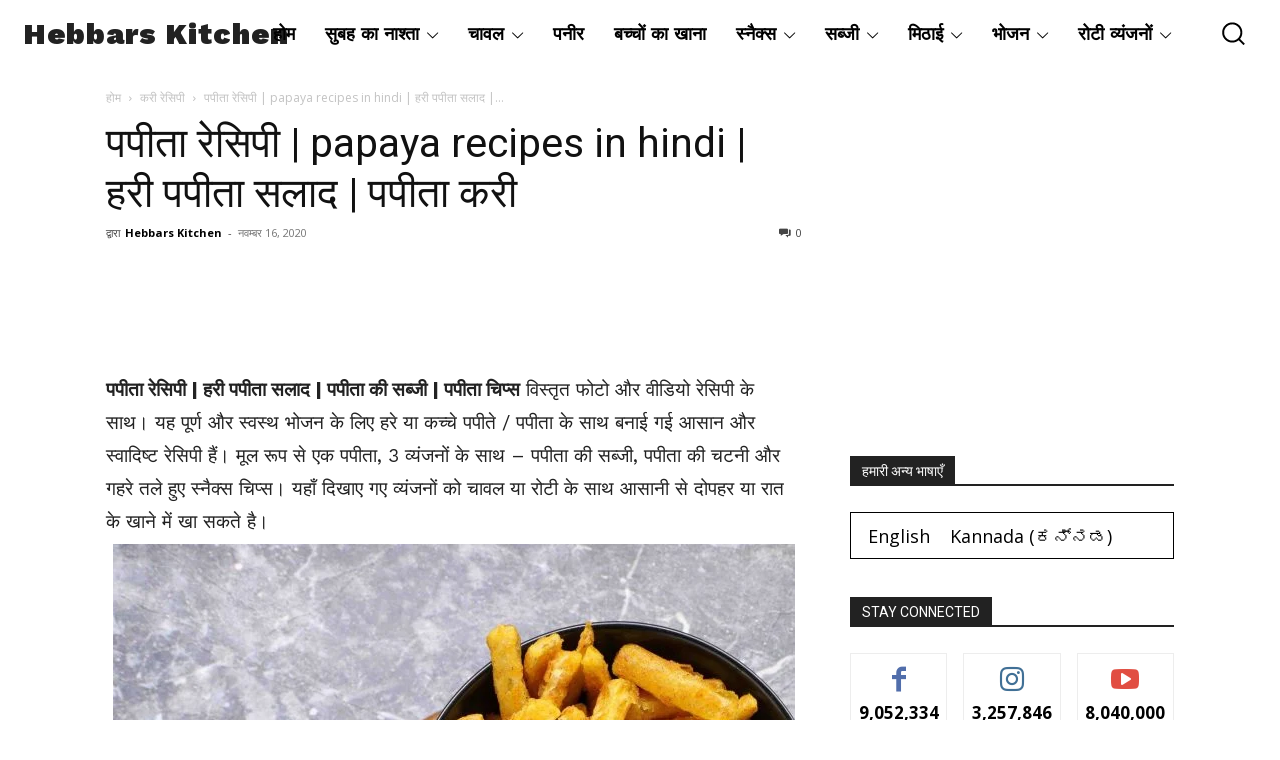

--- FILE ---
content_type: text/html; charset=UTF-8
request_url: https://hebbarskitchen.com/hi/papaya-recipes-green-papaya-salad-recipe/
body_size: 97524
content:
<!doctype html >
<html lang="hi-IN">
<head><meta charset="UTF-8" /><script>if(navigator.userAgent.match(/MSIE|Internet Explorer/i)||navigator.userAgent.match(/Trident\/7\..*?rv:11/i)){var href=document.location.href;if(!href.match(/[?&]nowprocket/)){if(href.indexOf("?")==-1){if(href.indexOf("#")==-1){document.location.href=href+"?nowprocket=1"}else{document.location.href=href.replace("#","?nowprocket=1#")}}else{if(href.indexOf("#")==-1){document.location.href=href+"&nowprocket=1"}else{document.location.href=href.replace("#","&nowprocket=1#")}}}}</script><script>(()=>{class RocketLazyLoadScripts{constructor(){this.v="2.0.4",this.userEvents=["keydown","keyup","mousedown","mouseup","mousemove","mouseover","mouseout","touchmove","touchstart","touchend","touchcancel","wheel","click","dblclick","input"],this.attributeEvents=["onblur","onclick","oncontextmenu","ondblclick","onfocus","onmousedown","onmouseenter","onmouseleave","onmousemove","onmouseout","onmouseover","onmouseup","onmousewheel","onscroll","onsubmit"]}async t(){this.i(),this.o(),/iP(ad|hone)/.test(navigator.userAgent)&&this.h(),this.u(),this.l(this),this.m(),this.k(this),this.p(this),this._(),await Promise.all([this.R(),this.L()]),this.lastBreath=Date.now(),this.S(this),this.P(),this.D(),this.O(),this.M(),await this.C(this.delayedScripts.normal),await this.C(this.delayedScripts.defer),await this.C(this.delayedScripts.async),await this.T(),await this.F(),await this.j(),await this.A(),window.dispatchEvent(new Event("rocket-allScriptsLoaded")),this.everythingLoaded=!0,this.lastTouchEnd&&await new Promise(t=>setTimeout(t,500-Date.now()+this.lastTouchEnd)),this.I(),this.H(),this.U(),this.W()}i(){this.CSPIssue=sessionStorage.getItem("rocketCSPIssue"),document.addEventListener("securitypolicyviolation",t=>{this.CSPIssue||"script-src-elem"!==t.violatedDirective||"data"!==t.blockedURI||(this.CSPIssue=!0,sessionStorage.setItem("rocketCSPIssue",!0))},{isRocket:!0})}o(){window.addEventListener("pageshow",t=>{this.persisted=t.persisted,this.realWindowLoadedFired=!0},{isRocket:!0}),window.addEventListener("pagehide",()=>{this.onFirstUserAction=null},{isRocket:!0})}h(){let t;function e(e){t=e}window.addEventListener("touchstart",e,{isRocket:!0}),window.addEventListener("touchend",function i(o){o.changedTouches[0]&&t.changedTouches[0]&&Math.abs(o.changedTouches[0].pageX-t.changedTouches[0].pageX)<10&&Math.abs(o.changedTouches[0].pageY-t.changedTouches[0].pageY)<10&&o.timeStamp-t.timeStamp<200&&(window.removeEventListener("touchstart",e,{isRocket:!0}),window.removeEventListener("touchend",i,{isRocket:!0}),"INPUT"===o.target.tagName&&"text"===o.target.type||(o.target.dispatchEvent(new TouchEvent("touchend",{target:o.target,bubbles:!0})),o.target.dispatchEvent(new MouseEvent("mouseover",{target:o.target,bubbles:!0})),o.target.dispatchEvent(new PointerEvent("click",{target:o.target,bubbles:!0,cancelable:!0,detail:1,clientX:o.changedTouches[0].clientX,clientY:o.changedTouches[0].clientY})),event.preventDefault()))},{isRocket:!0})}q(t){this.userActionTriggered||("mousemove"!==t.type||this.firstMousemoveIgnored?"keyup"===t.type||"mouseover"===t.type||"mouseout"===t.type||(this.userActionTriggered=!0,this.onFirstUserAction&&this.onFirstUserAction()):this.firstMousemoveIgnored=!0),"click"===t.type&&t.preventDefault(),t.stopPropagation(),t.stopImmediatePropagation(),"touchstart"===this.lastEvent&&"touchend"===t.type&&(this.lastTouchEnd=Date.now()),"click"===t.type&&(this.lastTouchEnd=0),this.lastEvent=t.type,t.composedPath&&t.composedPath()[0].getRootNode()instanceof ShadowRoot&&(t.rocketTarget=t.composedPath()[0]),this.savedUserEvents.push(t)}u(){this.savedUserEvents=[],this.userEventHandler=this.q.bind(this),this.userEvents.forEach(t=>window.addEventListener(t,this.userEventHandler,{passive:!1,isRocket:!0})),document.addEventListener("visibilitychange",this.userEventHandler,{isRocket:!0})}U(){this.userEvents.forEach(t=>window.removeEventListener(t,this.userEventHandler,{passive:!1,isRocket:!0})),document.removeEventListener("visibilitychange",this.userEventHandler,{isRocket:!0}),this.savedUserEvents.forEach(t=>{(t.rocketTarget||t.target).dispatchEvent(new window[t.constructor.name](t.type,t))})}m(){const t="return false",e=Array.from(this.attributeEvents,t=>"data-rocket-"+t),i="["+this.attributeEvents.join("],[")+"]",o="[data-rocket-"+this.attributeEvents.join("],[data-rocket-")+"]",s=(e,i,o)=>{o&&o!==t&&(e.setAttribute("data-rocket-"+i,o),e["rocket"+i]=new Function("event",o),e.setAttribute(i,t))};new MutationObserver(t=>{for(const n of t)"attributes"===n.type&&(n.attributeName.startsWith("data-rocket-")||this.everythingLoaded?n.attributeName.startsWith("data-rocket-")&&this.everythingLoaded&&this.N(n.target,n.attributeName.substring(12)):s(n.target,n.attributeName,n.target.getAttribute(n.attributeName))),"childList"===n.type&&n.addedNodes.forEach(t=>{if(t.nodeType===Node.ELEMENT_NODE)if(this.everythingLoaded)for(const i of[t,...t.querySelectorAll(o)])for(const t of i.getAttributeNames())e.includes(t)&&this.N(i,t.substring(12));else for(const e of[t,...t.querySelectorAll(i)])for(const t of e.getAttributeNames())this.attributeEvents.includes(t)&&s(e,t,e.getAttribute(t))})}).observe(document,{subtree:!0,childList:!0,attributeFilter:[...this.attributeEvents,...e]})}I(){this.attributeEvents.forEach(t=>{document.querySelectorAll("[data-rocket-"+t+"]").forEach(e=>{this.N(e,t)})})}N(t,e){const i=t.getAttribute("data-rocket-"+e);i&&(t.setAttribute(e,i),t.removeAttribute("data-rocket-"+e))}k(t){Object.defineProperty(HTMLElement.prototype,"onclick",{get(){return this.rocketonclick||null},set(e){this.rocketonclick=e,this.setAttribute(t.everythingLoaded?"onclick":"data-rocket-onclick","this.rocketonclick(event)")}})}S(t){function e(e,i){let o=e[i];e[i]=null,Object.defineProperty(e,i,{get:()=>o,set(s){t.everythingLoaded?o=s:e["rocket"+i]=o=s}})}e(document,"onreadystatechange"),e(window,"onload"),e(window,"onpageshow");try{Object.defineProperty(document,"readyState",{get:()=>t.rocketReadyState,set(e){t.rocketReadyState=e},configurable:!0}),document.readyState="loading"}catch(t){console.log("WPRocket DJE readyState conflict, bypassing")}}l(t){this.originalAddEventListener=EventTarget.prototype.addEventListener,this.originalRemoveEventListener=EventTarget.prototype.removeEventListener,this.savedEventListeners=[],EventTarget.prototype.addEventListener=function(e,i,o){o&&o.isRocket||!t.B(e,this)&&!t.userEvents.includes(e)||t.B(e,this)&&!t.userActionTriggered||e.startsWith("rocket-")||t.everythingLoaded?t.originalAddEventListener.call(this,e,i,o):(t.savedEventListeners.push({target:this,remove:!1,type:e,func:i,options:o}),"mouseenter"!==e&&"mouseleave"!==e||t.originalAddEventListener.call(this,e,t.savedUserEvents.push,o))},EventTarget.prototype.removeEventListener=function(e,i,o){o&&o.isRocket||!t.B(e,this)&&!t.userEvents.includes(e)||t.B(e,this)&&!t.userActionTriggered||e.startsWith("rocket-")||t.everythingLoaded?t.originalRemoveEventListener.call(this,e,i,o):t.savedEventListeners.push({target:this,remove:!0,type:e,func:i,options:o})}}J(t,e){this.savedEventListeners=this.savedEventListeners.filter(i=>{let o=i.type,s=i.target||window;return e!==o||t!==s||(this.B(o,s)&&(i.type="rocket-"+o),this.$(i),!1)})}H(){EventTarget.prototype.addEventListener=this.originalAddEventListener,EventTarget.prototype.removeEventListener=this.originalRemoveEventListener,this.savedEventListeners.forEach(t=>this.$(t))}$(t){t.remove?this.originalRemoveEventListener.call(t.target,t.type,t.func,t.options):this.originalAddEventListener.call(t.target,t.type,t.func,t.options)}p(t){let e;function i(e){return t.everythingLoaded?e:e.split(" ").map(t=>"load"===t||t.startsWith("load.")?"rocket-jquery-load":t).join(" ")}function o(o){function s(e){const s=o.fn[e];o.fn[e]=o.fn.init.prototype[e]=function(){return this[0]===window&&t.userActionTriggered&&("string"==typeof arguments[0]||arguments[0]instanceof String?arguments[0]=i(arguments[0]):"object"==typeof arguments[0]&&Object.keys(arguments[0]).forEach(t=>{const e=arguments[0][t];delete arguments[0][t],arguments[0][i(t)]=e})),s.apply(this,arguments),this}}if(o&&o.fn&&!t.allJQueries.includes(o)){const e={DOMContentLoaded:[],"rocket-DOMContentLoaded":[]};for(const t in e)document.addEventListener(t,()=>{e[t].forEach(t=>t())},{isRocket:!0});o.fn.ready=o.fn.init.prototype.ready=function(i){function s(){parseInt(o.fn.jquery)>2?setTimeout(()=>i.bind(document)(o)):i.bind(document)(o)}return"function"==typeof i&&(t.realDomReadyFired?!t.userActionTriggered||t.fauxDomReadyFired?s():e["rocket-DOMContentLoaded"].push(s):e.DOMContentLoaded.push(s)),o([])},s("on"),s("one"),s("off"),t.allJQueries.push(o)}e=o}t.allJQueries=[],o(window.jQuery),Object.defineProperty(window,"jQuery",{get:()=>e,set(t){o(t)}})}P(){const t=new Map;document.write=document.writeln=function(e){const i=document.currentScript,o=document.createRange(),s=i.parentElement;let n=t.get(i);void 0===n&&(n=i.nextSibling,t.set(i,n));const c=document.createDocumentFragment();o.setStart(c,0),c.appendChild(o.createContextualFragment(e)),s.insertBefore(c,n)}}async R(){return new Promise(t=>{this.userActionTriggered?t():this.onFirstUserAction=t})}async L(){return new Promise(t=>{document.addEventListener("DOMContentLoaded",()=>{this.realDomReadyFired=!0,t()},{isRocket:!0})})}async j(){return this.realWindowLoadedFired?Promise.resolve():new Promise(t=>{window.addEventListener("load",t,{isRocket:!0})})}M(){this.pendingScripts=[];this.scriptsMutationObserver=new MutationObserver(t=>{for(const e of t)e.addedNodes.forEach(t=>{"SCRIPT"!==t.tagName||t.noModule||t.isWPRocket||this.pendingScripts.push({script:t,promise:new Promise(e=>{const i=()=>{const i=this.pendingScripts.findIndex(e=>e.script===t);i>=0&&this.pendingScripts.splice(i,1),e()};t.addEventListener("load",i,{isRocket:!0}),t.addEventListener("error",i,{isRocket:!0}),setTimeout(i,1e3)})})})}),this.scriptsMutationObserver.observe(document,{childList:!0,subtree:!0})}async F(){await this.X(),this.pendingScripts.length?(await this.pendingScripts[0].promise,await this.F()):this.scriptsMutationObserver.disconnect()}D(){this.delayedScripts={normal:[],async:[],defer:[]},document.querySelectorAll("script[type$=rocketlazyloadscript]").forEach(t=>{t.hasAttribute("data-rocket-src")?t.hasAttribute("async")&&!1!==t.async?this.delayedScripts.async.push(t):t.hasAttribute("defer")&&!1!==t.defer||"module"===t.getAttribute("data-rocket-type")?this.delayedScripts.defer.push(t):this.delayedScripts.normal.push(t):this.delayedScripts.normal.push(t)})}async _(){await this.L();let t=[];document.querySelectorAll("script[type$=rocketlazyloadscript][data-rocket-src]").forEach(e=>{let i=e.getAttribute("data-rocket-src");if(i&&!i.startsWith("data:")){i.startsWith("//")&&(i=location.protocol+i);try{const o=new URL(i).origin;o!==location.origin&&t.push({src:o,crossOrigin:e.crossOrigin||"module"===e.getAttribute("data-rocket-type")})}catch(t){}}}),t=[...new Map(t.map(t=>[JSON.stringify(t),t])).values()],this.Y(t,"preconnect")}async G(t){if(await this.K(),!0!==t.noModule||!("noModule"in HTMLScriptElement.prototype))return new Promise(e=>{let i;function o(){(i||t).setAttribute("data-rocket-status","executed"),e()}try{if(navigator.userAgent.includes("Firefox/")||""===navigator.vendor||this.CSPIssue)i=document.createElement("script"),[...t.attributes].forEach(t=>{let e=t.nodeName;"type"!==e&&("data-rocket-type"===e&&(e="type"),"data-rocket-src"===e&&(e="src"),i.setAttribute(e,t.nodeValue))}),t.text&&(i.text=t.text),t.nonce&&(i.nonce=t.nonce),i.hasAttribute("src")?(i.addEventListener("load",o,{isRocket:!0}),i.addEventListener("error",()=>{i.setAttribute("data-rocket-status","failed-network"),e()},{isRocket:!0}),setTimeout(()=>{i.isConnected||e()},1)):(i.text=t.text,o()),i.isWPRocket=!0,t.parentNode.replaceChild(i,t);else{const i=t.getAttribute("data-rocket-type"),s=t.getAttribute("data-rocket-src");i?(t.type=i,t.removeAttribute("data-rocket-type")):t.removeAttribute("type"),t.addEventListener("load",o,{isRocket:!0}),t.addEventListener("error",i=>{this.CSPIssue&&i.target.src.startsWith("data:")?(console.log("WPRocket: CSP fallback activated"),t.removeAttribute("src"),this.G(t).then(e)):(t.setAttribute("data-rocket-status","failed-network"),e())},{isRocket:!0}),s?(t.fetchPriority="high",t.removeAttribute("data-rocket-src"),t.src=s):t.src="data:text/javascript;base64,"+window.btoa(unescape(encodeURIComponent(t.text)))}}catch(i){t.setAttribute("data-rocket-status","failed-transform"),e()}});t.setAttribute("data-rocket-status","skipped")}async C(t){const e=t.shift();return e?(e.isConnected&&await this.G(e),this.C(t)):Promise.resolve()}O(){this.Y([...this.delayedScripts.normal,...this.delayedScripts.defer,...this.delayedScripts.async],"preload")}Y(t,e){this.trash=this.trash||[];let i=!0;var o=document.createDocumentFragment();t.forEach(t=>{const s=t.getAttribute&&t.getAttribute("data-rocket-src")||t.src;if(s&&!s.startsWith("data:")){const n=document.createElement("link");n.href=s,n.rel=e,"preconnect"!==e&&(n.as="script",n.fetchPriority=i?"high":"low"),t.getAttribute&&"module"===t.getAttribute("data-rocket-type")&&(n.crossOrigin=!0),t.crossOrigin&&(n.crossOrigin=t.crossOrigin),t.integrity&&(n.integrity=t.integrity),t.nonce&&(n.nonce=t.nonce),o.appendChild(n),this.trash.push(n),i=!1}}),document.head.appendChild(o)}W(){this.trash.forEach(t=>t.remove())}async T(){try{document.readyState="interactive"}catch(t){}this.fauxDomReadyFired=!0;try{await this.K(),this.J(document,"readystatechange"),document.dispatchEvent(new Event("rocket-readystatechange")),await this.K(),document.rocketonreadystatechange&&document.rocketonreadystatechange(),await this.K(),this.J(document,"DOMContentLoaded"),document.dispatchEvent(new Event("rocket-DOMContentLoaded")),await this.K(),this.J(window,"DOMContentLoaded"),window.dispatchEvent(new Event("rocket-DOMContentLoaded"))}catch(t){console.error(t)}}async A(){try{document.readyState="complete"}catch(t){}try{await this.K(),this.J(document,"readystatechange"),document.dispatchEvent(new Event("rocket-readystatechange")),await this.K(),document.rocketonreadystatechange&&document.rocketonreadystatechange(),await this.K(),this.J(window,"load"),window.dispatchEvent(new Event("rocket-load")),await this.K(),window.rocketonload&&window.rocketonload(),await this.K(),this.allJQueries.forEach(t=>t(window).trigger("rocket-jquery-load")),await this.K(),this.J(window,"pageshow");const t=new Event("rocket-pageshow");t.persisted=this.persisted,window.dispatchEvent(t),await this.K(),window.rocketonpageshow&&window.rocketonpageshow({persisted:this.persisted})}catch(t){console.error(t)}}async K(){Date.now()-this.lastBreath>45&&(await this.X(),this.lastBreath=Date.now())}async X(){return document.hidden?new Promise(t=>setTimeout(t)):new Promise(t=>requestAnimationFrame(t))}B(t,e){return e===document&&"readystatechange"===t||(e===document&&"DOMContentLoaded"===t||(e===window&&"DOMContentLoaded"===t||(e===window&&"load"===t||e===window&&"pageshow"===t)))}static run(){(new RocketLazyLoadScripts).t()}}RocketLazyLoadScripts.run()})();</script>
    
    <title>पपीता रेसिपी | papaya recipes in hindi | हरी पपीता सलाद | पपीता करी</title>
<link data-rocket-preload as="style" href="https://fonts.googleapis.com/css?family=Work%20Sans%3A400%7CGelasio%3A400%7CPlayfair%20Display%3A400%7CRoboto%3A400%2C600%2C700%7CFira%20Sans%3A400%7CMontserrat%3A400%7CNunito%20Sans%3A400%7COpen%20Sans%3A400%2C600%2C700%7CWork%20Sans%3A900%2C600%2C400%2C800%7CGelasio%3A400%7CPlayfair%20Display%3A400%7CRoboto%3A400%7CFira%20Sans%3A800%2C400%2C700%2C500%2C600%7CMontserrat%3A400%7CNunito%20Sans%3A700%2C400&#038;display=swap" rel="preload">
<link href="https://fonts.googleapis.com/css?family=Work%20Sans%3A400%7CGelasio%3A400%7CPlayfair%20Display%3A400%7CRoboto%3A400%2C600%2C700%7CFira%20Sans%3A400%7CMontserrat%3A400%7CNunito%20Sans%3A400%7COpen%20Sans%3A400%2C600%2C700%7CWork%20Sans%3A900%2C600%2C400%2C800%7CGelasio%3A400%7CPlayfair%20Display%3A400%7CRoboto%3A400%7CFira%20Sans%3A800%2C400%2C700%2C500%2C600%7CMontserrat%3A400%7CNunito%20Sans%3A700%2C400&#038;display=swap" media="print" onload="this.media=&#039;all&#039;" rel="stylesheet">
<noscript><link rel="stylesheet" href="https://fonts.googleapis.com/css?family=Work%20Sans%3A400%7CGelasio%3A400%7CPlayfair%20Display%3A400%7CRoboto%3A400%2C600%2C700%7CFira%20Sans%3A400%7CMontserrat%3A400%7CNunito%20Sans%3A400%7COpen%20Sans%3A400%2C600%2C700%7CWork%20Sans%3A900%2C600%2C400%2C800%7CGelasio%3A400%7CPlayfair%20Display%3A400%7CRoboto%3A400%7CFira%20Sans%3A800%2C400%2C700%2C500%2C600%7CMontserrat%3A400%7CNunito%20Sans%3A700%2C400&#038;display=swap"></noscript>
<style id="rocket-critical-css">ul{box-sizing:border-box}:root{--wp--preset--font-size--normal:16px;--wp--preset--font-size--huge:42px}.screen-reader-text{border:0;clip-path:inset(50%);height:1px;margin:-1px;overflow:hidden;padding:0;position:absolute;width:1px;word-wrap:normal!important}:root{--td_theme_color:#4db2ec;--td_grid_border_color:#ededed;--td_black:#222;--td_text_color:#111;--td_default_google_font_1:'Open Sans', 'Open Sans Regular', sans-serif;--td_default_google_font_2:'Roboto', sans-serif}html{font-family:sans-serif;-ms-text-size-adjust:100%;-webkit-text-size-adjust:100%}body{margin:0}article,aside,footer,header{display:block}a{background-color:transparent}strong{font-weight:bold}img{border:0}svg:not(:root){overflow:hidden}button,input,select,textarea{color:inherit;font:inherit;margin:0}button{overflow:visible}button,select{text-transform:none}button{-webkit-appearance:button}button::-moz-focus-inner,input::-moz-focus-inner{border:0;padding:0}input{line-height:normal}input[type="radio"]{box-sizing:border-box;padding:0}fieldset{border:1px solid #c0c0c0;margin:0 2px;padding:0.35em 0.625em 0.75em}legend{border:0;padding:0}textarea{overflow:auto}*{-webkit-box-sizing:border-box;-moz-box-sizing:border-box;box-sizing:border-box}*:before,*:after{-webkit-box-sizing:border-box;-moz-box-sizing:border-box;box-sizing:border-box}img{max-width:100%;height:auto}.td-main-content-wrap{background-color:#fff}.td-page-meta{display:none}.td-container,.tdc-row{width:1068px;margin-right:auto;margin-left:auto}.td-container:before,.tdc-row:before,.td-container:after,.tdc-row:after{display:table;content:'';line-height:0}.td-container:after,.tdc-row:after{clear:both}.tdc-row[class*="stretch_row"]>.td-pb-row>.td-element-style{width:100vw!important;left:50%!important;transform:translateX(-50%)!important}@media (max-width:767px){.td-pb-row>.td-element-style{width:100vw!important;left:50%!important;transform:translateX(-50%)!important}}.tdc-row.stretch_row_1400{width:auto!important;max-width:1440px}@media (min-width:768px) and (max-width:1018px){.tdc-row.stretch_row_1400>.td-pb-row{margin-right:0;margin-left:0}}@media (min-width:1141px){.tdc-row.stretch_row_1400{padding-left:24px;padding-right:24px}}@media (min-width:1019px) and (max-width:1140px){.tdc-row.stretch_row_1400{padding-left:20px;padding-right:20px}}@media (max-width:767px){.tdc-row.td-stretch-content{padding-left:20px;padding-right:20px}}.td-pb-row{*zoom:1;margin-right:-24px;margin-left:-24px;position:relative}.td-pb-row:before,.td-pb-row:after{display:table;content:''}.td-pb-row:after{clear:both}.td-pb-row [class*="td-pb-span"]{display:block;min-height:1px;float:left;padding-right:24px;padding-left:24px;position:relative}@media (min-width:1019px) and (max-width:1140px){.td-pb-row [class*="td-pb-span"]{padding-right:20px;padding-left:20px}}@media (min-width:768px) and (max-width:1018px){.td-pb-row [class*="td-pb-span"]{padding-right:14px;padding-left:14px}}@media (max-width:767px){.td-pb-row [class*="td-pb-span"]{padding-right:0;padding-left:0;float:none;width:100%}}.td-ss-main-sidebar{-webkit-backface-visibility:hidden;-webkit-perspective:1000}.td-pb-span4{width:33.33333333%}.td-pb-span8{width:66.66666667%}.wpb_row{margin-bottom:0}@media (min-width:1019px) and (max-width:1140px){.td-container,.tdc-row{width:980px}.td-pb-row{margin-right:-20px;margin-left:-20px}}@media (min-width:768px) and (max-width:1018px){.td-container,.tdc-row{width:740px}.td-pb-row{margin-right:-14px;margin-left:-14px}}@media (max-width:767px){.td-container,.tdc-row{width:100%;padding-left:20px;padding-right:20px}.td-pb-row{width:100%;margin-left:0;margin-right:0}}@media (min-width:768px){.td-drop-down-search .td-search-form{margin:20px}}#td-outer-wrap{overflow:hidden}@media (max-width:767px){#td-outer-wrap{margin:auto;width:100%;-webkit-transform-origin:50% 200px 0;transform-origin:50% 200px 0}}.td-menu-background{background-repeat:var(--td_mobile_background_repeat, no-repeat);background-size:var(--td_mobile_background_size, cover);background-position:var(--td_mobile_background_size, center top);position:fixed;top:0;display:block;width:100%;height:113%;z-index:9999;visibility:hidden;transform:translate3d(-100%,0,0);-webkit-transform:translate3d(-100%,0,0)}.td-menu-background:before{content:'';width:100%;height:100%;position:absolute;top:0;left:0;opacity:0.98;background:#313b45;background:-webkit-gradient(left top,left bottom,color-stop(0%,var(--td_mobile_gradient_one_mob, #313b45)),color-stop(100%,var(--td_mobile_gradient_two_mob, #3393b8)));background:linear-gradient(to bottom,var(--td_mobile_gradient_one_mob, #313b45) 0%,var(--td_mobile_gradient_two_mob, #3393b8) 100%);filter:progid:DXImageTransform.Microsoft.gradient(startColorstr='var(--td_mobile_gradient_one_mob, #313b45)', endColorstr='var(--td_mobile_gradient_two_mob, #3393b8)', GradientType=0)}#td-mobile-nav{padding:0;position:fixed;width:100%;height:calc(100% + 1px);top:0;z-index:9999;visibility:hidden;transform:translate3d(-99%,0,0);-webkit-transform:translate3d(-99%,0,0);left:-1%;font-family:-apple-system,".SFNSText-Regular","San Francisco","Roboto","Segoe UI","Helvetica Neue","Lucida Grande",sans-serif}#td-mobile-nav{height:1px;overflow:hidden}#td-mobile-nav .td-menu-socials{padding:0 65px 0 20px;overflow:hidden;height:60px}#td-mobile-nav .td-social-icon-wrap{margin:20px 5px 0 0;display:inline-block}#td-mobile-nav .td-social-icon-wrap i{border:none;background-color:transparent;font-size:14px;width:40px;height:40px;line-height:38px;color:var(--td_mobile_text_color, #ffffff);vertical-align:middle}#td-mobile-nav .td-social-icon-wrap .td-icon-instagram{font-size:16px}.td-mobile-close{position:absolute;right:1px;top:0;z-index:1000}.td-mobile-close .td-icon-close-mobile{height:70px;width:70px;line-height:70px;font-size:21px;color:var(--td_mobile_text_color, #ffffff);top:4px;position:relative}.td-mobile-content{padding:20px 20px 0}.td-mobile-container{padding-bottom:20px;position:relative}.td-mobile-content ul{list-style:none;margin:0;padding:0}.td-mobile-content li{float:none;margin-left:0;-webkit-touch-callout:none}.td-mobile-content li a{display:block;line-height:21px;font-size:21px;color:var(--td_mobile_text_color, #ffffff);margin-left:0;padding:12px 30px 12px 12px;font-weight:bold}.td-mobile-content .td-icon-menu-right{display:none;position:absolute;top:10px;right:-4px;z-index:1000;font-size:14px;padding:6px 12px;float:right;color:var(--td_mobile_text_color, #ffffff);-webkit-transform-origin:50% 48% 0px;transform-origin:50% 48% 0px;transform:rotate(-90deg);-webkit-transform:rotate(-90deg)}.td-mobile-content .td-icon-menu-right:before{content:'\e83d'}.td-mobile-content .sub-menu{max-height:0;overflow:hidden;opacity:0}.td-mobile-content .sub-menu a{padding:9px 26px 9px 36px!important;line-height:19px;font-size:16px;font-weight:normal}.td-mobile-content .menu-item-has-children a{width:100%;z-index:1}.td-mobile-container{opacity:1}.td-search-wrap-mob{padding:0;position:absolute;width:100%;height:auto;top:0;text-align:center;z-index:9999;visibility:hidden;color:var(--td_mobile_text_color, #ffffff);font-family:-apple-system,".SFNSText-Regular","San Francisco","Roboto","Segoe UI","Helvetica Neue","Lucida Grande",sans-serif}.td-search-wrap-mob .td-drop-down-search{opacity:0;visibility:hidden;-webkit-backface-visibility:hidden;position:relative}.td-search-wrap-mob #td-header-search-mob{color:var(--td_mobile_text_color, #ffffff);font-weight:bold;font-size:26px;height:40px;line-height:36px;border:0;background:transparent;outline:0;margin:8px 0;padding:0;text-align:center}.td-search-wrap-mob .td-search-input{margin:0 5%;position:relative}.td-search-wrap-mob .td-search-input span{opacity:0.8;font-size:12px}.td-search-wrap-mob .td-search-input:before,.td-search-wrap-mob .td-search-input:after{content:'';position:absolute;display:block;width:100%;height:1px;background-color:var(--td_mobile_text_color, #ffffff);bottom:0;left:0;opacity:0.2}.td-search-wrap-mob .td-search-input:after{opacity:0.8;transform:scaleX(0);-webkit-transform:scaleX(0)}.td-search-wrap-mob .td-search-form{margin-bottom:30px}.td-search-background{background-repeat:no-repeat;background-size:cover;background-position:center top;position:fixed;top:0;display:block;width:100%;height:113%;z-index:9999;transform:translate3d(100%,0,0);-webkit-transform:translate3d(100%,0,0);visibility:hidden}.td-search-background:before{content:'';width:100%;height:100%;position:absolute;top:0;left:0;opacity:0.98;background:#313b45;background:-webkit-gradient(left top,left bottom,color-stop(0%,var(--td_mobile_gradient_one_mob, #313b45)),color-stop(100%,var(--td_mobile_gradient_two_mob, #3393b8)));background:linear-gradient(to bottom,var(--td_mobile_gradient_one_mob, #313b45) 0%,var(--td_mobile_gradient_two_mob, #3393b8) 100%);filter:progid:DXImageTransform.Microsoft.gradient(startColorstr='var(--td_mobile_gradient_one_mob, #313b45)', endColorstr='var(--td_mobile_gradient_two_mob, #3393b8)', GradientType=0)}.td-search-close{text-align:right;z-index:1000}.td-search-close .td-icon-close-mobile{height:70px;width:70px;line-height:70px;font-size:21px;color:var(--td_mobile_text_color, #ffffff);position:relative;top:4px;right:0}body{font-family:Verdana,BlinkMacSystemFont,-apple-system,"Segoe UI",Roboto,Oxygen,Ubuntu,Cantarell,"Open Sans","Helvetica Neue",sans-serif;font-size:14px;line-height:21px}p{margin-top:0;margin-bottom:21px}a{color:var(--td_theme_color, #4db2ec);text-decoration:none}ul{padding:0}ul li{line-height:24px;margin-left:21px}h1,h2,h4{font-family:var(--td_default_google_font_2, 'Roboto', sans-serif);color:var(--td_text_color, #111111);font-weight:400;margin:6px 0}h1{font-size:32px;line-height:40px;margin-top:33px;margin-bottom:23px}h2{font-size:27px;line-height:38px;margin-top:30px;margin-bottom:20px}h4{font-size:19px;line-height:29px;margin-top:24px;margin-bottom:14px}textarea{font-size:12px;line-height:21px;color:#444;border:1px solid #e1e1e1;width:100%;max-width:100%;height:168px;min-height:168px;padding:6px 9px}@media (max-width:767px){textarea{font-size:16px}}input[type=text],input[type=email]{font-size:12px;line-height:21px;color:#444;border:1px solid #e1e1e1;width:100%;max-width:100%;height:34px;padding:3px 9px}@media (max-width:767px){input[type=text],input[type=email]{font-size:16px}}.tagdiv-type{font-size:15px;line-height:1.74;color:#222}.tagdiv-type img{margin-bottom:21px}.tagdiv-type .alignnone{display:inline-block;margin:0 5px}@media (max-width:767px){.tagdiv-type .alignnone{margin:0 10px 0 0}}.tagdiv-type p{margin-bottom:26px}.alignnone{margin-top:0}.screen-reader-text{clip:rect(1px,1px,1px,1px);height:1px;overflow:hidden;position:absolute!important;width:1px}.entry-title{word-wrap:break-word}.td-module-meta-info{font-family:var(--td_default_google_font_1, 'Open Sans', 'Open Sans Regular', sans-serif);font-size:11px;margin-bottom:7px;line-height:1;min-height:17px}.td-post-author-name{font-weight:bold;display:inline-block;position:relative;top:2px}.td-post-author-name a{color:#000}.td-post-author-name span{color:#ccc;margin:0 2px 0 2px;font-weight:normal}.td-post-author-name div{display:inline;margin-right:2px}.td-post-date{color:#767676;display:inline-block;position:relative;top:2px}.block-title{font-family:var(--td_default_google_font_2, 'Roboto', sans-serif);font-size:14px;line-height:1;margin-top:0;margin-bottom:26px;border-bottom:2px solid var(--td_header_color, var(--td_black, #222222))}.block-title>span{line-height:17px;display:inline-block;padding:7px 12px 4px;background-color:var(--td_header_color, var(--td_black, #222222));color:var(--td_text_header_color, #ffffff)}.td-block-title span{display:inline-block}.td_block_template_1 .block-title{text-align:left}.td-main-content-wrap{padding-bottom:40px}@media (max-width:767px){.td-main-content-wrap{padding-bottom:26px}}.td-pb-span4 .wpb_wrapper,.td-ss-main-sidebar{perspective:unset!important}.td-crumb-container{min-height:35px;margin-bottom:9px;padding-top:21px}@media (min-width:768px) and (max-width:1018px){.td-crumb-container{padding-top:16px}}@media (max-width:767px){.td-crumb-container{padding-top:11px}}@media (max-width:767px){.single-post .td-bred-no-url-last{display:none}}.entry-crumbs{font-family:var(--td_default_google_font_1, 'Open Sans', 'Open Sans Regular', sans-serif);font-size:12px;color:#c3c3c3;line-height:18px;padding-top:1px;padding-bottom:2px}.entry-crumbs a{color:#c3c3c3}.entry-crumbs .td-bread-sep{font-size:8px;margin:0 5px}.post{background-color:var(--td_container_transparent, #ffffff)}.post header .entry-title{margin-top:0;margin-bottom:7px;word-wrap:break-word;font-size:41px;line-height:50px}@media (max-width:1018px){.post header .entry-title{font-size:32px;line-height:36px}}@media (max-width:767px){.post header .entry-title{margin-top:3px;margin-bottom:9px}}header .td-module-meta-info{margin-bottom:16px}header .td-post-author-name{font-weight:400;color:#444;float:left}header .td-post-author-name a{font-weight:700;margin-right:3px}header .td-post-date{margin-left:4px;color:#767676;float:left}header .td-post-comments{float:right;position:relative;top:2px}header .td-post-comments a{color:#444}header .td-post-comments i{vertical-align:middle}header .td-icon-comments{margin-right:5px;font-size:9px}.td-author-name{font-family:var(--td_default_google_font_1, 'Open Sans', 'Open Sans Regular', sans-serif);font-size:15px;line-height:21px;font-weight:700;margin:7px 0 8px 0}.td-author-name a{color:#222}.td-post-content p:empty{display:none}.td-post-content{margin-top:21px;padding-bottom:16px}@media (max-width:767px){.td-post-content{margin-top:16px}}.td-post-content p{word-wrap:break-word}.td-post-content img{display:block}.td-post-template-default .td-post-title .td-post-comments{margin-left:22px}@media (max-width:1018px){.td-post-template-default .td-post-header header .entry-title{font-size:32px;line-height:36px}}#cancel-comment-reply-link{font-size:12px;font-weight:400;color:var(--td_text_color, #111111);margin-left:10px}.comment-form .td-warning-comment,.comment-form .td-warning-author,.comment-form .td-warning-email,.comment-form .td-warning-email-error{display:none}@font-face{font-family:'newspaper';src:url(https://hebbarskitchen.com/wp-content/themes/Newspaper/images/icons/newspaper.eot?24);src:url(https://hebbarskitchen.com/wp-content/themes/Newspaper/images/icons/newspaper.eot?24#iefix) format('embedded-opentype'),url(https://hebbarskitchen.com/wp-content/themes/Newspaper/images/icons/newspaper.woff?24) format('woff'),url(https://hebbarskitchen.com/wp-content/themes/Newspaper/images/icons/newspaper.ttf?24) format('truetype'),url(https://hebbarskitchen.com/wp-content/themes/Newspaper/images/icons/newspaper.svg?24#newspaper) format('svg');font-weight:normal;font-style:normal;font-display:swap}[class^="td-icon-"]:before,[class*=" td-icon-"]:before{font-family:'newspaper';speak:none;font-style:normal;font-weight:normal;font-variant:normal;text-transform:none;line-height:1;text-align:center;-webkit-font-smoothing:antialiased;-moz-osx-font-smoothing:grayscale}[class*="td-icon-"]{line-height:1;text-align:center;display:inline-block}.td-icon-right:before{content:'\e803'}.td-icon-right-arrow:before{content:'\e808'}.td-icon-menu-up:before{content:'\e809'}.td-icon-menu-right:before{content:'\e80d'}.td-icon-facebook:before{content:'\e818'}.td-icon-instagram:before{content:'\e81d'}.td-icon-mail-1:before{content:'\e820'}.td-icon-pinterest:before{content:'\e825'}.td-icon-rss:before{content:'\e828'}.td-icon-twitter:before{content:'\e831'}.td-icon-youtube:before{content:'\e836'}.td-icon-read-down:before{content:'\e83d'}.td-icon-comments:before{content:"\e83b"}.td-icon-mobile:before{content:'\e83e'}.td-icon-close-mobile:before{content:'\e900'}.widget{font-family:var(--td_default_google_font_1, 'Open Sans', 'Open Sans Regular', sans-serif);margin-bottom:38px}.widget select{width:100%;height:30px;margin-bottom:10px;margin-top:13px;padding:0 5px}.widget .block-title{margin-bottom:13px}.widget_text .block-title{margin-bottom:26px}.td-sp{background-image:url(https://hebbarskitchen.com/wp-content/plugins/td-composer/legacy/Newspaper/assets/images/sprite/elements.png);background-repeat:no-repeat;display:block}.td-sp-facebook{width:32px;height:32px;background-position:-20px -20px}.td-sp-instagram{width:32px;height:32px;background-position:-20px -228px}.td-sp-youtube{width:32px;height:32px;background-position:-20px -384px}.tdc_zone{margin:0}.td-header-template-wrap{z-index:100}.td-header-desktop-wrap{width:100%}.td-header-desktop-sticky-wrap,.td-header-mobile-sticky-wrap{position:fixed;top:0;width:100%;z-index:999;visibility:hidden;opacity:0}.td_block_wrap{margin-bottom:48px;position:relative;clear:both}@media (max-width:767px){.td_block_wrap{margin-bottom:32px}}.td-block-title-wrap{position:relative}.td-fix-index{transform:translateZ(0);-webkit-transform:translateZ(0)}[class*='td_flex_block_'] .td-post-vid-time{padding:3px 6px 4px;font-family:var(--td_default_google_font_1, 'Open Sans', 'Open Sans Regular', sans-serif);font-size:10px;font-weight:600;line-height:1}.td_module_flex_1 .td-post-vid-time,.td_module_flex_5 .td-post-vid-time{position:absolute;z-index:2;bottom:0}.td_module_flex_1 .td-post-vid-time,.td_module_flex_5 .td-post-vid-time{right:0;background-color:#000;color:#fff}button::-moz-focus-inner{padding:0;border:0}@media only screen and (-webkit-min-device-pixel-ratio:2),only screen and (min--moz-device-pixel-ratio:2),only screen and (min-device-pixel-ratio:2){.td-sp{background-image:url(https://hebbarskitchen.com/wp-content/plugins/td-composer/legacy/Newspaper/assets/images/sprite/elements@2x.png)!important;background-size:90px 2100px!important}}.td-container-wrap{background-color:var(--td_container_transparent, #ffffff);margin-left:auto;margin-right:auto}.td-scroll-up{position:fixed;bottom:4px;right:5px;z-index:9999}.td-scroll-up[data-style="style1"]{display:none;width:40px;height:40px;background-color:var(--td_theme_color, #4db2ec);transform:translate3d(0,70px,0)}.td-scroll-up[data-style="style1"] .td-icon-menu-up{position:relative;color:#fff;font-size:20px;display:block;text-align:center;width:40px;top:7px}.wpb_button{display:inline-block;font-family:var(--td_default_google_font_1, 'Open Sans', 'Open Sans Regular', sans-serif);font-weight:600;line-height:24px;text-shadow:none;border:none;border-radius:0;margin-bottom:21px}.widget{overflow:hidden}.td-element-style{position:absolute;z-index:0;width:100%;height:100%;top:0;bottom:0;left:0;right:0;overflow:hidden}:root{--comment-rating-star-color:#343434}fieldset.wprm-comment-ratings-container br{display:none}:root{--wprm-popup-font-size:16px;--wprm-popup-background:#fff;--wprm-popup-title:#000;--wprm-popup-content:#444;--wprm-popup-button-background:#5a822b;--wprm-popup-button-text:#fff}.wprm-popup-modal{display:none}.wprm-popup-modal__overlay{align-items:center;background:rgba(0,0,0,.6);bottom:0;display:flex;justify-content:center;left:0;position:fixed;right:0;top:0;z-index:2147483646}.wprm-popup-modal__container{background-color:var(--wprm-popup-background);border-radius:4px;box-sizing:border-box;font-size:var(--wprm-popup-font-size);max-height:100vh;max-width:100%;overflow-y:auto;padding:30px}.wprm-popup-modal__header{align-items:center;display:flex;justify-content:space-between;margin-bottom:10px}.wprm-popup-modal__title{box-sizing:border-box;color:var(--wprm-popup-title);font-size:1.2em;font-weight:600;line-height:1.25;margin-bottom:0;margin-top:0}.wprm-popup-modal__header .wprm-popup-modal__close{background:transparent;border:0;width:18px}.wprm-popup-modal__header .wprm-popup-modal__close:before{color:var(--wprm-popup-title);content:"✕";font-size:var(--wprm-popup-font-size)}.wprm-popup-modal__content{color:var(--wprm-popup-content);line-height:1.5}.wprm-popup-modal__footer{margin-top:20px}.wprm-popup-modal__btn{-webkit-appearance:button;background-color:var(--wprm-popup-button-background);border-radius:.25em;border-style:none;border-width:0;color:var(--wprm-popup-button-text);font-size:1em;line-height:1.15;margin:0;overflow:visible;padding:.5em 1em;text-transform:none;will-change:transform;-moz-osx-font-smoothing:grayscale;-webkit-backface-visibility:hidden;backface-visibility:hidden;-webkit-transform:translateZ(0);transform:translateZ(0)}@keyframes wprmPopupModalFadeOut{0%{opacity:1}to{opacity:0}}@keyframes wprmPopupModalSlideOut{0%{transform:translateY(0)}to{transform:translateY(-10%)}}.wprm-popup-modal[aria-hidden=true] .wprm-popup-modal__overlay{animation:wprmPopupModalFadeOut .3s cubic-bezier(0,0,.2,1)}.wprm-popup-modal[aria-hidden=true] .wprm-popup-modal__container{animation:wprmPopupModalSlideOut .3s cubic-bezier(0,0,.2,1)}.wprm-popup-modal .wprm-popup-modal__container,.wprm-popup-modal .wprm-popup-modal__overlay{will-change:transform}.wprm-loader{animation:wprmSpin 1s ease-in-out infinite;-webkit-animation:wprmSpin 1s ease-in-out infinite;border:2px solid hsla(0,0%,78%,.3);border-radius:50%;border-top-color:#444;display:inline-block;height:10px;width:10px}@keyframes wprmSpin{to{-webkit-transform:rotate(1turn)}}@-webkit-keyframes wprmSpin{to{-webkit-transform:rotate(1turn)}}.wprm-recipe *{box-sizing:border-box}.wprm-recipe a.wprm-recipe-link{-webkit-box-shadow:none;-moz-box-shadow:none;box-shadow:none}.wprm-container-columns-spaced-middle.wprm-container-columns-gutter>.wprm-recipe-grow-container a{margin-left:8px!important;margin-right:8px!important}@media (max-width:450px){.wprm-container-columns-spaced-middle.wprm-container-columns-gutter>.wprm-recipe-grow-container a{margin-bottom:16px!important}}.wprm-block-text-bold{font-weight:700!important}.wprm-recipe-link{text-decoration:none}.wprm-recipe-link.wprm-recipe-link-wide-button{display:block;margin:5px 0;text-align:center;width:auto}.wprm-recipe-link.wprm-recipe-link-wide-button{border-style:solid;border-width:1px;padding:5px}.wprm-toggle-switch-inside .wprm-toggle-switch-text .wprm-toggle-switch-off,.wprm-toggle-switch-inside .wprm-toggle-switch-text .wprm-toggle-switch-on{align-items:center;color:#fff;display:flex;font-size:calc(var(--switch-height)*.5);gap:5px;grid-area:1/1;opacity:0;white-space:nowrap}.wprm-popup-modal-user-rating .wprm-popup-modal__container{max-width:500px;width:95%}.wprm-popup-modal-user-rating #wprm-user-ratings-modal-message{display:none}.wprm-popup-modal-user-rating .wprm-user-ratings-modal-recipe-name{margin:5px auto;max-width:350px;text-align:center}.wprm-popup-modal-user-rating .wprm-user-ratings-modal-stars-container{margin-bottom:5px;text-align:center}.wprm-popup-modal-user-rating input,.wprm-popup-modal-user-rating textarea{box-sizing:border-box}.wprm-popup-modal-user-rating textarea{border:1px solid #cecece;border-radius:4px;display:block;font-family:inherit;font-size:.9em;line-height:1.5;margin:0;min-height:75px;padding:10px;resize:vertical;width:100%}.wprm-popup-modal-user-rating .wprm-user-rating-modal-field{align-items:center;display:flex;margin-top:10px}.wprm-popup-modal-user-rating .wprm-user-rating-modal-field label{margin-right:10px;min-width:70px;width:auto}.wprm-popup-modal-user-rating .wprm-user-rating-modal-field input{border:1px solid #cecece;border-radius:4px;display:block;flex:1;font-size:.9em;line-height:1.5;margin:0;padding:5px 10px;width:100%}.wprm-popup-modal-user-rating button{margin-right:5px}.wprm-popup-modal-user-rating #wprm-user-rating-modal-errors{color:darkred;display:inline-block;font-size:.8em}.wprm-popup-modal-user-rating #wprm-user-rating-modal-errors div,.wprm-popup-modal-user-rating #wprm-user-rating-modal-waiting{display:none}fieldset.wprm-user-ratings-modal-stars{background:none;border:0;display:inline-block;margin:0;padding:0;position:relative}fieldset.wprm-user-ratings-modal-stars legend{left:0;opacity:0;position:absolute}fieldset.wprm-user-ratings-modal-stars br{display:none}fieldset.wprm-user-ratings-modal-stars input[type=radio]{border:0;float:left;height:16px;margin:0!important;min-height:0;min-width:0;opacity:0;padding:0!important;width:16px}fieldset.wprm-user-ratings-modal-stars span{font-size:0;height:16px;left:0;opacity:0;position:absolute;top:0;width:80px}fieldset.wprm-user-ratings-modal-stars span svg{height:100%!important;width:100%!important}fieldset.wprm-user-ratings-modal-stars input:checked+span{opacity:1}@supports (-webkit-touch-callout:none){.wprm-popup-modal-user-rating .wprm-user-rating-modal-field input,.wprm-popup-modal-user-rating textarea{font-size:16px}}:root{--wprm-list-checkbox-size:18px;--wprm-list-checkbox-left-position:0px;--wprm-list-checkbox-top-position:0px;--wprm-list-checkbox-background:#fff;--wprm-list-checkbox-borderwidth:1px;--wprm-list-checkbox-border-style:solid;--wprm-list-checkbox-border-color:inherit;--wprm-list-checkbox-border-radius:0px;--wprm-list-checkbox-check-width:2px;--wprm-list-checkbox-check-color:inherit}</style>
    <meta name="viewport" content="width=device-width, initial-scale=1.0">
    <link rel="pingback" href="https://hebbarskitchen.com/xmlrpc.php" />
    <meta name='robots' content='index, follow, max-image-preview:large, max-snippet:-1, max-video-preview:-1' />
	<style>img:is([sizes="auto" i], [sizes^="auto," i]) { contain-intrinsic-size: 3000px 1500px }</style>
	<link rel="icon" type="image/png" href="https://hebbarskitchen.com/wp-content/uploads/2021/08/favicon-16x16-1.png"><link rel="apple-touch-icon" sizes="76x76" href="https://hebbarskitchen.com/wp-content/uploads/2017/04/IMAGE-76-X-76.png"/><link rel="apple-touch-icon" sizes="120x120" href="https://hebbarskitchen.com/wp-content/uploads/2017/04/IMAGE-120-X-120.png"/><link rel="apple-touch-icon" sizes="152x152" href="https://hebbarskitchen.com/wp-content/uploads/2017/04/IMAGE-152-X-152.png"/><link rel="apple-touch-icon" sizes="114x114" href="https://hebbarskitchen.com/wp-content/uploads/2017/04/IMAGE-114-X-114.png"/><link rel="apple-touch-icon" sizes="144x144" href="https://hebbarskitchen.com/wp-content/uploads/2017/04/IMAGE-144-X-144.png"/>
	<!-- This site is optimized with the Yoast SEO Premium plugin v26.3 (Yoast SEO v26.3) - https://yoast.com/wordpress/plugins/seo/ -->
	<meta name="description" content="पपीता रेसिपी की विस्तृत फोटो और वीडियो। यह पूर्ण और स्वस्थ भोजन के लिए हरे या कच्चे पपीते के साथ बनाई गई आसान और स्वादिष्ट रेसिपी हैं।" />
	<link rel="canonical" href="https://hebbarskitchen.com/hi/papaya-recipes-green-papaya-salad-recipe/" />
	<meta property="og:locale" content="hi_IN" />
	<meta property="og:type" content="recipe" />
	<meta property="og:title" content="पपीता रेसिपी | papaya recipes in hindi | हरी पपीता सलाद | पपीता करी" />
	<meta property="og:description" content="पपीता रेसिपी की विस्तृत फोटो और वीडियो। यह पूर्ण और स्वस्थ भोजन के लिए हरे या कच्चे पपीते के साथ बनाई गई आसान और स्वादिष्ट रेसिपी हैं।" />
	<meta property="og:url" content="https://hebbarskitchen.com/hi/papaya-recipes-green-papaya-salad-recipe/" />
	<meta property="og:site_name" content="Hebbar&#039;s Kitchen" />
	<meta property="article:publisher" content="https://www.facebook.com/HebbarsKitchen" />
	<meta property="article:author" content="https://www.facebook.com/HebbarsKitchen/" />
	<meta property="article:published_time" content="2020-11-16T06:54:11+00:00" />
	<meta property="article:modified_time" content="2020-11-16T06:54:34+00:00" />
	<meta property="og:image" content="https://hebbarskitchen.com/wp-content/uploads/2020/10/papaya-recipes-green-papaya-salad-recipe-papaya-curry-papaya-chips-2-1024x683.jpeg" />
	<meta name="author" content="Hebbars Kitchen" />
	<meta name="twitter:card" content="summary_large_image" />
	<meta name="twitter:creator" content="@HebbarsKitchen" />
	<meta name="twitter:site" content="@HebbarsKitchen" />
	<meta name="twitter:label1" content="द्वारा लिखित" />
	<meta name="twitter:data1" content="Hebbars Kitchen" />
	<script type="application/ld+json" class="yoast-schema-graph">{"@context":"https://schema.org","@graph":[{"@type":"Article","@id":"https://hebbarskitchen.com/hi/papaya-recipes-green-papaya-salad-recipe/#article","isPartOf":{"@id":"https://hebbarskitchen.com/hi/papaya-recipes-green-papaya-salad-recipe/"},"author":{"name":"Hebbars Kitchen","@id":"https://hebbarskitchen.com/hi/#/schema/person/fdf1122d98e52197bd94fb5ac0366736"},"headline":"पपीता रेसिपी | papaya recipes in hindi | हरी पपीता सलाद | पपीता करी","datePublished":"2020-11-16T06:54:11+00:00","dateModified":"2020-11-16T06:54:34+00:00","wordCount":10,"commentCount":0,"publisher":{"@id":"https://hebbarskitchen.com/hi/#organization"},"image":{"@id":"https://hebbarskitchen.com/hi/papaya-recipes-green-papaya-salad-recipe/#primaryimage"},"thumbnailUrl":"https://hebbarskitchen.com/wp-content/uploads/2020/10/papaya-recipes-green-papaya-salad-recipe-papaya-curry-papaya-chips-2-scaled.jpeg","articleSection":["करी रेसिपी","चटनी","स्नैक्स रेसिपी"],"inLanguage":"hi-IN","potentialAction":[{"@type":"CommentAction","name":"Comment","target":["https://hebbarskitchen.com/hi/papaya-recipes-green-papaya-salad-recipe/#respond"]}]},{"@type":"WebPage","@id":"https://hebbarskitchen.com/hi/papaya-recipes-green-papaya-salad-recipe/","url":"https://hebbarskitchen.com/hi/papaya-recipes-green-papaya-salad-recipe/","name":"पपीता रेसिपी | papaya recipes in hindi | हरी पपीता सलाद | पपीता करी","isPartOf":{"@id":"https://hebbarskitchen.com/hi/#website"},"primaryImageOfPage":{"@id":"https://hebbarskitchen.com/hi/papaya-recipes-green-papaya-salad-recipe/#primaryimage"},"image":{"@id":"https://hebbarskitchen.com/hi/papaya-recipes-green-papaya-salad-recipe/#primaryimage"},"thumbnailUrl":"https://hebbarskitchen.com/wp-content/uploads/2020/10/papaya-recipes-green-papaya-salad-recipe-papaya-curry-papaya-chips-2-scaled.jpeg","datePublished":"2020-11-16T06:54:11+00:00","dateModified":"2020-11-16T06:54:34+00:00","description":"पपीता रेसिपी की विस्तृत फोटो और वीडियो। यह पूर्ण और स्वस्थ भोजन के लिए हरे या कच्चे पपीते के साथ बनाई गई आसान और स्वादिष्ट रेसिपी हैं।","breadcrumb":{"@id":"https://hebbarskitchen.com/hi/papaya-recipes-green-papaya-salad-recipe/#breadcrumb"},"inLanguage":"hi-IN","potentialAction":[{"@type":"ReadAction","target":["https://hebbarskitchen.com/hi/papaya-recipes-green-papaya-salad-recipe/"]}]},{"@type":"ImageObject","inLanguage":"hi-IN","@id":"https://hebbarskitchen.com/hi/papaya-recipes-green-papaya-salad-recipe/#primaryimage","url":"https://hebbarskitchen.com/wp-content/uploads/2020/10/papaya-recipes-green-papaya-salad-recipe-papaya-curry-papaya-chips-2-scaled.jpeg","contentUrl":"https://hebbarskitchen.com/wp-content/uploads/2020/10/papaya-recipes-green-papaya-salad-recipe-papaya-curry-papaya-chips-2-scaled.jpeg","width":2560,"height":1706,"caption":"green papaya salad recipe"},{"@type":"BreadcrumbList","@id":"https://hebbarskitchen.com/hi/papaya-recipes-green-papaya-salad-recipe/#breadcrumb","itemListElement":[{"@type":"ListItem","position":1,"name":"Home","item":"https://hebbarskitchen.com/hi/"},{"@type":"ListItem","position":2,"name":"करी रेसिपी","item":"https://hebbarskitchen.com/hi/recipes/indian-curry-recipes-hi/"},{"@type":"ListItem","position":3,"name":"पपीता रेसिपी | papaya recipes in hindi | हरी पपीता सलाद | पपीता करी"}]},{"@type":"WebSite","@id":"https://hebbarskitchen.com/hi/#website","url":"https://hebbarskitchen.com/hi/","name":"Hebbar&#039;s Kitchen","description":"Indian Veg Recipes | Vegetarian Indian Recipes","publisher":{"@id":"https://hebbarskitchen.com/hi/#organization"},"potentialAction":[{"@type":"SearchAction","target":{"@type":"EntryPoint","urlTemplate":"https://hebbarskitchen.com/hi/?s={search_term_string}"},"query-input":{"@type":"PropertyValueSpecification","valueRequired":true,"valueName":"search_term_string"}}],"inLanguage":"hi-IN"},{"@type":"Organization","@id":"https://hebbarskitchen.com/hi/#organization","name":"Hebbars Kitchen","url":"https://hebbarskitchen.com/hi/","logo":{"@type":"ImageObject","inLanguage":"hi-IN","@id":"https://hebbarskitchen.com/hi/#/schema/logo/image/","url":"https://hebbarskitchen.com/wp-content/uploads/2019/07/250250.png","contentUrl":"https://hebbarskitchen.com/wp-content/uploads/2019/07/250250.png","width":1313,"height":1313,"caption":"Hebbars Kitchen"},"image":{"@id":"https://hebbarskitchen.com/hi/#/schema/logo/image/"},"sameAs":["https://www.facebook.com/HebbarsKitchen","https://x.com/HebbarsKitchen","https://www.instagram.com/hebbars.kitchen/","https://in.linkedin.com/in/hebbars-kitchen-b80a8010a","https://www.pinterest.com/hebbarskitchen/","https://www.youtube.com/channel/UCPPIsrNlEkaFQBk-4uNkOaw"]},{"@type":"Person","@id":"https://hebbarskitchen.com/hi/#/schema/person/fdf1122d98e52197bd94fb5ac0366736","name":"Hebbars Kitchen","description":"Hebbar's Kitchen is all about Indian veg recipes. This blog is managed by me Archana and my husband, Sudarshan. I try to post my recipes with simple &amp; easily available ingredients from kitchen. These posts are usually supported by short videos and photo recipes. Learn interesting recipes and share your feedback, as your feedback means a lot to me.","sameAs":["http://hebbarskitchen.com/","https://www.facebook.com/HebbarsKitchen/","https://www.instagram.com/hebbars.kitchen/","https://in.linkedin.com/in/hebbars-kitchen-b80a8010a","https://www.pinterest.com/hebbarskitchen/","https://x.com/HebbarsKitchen","https://www.youtube.com/channel/UCPPIsrNlEkaFQBk-4uNkOaw","http://hebbarskitchen.tumblr.com/"],"url":"https://hebbarskitchen.com/hi/author/hebbar5_wp/"},{"@type":"Recipe","name":"पपीता रेसिपी | papaya recipes in hindi | हरी पपीता सलाद | पपीता करी","author":{"@id":"https://hebbarskitchen.com/hi/#/schema/person/fdf1122d98e52197bd94fb5ac0366736"},"description":"आसान पपीता रेसिपी | हरी पपीता सलाद | पपीता करी | पपीता चिप्स","datePublished":"2020-11-16T16:54:11+00:00","image":["https://hebbarskitchen.com/wp-content/uploads/2020/10/papaya-recipes-green-papaya-salad-recipe-papaya-curry-papaya-chips-1-scaled.jpeg","https://hebbarskitchen.com/wp-content/uploads/2020/10/papaya-recipes-green-papaya-salad-recipe-papaya-curry-papaya-chips-1-500x500.jpeg","https://hebbarskitchen.com/wp-content/uploads/2020/10/papaya-recipes-green-papaya-salad-recipe-papaya-curry-papaya-chips-1-500x375.jpeg","https://hebbarskitchen.com/wp-content/uploads/2020/10/papaya-recipes-green-papaya-salad-recipe-papaya-curry-papaya-chips-1-480x270.jpeg"],"recipeYield":["4","4 सर्विंग्स"],"prepTime":"PT10M","cookTime":"PT40M","totalTime":"PT50M","recipeIngredient":["2 टेबल स्पून तेल","1 टी स्पून  सरसों","चुटकी हींग","2  मिर्च (भट्ठा)","½ टी स्पून  हल्दी","1 कप कच्चा पपीता (कद्दूकस किया हुआ)","½ टी स्पून  नमक","1 टी स्पून  चीनी","2 टेबल स्पून तेल","1 टी स्पून जीरा","1  बे पत्ती","चुटकी हींग","1  प्याज (बारीक कटा हुआ)","1 टी स्पून अधरक लहसुन का पेस्ट","½ टी स्पून हल्दी","1 टी स्पून मिर्च पाउडर","1 टी स्पून धनिया पाउडर","½ टी स्पून जीरा पाउडर","½ टी स्पून गरम मसाला","¾ टी स्पून  नमक","2  टमाटर (बारीक कटा हुआ)","2 कप कच्चा पपीता (घना)","½ कप मूंग दाल (20 मिनट भिगोए)","2 कप पानी","1 टेबल स्पून धनिया पत्ती (बारीक कटा हुआ)","4 कप पानी","½ टी स्पून  हल्दी","1 टी स्पून नमक","2 कप कच्चा पपीता (छड़ें)","¼ कप कॉर्नफ्लोर","½ टी स्पून हल्दी","1 टी स्पून मिर्च पाउडर","¼ टी स्पून काली मिर्च पाउडर","½ टी स्पून नमक","तेल (तलने के लिए)"],"recipeInstructions":[{"@type":"HowToSection","name":"कच्चे पपीते को कैसे छीलें और काटें:","itemListElement":[{"@type":"HowToStep","text":"सबसे पहले, चिपचिपे अवशेषों को ढीला करने के लिए नारियल के तेल से हाथ धोएं।","name":"सबसे पहले, चिपचिपे अवशेषों को ढीला करने के लिए नारियल के तेल से हाथ धोएं।","url":"https://hebbarskitchen.com/hi/papaya-recipes-green-papaya-salad-recipe/#wprm-recipe-134694-step-0-0"},{"@type":"HowToStep","text":"पपीते का छिलका निकालिए और आधा काट लें।","name":"पपीते का छिलका निकालिए और आधा काट लें।","url":"https://hebbarskitchen.com/hi/papaya-recipes-green-papaya-salad-recipe/#wprm-recipe-134694-step-0-1"},{"@type":"HowToStep","text":"बीज निकालिए और इसका क्यूब्स, ग्रेट करें और उंगली की लंबाई वाली स्टिक में काटें। एक तरफ रख दीजिए।","name":"बीज निकालिए और इसका क्यूब्स, ग्रेट करें और उंगली की लंबाई वाली स्टिक में काटें। एक तरफ रख दीजिए।","url":"https://hebbarskitchen.com/hi/papaya-recipes-green-papaya-salad-recipe/#wprm-recipe-134694-step-0-2"}]},{"@type":"HowToSection","name":"कच्चे पपीते का सलाद या चटनी कैसे बनायें:","itemListElement":[{"@type":"HowToStep","text":"सबसे पहले, एक पैन में 2 टेबल स्पून तेल, 1 टी स्पून सरसों, चुटकी हींग और 2 मिर्च डालिए।","name":"सबसे पहले, एक पैन में 2 टेबल स्पून तेल, 1 टी स्पून सरसों, चुटकी हींग और 2 मिर्च डालिए।","url":"https://hebbarskitchen.com/hi/papaya-recipes-green-papaya-salad-recipe/#wprm-recipe-134694-step-1-0"},{"@type":"HowToStep","text":"आंच को कम रखते हुए, ½ टी स्पून हल्दी डालें और थोड़ा सा भूनें।","name":"आंच को कम रखते हुए, ½ टी स्पून हल्दी डालें और थोड़ा सा भूनें।","url":"https://hebbarskitchen.com/hi/papaya-recipes-green-papaya-salad-recipe/#wprm-recipe-134694-step-1-1"},{"@type":"HowToStep","text":"अब इसमें 1 कप कच्चा पपीता डालें और 2 मिनट के लिए भूनें।","name":"अब इसमें 1 कप कच्चा पपीता डालें और 2 मिनट के लिए भूनें।","url":"https://hebbarskitchen.com/hi/papaya-recipes-green-papaya-salad-recipe/#wprm-recipe-134694-step-1-2"},{"@type":"HowToStep","text":"अब ½ टीस्पून नमक और 1 टीस्पून चीनी डालें।","name":"अब ½ टीस्पून नमक और 1 टीस्पून चीनी डालें।","url":"https://hebbarskitchen.com/hi/papaya-recipes-green-papaya-salad-recipe/#wprm-recipe-134694-step-1-3"},{"@type":"HowToStep","text":"2 मिनट के लिए या पपीते के थोड़ा नरम होने तक फ्राई करें।","name":"2 मिनट के लिए या पपीते के थोड़ा नरम होने तक फ्राई करें।","url":"https://hebbarskitchen.com/hi/papaya-recipes-green-papaya-salad-recipe/#wprm-recipe-134694-step-1-4"},{"@type":"HowToStep","text":"अंत में, कच्चे पपीते का सलाद या कच्चे पपीते की चटनी का आनंद लेने के लिए तैयार है।","name":"अंत में, कच्चे पपीते का सलाद या कच्चे पपीते की चटनी का आनंद लेने के लिए तैयार है।","url":"https://hebbarskitchen.com/hi/papaya-recipes-green-papaya-salad-recipe/#wprm-recipe-134694-step-1-5"}]},{"@type":"HowToSection","name":"पपीते की सब्जी कैसे बनाये:","itemListElement":[{"@type":"HowToStep","text":"सबसे पहले, 2 टेबल स्पून तेल गरम करें, उसमें 1 टी स्पून जीरा, 1 तेज पत्ता और चुटकी भर हिंग डालें। थोड़ा सा साट करें।","name":"सबसे पहले, 2 टेबल स्पून तेल गरम करें, उसमें 1 टी स्पून जीरा, 1 तेज पत्ता और चुटकी भर हिंग डालें। थोड़ा सा साट करें।","url":"https://hebbarskitchen.com/hi/papaya-recipes-green-papaya-salad-recipe/#wprm-recipe-134694-step-2-0"},{"@type":"HowToStep","text":"अब 1 प्याज, 1 टी स्पून अधरक लहसुन का पेस्ट डालें और प्याज को रंग बदलने तक भूनें।","name":"अब 1 प्याज, 1 टी स्पून अधरक लहसुन का पेस्ट डालें और प्याज को रंग बदलने तक भूनें।","url":"https://hebbarskitchen.com/hi/papaya-recipes-green-papaya-salad-recipe/#wprm-recipe-134694-step-2-1"},{"@type":"HowToStep","text":"½ टी स्पून हल्दी, 1 टी स्पून मिर्च पाउडर, 1 टी स्पून धनिया पाउडर, ½ टी स्पून जीरा पाउडर, ½ टी स्पून गरम मसाला और ¾ टी स्पून नमक डालिए।","name":"½ टी स्पून हल्दी, 1 टी स्पून मिर्च पाउडर, 1 टी स्पून धनिया पाउडर, ½ टी स्पून जीरा पाउडर, ½ टी स्पून गरम मसाला और ¾ टी स्पून नमक डालिए।","url":"https://hebbarskitchen.com/hi/papaya-recipes-green-papaya-salad-recipe/#wprm-recipe-134694-step-2-2"},{"@type":"HowToStep","text":"धीमी आंच पर मसालों को खुशबूदार होने तक भूनें।","name":"धीमी आंच पर मसालों को खुशबूदार होने तक भूनें।","url":"https://hebbarskitchen.com/hi/papaya-recipes-green-papaya-salad-recipe/#wprm-recipe-134694-step-2-3"},{"@type":"HowToStep","text":"अब 2 टमाटर डालिए और जब तक कि टमाटर नरम न हो जाए, तब तक हिलाइए।","name":"अब 2 टमाटर डालिए और जब तक कि टमाटर नरम न हो जाए, तब तक हिलाइए।","url":"https://hebbarskitchen.com/hi/papaya-recipes-green-papaya-salad-recipe/#wprm-recipe-134694-step-2-4"},{"@type":"HowToStep","text":"अब 2 कप कच्चा पपीता, ½ कप मूंग दाल डालिए और 2 मिनट के लिए मिलाइए।","name":"अब 2 कप कच्चा पपीता, ½ कप मूंग दाल डालिए और 2 मिनट के लिए मिलाइए।","url":"https://hebbarskitchen.com/hi/papaya-recipes-green-papaya-salad-recipe/#wprm-recipe-134694-step-2-5"},{"@type":"HowToStep","text":"2 कप पानी डालिये और अच्छी तरह से मिलाइए।","name":"2 कप पानी डालिये और अच्छी तरह से मिलाइए।","url":"https://hebbarskitchen.com/hi/papaya-recipes-green-papaya-salad-recipe/#wprm-recipe-134694-step-2-6"},{"@type":"HowToStep","text":"ढककन लगाके, 20 मिनट या जब तक कि कच्चा पपीता अच्छी तरह से पक न जाए तब तक पकाएं।","name":"ढककन लगाके, 20 मिनट या जब तक कि कच्चा पपीता अच्छी तरह से पक न जाए तब तक पकाएं।","url":"https://hebbarskitchen.com/hi/papaya-recipes-green-papaya-salad-recipe/#wprm-recipe-134694-step-2-7"},{"@type":"HowToStep","text":"अंत में, 2 टेबल स्पून धनिया पत्ती डालिए और चावल या रोटी के साथ कच्चे पपीते की सब्जी का आनंद लें।","name":"अंत में, 2 टेबल स्पून धनिया पत्ती डालिए और चावल या रोटी के साथ कच्चे पपीते की सब्जी का आनंद लें।","url":"https://hebbarskitchen.com/hi/papaya-recipes-green-papaya-salad-recipe/#wprm-recipe-134694-step-2-8"}]},{"@type":"HowToSection","name":"कच्चे पपीते के चिप्स कैसे बनाये:","itemListElement":[{"@type":"HowToStep","text":"सबसे पहले 4 कप पानी, ½ टीस्पून हल्दी और 1 टीस्पून नमक लें।","name":"सबसे पहले 4 कप पानी, ½ टीस्पून हल्दी और 1 टीस्पून नमक लें।","url":"https://hebbarskitchen.com/hi/papaya-recipes-green-papaya-salad-recipe/#wprm-recipe-134694-step-3-0"},{"@type":"HowToStep","text":"पानी को उबाल लें।","name":"पानी को उबाल लें।","url":"https://hebbarskitchen.com/hi/papaya-recipes-green-papaya-salad-recipe/#wprm-recipe-134694-step-3-1"},{"@type":"HowToStep","text":"2 कप कच्चा पपीता डालिए और 2 मिनट तक उबालें।","name":"2 कप कच्चा पपीता डालिए और 2 मिनट तक उबालें।","url":"https://hebbarskitchen.com/hi/papaya-recipes-green-papaya-salad-recipe/#wprm-recipe-134694-step-3-2"},{"@type":"HowToStep","text":"पानी निकालिये और सुनिश्चित करें कि पपीता बहुत अधिक नमी न हो।","name":"पानी निकालिये और सुनिश्चित करें कि पपीता बहुत अधिक नमी न हो।","url":"https://hebbarskitchen.com/hi/papaya-recipes-green-papaya-salad-recipe/#wprm-recipe-134694-step-3-3"},{"@type":"HowToStep","text":"¼ कप कॉर्नफ्लोर, ¼ टी स्पून हल्दी, 1 टी स्पून मिर्च पाउडर, ¼ टीस्पून पेप्पर पाउडर और ½ टीस्पून नमक मिलाएं।","name":"¼ कप कॉर्नफ्लोर, ¼ टी स्पून हल्दी, 1 टी स्पून मिर्च पाउडर, ¼ टीस्पून पेप्पर पाउडर और ½ टीस्पून नमक मिलाएं।","url":"https://hebbarskitchen.com/hi/papaya-recipes-green-papaya-salad-recipe/#wprm-recipe-134694-step-3-4"},{"@type":"HowToStep","text":"अच्छी तरह मिलाएं और सुनिश्चित करें कि सभी मसालों को अच्छी तरह से कोट किया है।","name":"अच्छी तरह मिलाएं और सुनिश्चित करें कि सभी मसालों को अच्छी तरह से कोट किया है।","url":"https://hebbarskitchen.com/hi/papaya-recipes-green-papaya-salad-recipe/#wprm-recipe-134694-step-3-5"},{"@type":"HowToStep","text":"अब गर्म तेल में डालिएं, और सुनिश्चित करें कि उसमें और कुछ जगह बाकी है।","name":"अब गर्म तेल में डालिएं, और सुनिश्चित करें कि उसमें और कुछ जगह बाकी है।","url":"https://hebbarskitchen.com/hi/papaya-recipes-green-papaya-salad-recipe/#wprm-recipe-134694-step-3-6"},{"@type":"HowToStep","text":"आंच को मध्यम पर रखें।","name":"आंच को मध्यम पर रखें।","url":"https://hebbarskitchen.com/hi/papaya-recipes-green-papaya-salad-recipe/#wprm-recipe-134694-step-3-7"},{"@type":"HowToStep","text":"जब तक चिप्स सुनहरा और कुरकुरा न हो जाए तब तक भूनें।","name":"जब तक चिप्स सुनहरा और कुरकुरा न हो जाए तब तक भूनें।","url":"https://hebbarskitchen.com/hi/papaya-recipes-green-papaya-salad-recipe/#wprm-recipe-134694-step-3-8"},{"@type":"HowToStep","text":"ज्यादा तेल निकालिए।","name":"ज्यादा तेल निकालिए।","url":"https://hebbarskitchen.com/hi/papaya-recipes-green-papaya-salad-recipe/#wprm-recipe-134694-step-3-9"},{"@type":"HowToStep","text":"अंत में, टमाटर सॉस के साथ कच्चे पपीते के चिप्स का आनंद लें।","name":"अंत में, टमाटर सॉस के साथ कच्चे पपीते के चिप्स का आनंद लें।","url":"https://hebbarskitchen.com/hi/papaya-recipes-green-papaya-salad-recipe/#wprm-recipe-134694-step-3-10"}]}],"aggregateRating":{"@type":"AggregateRating","ratingValue":"5","ratingCount":"14"},"recipeCategory":["करी","चिप्स","सलाद"],"recipeCuisine":["भारतीय"],"keywords":"पपीता रेसिपी","@id":"https://hebbarskitchen.com/hi/papaya-recipes-green-papaya-salad-recipe/#recipe","isPartOf":{"@id":"https://hebbarskitchen.com/hi/papaya-recipes-green-papaya-salad-recipe/#article"},"mainEntityOfPage":"https://hebbarskitchen.com/hi/papaya-recipes-green-papaya-salad-recipe/"}]}</script>
	<!-- / Yoast SEO Premium plugin. -->


<link rel='dns-prefetch' href='//fonts.googleapis.com' />
<link href='https://fonts.gstatic.com' crossorigin rel='preconnect' />
<link rel="alternate" type="application/rss+xml" title="Hebbar&#039;s Kitchen &raquo; फ़ीड" href="https://hebbarskitchen.com/hi/feed/" />
<link rel="alternate" type="application/rss+xml" title="Hebbar&#039;s Kitchen &raquo; टिप्पणी फ़ीड" href="https://hebbarskitchen.com/hi/comments/feed/" />
<script type="rocketlazyloadscript">(()=>{"use strict";const e=[400,500,600,700,800,900],t=e=>`wprm-min-${e}`,n=e=>`wprm-max-${e}`,s=new Set,o="ResizeObserver"in window,r=o?new ResizeObserver((e=>{for(const t of e)c(t.target)})):null,i=.5/(window.devicePixelRatio||1);function c(s){const o=s.getBoundingClientRect().width||0;for(let r=0;r<e.length;r++){const c=e[r],a=o<=c+i;o>c+i?s.classList.add(t(c)):s.classList.remove(t(c)),a?s.classList.add(n(c)):s.classList.remove(n(c))}}function a(e){s.has(e)||(s.add(e),r&&r.observe(e),c(e))}!function(e=document){e.querySelectorAll(".wprm-recipe").forEach(a)}();if(new MutationObserver((e=>{for(const t of e)for(const e of t.addedNodes)e instanceof Element&&(e.matches?.(".wprm-recipe")&&a(e),e.querySelectorAll?.(".wprm-recipe").forEach(a))})).observe(document.documentElement,{childList:!0,subtree:!0}),!o){let e=0;addEventListener("resize",(()=>{e&&cancelAnimationFrame(e),e=requestAnimationFrame((()=>s.forEach(c)))}),{passive:!0})}})();</script><!-- hebbarskitchen.com is managing ads with Advanced Ads 2.0.13 – https://wpadvancedads.com/ --><!--noptimize--><script type="rocketlazyloadscript" id="hebba-ready">
			window.advanced_ads_ready=function(e,a){a=a||"complete";var d=function(e){return"interactive"===a?"loading"!==e:"complete"===e};d(document.readyState)?e():document.addEventListener("readystatechange",(function(a){d(a.target.readyState)&&e()}),{once:"interactive"===a})},window.advanced_ads_ready_queue=window.advanced_ads_ready_queue||[];		</script>
		<!--/noptimize--><link data-minify="1" rel='preload'  href='https://hebbarskitchen.com/wp-content/cache/min/1/wp-content/plugins/structured-content/dist/blocks.style.build.css?ver=1760743286' data-rocket-async="style" as="style" onload="this.onload=null;this.rel='stylesheet'" onerror="this.removeAttribute('data-rocket-async')"  type='text/css' media='all' />
<style id='wp-emoji-styles-inline-css' type='text/css'>

	img.wp-smiley, img.emoji {
		display: inline !important;
		border: none !important;
		box-shadow: none !important;
		height: 1em !important;
		width: 1em !important;
		margin: 0 0.07em !important;
		vertical-align: -0.1em !important;
		background: none !important;
		padding: 0 !important;
	}
</style>
<link rel='preload'  href='https://hebbarskitchen.com/wp-includes/css/dist/block-library/style.min.css?ver=65b80e43cb92a1a58fef7d4aacc85675' data-rocket-async="style" as="style" onload="this.onload=null;this.rel='stylesheet'" onerror="this.removeAttribute('data-rocket-async')"  type='text/css' media='all' />
<style id='classic-theme-styles-inline-css' type='text/css'>
/*! This file is auto-generated */
.wp-block-button__link{color:#fff;background-color:#32373c;border-radius:9999px;box-shadow:none;text-decoration:none;padding:calc(.667em + 2px) calc(1.333em + 2px);font-size:1.125em}.wp-block-file__button{background:#32373c;color:#fff;text-decoration:none}
</style>
<style id='global-styles-inline-css' type='text/css'>
:root{--wp--preset--aspect-ratio--square: 1;--wp--preset--aspect-ratio--4-3: 4/3;--wp--preset--aspect-ratio--3-4: 3/4;--wp--preset--aspect-ratio--3-2: 3/2;--wp--preset--aspect-ratio--2-3: 2/3;--wp--preset--aspect-ratio--16-9: 16/9;--wp--preset--aspect-ratio--9-16: 9/16;--wp--preset--color--black: #000000;--wp--preset--color--cyan-bluish-gray: #abb8c3;--wp--preset--color--white: #ffffff;--wp--preset--color--pale-pink: #f78da7;--wp--preset--color--vivid-red: #cf2e2e;--wp--preset--color--luminous-vivid-orange: #ff6900;--wp--preset--color--luminous-vivid-amber: #fcb900;--wp--preset--color--light-green-cyan: #7bdcb5;--wp--preset--color--vivid-green-cyan: #00d084;--wp--preset--color--pale-cyan-blue: #8ed1fc;--wp--preset--color--vivid-cyan-blue: #0693e3;--wp--preset--color--vivid-purple: #9b51e0;--wp--preset--gradient--vivid-cyan-blue-to-vivid-purple: linear-gradient(135deg,rgba(6,147,227,1) 0%,rgb(155,81,224) 100%);--wp--preset--gradient--light-green-cyan-to-vivid-green-cyan: linear-gradient(135deg,rgb(122,220,180) 0%,rgb(0,208,130) 100%);--wp--preset--gradient--luminous-vivid-amber-to-luminous-vivid-orange: linear-gradient(135deg,rgba(252,185,0,1) 0%,rgba(255,105,0,1) 100%);--wp--preset--gradient--luminous-vivid-orange-to-vivid-red: linear-gradient(135deg,rgba(255,105,0,1) 0%,rgb(207,46,46) 100%);--wp--preset--gradient--very-light-gray-to-cyan-bluish-gray: linear-gradient(135deg,rgb(238,238,238) 0%,rgb(169,184,195) 100%);--wp--preset--gradient--cool-to-warm-spectrum: linear-gradient(135deg,rgb(74,234,220) 0%,rgb(151,120,209) 20%,rgb(207,42,186) 40%,rgb(238,44,130) 60%,rgb(251,105,98) 80%,rgb(254,248,76) 100%);--wp--preset--gradient--blush-light-purple: linear-gradient(135deg,rgb(255,206,236) 0%,rgb(152,150,240) 100%);--wp--preset--gradient--blush-bordeaux: linear-gradient(135deg,rgb(254,205,165) 0%,rgb(254,45,45) 50%,rgb(107,0,62) 100%);--wp--preset--gradient--luminous-dusk: linear-gradient(135deg,rgb(255,203,112) 0%,rgb(199,81,192) 50%,rgb(65,88,208) 100%);--wp--preset--gradient--pale-ocean: linear-gradient(135deg,rgb(255,245,203) 0%,rgb(182,227,212) 50%,rgb(51,167,181) 100%);--wp--preset--gradient--electric-grass: linear-gradient(135deg,rgb(202,248,128) 0%,rgb(113,206,126) 100%);--wp--preset--gradient--midnight: linear-gradient(135deg,rgb(2,3,129) 0%,rgb(40,116,252) 100%);--wp--preset--font-size--small: 11px;--wp--preset--font-size--medium: 20px;--wp--preset--font-size--large: 32px;--wp--preset--font-size--x-large: 42px;--wp--preset--font-size--regular: 15px;--wp--preset--font-size--larger: 50px;--wp--preset--spacing--20: 0.44rem;--wp--preset--spacing--30: 0.67rem;--wp--preset--spacing--40: 1rem;--wp--preset--spacing--50: 1.5rem;--wp--preset--spacing--60: 2.25rem;--wp--preset--spacing--70: 3.38rem;--wp--preset--spacing--80: 5.06rem;--wp--preset--shadow--natural: 6px 6px 9px rgba(0, 0, 0, 0.2);--wp--preset--shadow--deep: 12px 12px 50px rgba(0, 0, 0, 0.4);--wp--preset--shadow--sharp: 6px 6px 0px rgba(0, 0, 0, 0.2);--wp--preset--shadow--outlined: 6px 6px 0px -3px rgba(255, 255, 255, 1), 6px 6px rgba(0, 0, 0, 1);--wp--preset--shadow--crisp: 6px 6px 0px rgba(0, 0, 0, 1);}:where(.is-layout-flex){gap: 0.5em;}:where(.is-layout-grid){gap: 0.5em;}body .is-layout-flex{display: flex;}.is-layout-flex{flex-wrap: wrap;align-items: center;}.is-layout-flex > :is(*, div){margin: 0;}body .is-layout-grid{display: grid;}.is-layout-grid > :is(*, div){margin: 0;}:where(.wp-block-columns.is-layout-flex){gap: 2em;}:where(.wp-block-columns.is-layout-grid){gap: 2em;}:where(.wp-block-post-template.is-layout-flex){gap: 1.25em;}:where(.wp-block-post-template.is-layout-grid){gap: 1.25em;}.has-black-color{color: var(--wp--preset--color--black) !important;}.has-cyan-bluish-gray-color{color: var(--wp--preset--color--cyan-bluish-gray) !important;}.has-white-color{color: var(--wp--preset--color--white) !important;}.has-pale-pink-color{color: var(--wp--preset--color--pale-pink) !important;}.has-vivid-red-color{color: var(--wp--preset--color--vivid-red) !important;}.has-luminous-vivid-orange-color{color: var(--wp--preset--color--luminous-vivid-orange) !important;}.has-luminous-vivid-amber-color{color: var(--wp--preset--color--luminous-vivid-amber) !important;}.has-light-green-cyan-color{color: var(--wp--preset--color--light-green-cyan) !important;}.has-vivid-green-cyan-color{color: var(--wp--preset--color--vivid-green-cyan) !important;}.has-pale-cyan-blue-color{color: var(--wp--preset--color--pale-cyan-blue) !important;}.has-vivid-cyan-blue-color{color: var(--wp--preset--color--vivid-cyan-blue) !important;}.has-vivid-purple-color{color: var(--wp--preset--color--vivid-purple) !important;}.has-black-background-color{background-color: var(--wp--preset--color--black) !important;}.has-cyan-bluish-gray-background-color{background-color: var(--wp--preset--color--cyan-bluish-gray) !important;}.has-white-background-color{background-color: var(--wp--preset--color--white) !important;}.has-pale-pink-background-color{background-color: var(--wp--preset--color--pale-pink) !important;}.has-vivid-red-background-color{background-color: var(--wp--preset--color--vivid-red) !important;}.has-luminous-vivid-orange-background-color{background-color: var(--wp--preset--color--luminous-vivid-orange) !important;}.has-luminous-vivid-amber-background-color{background-color: var(--wp--preset--color--luminous-vivid-amber) !important;}.has-light-green-cyan-background-color{background-color: var(--wp--preset--color--light-green-cyan) !important;}.has-vivid-green-cyan-background-color{background-color: var(--wp--preset--color--vivid-green-cyan) !important;}.has-pale-cyan-blue-background-color{background-color: var(--wp--preset--color--pale-cyan-blue) !important;}.has-vivid-cyan-blue-background-color{background-color: var(--wp--preset--color--vivid-cyan-blue) !important;}.has-vivid-purple-background-color{background-color: var(--wp--preset--color--vivid-purple) !important;}.has-black-border-color{border-color: var(--wp--preset--color--black) !important;}.has-cyan-bluish-gray-border-color{border-color: var(--wp--preset--color--cyan-bluish-gray) !important;}.has-white-border-color{border-color: var(--wp--preset--color--white) !important;}.has-pale-pink-border-color{border-color: var(--wp--preset--color--pale-pink) !important;}.has-vivid-red-border-color{border-color: var(--wp--preset--color--vivid-red) !important;}.has-luminous-vivid-orange-border-color{border-color: var(--wp--preset--color--luminous-vivid-orange) !important;}.has-luminous-vivid-amber-border-color{border-color: var(--wp--preset--color--luminous-vivid-amber) !important;}.has-light-green-cyan-border-color{border-color: var(--wp--preset--color--light-green-cyan) !important;}.has-vivid-green-cyan-border-color{border-color: var(--wp--preset--color--vivid-green-cyan) !important;}.has-pale-cyan-blue-border-color{border-color: var(--wp--preset--color--pale-cyan-blue) !important;}.has-vivid-cyan-blue-border-color{border-color: var(--wp--preset--color--vivid-cyan-blue) !important;}.has-vivid-purple-border-color{border-color: var(--wp--preset--color--vivid-purple) !important;}.has-vivid-cyan-blue-to-vivid-purple-gradient-background{background: var(--wp--preset--gradient--vivid-cyan-blue-to-vivid-purple) !important;}.has-light-green-cyan-to-vivid-green-cyan-gradient-background{background: var(--wp--preset--gradient--light-green-cyan-to-vivid-green-cyan) !important;}.has-luminous-vivid-amber-to-luminous-vivid-orange-gradient-background{background: var(--wp--preset--gradient--luminous-vivid-amber-to-luminous-vivid-orange) !important;}.has-luminous-vivid-orange-to-vivid-red-gradient-background{background: var(--wp--preset--gradient--luminous-vivid-orange-to-vivid-red) !important;}.has-very-light-gray-to-cyan-bluish-gray-gradient-background{background: var(--wp--preset--gradient--very-light-gray-to-cyan-bluish-gray) !important;}.has-cool-to-warm-spectrum-gradient-background{background: var(--wp--preset--gradient--cool-to-warm-spectrum) !important;}.has-blush-light-purple-gradient-background{background: var(--wp--preset--gradient--blush-light-purple) !important;}.has-blush-bordeaux-gradient-background{background: var(--wp--preset--gradient--blush-bordeaux) !important;}.has-luminous-dusk-gradient-background{background: var(--wp--preset--gradient--luminous-dusk) !important;}.has-pale-ocean-gradient-background{background: var(--wp--preset--gradient--pale-ocean) !important;}.has-electric-grass-gradient-background{background: var(--wp--preset--gradient--electric-grass) !important;}.has-midnight-gradient-background{background: var(--wp--preset--gradient--midnight) !important;}.has-small-font-size{font-size: var(--wp--preset--font-size--small) !important;}.has-medium-font-size{font-size: var(--wp--preset--font-size--medium) !important;}.has-large-font-size{font-size: var(--wp--preset--font-size--large) !important;}.has-x-large-font-size{font-size: var(--wp--preset--font-size--x-large) !important;}
:where(.wp-block-post-template.is-layout-flex){gap: 1.25em;}:where(.wp-block-post-template.is-layout-grid){gap: 1.25em;}
:where(.wp-block-columns.is-layout-flex){gap: 2em;}:where(.wp-block-columns.is-layout-grid){gap: 2em;}
:root :where(.wp-block-pullquote){font-size: 1.5em;line-height: 1.6;}
</style>
<link rel='preload'  href='https://hebbarskitchen.com/wp-content/plugins/sitepress-multilingual-cms/templates/language-switchers/legacy-list-horizontal/style.min.css?ver=1' data-rocket-async="style" as="style" onload="this.onload=null;this.rel='stylesheet'" onerror="this.removeAttribute('data-rocket-async')"  type='text/css' media='all' />
<style id='wpml-legacy-horizontal-list-0-inline-css' type='text/css'>
.wpml-ls-statics-shortcode_actions{background-color:#ffffff;}.wpml-ls-statics-shortcode_actions, .wpml-ls-statics-shortcode_actions .wpml-ls-sub-menu, .wpml-ls-statics-shortcode_actions a {border-color:#000000;}.wpml-ls-statics-shortcode_actions a, .wpml-ls-statics-shortcode_actions .wpml-ls-sub-menu a, .wpml-ls-statics-shortcode_actions .wpml-ls-sub-menu a:link, .wpml-ls-statics-shortcode_actions li:not(.wpml-ls-current-language) .wpml-ls-link, .wpml-ls-statics-shortcode_actions li:not(.wpml-ls-current-language) .wpml-ls-link:link {color:#000000;background-color:#ffffff;}.wpml-ls-statics-shortcode_actions .wpml-ls-sub-menu a:hover,.wpml-ls-statics-shortcode_actions .wpml-ls-sub-menu a:focus, .wpml-ls-statics-shortcode_actions .wpml-ls-sub-menu a:link:hover, .wpml-ls-statics-shortcode_actions .wpml-ls-sub-menu a:link:focus {color:#ffffff;background-color:#000000;}.wpml-ls-statics-shortcode_actions .wpml-ls-current-language > a {color:#ffffff;background-color:#95bedd;}.wpml-ls-statics-shortcode_actions .wpml-ls-current-language:hover>a, .wpml-ls-statics-shortcode_actions .wpml-ls-current-language>a:focus {color:#ffffff;background-color:#000000;}
</style>
<link data-minify="1" rel='preload'  href='https://hebbarskitchen.com/wp-content/cache/min/1/wp-content/plugins/td-newsletter/style.css?ver=1760743286' data-rocket-async="style" as="style" onload="this.onload=null;this.rel='stylesheet'" onerror="this.removeAttribute('data-rocket-async')"  type='text/css' media='all' />
<link data-minify="1" rel='preload'  href='https://hebbarskitchen.com/wp-content/cache/min/1/wp-content/plugins/td-composer/td-multi-purpose/style.css?ver=1760743286' data-rocket-async="style" as="style" onload="this.onload=null;this.rel='stylesheet'" onerror="this.removeAttribute('data-rocket-async')"  type='text/css' media='all' />

<link data-minify="1" rel='preload'  href='https://hebbarskitchen.com/wp-content/cache/min/1/wp-content/plugins/td-composer/assets/fonts/td-multipurpose/td-multipurpose.css?ver=1760743286' data-rocket-async="style" as="style" onload="this.onload=null;this.rel='stylesheet'" onerror="this.removeAttribute('data-rocket-async')"  type='text/css' media='all' />
<link data-minify="1" rel='preload'  href='https://hebbarskitchen.com/wp-content/cache/min/1/wp-content/themes/Newspaper/style.css?ver=1760743286' data-rocket-async="style" as="style" onload="this.onload=null;this.rel='stylesheet'" onerror="this.removeAttribute('data-rocket-async')"  type='text/css' media='all' />
<style id='td-theme-inline-css' type='text/css'>@media (max-width:767px){.td-header-desktop-wrap{display:none}}@media (min-width:767px){.td-header-mobile-wrap{display:none}}</style>
<link data-minify="1" rel='preload'  href='https://hebbarskitchen.com/wp-content/cache/min/1/wp-content/plugins/td-composer/legacy/Newspaper/assets/css/td_legacy_main.css?ver=1760743286' data-rocket-async="style" as="style" onload="this.onload=null;this.rel='stylesheet'" onerror="this.removeAttribute('data-rocket-async')"  type='text/css' media='all' />
<link data-minify="1" rel='preload'  href='https://hebbarskitchen.com/wp-content/cache/min/1/wp-content/plugins/td-cloud-library/assets/css/tdb_main.css?ver=1760743286' data-rocket-async="style" as="style" onload="this.onload=null;this.rel='stylesheet'" onerror="this.removeAttribute('data-rocket-async')"  type='text/css' media='all' />
<style id='rocket-lazyload-inline-css' type='text/css'>
.rll-youtube-player{position:relative;padding-bottom:56.23%;height:0;overflow:hidden;max-width:100%;}.rll-youtube-player:focus-within{outline: 2px solid currentColor;outline-offset: 5px;}.rll-youtube-player iframe{position:absolute;top:0;left:0;width:100%;height:100%;z-index:100;background:0 0}.rll-youtube-player img{bottom:0;display:block;left:0;margin:auto;max-width:100%;width:100%;position:absolute;right:0;top:0;border:none;height:auto;-webkit-transition:.4s all;-moz-transition:.4s all;transition:.4s all}.rll-youtube-player img:hover{-webkit-filter:brightness(75%)}.rll-youtube-player .play{height:100%;width:100%;left:0;top:0;position:absolute;background:url(https://hebbarskitchen.com/wp-content/plugins/wp-rocket/assets/img/youtube.png) no-repeat center;background-color: transparent !important;cursor:pointer;border:none;}
</style>
<script type="text/javascript" src="https://hebbarskitchen.com/wp-includes/js/jquery/jquery.min.js?ver=3.7.1" id="jquery-core-js" data-rocket-defer defer></script>
<script type="rocketlazyloadscript" data-rocket-type="text/javascript" data-rocket-src="https://hebbarskitchen.com/wp-includes/js/jquery/jquery-migrate.min.js?ver=3.4.1" id="jquery-migrate-js" data-rocket-defer defer></script>
<script type="text/javascript" id="advanced-ads-advanced-js-js-extra">
/* <![CDATA[ */
var advads_options = {"blog_id":"1","privacy":{"enabled":false,"state":"not_needed"}};
/* ]]> */
</script>
<script type="text/javascript" src="https://hebbarskitchen.com/wp-content/plugins/advanced-ads/public/assets/js/advanced.min.js?ver=2.0.13" id="advanced-ads-advanced-js-js" data-rocket-defer defer></script>
<link rel="https://api.w.org/" href="https://hebbarskitchen.com/hi/wp-json/" /><link rel="alternate" title="JSON" type="application/json" href="https://hebbarskitchen.com/hi/wp-json/wp/v2/posts/134696" /><link rel="EditURI" type="application/rsd+xml" title="RSD" href="https://hebbarskitchen.com/xmlrpc.php?rsd" />

<link rel='shortlink' href='https://hebbarskitchen.com/hi/?p=134696' />
<link rel="alternate" title="oEmbed (JSON)" type="application/json+oembed" href="https://hebbarskitchen.com/hi/wp-json/oembed/1.0/embed?url=https%3A%2F%2Fhebbarskitchen.com%2Fhi%2Fpapaya-recipes-green-papaya-salad-recipe%2F" />
<link rel="alternate" title="oEmbed (XML)" type="text/xml+oembed" href="https://hebbarskitchen.com/hi/wp-json/oembed/1.0/embed?url=https%3A%2F%2Fhebbarskitchen.com%2Fhi%2Fpapaya-recipes-green-papaya-salad-recipe%2F&#038;format=xml" />
<meta name="generator" content="WPML ver:4.8.4 stt:1,21,65;" />
<script type="rocketlazyloadscript" data-rocket-type="text/javascript">
(function(url){
	if(/(?:Chrome\/26\.0\.1410\.63 Safari\/537\.31|WordfenceTestMonBot)/.test(navigator.userAgent)){ return; }
	var addEvent = function(evt, handler) {
		if (window.addEventListener) {
			document.addEventListener(evt, handler, false);
		} else if (window.attachEvent) {
			document.attachEvent('on' + evt, handler);
		}
	};
	var removeEvent = function(evt, handler) {
		if (window.removeEventListener) {
			document.removeEventListener(evt, handler, false);
		} else if (window.detachEvent) {
			document.detachEvent('on' + evt, handler);
		}
	};
	var evts = 'contextmenu dblclick drag dragend dragenter dragleave dragover dragstart drop keydown keypress keyup mousedown mousemove mouseout mouseover mouseup mousewheel scroll'.split(' ');
	var logHuman = function() {
		if (window.wfLogHumanRan) { return; }
		window.wfLogHumanRan = true;
		var wfscr = document.createElement('script');
		wfscr.type = 'text/javascript';
		wfscr.async = true;
		wfscr.src = url + '&r=' + Math.random();
		(document.getElementsByTagName('head')[0]||document.getElementsByTagName('body')[0]).appendChild(wfscr);
		for (var i = 0; i < evts.length; i++) {
			removeEvent(evts[i], logHuman);
		}
	};
	for (var i = 0; i < evts.length; i++) {
		addEvent(evts[i], logHuman);
	}
})('//hebbarskitchen.com/hi/?wordfence_lh=1&hid=3FDD847CEC3603DB7681827B87D9C069');
</script><style type="text/css"> .tippy-box[data-theme~="wprm"] { background-color: #333333; color: #FFFFFF; } .tippy-box[data-theme~="wprm"][data-placement^="top"] > .tippy-arrow::before { border-top-color: #333333; } .tippy-box[data-theme~="wprm"][data-placement^="bottom"] > .tippy-arrow::before { border-bottom-color: #333333; } .tippy-box[data-theme~="wprm"][data-placement^="left"] > .tippy-arrow::before { border-left-color: #333333; } .tippy-box[data-theme~="wprm"][data-placement^="right"] > .tippy-arrow::before { border-right-color: #333333; } .tippy-box[data-theme~="wprm"] a { color: #FFFFFF; } .wprm-comment-rating svg { width: 18px !important; height: 18px !important; } img.wprm-comment-rating { width: 90px !important; height: 18px !important; } body { --comment-rating-star-color: #343434; } body { --wprm-popup-font-size: 16px; } body { --wprm-popup-background: #ffffff; } body { --wprm-popup-title: #000000; } body { --wprm-popup-content: #444444; } body { --wprm-popup-button-background: #444444; } body { --wprm-popup-button-text: #ffffff; }simple .wprm-recipe-ingredients li, .wprm-recipe-container .wprm-recipe-tastefully-simple .wprm-recipe-ingredients li {
    list-style-position: inside;
    margin-left: 10px;
    line-height: inherit;
    background: 0 0;
    padding: 0 0 15px 0;
}

simple .wprm-recipe-group-name, .wprm-recipe-container .wprm-recipe-tastefully-simple .wprm-recipe-group-name {
    margin-top: 3px;
    margin-bottom: 3px;
    font-weight: 700;
    padding: 0 0 15px 0;
}

simple .wprm-recipe-instructions li, .wprm-recipe-container .wprm-recipe-tastefully-simple .wprm-recipe-instructions li {
    margin-left: 30px;
    line-height: inherit;
    background: 0 0;
    padding: 0 0 15px 0;
}</style><style type="text/css">.wprm-glossary-term {color: #5A822B;text-decoration: underline;cursor: help;}</style>    <script type="rocketlazyloadscript">
        window.tdb_global_vars = {"wpRestUrl":"https:\/\/hebbarskitchen.com\/hi\/wp-json\/","permalinkStructure":"\/%postname%\/"};
        window.tdb_p_autoload_vars = {"isAjax":false,"isAdminBarShowing":false,"autoloadStatus":"off","origPostEditUrl":null};
    </script>
    
    <style id="tdb-global-colors">:root{--mm-custom-color-4:#F5934A;--mm-custom-color-5:#F7F3EE;--mm-custom-color-1:#181923;--mm-custom-color-2:#f17c34;--mm-custom-color-3:#5B5D62;--eastcoastcheck-primary:#ffc03a;--eastcoastcheck-accent:#d2930b;--eastcoastcheck-black:#131d23;--eastcoastcheck-darkgrey:#4D5860;--eastcoastcheck-bluegrey:#abb8c0;--eastcoastcheck-grey:#e6eaed;--eastcoastcheck-lightgrey:#FBFBFB;--eastcoastcheck-white:#FFFFFF;--eastcoastcheck-bluegrey2:#5d7e93;--blck-custom-color-1:#052c54;--blck-custom-color-2:#f83aff;--blck-custom-color-3:#7c89a0;--blck-custom-color-4:#5325ea}</style>

    
	            <style id="tdb-global-fonts">
                
:root{--global-1:Plus Jakarta Sans;--global-2:Red Hat Display;--global-3:Pinyon Script;--eastcoast-global:Jost;--eastcoast-accent:Smooch;}
            </style>
            	<meta property="fb:pages" content="106681954229929" />
  <script type="rocketlazyloadscript" async data-rocket-src="https://cdn.fuseplatform.net/publift/tags/2/2181/fuse.js"></script>
    		<script type="rocketlazyloadscript" data-rocket-type="text/javascript">
			var advadsCfpQueue = [];
			var advadsCfpAd = function( adID ) {
				if ( 'undefined' === typeof advadsProCfp ) {
					advadsCfpQueue.push( adID )
				} else {
					advadsProCfp.addElement( adID )
				}
			}
		</script>
		
<!-- JS generated by theme -->

<script type="rocketlazyloadscript" data-rocket-type="text/javascript" id="td-generated-header-js">
    
    

	    var tdBlocksArray = []; //here we store all the items for the current page

	    // td_block class - each ajax block uses a object of this class for requests
	    function tdBlock() {
		    this.id = '';
		    this.block_type = 1; //block type id (1-234 etc)
		    this.atts = '';
		    this.td_column_number = '';
		    this.td_current_page = 1; //
		    this.post_count = 0; //from wp
		    this.found_posts = 0; //from wp
		    this.max_num_pages = 0; //from wp
		    this.td_filter_value = ''; //current live filter value
		    this.is_ajax_running = false;
		    this.td_user_action = ''; // load more or infinite loader (used by the animation)
		    this.header_color = '';
		    this.ajax_pagination_infinite_stop = ''; //show load more at page x
	    }

        // td_js_generator - mini detector
        ( function () {
            var htmlTag = document.getElementsByTagName("html")[0];

	        if ( navigator.userAgent.indexOf("MSIE 10.0") > -1 ) {
                htmlTag.className += ' ie10';
            }

            if ( !!navigator.userAgent.match(/Trident.*rv\:11\./) ) {
                htmlTag.className += ' ie11';
            }

	        if ( navigator.userAgent.indexOf("Edge") > -1 ) {
                htmlTag.className += ' ieEdge';
            }

            if ( /(iPad|iPhone|iPod)/g.test(navigator.userAgent) ) {
                htmlTag.className += ' td-md-is-ios';
            }

            var user_agent = navigator.userAgent.toLowerCase();
            if ( user_agent.indexOf("android") > -1 ) {
                htmlTag.className += ' td-md-is-android';
            }

            if ( -1 !== navigator.userAgent.indexOf('Mac OS X')  ) {
                htmlTag.className += ' td-md-is-os-x';
            }

            if ( /chrom(e|ium)/.test(navigator.userAgent.toLowerCase()) ) {
               htmlTag.className += ' td-md-is-chrome';
            }

            if ( -1 !== navigator.userAgent.indexOf('Firefox') ) {
                htmlTag.className += ' td-md-is-firefox';
            }

            if ( -1 !== navigator.userAgent.indexOf('Safari') && -1 === navigator.userAgent.indexOf('Chrome') ) {
                htmlTag.className += ' td-md-is-safari';
            }

            if( -1 !== navigator.userAgent.indexOf('IEMobile') ){
                htmlTag.className += ' td-md-is-iemobile';
            }

        })();

        var tdLocalCache = {};

        ( function () {
            "use strict";

            tdLocalCache = {
                data: {},
                remove: function (resource_id) {
                    delete tdLocalCache.data[resource_id];
                },
                exist: function (resource_id) {
                    return tdLocalCache.data.hasOwnProperty(resource_id) && tdLocalCache.data[resource_id] !== null;
                },
                get: function (resource_id) {
                    return tdLocalCache.data[resource_id];
                },
                set: function (resource_id, cachedData) {
                    tdLocalCache.remove(resource_id);
                    tdLocalCache.data[resource_id] = cachedData;
                }
            };
        })();

    
    
var td_viewport_interval_list=[{"limitBottom":767,"sidebarWidth":228},{"limitBottom":1018,"sidebarWidth":300},{"limitBottom":1140,"sidebarWidth":324}];
var tds_video_position_v="bottom";
var tdc_is_installed="yes";
var tdc_domain_active=false;
var td_ajax_url="https:\/\/hebbarskitchen.com\/wp-admin\/admin-ajax.php?td_theme_name=Newspaper&v=12.7.2";
var td_get_template_directory_uri="https:\/\/hebbarskitchen.com\/wp-content\/plugins\/td-composer\/legacy\/common";
var tds_snap_menu="smart_snap_mobile";
var tds_logo_on_sticky="";
var tds_header_style="tdm_header_style_1";
var td_please_wait="\u0915\u0943\u092a\u092f\u093e \u092a\u094d\u0930\u0924\u0940\u0915\u094d\u0937\u093e \u0915\u0930\u0947\u0902...";
var td_email_user_pass_incorrect="\u092f\u0942\u091c\u0930 \u092f\u093e \u092a\u093e\u0938\u0935\u0930\u094d\u0921 \u0917\u0932\u0924 \u0939\u0948!";
var td_email_user_incorrect="\u0908\u092e\u0947\u0932 \u092f\u093e \u092f\u0942\u091c\u0930\u0928\u0947\u092e \u0917\u0932\u0924 \u0939\u0948!";
var td_email_incorrect="\u0908\u092e\u0947\u0932 \u0917\u0932\u0924 \u0939\u0948!";
var td_user_incorrect="Username incorrect!";
var td_email_user_empty="Email or username empty!";
var td_pass_empty="Pass empty!";
var td_pass_pattern_incorrect="Invalid Pass Pattern!";
var td_retype_pass_incorrect="Retyped Pass incorrect!";
var tds_more_articles_on_post_enable="";
var tds_more_articles_on_post_time_to_wait="";
var tds_more_articles_on_post_pages_distance_from_top=14800;
var tds_captcha="";
var tds_theme_color_site_wide="#4db2ec";
var tds_smart_sidebar="enabled";
var tdThemeName="Newspaper";
var tdThemeNameWl="Newspaper";
var td_magnific_popup_translation_tPrev="\u092a\u093f\u091b\u0932\u093e (\u092c\u093e\u092f\u0940\u0902 \u0924\u0940\u0930 \u0935\u093e\u0932\u093e \u092c\u091f\u0928)";
var td_magnific_popup_translation_tNext="\u0905\u0917\u0932\u093e (\u0926\u093e\u092f\u0940\u0902 \u0924\u0940\u0930 \u0935\u093e\u0932\u093e \u092c\u091f\u0928)";
var td_magnific_popup_translation_tCounter="%total% \u0915\u093e %curr%";
var td_magnific_popup_translation_ajax_tError="%url% \u0938\u0947 \u0915\u0902\u091f\u0947\u0902\u091f \u0932\u094b\u0921 \u0928\u0939\u0940\u0902 \u0939\u094b \u092a\u093e\u092f\u093e\u0964";
var td_magnific_popup_translation_image_tError="\u0907\u092e\u0947\u091c #%curr% \u0932\u094b\u0921 \u0928\u0939\u0940\u0902 \u0939\u094b \u092a\u093e\u092f\u093e\u0964";
var tdBlockNonce="33404b334b";
var tdMobileMenu="enabled";
var tdMobileSearch="enabled";
var tdDateNamesI18n={"month_names":["\u091c\u0928\u0935\u0930\u0940","\u095e\u0930\u0935\u0930\u0940","\u092e\u093e\u0930\u094d\u091a","\u0905\u092a\u094d\u0930\u0948\u0932","\u092e\u0908","\u091c\u0942\u0928","\u091c\u0941\u0932\u093e\u0908","\u0905\u0917\u0938\u094d\u0924","\u0938\u093f\u0924\u092e\u094d\u092c\u0930","\u0905\u0915\u094d\u091f\u0942\u092c\u0930","\u0928\u0935\u092e\u094d\u092c\u0930","\u0926\u093f\u0938\u092e\u094d\u092c\u0930"],"month_names_short":["\u091c\u0928\u0935\u0930\u0940","\u092b\u0930\u0935\u0930\u0940","\u092e\u093e\u0930\u094d\u091a","\u0905\u092a\u094d\u0930\u0948\u0932","\u092e\u0908","\u091c\u0942\u0928","\u091c\u0941\u0932\u093e\u0908","\u0905\u0917\u0938\u094d\u0924","\u0938\u093f\u0924\u092e\u094d\u092c\u0930","\u0905\u0915\u094d\u091f\u0942\u092c\u0930","\u0928\u0935\u092e\u094d\u092c\u0930","\u0926\u093f\u0938\u092e\u094d\u092c\u0930"],"day_names":["\u0930\u0935\u093f\u0935\u093e\u0930","\u0938\u094b\u092e\u0935\u093e\u0930","\u092e\u0902\u0917\u0932\u0935\u093e\u0930","\u092c\u0941\u0927\u0935\u093e\u0930","\u0917\u0941\u0930\u0942\u0935\u093e\u0930","\u0936\u0941\u0915\u094d\u0930\u0935\u093e\u0930","\u0936\u0928\u093f\u0935\u093e\u0930"],"day_names_short":["\u0930\u0935\u093f","\u0938\u094b\u092e","\u092e\u0902\u0917\u0932","\u092c\u0941\u0927","\u0917\u0941\u0930\u0941","\u0936\u0941\u0915\u094d\u0930","\u0936\u0928\u093f"]};
var tdb_modal_confirm="\u092c\u091a\u093e\u0928\u093e";
var tdb_modal_cancel="\u0930\u0926\u094d\u0926 \u0915\u0930\u0928\u093e";
var tdb_modal_confirm_alt="\u0939\u093e\u0901";
var tdb_modal_cancel_alt="\u0928\u0939\u0940\u0902";
var td_deploy_mode="deploy";
var td_ad_background_click_link="";
var td_ad_background_click_target="";
</script>


<!-- Header style compiled by theme -->

<style>body,p{font-family:"Work Sans";font-size:19px}</style>

<script type="rocketlazyloadscript" data-minify="1" data-rocket-src="https://hebbarskitchen.com/wp-content/cache/min/1/js/rh.min.js?ver=1760743287" data-rocket-defer defer></script><script type="rocketlazyloadscript" async data-rocket-src="https://www.googletagmanager.com/gtag/js?id=G-EPJZSJ04FG"></script>
<script type="rocketlazyloadscript">
  window.dataLayer = window.dataLayer || [];
  function gtag(){dataLayer.push(arguments);}
  gtag('js', new Date());
  gtag('config', 'G-EPJZSJ04FG');
</script>


<script type="application/ld+json">
    {
        "@context": "https://schema.org",
        "@type": "BreadcrumbList",
        "itemListElement": [
            {
                "@type": "ListItem",
                "position": 1,
                "item": {
                    "@type": "WebSite",
                    "@id": "https://hebbarskitchen.com/hi//",
                    "name": "होम"
                }
            },
            {
                "@type": "ListItem",
                "position": 2,
                    "item": {
                    "@type": "WebPage",
                    "@id": "https://hebbarskitchen.com/hi/recipes/indian-curry-recipes-hi/",
                    "name": "करी रेसिपी"
                }
            }
            ,{
                "@type": "ListItem",
                "position": 3,
                    "item": {
                    "@type": "WebPage",
                    "@id": "https://hebbarskitchen.com/hi/papaya-recipes-green-papaya-salad-recipe/",
                    "name": "पपीता रेसिपी | papaya recipes in hindi | हरी पपीता सलाद |..."                                
                }
            }    
        ]
    }
</script>
<link rel="icon" href="https://hebbarskitchen.com/wp-content/uploads/2016/05/cropped-h-2-300x300.png" sizes="32x32" />
<link rel="icon" href="https://hebbarskitchen.com/wp-content/uploads/2016/05/cropped-h-2-300x300.png" sizes="192x192" />
<link rel="apple-touch-icon" href="https://hebbarskitchen.com/wp-content/uploads/2016/05/cropped-h-2-300x300.png" />
<meta name="msapplication-TileImage" content="https://hebbarskitchen.com/wp-content/uploads/2016/05/cropped-h-2-300x300.png" />

<!-- Button style compiled by theme -->

<style></style>

	<style id="tdw-css-placeholder"></style><noscript><style id="rocket-lazyload-nojs-css">.rll-youtube-player, [data-lazy-src]{display:none !important;}</style></noscript><script type="rocketlazyloadscript">
/*! loadCSS rel=preload polyfill. [c]2017 Filament Group, Inc. MIT License */
(function(w){"use strict";if(!w.loadCSS){w.loadCSS=function(){}}
var rp=loadCSS.relpreload={};rp.support=(function(){var ret;try{ret=w.document.createElement("link").relList.supports("preload")}catch(e){ret=!1}
return function(){return ret}})();rp.bindMediaToggle=function(link){var finalMedia=link.media||"all";function enableStylesheet(){link.media=finalMedia}
if(link.addEventListener){link.addEventListener("load",enableStylesheet)}else if(link.attachEvent){link.attachEvent("onload",enableStylesheet)}
setTimeout(function(){link.rel="stylesheet";link.media="only x"});setTimeout(enableStylesheet,3000)};rp.poly=function(){if(rp.support()){return}
var links=w.document.getElementsByTagName("link");for(var i=0;i<links.length;i++){var link=links[i];if(link.rel==="preload"&&link.getAttribute("as")==="style"&&!link.getAttribute("data-loadcss")){link.setAttribute("data-loadcss",!0);rp.bindMediaToggle(link)}}};if(!rp.support()){rp.poly();var run=w.setInterval(rp.poly,500);if(w.addEventListener){w.addEventListener("load",function(){rp.poly();w.clearInterval(run)})}else if(w.attachEvent){w.attachEvent("onload",function(){rp.poly();w.clearInterval(run)})}}
if(typeof exports!=="undefined"){exports.loadCSS=loadCSS}
else{w.loadCSS=loadCSS}}(typeof global!=="undefined"?global:this))
</script><meta name="generator" content="WP Rocket 3.20.0.3" data-wpr-features="wpr_delay_js wpr_defer_js wpr_minify_js wpr_async_css wpr_lazyload_images wpr_lazyload_iframes wpr_minify_css wpr_preload_links wpr_desktop" /></head>

<body class="wp-singular post-template-default single single-post postid-134696 single-format-video wp-theme-Newspaper locale-hi-in papaya-recipes-green-papaya-salad-recipe global-block-template-1 td-wpml aa-prefix-hebba-  tdc-header-template  tdc-footer-template td-full-layout" itemscope="itemscope" itemtype="https://schema.org/WebPage">

    <div data-rocket-location-hash="9de4e32dbabbb3ffa30d807a03d37eb7" class="td-scroll-up" data-style="style1"><i class="td-icon-menu-up"></i></div>
    <div data-rocket-location-hash="657d1dd515a504cd55f5779eb6c79573" class="td-menu-background" style="visibility:hidden"></div>
<div data-rocket-location-hash="7ba3d9140c375a616979e02d5236b80c" id="td-mobile-nav" style="visibility:hidden">
    <div data-rocket-location-hash="470b20efebd18754c12f6761a9d60f94" class="td-mobile-container">
        <!-- mobile menu top section -->
        <div data-rocket-location-hash="72e7db7984f68705c5e61c9db7ff9627" class="td-menu-socials-wrap">
            <!-- socials -->
            <div class="td-menu-socials">
                
        <span class="td-social-icon-wrap">
            <a target="_blank" href="https://www.facebook.com/HebbarsKitchen/" title="Facebook">
                <i class="td-icon-font td-icon-facebook"></i>
                <span style="display: none">Facebook</span>
            </a>
        </span>
        <span class="td-social-icon-wrap">
            <a target="_blank" href="https://www.instagram.com/hebbars.kitchen/" title="Instagram">
                <i class="td-icon-font td-icon-instagram"></i>
                <span style="display: none">Instagram</span>
            </a>
        </span>
        <span class="td-social-icon-wrap">
            <a target="_blank" href="mailto:hebbars.kitchen@gmail.com" title="Mail">
                <i class="td-icon-font td-icon-mail-1"></i>
                <span style="display: none">Mail</span>
            </a>
        </span>
        <span class="td-social-icon-wrap">
            <a target="_blank" href="https://www.pinterest.com/hebbarskitchen/" title="Pinterest">
                <i class="td-icon-font td-icon-pinterest"></i>
                <span style="display: none">Pinterest</span>
            </a>
        </span>
        <span class="td-social-icon-wrap">
            <a target="_blank" href="https://hebbarskitchen.com/feed/" title="RSS">
                <i class="td-icon-font td-icon-rss"></i>
                <span style="display: none">RSS</span>
            </a>
        </span>
        <span class="td-social-icon-wrap">
            <a target="_blank" href="https://twitter.com/HebbarsKitchen" title="Twitter">
                <i class="td-icon-font td-icon-twitter"></i>
                <span style="display: none">Twitter</span>
            </a>
        </span>
        <span class="td-social-icon-wrap">
            <a target="_blank" href="https://www.youtube.com/channel/UCPPIsrNlEkaFQBk-4uNkOaw" title="Youtube">
                <i class="td-icon-font td-icon-youtube"></i>
                <span style="display: none">Youtube</span>
            </a>
        </span>            </div>
            <!-- close button -->
            <div class="td-mobile-close">
                <span><i class="td-icon-close-mobile"></i></span>
            </div>
        </div>

        <!-- login section -->
        
        <!-- menu section -->
        <div data-rocket-location-hash="be5e72521cf4b38df581e70142ea6c91" class="td-mobile-content">
            <div class="menu-new-right-menu-hindi-container"><ul id="menu-new-right-menu-hindi-2" class="td-mobile-main-menu"><li class="menu-item menu-item-type-custom menu-item-object-custom menu-item-first menu-item-109245"><a href="https://hebbarskitchen.com/hi/">होम</a></li>
<li class="menu-item menu-item-type-taxonomy menu-item-object-category menu-item-has-children menu-item-109246"><a title="सुबह का नाश्ता" href="https://hebbarskitchen.com/hi/recipes/breakfast-recipes-hi/">सुबह का नाश्ता<i class="td-icon-menu-right td-element-after"></i></a>
<ul class="sub-menu">
	<li class="menu-item menu-item-type-taxonomy menu-item-object-category menu-item-109247"><a title="इडली" href="https://hebbarskitchen.com/hi/recipes/south-indian-idli-recipes-hi/">इडली</a></li>
	<li class="menu-item menu-item-type-taxonomy menu-item-object-category current-post-ancestor current-menu-parent current-post-parent menu-item-109248"><a href="https://hebbarskitchen.com/hi/recipes/indian-chutney-recipes-hi/">चटनी</a></li>
	<li class="menu-item menu-item-type-taxonomy menu-item-object-category menu-item-109249"><a title="डोसा" href="https://hebbarskitchen.com/hi/recipes/south-indian-dosa-recipes-hi/">डोसा</a></li>
	<li class="menu-item menu-item-type-taxonomy menu-item-object-category menu-item-109250"><a href="https://hebbarskitchen.com/hi/recipes/sandwich-recipes-hi/">सैंडविच व्यंजनों</a></li>
</ul>
</li>
<li class="menu-item menu-item-type-taxonomy menu-item-object-category menu-item-has-children menu-item-109251"><a title="चावल" href="https://hebbarskitchen.com/hi/recipes/indian-rice-recipes-hi/">चावल<i class="td-icon-menu-right td-element-after"></i></a>
<ul class="sub-menu">
	<li class="menu-item menu-item-type-taxonomy menu-item-object-category menu-item-109252"><a title="पुलाओ" href="https://hebbarskitchen.com/hi/recipes/pulao-recipe-veg-pulav-recipes-hi/">पुलाओ</a></li>
	<li class="menu-item menu-item-type-taxonomy menu-item-object-category menu-item-109253"><a href="https://hebbarskitchen.com/hi/recipes/biryani-hi/">बिरयानी</a></li>
</ul>
</li>
<li class="menu-item menu-item-type-taxonomy menu-item-object-category menu-item-109254"><a title="पनीर" href="https://hebbarskitchen.com/hi/recipes/top-paneer-recipes-paneer-curries-hi/">पनीर</a></li>
<li class="menu-item menu-item-type-taxonomy menu-item-object-category menu-item-109282"><a href="https://hebbarskitchen.com/hi/recipes/baby-food-hi/">बच्चों का खाना</a></li>
<li class="menu-item menu-item-type-taxonomy menu-item-object-category current-post-ancestor current-menu-parent current-post-parent menu-item-has-children menu-item-109256"><a title="स्नैक्स" href="https://hebbarskitchen.com/hi/recipes/indian-snacks-recipes-hi/">स्नैक्स<i class="td-icon-menu-right td-element-after"></i></a>
<ul class="sub-menu">
	<li class="menu-item menu-item-type-taxonomy menu-item-object-category menu-item-109257"><a href="https://hebbarskitchen.com/hi/recipes/appetizer-recipes/">ऐपेटाइज़र</a></li>
	<li class="menu-item menu-item-type-taxonomy menu-item-object-category menu-item-109258"><a href="https://hebbarskitchen.com/hi/recipes/indian-chaat-recipes-hi/">चाट</a></li>
	<li class="menu-item menu-item-type-taxonomy menu-item-object-category menu-item-109272"><a href="https://hebbarskitchen.com/hi/recipes/indo-chinese-cuisines-recipes-hi/">इंडो चीनी</a></li>
	<li class="menu-item menu-item-type-taxonomy menu-item-object-category menu-item-109260"><a href="https://hebbarskitchen.com/hi/recipes/indian-street-food-cuisines-recipes-hi/">भारतीय स्ट्रीट फूड</a></li>
	<li class="menu-item menu-item-type-taxonomy menu-item-object-category menu-item-109259"><a href="https://hebbarskitchen.com/hi/recipes/side-dish-course-recipes-hi/">सह भोजन</a></li>
	<li class="menu-item menu-item-type-taxonomy menu-item-object-category menu-item-109255"><a href="https://hebbarskitchen.com/hi/recipes/starters-or-entree-course-recipes-hi/">स्टार्टर्स</a></li>
</ul>
</li>
<li class="menu-item menu-item-type-taxonomy menu-item-object-category current-post-ancestor current-menu-parent current-post-parent menu-item-has-children menu-item-109261"><a title="सब्जी" href="https://hebbarskitchen.com/hi/recipes/indian-curry-recipes-hi/">सब्जी<i class="td-icon-menu-right td-element-after"></i></a>
<ul class="sub-menu">
	<li class="menu-item menu-item-type-taxonomy menu-item-object-category menu-item-109262"><a title="दाल" href="https://hebbarskitchen.com/hi/recipes/indian-dal-recipes-hi/">दाल</a></li>
	<li class="menu-item menu-item-type-taxonomy menu-item-object-category menu-item-109263"><a title="रसम" href="https://hebbarskitchen.com/hi/recipes/rasam-recipes-hi/">रसम</a></li>
	<li class="menu-item menu-item-type-taxonomy menu-item-object-category menu-item-109264"><a title="सांभर" href="https://hebbarskitchen.com/hi/recipes/sambar-recipes-hi/">सांभर</a></li>
	<li class="menu-item menu-item-type-taxonomy menu-item-object-category menu-item-109265"><a href="https://hebbarskitchen.com/hi/recipes/homemade-sauce-dips-condiments-recipes-hi/">सॉस और डिप्स</a></li>
</ul>
</li>
<li class="menu-item menu-item-type-taxonomy menu-item-object-category menu-item-has-children menu-item-109507"><a title="मिठाई" href="https://hebbarskitchen.com/hi/recipes/indian-sweets-recipes-hi/">मिठाई<i class="td-icon-menu-right td-element-after"></i></a>
<ul class="sub-menu">
	<li class="menu-item menu-item-type-taxonomy menu-item-object-category menu-item-109268"><a href="https://hebbarskitchen.com/hi/recipes/bakery-recipes-hi/">बेकरी</a></li>
	<li class="menu-item menu-item-type-taxonomy menu-item-object-category menu-item-109267"><a href="https://hebbarskitchen.com/hi/recipes/eggless-cookies-recipes-biscuits-recipes-hi/">कुकीज़ या बिस्कुट व्यंजनों</a></li>
	<li class="menu-item menu-item-type-taxonomy menu-item-object-category menu-item-109269"><a href="https://hebbarskitchen.com/hi/recipes/beverages-recipes-hi/">बेवॅरिज</a></li>
	<li class="menu-item menu-item-type-taxonomy menu-item-object-category menu-item-109270"><a href="https://hebbarskitchen.com/hi/recipes/diabetic-diet-recipes-hi/">मधुमेह</a></li>
	<li class="menu-item menu-item-type-taxonomy menu-item-object-category menu-item-109266"><a href="https://hebbarskitchen.com/hi/recipes/eggless-cakes-recipes-hi/">अंडे रहित केक</a></li>
</ul>
</li>
<li class="menu-item menu-item-type-taxonomy menu-item-object-category menu-item-has-children menu-item-109274"><a title="भोजन" href="https://hebbarskitchen.com/hi/recipes/lunch-course-recipes-hi/">भोजन<i class="td-icon-menu-right td-element-after"></i></a>
<ul class="sub-menu">
	<li class="menu-item menu-item-type-taxonomy menu-item-object-category menu-item-109273"><a title="डिनर" href="https://hebbarskitchen.com/hi/recipes/dinner-course-recipes-hi/">डिनर</a></li>
	<li class="menu-item menu-item-type-taxonomy menu-item-object-category menu-item-109284"><a href="https://hebbarskitchen.com/hi/recipes/soup-recipes-hi/">सूप व्यंजनों</a></li>
	<li class="menu-item menu-item-type-taxonomy menu-item-object-category menu-item-109277"><a title="रायता" href="https://hebbarskitchen.com/hi/recipes/raita-recipes-hi/">रायता</a></li>
	<li class="menu-item menu-item-type-taxonomy menu-item-object-category menu-item-109279"><a href="https://hebbarskitchen.com/hi/recipes/vegan-diet-recipes-hi/">वीगन</a></li>
	<li class="menu-item menu-item-type-taxonomy menu-item-object-category menu-item-109281"><a href="https://hebbarskitchen.com/hi/recipes/celebrations-rituals-traditions-hi/">समारोह, अनुष्ठान और परंपराएं</a></li>
	<li class="menu-item menu-item-type-taxonomy menu-item-object-category menu-item-109283"><a href="https://hebbarskitchen.com/hi/recipes/salad-recipes-hi/">सलाद व्यंजनों</a></li>
	<li class="menu-item menu-item-type-taxonomy menu-item-object-category menu-item-109286"><a title="अचार" href="https://hebbarskitchen.com/hi/recipes/pickle-recipes-hi/">अचार</a></li>
	<li class="menu-item menu-item-type-taxonomy menu-item-object-category menu-item-109280"><a href="https://hebbarskitchen.com/hi/recipes/vrat-recipes-navratri-vrat-festival-hi/">व्रत के व्यंजन</a></li>
</ul>
</li>
<li class="menu-item menu-item-type-taxonomy menu-item-object-category menu-item-has-children menu-item-109278"><a href="https://hebbarskitchen.com/hi/recipes/indian-roti-recipes-hi/">रोटी व्यंजनों<i class="td-icon-menu-right td-element-after"></i></a>
<ul class="sub-menu">
	<li class="menu-item menu-item-type-taxonomy menu-item-object-category menu-item-109285"><a title="पराठा" href="https://hebbarskitchen.com/hi/recipes/indian-paratha-recipes-hi/">पराठा</a></li>
</ul>
</li>
</ul></div>        </div>
    </div>

    <!-- register/login section -->
    </div><div data-rocket-location-hash="2c24af1cf6efc9f5015e7a5b08d66f9f" class="td-search-background" style="visibility:hidden"></div>
<div data-rocket-location-hash="d03a54a9717cc31a1d0066b124fabecb" class="td-search-wrap-mob" style="visibility:hidden">
	<div data-rocket-location-hash="5e78dfc10550821913ffb9e1a1d1b3f1" class="td-drop-down-search">
		<form method="get" class="td-search-form" action="https://hebbarskitchen.com/hi/">
			<!-- close button -->
			<div class="td-search-close">
				<span><i class="td-icon-close-mobile"></i></span>
			</div>
			<div role="search" class="td-search-input">
				<span>खोजें</span>
				<input id="td-header-search-mob" type="text" value="" name="s" autocomplete="off" />
			</div>
		</form>
		<div data-rocket-location-hash="7dd162625a8124b83351c4659a6143ca" id="td-aj-search-mob" class="td-ajax-search-flex"></div>
	</div>
</div>
    <div data-rocket-location-hash="86000d7c6b09622559a470b949d6e6af" id="td-outer-wrap" class="td-theme-wrap">

                    <div data-rocket-location-hash="9edde9a9aea0ee1f971964115ac537ee" class="td-header-template-wrap" style="position: relative">
                                <div data-rocket-location-hash="0b8eb98da00ed93592a70d57ef54c4c8" class="td-header-mobile-wrap ">
                    <div id="tdi_1" class="tdc-zone"><div class="tdc_zone tdi_2  wpb_row td-pb-row tdc-element-style"  >
<style scoped>.tdi_2{min-height:0}.tdi_2>.td-element-style:after{content:''!important;width:100%!important;height:100%!important;position:absolute!important;top:0!important;left:0!important;z-index:0!important;display:block!important;background:-webkit-linear-gradient(-90deg,#2d80ed,#000000);background:linear-gradient(-90deg,#2d80ed,#000000)}.td-header-mobile-wrap{position:relative;width:100%}</style>
<div class="tdi_1_rand_style td-element-style" ></div><div id="tdi_3" class="tdc-row"><div class="vc_row tdi_4  wpb_row td-pb-row" >
<style scoped>.tdi_4,.tdi_4 .tdc-columns{min-height:0}#tdi_3.tdc-row[class*='stretch_row']>.td-pb-row>.td-element-style,#tdi_3.tdc-row[class*='stretch_row']>.td-pb-row>.tdc-video-outer-wrapper{width:100%!important}.tdi_4,.tdi_4 .tdc-columns{display:block}.tdi_4 .tdc-columns{width:100%}.tdi_4:before,.tdi_4:after{display:table}@media (max-width:767px){@media (min-width:768px){.tdi_4{margin-left:-0px;margin-right:-0px}.tdi_4 .tdc-row-video-background-error,.tdi_4>.vc_column,.tdi_4>.tdc-columns>.vc_column{padding-left:0px;padding-right:0px}}}</style><div class="vc_column tdi_6  wpb_column vc_column_container tdc-column td-pb-span4">
<style scoped>.tdi_6{vertical-align:baseline}.tdi_6>.wpb_wrapper,.tdi_6>.wpb_wrapper>.tdc-elements{display:block}.tdi_6>.wpb_wrapper>.tdc-elements{width:100%}.tdi_6>.wpb_wrapper>.vc_row_inner{width:auto}.tdi_6>.wpb_wrapper{width:auto;height:auto}@media (max-width:767px){.tdi_6{vertical-align:middle}}@media (max-width:767px){.tdi_6{width:20%!important;display:inline-block!important}}</style><div class="wpb_wrapper" ><div class="td_block_wrap tdb_mobile_menu tdi_7 td-pb-border-top td_block_template_1 tdb-header-align"  data-td-block-uid="tdi_7" >
<style>@media (max-width:767px){.tdi_7{margin-left:-12px!important}}</style>
<style>.tdb-header-align{vertical-align:middle}.tdb_mobile_menu{margin-bottom:0;clear:none}.tdb_mobile_menu a{display:inline-block!important;position:relative;text-align:center;color:var(--td_theme_color,#4db2ec)}.tdb_mobile_menu a>span{display:flex;align-items:center;justify-content:center}.tdb_mobile_menu svg{height:auto}.tdb_mobile_menu svg,.tdb_mobile_menu svg *{fill:var(--td_theme_color,#4db2ec)}#tdc-live-iframe .tdb_mobile_menu a{pointer-events:none}.td-menu-mob-open-menu{overflow:hidden}.td-menu-mob-open-menu #td-outer-wrap{position:static}.tdi_7{display:inline-block}.tdi_7 .tdb-mobile-menu-button i{font-size:22px;width:55px;height:55px;line-height:55px}.tdi_7 .tdb-mobile-menu-button svg{width:22px}.tdi_7 .tdb-mobile-menu-button .tdb-mobile-menu-icon-svg{width:55px;height:55px}.tdi_7 .tdb-mobile-menu-button{color:#ffffff}.tdi_7 .tdb-mobile-menu-button svg,.tdi_7 .tdb-mobile-menu-button svg *{fill:#ffffff}@media (max-width:767px){.tdi_7 .tdb-mobile-menu-button i{font-size:26px;width:49.4px;height:49.4px;line-height:49.4px}.tdi_7 .tdb-mobile-menu-button svg{width:26px}.tdi_7 .tdb-mobile-menu-button .tdb-mobile-menu-icon-svg{width:49.4px;height:49.4px}}</style><div class="tdb-block-inner td-fix-index"><span class="tdb-mobile-menu-button"><i class="tdb-mobile-menu-icon td-icon-mobile"></i></span></div></div> <!-- ./block --></div></div><div class="vc_column tdi_9  wpb_column vc_column_container tdc-column td-pb-span4">
<style scoped>.tdi_9{vertical-align:baseline}.tdi_9>.wpb_wrapper,.tdi_9>.wpb_wrapper>.tdc-elements{display:block}.tdi_9>.wpb_wrapper>.tdc-elements{width:100%}.tdi_9>.wpb_wrapper>.vc_row_inner{width:auto}.tdi_9>.wpb_wrapper{width:auto;height:auto}@media (max-width:767px){.tdi_9{vertical-align:middle}}@media (max-width:767px){.tdi_9{width:60%!important;display:inline-block!important}}</style><div class="wpb_wrapper" ><div class="td_block_wrap tdb_header_logo tdi_10 td-pb-border-top td_block_template_1 tdb-header-align"  data-td-block-uid="tdi_10" >
<style>.tdb_header_logo{margin-bottom:0;clear:none}.tdb_header_logo .tdb-logo-a,.tdb_header_logo h1{display:flex;pointer-events:auto;align-items:flex-start}.tdb_header_logo h1{margin:0;line-height:0}.tdb_header_logo .tdb-logo-img-wrap img{display:block}.tdb_header_logo .tdb-logo-svg-wrap+.tdb-logo-img-wrap{display:none}.tdb_header_logo .tdb-logo-svg-wrap svg{width:50px;display:block;transition:fill .3s ease}.tdb_header_logo .tdb-logo-text-wrap{display:flex}.tdb_header_logo .tdb-logo-text-title,.tdb_header_logo .tdb-logo-text-tagline{-webkit-transition:all 0.2s ease;transition:all 0.2s ease}.tdb_header_logo .tdb-logo-text-title{background-size:cover;background-position:center center;font-size:75px;font-family:serif;line-height:1.1;color:#222;white-space:nowrap}.tdb_header_logo .tdb-logo-text-tagline{margin-top:2px;font-size:12px;font-family:serif;letter-spacing:1.8px;line-height:1;color:#767676}.tdb_header_logo .tdb-logo-icon{position:relative;font-size:46px;color:#000}.tdb_header_logo .tdb-logo-icon-svg{line-height:0}.tdb_header_logo .tdb-logo-icon-svg svg{width:46px;height:auto}.tdb_header_logo .tdb-logo-icon-svg svg,.tdb_header_logo .tdb-logo-icon-svg svg *{fill:#000}.tdi_10 .tdb-logo-a,.tdi_10 h1{flex-direction:row;align-items:center;justify-content:center}.tdi_10 .tdb-logo-svg-wrap{display:block}.tdi_10 .tdb-logo-svg-wrap+.tdb-logo-img-wrap{display:none}.tdi_10 .tdb-logo-img{max-width:400px}.tdi_10 .tdb-logo-text-tagline{margin-top:2px;margin-left:0;display:block}.tdi_10 .tdb-logo-text-title{display:block;color:#ffffff}.tdi_10 .tdb-logo-text-wrap{flex-direction:column;align-items:flex-start}.tdi_10 .tdb-logo-icon{top:0px;display:block}@media (max-width:767px){.tdb_header_logo .tdb-logo-text-title{font-size:36px}}@media (max-width:767px){.tdb_header_logo .tdb-logo-text-tagline{font-size:11px}}@media (min-width:1019px) and (max-width:1140px){.tdi_10 .tdb-logo-img{max-width:260px}}@media (min-width:768px) and (max-width:1018px){.tdi_10 .tdb-logo-img{max-width:180px}}@media (max-width:767px){.tdi_10 .tdb-logo-img{max-width:92px}.tdi_10 .tdb-logo-img-wrap{display:none}.tdi_10 .tdb-logo-text-title{font-family:Work Sans!important;font-size:28px!important;font-weight:900!important;letter-spacing:1px!important;}}</style><div class="tdb-block-inner td-fix-index"><a class="tdb-logo-a" href="https://hebbarskitchen.com/hi/" title="Indian Veg Recipes"><span class="tdb-logo-text-wrap"><span class="tdb-logo-text-title">Hebbars Kitchen</span></span></a></div></div> <!-- ./block --></div></div><div class="vc_column tdi_12  wpb_column vc_column_container tdc-column td-pb-span4">
<style scoped>.tdi_12{vertical-align:baseline}.tdi_12>.wpb_wrapper,.tdi_12>.wpb_wrapper>.tdc-elements{display:block}.tdi_12>.wpb_wrapper>.tdc-elements{width:100%}.tdi_12>.wpb_wrapper>.vc_row_inner{width:auto}.tdi_12>.wpb_wrapper{width:auto;height:auto}@media (max-width:767px){.tdi_12{vertical-align:middle}}@media (max-width:767px){.tdi_12{width:20%!important;display:inline-block!important}}</style><div class="wpb_wrapper" ><div class="td_block_wrap tdb_mobile_search tdi_13 td-pb-border-top td_block_template_1 tdb-header-align"  data-td-block-uid="tdi_13" >
<style>@media (max-width:767px){.tdi_13{margin-right:-14px!important;margin-bottom:0px!important}}</style>
<style>.tdb_mobile_search{margin-bottom:0;clear:none}.tdb_mobile_search a{display:inline-block!important;position:relative;text-align:center;color:var(--td_theme_color,#4db2ec)}.tdb_mobile_search a>span{display:flex;align-items:center;justify-content:center}.tdb_mobile_search svg{height:auto}.tdb_mobile_search svg,.tdb_mobile_search svg *{fill:var(--td_theme_color,#4db2ec)}#tdc-live-iframe .tdb_mobile_search a{pointer-events:none}.td-search-opened{overflow:hidden}.td-search-opened #td-outer-wrap{position:static}.td-search-opened .td-search-wrap-mob{position:fixed;height:calc(100% + 1px)}.td-search-opened .td-drop-down-search{height:calc(100% + 1px);overflow-y:scroll;overflow-x:hidden}.tdi_13{display:inline-block;float:right;clear:none}.tdi_13 .tdb-header-search-button-mob i{font-size:22px;width:55px;height:55px;line-height:55px}.tdi_13 .tdb-header-search-button-mob svg{width:22px}.tdi_13 .tdb-header-search-button-mob .tdb-mobile-search-icon-svg{width:55px;height:55px;display:flex;justify-content:center}.tdi_13 .tdb-header-search-button-mob{color:#ffffff}.tdi_13 .tdb-header-search-button-mob svg,.tdi_13 .tdb-header-search-button-mob svg *{fill:#ffffff}@media (max-width:767px){.tdi_13 .tdb-header-search-button-mob i{font-size:23px;width:50.6px;height:50.6px;line-height:50.6px}.tdi_13 .tdb-header-search-button-mob svg{width:23px}.tdi_13 .tdb-header-search-button-mob .tdb-mobile-search-icon-svg{width:50.6px;height:50.6px;display:flex;justify-content:center}}</style><div class="tdb-block-inner td-fix-index"><span class="tdb-header-search-button-mob dropdown-toggle" data-toggle="dropdown"><span class="tdb-mobile-search-icon tdb-mobile-search-icon-svg" ><svg version="1.1" xmlns="http://www.w3.org/2000/svg" viewBox="0 0 1024 1024"><path d="M980.152 934.368l-189.747-189.747c60.293-73.196 90.614-163 90.552-252.58 0.061-101.755-38.953-203.848-116.603-281.498-77.629-77.67-179.732-116.664-281.446-116.603-101.765-0.061-203.848 38.932-281.477 116.603-77.65 77.629-116.664 179.743-116.623 281.467-0.041 101.755 38.973 203.848 116.623 281.436 77.629 77.64 179.722 116.654 281.477 116.593 89.569 0.061 179.395-30.249 252.58-90.501l189.737 189.757 54.927-54.927zM256.358 718.519c-62.669-62.659-93.839-144.394-93.86-226.509 0.020-82.094 31.191-163.85 93.86-226.54 62.669-62.638 144.425-93.809 226.55-93.839 82.084 0.031 163.84 31.201 226.509 93.839 62.638 62.659 93.809 144.445 93.829 226.57-0.020 82.094-31.191 163.84-93.829 226.478-62.669 62.628-144.404 93.798-226.509 93.829-82.125-0.020-163.881-31.191-226.55-93.829z"></path></svg></span></span></div></div> <!-- ./block --></div></div></div></div></div></div>                </div>
                
                    <div data-rocket-location-hash="8b8d1d328ec3a60373a8422523683419" class="td-header-mobile-sticky-wrap tdc-zone-sticky-invisible tdc-zone-sticky-inactive" style="display: none">
                        <div id="tdi_14" class="tdc-zone"><div class="tdc_zone tdi_15  wpb_row td-pb-row tdc-element-style td-header-sticky-smart" data-sticky-offset="0" >
<style scoped>.tdi_15{min-height:0}.tdi_15>.td-element-style:after{content:''!important;width:100%!important;height:100%!important;position:absolute!important;top:0!important;left:0!important;z-index:0!important;display:block!important;background:-webkit-linear-gradient(-90deg,#2d80ed,#000000);background:linear-gradient(-90deg,#2d80ed,#000000)}.td-header-mobile-sticky-wrap.td-header-active{opacity:1;transform:translateY(0);-webkit-transform:translateY(0);-moz-transform:translateY(0);-ms-transform:translateY(0);-o-transform:translateY(0)}.td-header-mobile-sticky-wrap{transform:translateY(-120%);-webkit-transform:translateY(-120%);-moz-transform:translateY(-120%);-ms-transform:translateY(-120%);-o-transform:translateY(-120%);-webkit-transition:all 0.5s ease-in-out;-moz-transition:all 0.5s ease-in-out;-o-transition:all 0.5s ease-in-out;transition:all 0.5s ease-in-out}</style>
<div class="tdi_14_rand_style td-element-style" ></div><div id="tdi_16" class="tdc-row"><div class="vc_row tdi_17  wpb_row td-pb-row" >
<style scoped>.tdi_17,.tdi_17 .tdc-columns{min-height:0}#tdi_16.tdc-row[class*='stretch_row']>.td-pb-row>.td-element-style,#tdi_16.tdc-row[class*='stretch_row']>.td-pb-row>.tdc-video-outer-wrapper{width:100%!important}.tdi_17,.tdi_17 .tdc-columns{display:block}.tdi_17 .tdc-columns{width:100%}.tdi_17:before,.tdi_17:after{display:table}@media (max-width:767px){@media (min-width:768px){.tdi_17{margin-left:-0px;margin-right:-0px}.tdi_17 .tdc-row-video-background-error,.tdi_17>.vc_column,.tdi_17>.tdc-columns>.vc_column{padding-left:0px;padding-right:0px}}}</style><div class="vc_column tdi_19  wpb_column vc_column_container tdc-column td-pb-span4">
<style scoped>.tdi_19{vertical-align:baseline}.tdi_19>.wpb_wrapper,.tdi_19>.wpb_wrapper>.tdc-elements{display:block}.tdi_19>.wpb_wrapper>.tdc-elements{width:100%}.tdi_19>.wpb_wrapper>.vc_row_inner{width:auto}.tdi_19>.wpb_wrapper{width:auto;height:auto}@media (max-width:767px){.tdi_19{vertical-align:middle}}@media (max-width:767px){.tdi_19{width:20%!important;display:inline-block!important}}</style><div class="wpb_wrapper" ><div class="td_block_wrap tdb_mobile_menu tdi_20 td-pb-border-top td_block_template_1 tdb-header-align"  data-td-block-uid="tdi_20" >
<style>@media (max-width:767px){.tdi_20{margin-left:-12px!important}}</style>
<style>.tdi_20{display:inline-block}.tdi_20 .tdb-mobile-menu-button i{font-size:22px;width:55px;height:55px;line-height:55px}.tdi_20 .tdb-mobile-menu-button svg{width:22px}.tdi_20 .tdb-mobile-menu-button .tdb-mobile-menu-icon-svg{width:55px;height:55px}.tdi_20 .tdb-mobile-menu-button{color:#ffffff}.tdi_20 .tdb-mobile-menu-button svg,.tdi_20 .tdb-mobile-menu-button svg *{fill:#ffffff}@media (max-width:767px){.tdi_20 .tdb-mobile-menu-button i{font-size:26px;width:49.4px;height:49.4px;line-height:49.4px}.tdi_20 .tdb-mobile-menu-button svg{width:26px}.tdi_20 .tdb-mobile-menu-button .tdb-mobile-menu-icon-svg{width:49.4px;height:49.4px}}</style><div class="tdb-block-inner td-fix-index"><span class="tdb-mobile-menu-button"><i class="tdb-mobile-menu-icon td-icon-mobile"></i></span></div></div> <!-- ./block --></div></div><div class="vc_column tdi_22  wpb_column vc_column_container tdc-column td-pb-span4">
<style scoped>.tdi_22{vertical-align:baseline}.tdi_22>.wpb_wrapper,.tdi_22>.wpb_wrapper>.tdc-elements{display:block}.tdi_22>.wpb_wrapper>.tdc-elements{width:100%}.tdi_22>.wpb_wrapper>.vc_row_inner{width:auto}.tdi_22>.wpb_wrapper{width:auto;height:auto}@media (max-width:767px){.tdi_22{vertical-align:middle}}@media (max-width:767px){.tdi_22{width:60%!important;display:inline-block!important}}</style><div class="wpb_wrapper" ><div class="td_block_wrap tdb_header_logo tdi_23 td-pb-border-top td_block_template_1 tdb-header-align"  data-td-block-uid="tdi_23" >
<style>.tdi_23 .tdb-logo-a,.tdi_23 h1{flex-direction:row;align-items:center;justify-content:center}.tdi_23 .tdb-logo-svg-wrap{display:block}.tdi_23 .tdb-logo-svg-wrap+.tdb-logo-img-wrap{display:none}.tdi_23 .tdb-logo-img{max-width:400px}.tdi_23 .tdb-logo-text-tagline{margin-top:2px;margin-left:0;display:block}.tdi_23 .tdb-logo-text-title{display:block;color:#ffffff}.tdi_23 .tdb-logo-text-wrap{flex-direction:column;align-items:flex-start}.tdi_23 .tdb-logo-icon{top:0px;display:block}@media (min-width:1019px) and (max-width:1140px){.tdi_23 .tdb-logo-img{max-width:260px}}@media (min-width:768px) and (max-width:1018px){.tdi_23 .tdb-logo-img{max-width:180px}}@media (max-width:767px){.tdi_23 .tdb-logo-img{max-width:92px}.tdi_23 .tdb-logo-img-wrap{display:none}.tdi_23 .tdb-logo-text-title{font-family:Work Sans!important;font-size:28px!important;font-weight:800!important;letter-spacing:1px!important;}}</style><div class="tdb-block-inner td-fix-index"><a class="tdb-logo-a" href="https://hebbarskitchen.com/hi/" title="Indian Veg Recipes"><span class="tdb-logo-text-wrap"><span class="tdb-logo-text-title">Hebbars Kitchen</span></span></a></div></div> <!-- ./block --></div></div><div class="vc_column tdi_25  wpb_column vc_column_container tdc-column td-pb-span4">
<style scoped>.tdi_25{vertical-align:baseline}.tdi_25>.wpb_wrapper,.tdi_25>.wpb_wrapper>.tdc-elements{display:block}.tdi_25>.wpb_wrapper>.tdc-elements{width:100%}.tdi_25>.wpb_wrapper>.vc_row_inner{width:auto}.tdi_25>.wpb_wrapper{width:auto;height:auto}@media (max-width:767px){.tdi_25{vertical-align:middle}}@media (max-width:767px){.tdi_25{width:20%!important;display:inline-block!important}}</style><div class="wpb_wrapper" ><div class="td_block_wrap tdb_mobile_search tdi_26 td-pb-border-top td_block_template_1 tdb-header-align"  data-td-block-uid="tdi_26" >
<style>@media (max-width:767px){.tdi_26{margin-right:-14px!important;margin-bottom:0px!important}}</style>
<style>.tdi_26{display:inline-block;float:right;clear:none}.tdi_26 .tdb-header-search-button-mob i{font-size:22px;width:55px;height:55px;line-height:55px}.tdi_26 .tdb-header-search-button-mob svg{width:22px}.tdi_26 .tdb-header-search-button-mob .tdb-mobile-search-icon-svg{width:55px;height:55px;display:flex;justify-content:center}.tdi_26 .tdb-header-search-button-mob{color:#ffffff}.tdi_26 .tdb-header-search-button-mob svg,.tdi_26 .tdb-header-search-button-mob svg *{fill:#ffffff}@media (max-width:767px){.tdi_26 .tdb-header-search-button-mob i{font-size:23px;width:50.6px;height:50.6px;line-height:50.6px}.tdi_26 .tdb-header-search-button-mob svg{width:23px}.tdi_26 .tdb-header-search-button-mob .tdb-mobile-search-icon-svg{width:50.6px;height:50.6px;display:flex;justify-content:center}}</style><div class="tdb-block-inner td-fix-index"><span class="tdb-header-search-button-mob dropdown-toggle" data-toggle="dropdown"><span class="tdb-mobile-search-icon tdb-mobile-search-icon-svg" ><svg version="1.1" xmlns="http://www.w3.org/2000/svg" viewBox="0 0 1024 1024"><path d="M980.152 934.368l-189.747-189.747c60.293-73.196 90.614-163 90.552-252.58 0.061-101.755-38.953-203.848-116.603-281.498-77.629-77.67-179.732-116.664-281.446-116.603-101.765-0.061-203.848 38.932-281.477 116.603-77.65 77.629-116.664 179.743-116.623 281.467-0.041 101.755 38.973 203.848 116.623 281.436 77.629 77.64 179.722 116.654 281.477 116.593 89.569 0.061 179.395-30.249 252.58-90.501l189.737 189.757 54.927-54.927zM256.358 718.519c-62.669-62.659-93.839-144.394-93.86-226.509 0.020-82.094 31.191-163.85 93.86-226.54 62.669-62.638 144.425-93.809 226.55-93.839 82.084 0.031 163.84 31.201 226.509 93.839 62.638 62.659 93.809 144.445 93.829 226.57-0.020 82.094-31.191 163.84-93.829 226.478-62.669 62.628-144.404 93.798-226.509 93.829-82.125-0.020-163.881-31.191-226.55-93.829z"></path></svg></span></span></div></div> <!-- ./block --></div></div></div></div></div></div>                    </div>

                
                <div data-rocket-location-hash="689b3fb47fbcc83b4c2e337147e5b9c8" class="td-header-desktop-wrap ">
                    <div id="tdi_27" class="tdc-zone"><div class="tdc_zone tdi_28  wpb_row td-pb-row tdc-element-style"  >
<style scoped>.tdi_28{min-height:0}.tdi_28>.td-element-style:after{content:''!important;width:100%!important;height:100%!important;position:absolute!important;top:0!important;left:0!important;z-index:0!important;display:block!important;background:-webkit-linear-gradient(-90deg,#2d80ed,#000000);background:linear-gradient(-90deg,#2d80ed,#000000)}.td-header-desktop-wrap{position:relative}.tdi_28{z-index:999!important}</style>
<div class="tdi_27_rand_style td-element-style" ></div><div id="tdi_29" class="tdc-row stretch_row_1400 td-stretch-content"><div class="vc_row tdi_30  wpb_row td-pb-row tdc-element-style tdc-row-content-vert-center" >
<style scoped>.tdi_30,.tdi_30 .tdc-columns{min-height:0}.tdi_30:before{display:block;width:100vw;height:100%;position:absolute;left:50%;transform:translateX(-50%);box-shadow:0px 0px 25px 0px rgba(94,106,135,0.2);z-index:20;pointer-events:none;top:0}.tdi_30,.tdi_30 .tdc-columns{display:block}.tdi_30 .tdc-columns{width:100%}.tdi_30:before,.tdi_30:after{display:table}@media (min-width:768px){.tdi_30{margin-left:-5px;margin-right:-5px}.tdi_30 .tdc-row-video-background-error,.tdi_30>.vc_column,.tdi_30>.tdc-columns>.vc_column{padding-left:5px;padding-right:5px}}@media (min-width:767px){.tdi_30.tdc-row-content-vert-center,.tdi_30.tdc-row-content-vert-center .tdc-columns{display:flex;align-items:center;flex:1}.tdi_30.tdc-row-content-vert-bottom,.tdi_30.tdc-row-content-vert-bottom .tdc-columns{display:flex;align-items:flex-end;flex:1}.tdi_30.tdc-row-content-vert-center .td_block_wrap{vertical-align:middle}.tdi_30.tdc-row-content-vert-bottom .td_block_wrap{vertical-align:bottom}}.tdi_30{padding-top:10px!important;padding-bottom:10px!important;position:relative}.tdi_30 .td_block_wrap{text-align:left}@media (min-width:768px) and (max-width:1018px){.tdi_30{padding-top:8px!important;padding-bottom:8px!important}}</style>
<div class="tdi_29_rand_style td-element-style" ><style>.tdi_29_rand_style{background-color:#ffffff!important}</style></div><div class="vc_column tdi_32  wpb_column vc_column_container tdc-column td-pb-span4">
<style scoped>.tdi_32{vertical-align:baseline}.tdi_32>.wpb_wrapper,.tdi_32>.wpb_wrapper>.tdc-elements{display:block}.tdi_32>.wpb_wrapper>.tdc-elements{width:100%}.tdi_32>.wpb_wrapper>.vc_row_inner{width:auto}.tdi_32>.wpb_wrapper{width:auto;height:auto}.tdi_32{width:14%!important}@media (min-width:768px) and (max-width:1018px){.tdi_32{width:16%!important}}</style><div class="wpb_wrapper" ><div class="td_block_wrap tdb_header_logo tdi_33 td-pb-border-top td_block_template_1 tdb-header-align"  data-td-block-uid="tdi_33" >
<style>@media (min-width:768px) and (max-width:1018px){.tdi_33{padding-left:5px!important}}</style>
<style>.tdi_33{display:inline-block}.tdi_33 .tdb-logo-a,.tdi_33 h1{flex-direction:row;align-items:flex-start;justify-content:flex-start}.tdi_33 .tdb-logo-svg-wrap{display:block}.tdi_33 .tdb-logo-img{max-width:140px}.tdi_33 .tdb-logo-img-wrap{display:none}.tdi_33 .tdb-logo-text-tagline{margin-top:2px;margin-left:0}.tdi_33 .tdb-logo-text-title{display:block;font-family:Work Sans!important;font-size:30px!important;font-weight:900!important;letter-spacing:1px!important;}.tdi_33 .tdb-logo-text-wrap{flex-direction:column;align-items:flex-start}.tdi_33 .tdb-logo-icon{top:0px;display:block}@media (min-width:1019px) and (max-width:1140px){.tdi_33 .tdb-logo-img{max-width:120px}.tdi_33 .tdb-logo-text-title{font-size:26px!important;}}@media (min-width:768px) and (max-width:1018px){.tdi_33 .tdb-logo-img{max-width:100px}.tdi_33 .tdb-logo-text-title{font-size:20px!important;}}@media (max-width:767px){.tdi_33 .tdb-logo-text-tagline{display:none}}</style><div class="tdb-block-inner td-fix-index"><a class="tdb-logo-a" href="https://hebbarskitchen.com/hi/" title="Indian Veg Recipes"><span class="tdb-logo-text-wrap"><span class="tdb-logo-text-title">Hebbars Kitchen</span></span></a></div></div> <!-- ./block --></div></div><div class="vc_column tdi_35  wpb_column vc_column_container tdc-column td-pb-span4">
<style scoped>.tdi_35{vertical-align:baseline}.tdi_35>.wpb_wrapper,.tdi_35>.wpb_wrapper>.tdc-elements{display:block}.tdi_35>.wpb_wrapper>.tdc-elements{width:100%}.tdi_35>.wpb_wrapper>.vc_row_inner{width:auto}.tdi_35>.wpb_wrapper{width:auto;height:auto}.tdi_35{width:80%!important}@media (min-width:768px) and (max-width:1018px){.tdi_35{width:78%!important}}</style><div class="wpb_wrapper" ><div class="td_block_wrap tdb_header_menu tdi_36 tds_menu_active1 tds_menu_sub_active1 tdb-mm-align-parent td-pb-border-top td_block_template_1 tdb-header-align"  data-td-block-uid="tdi_36"  style=" z-index: 999;">
<style>@media(min-width:1141px){.tdi_36{display:inline-block!important}}@media (min-width:1019px) and (max-width:1140px){.tdi_36{display:inline-block!important}}@media (min-width:768px) and (max-width:1018px){.tdi_36{display:inline-block!important}}</style>
<style>.tdb_header_menu{margin-bottom:0;z-index:999;clear:none}.tdb_header_menu .tdb-main-sub-icon-fake,.tdb_header_menu .tdb-sub-icon-fake{display:none}.rtl .tdb_header_menu .tdb-menu{display:flex}.tdb_header_menu .tdb-menu{display:inline-block;vertical-align:middle;margin:0}.tdb_header_menu .tdb-menu .tdb-mega-menu-inactive,.tdb_header_menu .tdb-menu .tdb-menu-item-inactive{pointer-events:none}.tdb_header_menu .tdb-menu .tdb-mega-menu-inactive>ul,.tdb_header_menu .tdb-menu .tdb-menu-item-inactive>ul{visibility:hidden;opacity:0}.tdb_header_menu .tdb-menu .sub-menu{font-size:14px;position:absolute;top:-999em;background-color:#fff;z-index:99}.tdb_header_menu .tdb-menu .sub-menu>li{list-style-type:none;margin:0;font-family:var(--td_default_google_font_1,'Open Sans','Open Sans Regular',sans-serif)}.tdb_header_menu .tdb-menu>li{float:left;list-style-type:none;margin:0}.tdb_header_menu .tdb-menu>li>a{position:relative;display:inline-block;padding:0 14px;font-weight:700;font-size:14px;line-height:48px;vertical-align:middle;text-transform:uppercase;-webkit-backface-visibility:hidden;color:#000;font-family:var(--td_default_google_font_1,'Open Sans','Open Sans Regular',sans-serif)}.tdb_header_menu .tdb-menu>li>a:after{content:'';position:absolute;bottom:0;left:0;right:0;margin:0 auto;width:0;height:3px;background-color:var(--td_theme_color,#4db2ec);-webkit-transform:translate3d(0,0,0);transform:translate3d(0,0,0);-webkit-transition:width 0.2s ease;transition:width 0.2s ease}.tdb_header_menu .tdb-menu>li>a>.tdb-menu-item-text{display:inline-block}.tdb_header_menu .tdb-menu>li>a .tdb-menu-item-text,.tdb_header_menu .tdb-menu>li>a span{vertical-align:middle;float:left}.tdb_header_menu .tdb-menu>li>a .tdb-sub-menu-icon{margin:0 0 0 7px}.tdb_header_menu .tdb-menu>li>a .tdb-sub-menu-icon-svg{float:none;line-height:0}.tdb_header_menu .tdb-menu>li>a .tdb-sub-menu-icon-svg svg{width:14px;height:auto}.tdb_header_menu .tdb-menu>li>a .tdb-sub-menu-icon-svg svg,.tdb_header_menu .tdb-menu>li>a .tdb-sub-menu-icon-svg svg *{fill:#000}.tdb_header_menu .tdb-menu>li.current-menu-item>a:after,.tdb_header_menu .tdb-menu>li.current-menu-ancestor>a:after,.tdb_header_menu .tdb-menu>li.current-category-ancestor>a:after,.tdb_header_menu .tdb-menu>li.current-page-ancestor>a:after,.tdb_header_menu .tdb-menu>li:hover>a:after,.tdb_header_menu .tdb-menu>li.tdb-hover>a:after{width:100%}.tdb_header_menu .tdb-menu>li:hover>ul,.tdb_header_menu .tdb-menu>li.tdb-hover>ul{top:auto;display:block!important}.tdb_header_menu .tdb-menu>li.td-normal-menu>ul.sub-menu{top:auto;left:0;z-index:99}.tdb_header_menu .tdb-menu>li .tdb-menu-sep{position:relative;vertical-align:middle;font-size:14px}.tdb_header_menu .tdb-menu>li .tdb-menu-sep-svg{line-height:0}.tdb_header_menu .tdb-menu>li .tdb-menu-sep-svg svg{width:14px;height:auto}.tdb_header_menu .tdb-menu>li:last-child .tdb-menu-sep{display:none}.tdb_header_menu .tdb-menu-item-text{word-wrap:break-word}.tdb_header_menu .tdb-menu-item-text,.tdb_header_menu .tdb-sub-menu-icon,.tdb_header_menu .tdb-menu-more-subicon{vertical-align:middle}.tdb_header_menu .tdb-sub-menu-icon,.tdb_header_menu .tdb-menu-more-subicon{position:relative;top:0;padding-left:0}.tdb_header_menu .tdb-normal-menu{position:relative}.tdb_header_menu .tdb-normal-menu ul{left:0;padding:15px 0;text-align:left}.tdb_header_menu .tdb-normal-menu ul ul{margin-top:-15px}.tdb_header_menu .tdb-normal-menu ul .tdb-menu-item{position:relative;list-style-type:none}.tdb_header_menu .tdb-normal-menu ul .tdb-menu-item>a{position:relative;display:block;padding:7px 30px;font-size:12px;line-height:20px;color:#111}.tdb_header_menu .tdb-normal-menu ul .tdb-menu-item>a .tdb-sub-menu-icon,.tdb_header_menu .td-pulldown-filter-list .tdb-menu-item>a .tdb-sub-menu-icon{position:absolute;top:50%;-webkit-transform:translateY(-50%);transform:translateY(-50%);right:0;padding-right:inherit;font-size:7px;line-height:20px}.tdb_header_menu .tdb-normal-menu ul .tdb-menu-item>a .tdb-sub-menu-icon-svg,.tdb_header_menu .td-pulldown-filter-list .tdb-menu-item>a .tdb-sub-menu-icon-svg{line-height:0}.tdb_header_menu .tdb-normal-menu ul .tdb-menu-item>a .tdb-sub-menu-icon-svg svg,.tdb_header_menu .td-pulldown-filter-list .tdb-menu-item>a .tdb-sub-menu-icon-svg svg{width:7px;height:auto}.tdb_header_menu .tdb-normal-menu ul .tdb-menu-item>a .tdb-sub-menu-icon-svg svg,.tdb_header_menu .tdb-normal-menu ul .tdb-menu-item>a .tdb-sub-menu-icon-svg svg *,.tdb_header_menu .td-pulldown-filter-list .tdb-menu-item>a .tdb-sub-menu-icon svg,.tdb_header_menu .td-pulldown-filter-list .tdb-menu-item>a .tdb-sub-menu-icon svg *{fill:#000}.tdb_header_menu .tdb-normal-menu ul .tdb-menu-item:hover>ul,.tdb_header_menu .tdb-normal-menu ul .tdb-menu-item.tdb-hover>ul{top:0;display:block!important}.tdb_header_menu .tdb-normal-menu ul .tdb-menu-item.current-menu-item>a,.tdb_header_menu .tdb-normal-menu ul .tdb-menu-item.current-menu-ancestor>a,.tdb_header_menu .tdb-normal-menu ul .tdb-menu-item.current-category-ancestor>a,.tdb_header_menu .tdb-normal-menu ul .tdb-menu-item.current-page-ancestor>a,.tdb_header_menu .tdb-normal-menu ul .tdb-menu-item.tdb-hover>a,.tdb_header_menu .tdb-normal-menu ul .tdb-menu-item:hover>a{color:var(--td_theme_color,#4db2ec)}.tdb_header_menu .tdb-normal-menu>ul{left:-15px}.tdb_header_menu.tdb-menu-sub-inline .tdb-normal-menu ul,.tdb_header_menu.tdb-menu-sub-inline .td-pulldown-filter-list{width:100%!important}.tdb_header_menu.tdb-menu-sub-inline .tdb-normal-menu ul li,.tdb_header_menu.tdb-menu-sub-inline .td-pulldown-filter-list li{display:inline-block;width:auto!important}.tdb_header_menu.tdb-menu-sub-inline .tdb-normal-menu,.tdb_header_menu.tdb-menu-sub-inline .tdb-normal-menu .tdb-menu-item{position:static}.tdb_header_menu.tdb-menu-sub-inline .tdb-normal-menu ul ul{margin-top:0!important}.tdb_header_menu.tdb-menu-sub-inline .tdb-normal-menu>ul{left:0!important}.tdb_header_menu.tdb-menu-sub-inline .tdb-normal-menu .tdb-menu-item>a .tdb-sub-menu-icon{float:none;line-height:1}.tdb_header_menu.tdb-menu-sub-inline .tdb-normal-menu .tdb-menu-item:hover>ul,.tdb_header_menu.tdb-menu-sub-inline .tdb-normal-menu .tdb-menu-item.tdb-hover>ul{top:100%}.tdb_header_menu.tdb-menu-sub-inline .tdb-menu-items-dropdown{position:static}.tdb_header_menu.tdb-menu-sub-inline .td-pulldown-filter-list{left:0!important}.tdb-menu .tdb-mega-menu .sub-menu{-webkit-transition:opacity 0.3s ease;transition:opacity 0.3s ease;width:1114px!important}.tdb-menu .tdb-mega-menu .sub-menu,.tdb-menu .tdb-mega-menu .sub-menu>li{position:absolute;left:50%;-webkit-transform:translateX(-50%);transform:translateX(-50%)}.tdb-menu .tdb-mega-menu .sub-menu>li{top:0;width:100%;max-width:1114px!important;height:auto;background-color:#fff;border:1px solid #eaeaea;overflow:hidden}.tdc-dragged .tdb-block-menu ul{visibility:hidden!important;opacity:0!important;-webkit-transition:all 0.3s ease;transition:all 0.3s ease}.tdb-mm-align-screen .tdb-menu .tdb-mega-menu .sub-menu{-webkit-transform:translateX(0);transform:translateX(0)}.tdb-mm-align-parent .tdb-menu .tdb-mega-menu{position:relative}.tdb-menu .tdb-mega-menu .tdc-row:not([class*='stretch_row_']),.tdb-menu .tdb-mega-menu .tdc-row-composer:not([class*='stretch_row_']){width:auto!important;max-width:1240px}.tdb-menu .tdb-mega-menu-page>.sub-menu>li .tdb-page-tpl-edit-btns{position:absolute;top:0;left:0;display:none;flex-wrap:wrap;gap:0 4px}.tdb-menu .tdb-mega-menu-page>.sub-menu>li:hover .tdb-page-tpl-edit-btns{display:flex}.tdb-menu .tdb-mega-menu-page>.sub-menu>li .tdb-page-tpl-edit-btn{background-color:#000;padding:1px 8px 2px;font-size:11px;color:#fff;z-index:100}.tdi_36{float:right;clear:none}.tdi_36 .tdb-menu>li{margin-right:10px}.tdi_36 .tdb-menu>li:last-child{margin-right:0}.tdi_36 .tdb-menu-items-dropdown{margin-left:10px}.tdi_36 .tdb-menu-items-empty+.tdb-menu-items-dropdown{margin-left:0}.tdi_36 .tdb-menu>li>a,.tdi_36 .td-subcat-more{padding:0 10px}.tdi_36 .tdb-menu>li .tdb-menu-sep,.tdi_36 .tdb-menu-items-dropdown .tdb-menu-sep{top:-1px}.tdi_36 .tdb-menu>li>a .tdb-sub-menu-icon,.tdi_36 .td-subcat-more .tdb-menu-more-subicon{font-size:13px;margin-left:8px;top:1px}.tdi_36 .td-subcat-more .tdb-menu-more-icon-svg svg{width:13px}.tdi_36 .td-subcat-more .tdb-menu-more-icon{top:0px}.tdi_36 .tdb-menu>li>a,.tdi_36 .td-subcat-more,.tdi_36 .td-subcat-more>.tdb-menu-item-text{font-family:Work Sans!important;font-size:18px!important;line-height:2.4!important;font-weight:600!important;text-transform:none!important}.tdi_36 .tdb-menu .tdb-normal-menu ul .tdb-menu-item>a,.tdi_36 .tdb-menu-items-dropdown .td-pulldown-filter-list li>a{padding:10px 25px}.tdi_36 .tdb-normal-menu ul .tdb-menu-item>a .tdb-sub-menu-icon,.tdi_36 .td-pulldown-filter-list .tdb-menu-item>a .tdb-sub-menu-icon{right:0;margin-top:1px}.tdi_36 .tdb-menu .tdb-normal-menu ul,.tdi_36 .td-pulldown-filter-list,.tdi_36 .td-pulldown-filter-list .sub-menu{box-shadow:0px 2px 20px 0px rgba(94,106,135,0.2)}.tdi_36 .tdb-menu .tdb-normal-menu ul .tdb-menu-item>a,.tdi_36 .td-pulldown-filter-list li a{font-family:Work Sans!important;font-size:14px!important;line-height:2!important;font-weight:600!important}.tdi_36:not(.tdb-mm-align-screen) .tdb-mega-menu .sub-menu,.tdi_36 .tdb-mega-menu .sub-menu>li{max-width:900px!important}.tdi_36 .tdb-mega-menu-page>.sub-menu>li{padding:20px}.tdi_36 .tdb-mega-menu .sub-menu{left:0;transform:none;-webkit-transform:none;-moz-transform:none}.tdi_36 .tdb-mega-menu .sub-menu>li{margin-left:-10px}.tdi_36 .tdb-menu .tdb-mega-menu .sub-menu>li{border-width:0px;box-shadow:0px 4px 30px 0px rgba(94,106,135,0.2)}@media (max-width:1140px){.tdb-menu .tdb-mega-menu .sub-menu>li{width:100%!important}}@media (min-width:1019px) and (max-width:1140px){.tdi_36 .tdb-menu>li{margin-right:8px}.tdi_36 .tdb-menu>li:last-child{margin-right:0}.tdi_36 .tdb-menu-items-dropdown{margin-left:8px}.tdi_36 .tdb-menu-items-empty+.tdb-menu-items-dropdown{margin-left:0}.tdi_36 .tdb-menu>li>a,.tdi_36 .td-subcat-more{padding:0 8px}.tdi_36 .tdb-menu>li>a .tdb-sub-menu-icon,.tdi_36 .td-subcat-more .tdb-menu-more-subicon{font-size:9px}.tdi_36 .td-subcat-more .tdb-menu-more-icon-svg svg{width:12px}.tdi_36 .tdb-menu>li>a,.tdi_36 .td-subcat-more,.tdi_36 .td-subcat-more>.tdb-menu-item-text{font-size:16px!important;line-height:2.2!important}.tdi_36:not(.tdb-mm-align-screen) .tdb-mega-menu .sub-menu,.tdi_36 .tdb-mega-menu .sub-menu>li{max-width:650px!important}}@media (min-width:768px) and (max-width:1018px){.tdi_36 .tdb-menu>li{margin-right:6px}.tdi_36 .tdb-menu>li:last-child{margin-right:0}.tdi_36 .tdb-menu-items-dropdown{margin-left:6px}.tdi_36 .tdb-menu-items-empty+.tdb-menu-items-dropdown{margin-left:0}.tdi_36 .tdb-menu>li>a,.tdi_36 .td-subcat-more{padding:0 6px}.tdi_36 .tdb-menu>li>a .tdb-sub-menu-icon,.tdi_36 .td-subcat-more .tdb-menu-more-subicon{font-size:8px;margin-left:6px}.tdi_36 .td-subcat-more .tdb-menu-more-icon-svg svg{width:11px}.tdi_36 .tdb-menu>li>a,.tdi_36 .td-subcat-more,.tdi_36 .td-subcat-more>.tdb-menu-item-text{font-size:12px!important;line-height:2.2!important}.tdi_36:not(.tdb-mm-align-screen) .tdb-mega-menu .sub-menu,.tdi_36 .tdb-mega-menu .sub-menu>li{max-width:500px!important}.tdi_36 .tdb-mega-menu-page>.sub-menu>li{padding:15px}}</style>
<style>.tdi_36 .tdb-menu>li>a:after,.tdi_36 .tdb-menu-items-dropdown .td-subcat-more:after{background:-webkit-linear-gradient(0deg,#000000,#ffffff);background:linear-gradient(0deg,#000000,#ffffff);height:2px;bottom:0px}.tdi_36 .tdb-menu>li.current-menu-item>a:after,.tdi_36 .tdb-menu>li.current-menu-ancestor>a:after,.tdi_36 .tdb-menu>li.current-category-ancestor>a:after,.tdi_36 .tdb-menu>li.current-page-ancestor>a:after,.tdi_36 .tdb-menu>li:hover>a:after,.tdi_36 .tdb-menu>li.tdb-hover>a:after,.tdi_36 .tdb-menu-items-dropdown:hover .td-subcat-more:after{width:82%}</style>
<style>.tdi_36 .tdb-menu ul .tdb-normal-menu.current-menu-item>a,.tdi_36 .tdb-menu ul .tdb-normal-menu.current-menu-ancestor>a,.tdi_36 .tdb-menu ul .tdb-normal-menu.current-category-ancestor>a,.tdi_36 .tdb-menu ul .tdb-normal-menu.tdb-hover>a,.tdi_36 .tdb-menu ul .tdb-normal-menu:hover>a,.tdi_36 .tdb-menu-items-dropdown .td-pulldown-filter-list li:hover>a{color:#000000}.tdi_36 .tdb-menu ul .tdb-normal-menu.current-menu-item>a .tdb-sub-menu-icon-svg svg,.tdi_36 .tdb-menu ul .tdb-normal-menu.current-menu-item>a .tdb-sub-menu-icon-svg svg *,.tdi_36 .tdb-menu ul .tdb-normal-menu.current-menu-ancestor>a .tdb-sub-menu-icon-svg svg,.tdi_36 .tdb-menu ul .tdb-normal-menu.current-menu-ancestor>a .tdb-sub-menu-icon-svg svg *,.tdi_36 .tdb-menu ul .tdb-normal-menu.current-category-ancestor>a .tdb-sub-menu-icon-svg svg,.tdi_36 .tdb-menu ul .tdb-normal-menu.current-category-ancestor>a .tdb-sub-menu-icon-svg svg *,.tdi_36 .tdb-menu ul .tdb-normal-menu.tdb-hover>a .tdb-sub-menu-icon-svg svg,.tdi_36 .tdb-menu ul .tdb-normal-menu.tdb-hover>a .tdb-sub-menu-icon-svg svg *,.tdi_36 .tdb-menu ul .tdb-normal-menu:hover>a .tdb-sub-menu-icon-svg svg,.tdi_36 .tdb-menu ul .tdb-normal-menu:hover>a .tdb-sub-menu-icon-svg svg *,.tdi_36 .tdb-menu-items-dropdown .td-pulldown-filter-list li:hover>a .tdb-sub-menu-icon-svg svg,.tdi_36 .tdb-menu-items-dropdown .td-pulldown-filter-list li:hover>a .tdb-sub-menu-icon-svg svg *{fill:#000000}</style><div id=tdi_36 class="td_block_inner td-fix-index"><div class="tdb-main-sub-icon-fake"><i class="tdb-sub-menu-icon td-icon-read-down tdb-main-sub-menu-icon"></i></div><div class="tdb-sub-icon-fake"><i class="tdb-sub-menu-icon td-icon-right-arrow"></i></div><ul id="menu-new-right-menu-hindi-3" class="tdb-block-menu tdb-menu tdb-menu-items-visible"><li class="menu-item menu-item-type-custom menu-item-object-custom menu-item-first tdb-menu-item-button tdb-menu-item tdb-normal-menu menu-item-109245"><a href="https://hebbarskitchen.com/hi/"><div class="tdb-menu-item-text">होम</div></a></li>
<li class="menu-item menu-item-type-taxonomy menu-item-object-category menu-item-has-children tdb-menu-item-button tdb-menu-item tdb-normal-menu menu-item-109246 tdb-menu-item-inactive"><a title="सुबह का नाश्ता" href="https://hebbarskitchen.com/hi/recipes/breakfast-recipes-hi/"><div class="tdb-menu-item-text">सुबह का नाश्ता</div><i class="tdb-sub-menu-icon td-icon-read-down tdb-main-sub-menu-icon"></i></a>
<ul class="sub-menu">
	<li class="menu-item menu-item-type-taxonomy menu-item-object-category tdb-menu-item tdb-normal-menu menu-item-109247"><a title="इडली" href="https://hebbarskitchen.com/hi/recipes/south-indian-idli-recipes-hi/"><div class="tdb-menu-item-text">इडली</div></a></li>
	<li class="menu-item menu-item-type-taxonomy menu-item-object-category current-post-ancestor current-menu-parent current-post-parent tdb-menu-item tdb-normal-menu menu-item-109248"><a href="https://hebbarskitchen.com/hi/recipes/indian-chutney-recipes-hi/"><div class="tdb-menu-item-text">चटनी</div></a></li>
	<li class="menu-item menu-item-type-taxonomy menu-item-object-category tdb-menu-item tdb-normal-menu menu-item-109249"><a title="डोसा" href="https://hebbarskitchen.com/hi/recipes/south-indian-dosa-recipes-hi/"><div class="tdb-menu-item-text">डोसा</div></a></li>
	<li class="menu-item menu-item-type-taxonomy menu-item-object-category tdb-menu-item tdb-normal-menu menu-item-109250"><a href="https://hebbarskitchen.com/hi/recipes/sandwich-recipes-hi/"><div class="tdb-menu-item-text">सैंडविच व्यंजनों</div></a></li>
</ul>
</li>
<li class="menu-item menu-item-type-taxonomy menu-item-object-category menu-item-has-children tdb-menu-item-button tdb-menu-item tdb-normal-menu menu-item-109251 tdb-menu-item-inactive"><a title="चावल" href="https://hebbarskitchen.com/hi/recipes/indian-rice-recipes-hi/"><div class="tdb-menu-item-text">चावल</div><i class="tdb-sub-menu-icon td-icon-read-down tdb-main-sub-menu-icon"></i></a>
<ul class="sub-menu">
	<li class="menu-item menu-item-type-taxonomy menu-item-object-category tdb-menu-item tdb-normal-menu menu-item-109252"><a title="पुलाओ" href="https://hebbarskitchen.com/hi/recipes/pulao-recipe-veg-pulav-recipes-hi/"><div class="tdb-menu-item-text">पुलाओ</div></a></li>
	<li class="menu-item menu-item-type-taxonomy menu-item-object-category tdb-menu-item tdb-normal-menu menu-item-109253"><a href="https://hebbarskitchen.com/hi/recipes/biryani-hi/"><div class="tdb-menu-item-text">बिरयानी</div></a></li>
</ul>
</li>
<li class="menu-item menu-item-type-taxonomy menu-item-object-category tdb-menu-item-button tdb-menu-item tdb-normal-menu menu-item-109254"><a title="पनीर" href="https://hebbarskitchen.com/hi/recipes/top-paneer-recipes-paneer-curries-hi/"><div class="tdb-menu-item-text">पनीर</div></a></li>
<li class="menu-item menu-item-type-taxonomy menu-item-object-category tdb-menu-item-button tdb-menu-item tdb-normal-menu menu-item-109282"><a href="https://hebbarskitchen.com/hi/recipes/baby-food-hi/"><div class="tdb-menu-item-text">बच्चों का खाना</div></a></li>
<li class="menu-item menu-item-type-taxonomy menu-item-object-category current-post-ancestor current-menu-parent current-post-parent menu-item-has-children tdb-menu-item-button tdb-menu-item tdb-normal-menu menu-item-109256 tdb-menu-item-inactive"><a title="स्नैक्स" href="https://hebbarskitchen.com/hi/recipes/indian-snacks-recipes-hi/"><div class="tdb-menu-item-text">स्नैक्स</div><i class="tdb-sub-menu-icon td-icon-read-down tdb-main-sub-menu-icon"></i></a>
<ul class="sub-menu">
	<li class="menu-item menu-item-type-taxonomy menu-item-object-category tdb-menu-item tdb-normal-menu menu-item-109257"><a href="https://hebbarskitchen.com/hi/recipes/appetizer-recipes/"><div class="tdb-menu-item-text">ऐपेटाइज़र</div></a></li>
	<li class="menu-item menu-item-type-taxonomy menu-item-object-category tdb-menu-item tdb-normal-menu menu-item-109258"><a href="https://hebbarskitchen.com/hi/recipes/indian-chaat-recipes-hi/"><div class="tdb-menu-item-text">चाट</div></a></li>
	<li class="menu-item menu-item-type-taxonomy menu-item-object-category tdb-menu-item tdb-normal-menu menu-item-109272"><a href="https://hebbarskitchen.com/hi/recipes/indo-chinese-cuisines-recipes-hi/"><div class="tdb-menu-item-text">इंडो चीनी</div></a></li>
	<li class="menu-item menu-item-type-taxonomy menu-item-object-category tdb-menu-item tdb-normal-menu menu-item-109260"><a href="https://hebbarskitchen.com/hi/recipes/indian-street-food-cuisines-recipes-hi/"><div class="tdb-menu-item-text">भारतीय स्ट्रीट फूड</div></a></li>
	<li class="menu-item menu-item-type-taxonomy menu-item-object-category tdb-menu-item tdb-normal-menu menu-item-109259"><a href="https://hebbarskitchen.com/hi/recipes/side-dish-course-recipes-hi/"><div class="tdb-menu-item-text">सह भोजन</div></a></li>
	<li class="menu-item menu-item-type-taxonomy menu-item-object-category tdb-menu-item tdb-normal-menu menu-item-109255"><a href="https://hebbarskitchen.com/hi/recipes/starters-or-entree-course-recipes-hi/"><div class="tdb-menu-item-text">स्टार्टर्स</div></a></li>
</ul>
</li>
<li class="menu-item menu-item-type-taxonomy menu-item-object-category current-post-ancestor current-menu-parent current-post-parent menu-item-has-children tdb-menu-item-button tdb-menu-item tdb-normal-menu menu-item-109261 tdb-menu-item-inactive"><a title="सब्जी" href="https://hebbarskitchen.com/hi/recipes/indian-curry-recipes-hi/"><div class="tdb-menu-item-text">सब्जी</div><i class="tdb-sub-menu-icon td-icon-read-down tdb-main-sub-menu-icon"></i></a>
<ul class="sub-menu">
	<li class="menu-item menu-item-type-taxonomy menu-item-object-category tdb-menu-item tdb-normal-menu menu-item-109262"><a title="दाल" href="https://hebbarskitchen.com/hi/recipes/indian-dal-recipes-hi/"><div class="tdb-menu-item-text">दाल</div></a></li>
	<li class="menu-item menu-item-type-taxonomy menu-item-object-category tdb-menu-item tdb-normal-menu menu-item-109263"><a title="रसम" href="https://hebbarskitchen.com/hi/recipes/rasam-recipes-hi/"><div class="tdb-menu-item-text">रसम</div></a></li>
	<li class="menu-item menu-item-type-taxonomy menu-item-object-category tdb-menu-item tdb-normal-menu menu-item-109264"><a title="सांभर" href="https://hebbarskitchen.com/hi/recipes/sambar-recipes-hi/"><div class="tdb-menu-item-text">सांभर</div></a></li>
	<li class="menu-item menu-item-type-taxonomy menu-item-object-category tdb-menu-item tdb-normal-menu menu-item-109265"><a href="https://hebbarskitchen.com/hi/recipes/homemade-sauce-dips-condiments-recipes-hi/"><div class="tdb-menu-item-text">सॉस और डिप्स</div></a></li>
</ul>
</li>
<li class="menu-item menu-item-type-taxonomy menu-item-object-category menu-item-has-children tdb-menu-item-button tdb-menu-item tdb-normal-menu menu-item-109507 tdb-menu-item-inactive"><a title="मिठाई" href="https://hebbarskitchen.com/hi/recipes/indian-sweets-recipes-hi/"><div class="tdb-menu-item-text">मिठाई</div><i class="tdb-sub-menu-icon td-icon-read-down tdb-main-sub-menu-icon"></i></a>
<ul class="sub-menu">
	<li class="menu-item menu-item-type-taxonomy menu-item-object-category tdb-menu-item tdb-normal-menu menu-item-109268"><a href="https://hebbarskitchen.com/hi/recipes/bakery-recipes-hi/"><div class="tdb-menu-item-text">बेकरी</div></a></li>
	<li class="menu-item menu-item-type-taxonomy menu-item-object-category tdb-menu-item tdb-normal-menu menu-item-109267"><a href="https://hebbarskitchen.com/hi/recipes/eggless-cookies-recipes-biscuits-recipes-hi/"><div class="tdb-menu-item-text">कुकीज़ या बिस्कुट व्यंजनों</div></a></li>
	<li class="menu-item menu-item-type-taxonomy menu-item-object-category tdb-menu-item tdb-normal-menu menu-item-109269"><a href="https://hebbarskitchen.com/hi/recipes/beverages-recipes-hi/"><div class="tdb-menu-item-text">बेवॅरिज</div></a></li>
	<li class="menu-item menu-item-type-taxonomy menu-item-object-category tdb-menu-item tdb-normal-menu menu-item-109270"><a href="https://hebbarskitchen.com/hi/recipes/diabetic-diet-recipes-hi/"><div class="tdb-menu-item-text">मधुमेह</div></a></li>
	<li class="menu-item menu-item-type-taxonomy menu-item-object-category tdb-menu-item tdb-normal-menu menu-item-109266"><a href="https://hebbarskitchen.com/hi/recipes/eggless-cakes-recipes-hi/"><div class="tdb-menu-item-text">अंडे रहित केक</div></a></li>
</ul>
</li>
<li class="menu-item menu-item-type-taxonomy menu-item-object-category menu-item-has-children tdb-menu-item-button tdb-menu-item tdb-normal-menu menu-item-109274 tdb-menu-item-inactive"><a title="भोजन" href="https://hebbarskitchen.com/hi/recipes/lunch-course-recipes-hi/"><div class="tdb-menu-item-text">भोजन</div><i class="tdb-sub-menu-icon td-icon-read-down tdb-main-sub-menu-icon"></i></a>
<ul class="sub-menu">
	<li class="menu-item menu-item-type-taxonomy menu-item-object-category tdb-menu-item tdb-normal-menu menu-item-109273"><a title="डिनर" href="https://hebbarskitchen.com/hi/recipes/dinner-course-recipes-hi/"><div class="tdb-menu-item-text">डिनर</div></a></li>
	<li class="menu-item menu-item-type-taxonomy menu-item-object-category tdb-menu-item tdb-normal-menu menu-item-109284"><a href="https://hebbarskitchen.com/hi/recipes/soup-recipes-hi/"><div class="tdb-menu-item-text">सूप व्यंजनों</div></a></li>
	<li class="menu-item menu-item-type-taxonomy menu-item-object-category tdb-menu-item tdb-normal-menu menu-item-109277"><a title="रायता" href="https://hebbarskitchen.com/hi/recipes/raita-recipes-hi/"><div class="tdb-menu-item-text">रायता</div></a></li>
	<li class="menu-item menu-item-type-taxonomy menu-item-object-category tdb-menu-item tdb-normal-menu menu-item-109279"><a href="https://hebbarskitchen.com/hi/recipes/vegan-diet-recipes-hi/"><div class="tdb-menu-item-text">वीगन</div></a></li>
	<li class="menu-item menu-item-type-taxonomy menu-item-object-category tdb-menu-item tdb-normal-menu menu-item-109281"><a href="https://hebbarskitchen.com/hi/recipes/celebrations-rituals-traditions-hi/"><div class="tdb-menu-item-text">समारोह, अनुष्ठान और परंपराएं</div></a></li>
	<li class="menu-item menu-item-type-taxonomy menu-item-object-category tdb-menu-item tdb-normal-menu menu-item-109283"><a href="https://hebbarskitchen.com/hi/recipes/salad-recipes-hi/"><div class="tdb-menu-item-text">सलाद व्यंजनों</div></a></li>
	<li class="menu-item menu-item-type-taxonomy menu-item-object-category tdb-menu-item tdb-normal-menu menu-item-109286"><a title="अचार" href="https://hebbarskitchen.com/hi/recipes/pickle-recipes-hi/"><div class="tdb-menu-item-text">अचार</div></a></li>
	<li class="menu-item menu-item-type-taxonomy menu-item-object-category tdb-menu-item tdb-normal-menu menu-item-109280"><a href="https://hebbarskitchen.com/hi/recipes/vrat-recipes-navratri-vrat-festival-hi/"><div class="tdb-menu-item-text">व्रत के व्यंजन</div></a></li>
</ul>
</li>
<li class="menu-item menu-item-type-taxonomy menu-item-object-category menu-item-has-children tdb-menu-item-button tdb-menu-item tdb-normal-menu menu-item-109278 tdb-menu-item-inactive"><a href="https://hebbarskitchen.com/hi/recipes/indian-roti-recipes-hi/"><div class="tdb-menu-item-text">रोटी व्यंजनों</div><i class="tdb-sub-menu-icon td-icon-read-down tdb-main-sub-menu-icon"></i></a>
<ul class="sub-menu">
	<li class="menu-item menu-item-type-taxonomy menu-item-object-category tdb-menu-item tdb-normal-menu menu-item-109285"><a title="पराठा" href="https://hebbarskitchen.com/hi/recipes/indian-paratha-recipes-hi/"><div class="tdb-menu-item-text">पराठा</div></a></li>
</ul>
</li>
</ul></div></div></div></div><div class="vc_column tdi_40  wpb_column vc_column_container tdc-column td-pb-span4">
<style scoped>.tdi_40{vertical-align:baseline}.tdi_40>.wpb_wrapper,.tdi_40>.wpb_wrapper>.tdc-elements{display:block}.tdi_40>.wpb_wrapper>.tdc-elements{width:100%}.tdi_40>.wpb_wrapper>.vc_row_inner{width:auto}.tdi_40>.wpb_wrapper{width:auto;height:auto}.tdi_40{width:6%!important}</style><div class="wpb_wrapper" ><div class="td_block_wrap tdb_header_search tdi_41 tdb-header-search-trigger-enabled td-h-effect-up-shadow td-pb-border-top td_block_template_1 tdb-header-align"  data-td-block-uid="tdi_41" >
<style>.tdb_module_header{width:100%;padding-bottom:0}.tdb_module_header .td-module-container{display:flex;flex-direction:column;position:relative}.tdb_module_header .td-module-container:before{content:'';position:absolute;bottom:0;left:0;width:100%;height:1px}.tdb_module_header .td-image-wrap{display:block;position:relative;padding-bottom:70%}.tdb_module_header .td-image-container{position:relative;width:100%;flex:0 0 auto}.tdb_module_header .td-module-thumb{margin-bottom:0}.tdb_module_header .td-module-meta-info{width:100%;margin-bottom:0;padding:7px 0 0 0;z-index:1;border:0 solid #eaeaea;min-height:0}.tdb_module_header .entry-title{margin:0;font-size:13px;font-weight:500;line-height:18px}.tdb_module_header .td-post-author-name,.tdb_module_header .td-post-date,.tdb_module_header .td-module-comments{vertical-align:text-top}.tdb_module_header .td-post-author-name,.tdb_module_header .td-post-date{top:3px}.tdb_module_header .td-thumb-css{width:100%;height:100%;position:absolute;background-size:cover;background-position:center center}.tdb_module_header .td-category-pos-image .td-post-category:not(.td-post-extra-category),.tdb_module_header .td-post-vid-time{position:absolute;z-index:2;bottom:0}.tdb_module_header .td-category-pos-image .td-post-category:not(.td-post-extra-category){left:0}.tdb_module_header .td-post-vid-time{right:0;background-color:#000;padding:3px 6px 4px;font-family:var(--td_default_google_font_1,'Open Sans','Open Sans Regular',sans-serif);font-size:10px;font-weight:600;line-height:1;color:#fff}.tdb_module_header .td-excerpt{margin:20px 0 0;line-height:21px}.tdb_module_header .td-read-more{margin:20px 0 0}.tdb_module_search .tdb-author-photo{display:inline-block}.tdb_module_search .tdb-author-photo,.tdb_module_search .tdb-author-photo img{vertical-align:middle}.tdb_module_search .td-post-author-name{white-space:normal}.tdb_header_search{margin-bottom:0;clear:none}.tdb_header_search .tdb-block-inner{position:relative;display:inline-block;width:100%}.tdb_header_search .tdb-search-form{position:relative;padding:20px;border-width:3px 0 0;border-style:solid;border-color:var(--td_theme_color,#4db2ec);pointer-events:auto}.tdb_header_search .tdb-search-form:before{content:'';position:absolute;top:0;left:0;width:100%;height:100%;background-color:#fff}.tdb_header_search .tdb-search-form-inner{position:relative;display:flex;background-color:#fff}.tdb_header_search .tdb-search-form-inner:after{content:'';position:absolute;top:0;left:0;width:100%;height:100%;border:1px solid #e1e1e1;pointer-events:none}.tdb_header_search .tdb-head-search-placeholder{position:absolute;top:50%;transform:translateY(-50%);padding:3px 9px;font-size:12px;line-height:21px;color:#999;-webkit-transition:all 0.3s ease;transition:all 0.3s ease;pointer-events:none}.tdb_header_search .tdb-head-search-form-input:focus+.tdb-head-search-placeholder,.tdb-head-search-form-input:not(:placeholder-shown)~.tdb-head-search-placeholder{opacity:0}.tdb_header_search .tdb-head-search-form-btn,.tdb_header_search .tdb-head-search-form-input{height:auto;min-height:32px}.tdb_header_search .tdb-head-search-form-input{color:#444;flex:1;background-color:transparent;border:0}.tdb_header_search .tdb-head-search-form-input.tdb-head-search-nofocus{color:transparent;text-shadow:0 0 0 #444}.tdb_header_search .tdb-head-search-form-btn{margin-bottom:0;padding:0 15px;background-color:#222222;font-family:var(--td_default_google_font_2,'Roboto',sans-serif);font-size:13px;font-weight:500;color:#fff;-webkit-transition:all 0.3s ease;transition:all 0.3s ease;z-index:1}.tdb_header_search .tdb-head-search-form-btn:hover{background-color:var(--td_theme_color,#4db2ec)}.tdb_header_search .tdb-head-search-form-btn i,.tdb_header_search .tdb-head-search-form-btn span{display:inline-block;vertical-align:middle}.tdb_header_search .tdb-head-search-form-btn i{font-size:12px}.tdb_header_search .tdb-head-search-form-btn .tdb-head-search-form-btn-icon{position:relative}.tdb_header_search .tdb-head-search-form-btn .tdb-head-search-form-btn-icon-svg{line-height:0}.tdb_header_search .tdb-head-search-form-btn svg{width:12px;height:auto}.tdb_header_search .tdb-head-search-form-btn svg,.tdb_header_search .tdb-head-search-form-btn svg *{fill:#fff;-webkit-transition:all 0.3s ease;transition:all 0.3s ease}.tdb_header_search .tdb-aj-search-results{padding:20px;background-color:rgba(144,144,144,0.02);border-width:1px 0;border-style:solid;border-color:#ededed;background-color:#fff}.tdb_header_search .tdb-aj-search-results .td_module_wrap:last-child{margin-bottom:0;padding-bottom:0}.tdb_header_search .tdb-aj-search-results .td_module_wrap:last-child .td-module-container:before{display:none}.tdb_header_search .tdb-aj-search-inner{display:flex;flex-wrap:wrap;*zoom:1}.tdb_header_search .tdb-aj-search-inner:before,.tdb_header_search .tdb-aj-search-inner:after{display:table;content:'';line-height:0}.tdb_header_search .tdb-aj-search-inner:after{clear:both}.tdb_header_search .result-msg{padding:4px 0 6px 0;font-family:var(--td_default_google_font_2,'Roboto',sans-serif);font-size:12px;font-style:italic;background-color:#fff}.tdb_header_search .result-msg a{color:#222}.tdb_header_search .result-msg a:hover{color:var(--td_theme_color,#4db2ec)}.tdb_header_search .td-module-meta-info,.tdb_header_search .td-next-prev-wrap{text-align:left}.tdb_header_search .td_module_wrap:hover .entry-title a{color:var(--td_theme_color,#4db2ec)}.tdb_header_search .tdb-aj-cur-element .entry-title a{color:var(--td_theme_color,#4db2ec)}.tdc-dragged .tdb-head-search-btn:after,.tdc-dragged .tdb-drop-down-search{visibility:hidden!important;opacity:0!important;-webkit-transition:all 0.3s ease;transition:all 0.3s ease}.tdb-header-search-trigger-enabled{z-index:1000}.tdb-header-search-trigger-enabled .tdb-head-search-btn{display:flex;align-items:center;position:relative;text-align:center;color:var(--td_theme_color,#4db2ec)}.tdb-header-search-trigger-enabled .tdb-head-search-btn:after{visibility:hidden;opacity:0;content:'';display:block;position:absolute;bottom:0;left:0;right:0;margin:0 auto;width:0;height:0;border-style:solid;border-width:0 6.5px 7px 6.5px;-webkit-transform:translate3d(0,20px,0);transform:translate3d(0,20px,0);-webkit-transition:all 0.4s ease;transition:all 0.4s ease;border-color:transparent transparent var(--td_theme_color,#4db2ec) transparent}.tdb-header-search-trigger-enabled .tdb-drop-down-search-open+.tdb-head-search-btn:after{visibility:visible;opacity:1;-webkit-transform:translate3d(0,0,0);transform:translate3d(0,0,0)}.tdb-header-search-trigger-enabled .tdb-search-icon,.tdb-header-search-trigger-enabled .tdb-search-txt,.tdb-header-search-trigger-enabled .tdb-search-icon-svg svg *{-webkit-transition:all 0.3s ease-in-out;transition:all 0.3s ease-in-out}.tdb-header-search-trigger-enabled .tdb-search-icon-svg{display:flex;align-items:center;justify-content:center}.tdb-header-search-trigger-enabled .tdb-search-icon-svg svg{height:auto}.tdb-header-search-trigger-enabled .tdb-search-icon-svg svg,.tdb-header-search-trigger-enabled .tdb-search-icon-svg svg *{fill:var(--td_theme_color,#4db2ec)}.tdb-header-search-trigger-enabled .tdb-search-txt{position:relative;line-height:1}.tdb-header-search-trigger-enabled .tdb-drop-down-search{visibility:hidden;opacity:0;position:absolute;top:100%;left:0;-webkit-transform:translate3d(0,20px,0);transform:translate3d(0,20px,0);-webkit-transition:all 0.4s ease;transition:all 0.4s ease;pointer-events:none;z-index:10}.tdb-header-search-trigger-enabled .tdb-drop-down-search-open{visibility:visible;opacity:1;-webkit-transform:translate3d(0,0,0);transform:translate3d(0,0,0)}.tdb-header-search-trigger-enabled .tdb-drop-down-search-inner{position:relative;max-width:300px;pointer-events:all}.rtl .tdb-header-search-trigger-enabled .tdb-drop-down-search-inner{margin-left:0}.tdb_header_search .tdb-aj-srs-title{margin-bottom:10px;font-family:var(--td_default_google_font_2,'Roboto',sans-serif);font-weight:500;font-size:13px;line-height:1.3;color:#888}.tdb_header_search .tdb-aj-sr-taxonomies{display:flex;flex-direction:column}.tdb_header_search .tdb-aj-sr-taxonomy{font-family:var(--td_default_google_font_2,'Roboto',sans-serif);font-size:13px;font-weight:500;line-height:18px;color:#111}.tdb_header_search .tdb-aj-sr-taxonomy:not(:last-child){margin-bottom:5px}.tdb_header_search .tdb-aj-sr-taxonomy:hover{color:var(--td_theme_color,#4db2ec)}.tdi_41 .tdb-head-search-btn i{font-size:26px;width:46.8px;height:46.8px;line-height:46.8px;color:#000000}.tdi_41 .tdb-head-search-btn svg{width:26px}.tdi_41 .tdb-search-icon-svg{width:46.8px;height:46.8px}.tdi_41 .tdb-head-search-btn{justify-content:flex-end}.tdi_41 .tdb-search-txt{top:0px}.tdi_41 .tdb-drop-down-search-inner{left:20px;box-shadow:0px 4px 30px 0px rgba(94,106,135,0.2)}.tdi_41 .tdb-drop-down-search .tdb-drop-down-search-inner{max-width:390px}.tdi_41 .tdb-search-form{border-width:0px}.tdi_41 .tdb-drop-down-search{left:auto;right:0}body .tdi_41 .tdb-drop-down-search-inner,.tdi_41 .tdb-search-form,.tdi_41 .tdb-aj-search{margin-left:auto;margin-right:0}.tdi_41 .tdb-head-search-form-input,.tdi_41 .tdb-head-search-placeholder{padding:5px 10px}.tdi_41 .tdb-search-form-inner:after{border-width:0px}.tdi_41 .tdb-head-search-form-btn-icon{top:0px}.tdi_41 .tdb-aj-search-results{padding:25px 20px}.tdi_41 .result-msg{padding:10px;text-align:center;font-family:Roboto!important;font-size:11px!important;font-style:normal!important;text-transform:uppercase!important;letter-spacing:1px!important}.tdi_41 .tdb-head-search-btn svg,.tdi_41 .tdb-head-search-btn svg *{fill:#000000}.tdi_41 .tdb-head-search-btn:after{border-bottom-color:#ffffff}.tdi_41 .tdb-head-search-placeholder{color:#5e6a87;font-family:Gelasio!important;font-size:16px!important;line-height:28px!important}.tdi_41 .tdb-search-form-inner{background-color:#eff5ff}.tdi_41 .tdb-head-search-form-btn{color:#ffffff;background:-webkit-linear-gradient(-90deg,#2d80ed,#000000);background:linear-gradient(-90deg,#2d80ed,#000000);font-size:12px!important;font-weight:400!important;text-transform:uppercase!important;letter-spacing:1px!important}.tdi_41 .tdb-head-search-form-btn svg,.tdi_41 .tdb-head-search-form-btn svg *{fill:#ffffff}.tdi_41 .tdb-head-search-form-btn:hover{color:#ffffff;background-color:#000000}.tdi_41 .tdb-head-search-form-btn:hover svg,.tdi_41 .tdb-head-search-form-btn:hover svg *{fill:#ffffff}.tdi_41 .result-msg,.tdi_41 .result-msg a{color:#2d80ed}.tdi_41 .result-msg a:hover{color:#000000}.tdi_41 .tdb-head-search-form-input{font-family:Gelasio!important;font-size:16px!important;line-height:28px!important}.tdi_41 .td_module_wrap{width:100%;float:left;padding-left:0px;padding-right:0px;padding-bottom:10px;margin-bottom:10px}.tdi_41 .td_module_wrap:nth-last-child(-n+1){margin-bottom:0;padding-bottom:0}.tdi_41 .td_module_wrap:nth-last-child(-n+1) .td-module-container:before{display:none}.tdi_41 .tdb-aj-search-inner{margin-left:-0px;margin-right:-0px}.tdi_41 .td-module-container:before{bottom:-10px;border-color:#eaeaea}.tdi_41 .td-module-container{border-color:#eaeaea;flex-direction:row}.tdi_41 .entry-thumb{background-position:center 50%}.tdi_41 .td-image-container{flex:0 0 30%;width:30%;display:block;order:1}.ie10 .tdi_41 .td-image-container,.ie11 .tdi_41 .td-image-container{flex:0 0 auto}.tdi_41 .td-module-meta-info{flex:1;padding:0px;border-color:#eaeaea}.tdi_41 .td-post-vid-time{display:block}.tdi_41 .entry-title{margin:0px;font-family:Work Sans!important;font-size:16px!important;line-height:1.5!important}.tdi_41 .td-excerpt{column-count:1;column-gap:48px;display:none}.tdi_41 .td-post-category:not(.td-post-extra-category){display:none}.tdi_41 .td-read-more{display:none}.tdi_41 .td-author-date{display:none}.tdi_41 .td-post-author-name{display:none}.tdi_41 .td-post-date,.tdi_41 .td-post-author-name span{display:none}.tdi_41 .entry-review-stars{display:none}.tdi_41 .td-icon-star,.tdi_41 .td-icon-star-empty,.tdi_41 .td-icon-star-half{font-size:15px}.tdi_41 .td-module-comments{display:none}.tdi_41 .tdb-author-photo .avatar{width:20px;height:20px;margin-right:6px;border-radius:50%}.tdi_41 .td-module-title a{color:#000000;box-shadow:inset 0 0 0 0 #000}body .tdi_41 .td_module_wrap:hover .td-module-title a,.tdi_41 .tdb-aj-cur-element .entry-title a{color:#2d80ed!important}@media (min-width:768px){.tdi_41 .td-module-title a{transition:all 0.2s ease;-webkit-transition:all 0.2s ease}}@media (min-width:1019px) and (max-width:1140px){.tdi_41 .tdb-head-search-btn i{font-size:22px;width:39.6px;height:39.6px;line-height:39.6px}.tdi_41 .tdb-head-search-btn svg{width:22px}.tdi_41 .tdb-search-icon-svg{width:39.6px;height:39.6px}.tdi_41 .tdb-drop-down-search-inner{left:0px}.tdi_41 .tdb-drop-down-search .tdb-drop-down-search-inner{max-width:370px}.tdi_41 .td_module_wrap{padding-bottom:7.5px!important;margin-bottom:7.5px!important;padding-bottom:7.5px;margin-bottom:7.5px}.tdi_41 .td_module_wrap:nth-last-child(-n+1){margin-bottom:0!important;padding-bottom:0!important}.tdi_41 .td_module_wrap .td-module-container:before{display:block!important}.tdi_41 .td_module_wrap:nth-last-child(-n+1) .td-module-container:before{display:none!important}.tdi_41 .td-module-container:before{bottom:-7.5px}.tdi_41 .td-module-title a{box-shadow:inset 0 0 0 0 #000}.tdi_41 .entry-title{font-size:18px!important}@media (min-width:768px){.tdi_41 .td-module-title a{transition:all 0.2s ease;-webkit-transition:all 0.2s ease}}}@media (min-width:768px) and (max-width:1018px){.tdi_41 .tdb-head-search-btn i{font-size:18px;width:32.4px;height:32.4px;line-height:32.4px}.tdi_41 .tdb-head-search-btn svg{width:18px}.tdi_41 .tdb-search-icon-svg{width:32.4px;height:32.4px}.tdi_41 .tdb-drop-down-search-inner{left:0px}.tdi_41 .tdb-drop-down-search .tdb-drop-down-search-inner{max-width:340px}.tdi_41 .tdb-aj-search-results{padding:20px 20px}.tdi_41 .result-msg{padding:7px}.tdi_41 .tdb-head-search-form-input{line-height:25px!important}.tdi_41 .td_module_wrap{padding-bottom:7.5px!important;margin-bottom:7.5px!important;padding-bottom:7.5px;margin-bottom:7.5px}.tdi_41 .td_module_wrap:nth-last-child(-n+1){margin-bottom:0!important;padding-bottom:0!important}.tdi_41 .td_module_wrap .td-module-container:before{display:block!important}.tdi_41 .td_module_wrap:nth-last-child(-n+1) .td-module-container:before{display:none!important}.tdi_41 .td-module-container:before{bottom:-7.5px}.tdi_41 .td-module-title a{box-shadow:inset 0 0 0 0 #000}@media (min-width:768px){.tdi_41 .td-module-title a{transition:all 0.2s ease;-webkit-transition:all 0.2s ease}}}@media (max-width:767px){.tdi_41 .td_module_wrap{padding-bottom:10px!important;margin-bottom:10px!important;padding-bottom:10px;margin-bottom:10px}.tdi_41 .td_module_wrap:nth-last-child(-n+1){margin-bottom:0!important;padding-bottom:0!important}.tdi_41 .td_module_wrap .td-module-container:before{display:block!important}.tdi_41 .td_module_wrap:nth-last-child(-n+1) .td-module-container:before{display:none!important}.tdi_41 .td-module-container:before{bottom:-10px}.tdi_41 .td-module-title a{box-shadow:inset 0 0 0 0 #000}@media (min-width:768px){.tdi_41 .td-module-title a{transition:all 0.2s ease;-webkit-transition:all 0.2s ease}}}</style><div class="tdb-block-inner td-fix-index"><div class="tdb-drop-down-search" aria-labelledby="td-header-search-button"><div class="tdb-drop-down-search-inner"><form method="get" class="tdb-search-form" action="https://hebbarskitchen.com/hi/"><div class="tdb-search-form-inner"><input class="tdb-head-search-form-input" placeholder=" " type="text" value="" name="s" autocomplete="off" /><button class="wpb_button wpb_btn-inverse btn tdb-head-search-form-btn" title="Search" type="submit" aria-label="Search"><span>खोजें</span></button></div></form><div class="tdb-aj-search"></div></div></div><a href="#" role="button" aria-label="Search" class="tdb-head-search-btn dropdown-toggle" data-toggle="dropdown"><span class="tdb-search-icon tdb-search-icon-svg" ><svg version="1.1" xmlns="http://www.w3.org/2000/svg" viewBox="0 0 1024 1024"><path d="M980.152 934.368l-189.747-189.747c60.293-73.196 90.614-163 90.552-252.58 0.061-101.755-38.953-203.848-116.603-281.498-77.629-77.67-179.732-116.664-281.446-116.603-101.765-0.061-203.848 38.932-281.477 116.603-77.65 77.629-116.664 179.743-116.623 281.467-0.041 101.755 38.973 203.848 116.623 281.436 77.629 77.64 179.722 116.654 281.477 116.593 89.569 0.061 179.395-30.249 252.58-90.501l189.737 189.757 54.927-54.927zM256.358 718.519c-62.669-62.659-93.839-144.394-93.86-226.509 0.020-82.094 31.191-163.85 93.86-226.54 62.669-62.638 144.425-93.809 226.55-93.839 82.084 0.031 163.84 31.201 226.509 93.839 62.638 62.659 93.809 144.445 93.829 226.57-0.020 82.094-31.191 163.84-93.829 226.478-62.669 62.628-144.404 93.798-226.509 93.829-82.125-0.020-163.881-31.191-226.55-93.829z"></path></svg></span></a></div></div> <!-- ./block --></div></div></div></div></div></div>                </div>
                                    <div data-rocket-location-hash="c626f7bf47eec1d3e4aaf86deb8b3348" class="td-header-desktop-sticky-wrap tdc-zone-sticky-invisible tdc-zone-sticky-inactive" style="display: none">
                        <div id="tdi_42" class="tdc-zone"><div class="tdc_zone tdi_43  wpb_row td-pb-row tdc-element-style td-header-sticky-smart" data-sticky-offset="0" >
<style scoped>.tdi_43{min-height:0}.tdi_43>.td-element-style:after{content:''!important;width:100%!important;height:100%!important;position:absolute!important;top:0!important;left:0!important;z-index:0!important;display:block!important;background:-webkit-linear-gradient(-90deg,#2d80ed,#000000);background:linear-gradient(-90deg,#2d80ed,#000000)}.td-header-desktop-sticky-wrap.td-header-active{opacity:1;transform:translateY(0);-webkit-transform:translateY(0);-moz-transform:translateY(0);-ms-transform:translateY(0);-o-transform:translateY(0)}.td-header-desktop-sticky-wrap{transform:translateY(-120%);-webkit-transform:translateY(-120%);-moz-transform:translateY(-120%);-ms-transform:translateY(-120%);-o-transform:translateY(-120%);-webkit-transition:all 0.5s ease-in-out;-moz-transition:all 0.5s ease-in-out;-o-transition:all 0.5s ease-in-out;transition:all 0.5s ease-in-out}</style>
<div class="tdi_42_rand_style td-element-style" ></div><div id="tdi_44" class="tdc-row stretch_row_1400 td-stretch-content"><div class="vc_row tdi_45  wpb_row td-pb-row tdc-element-style tdc-row-content-vert-center" >
<style scoped>.tdi_45,.tdi_45 .tdc-columns{min-height:0}.tdi_45:before{display:block;width:100vw;height:100%;position:absolute;left:50%;transform:translateX(-50%);box-shadow:0px 0px 25px 0px rgba(94,106,135,0.2);z-index:20;pointer-events:none;top:0}.tdi_45,.tdi_45 .tdc-columns{display:block}.tdi_45 .tdc-columns{width:100%}.tdi_45:before,.tdi_45:after{display:table}@media (min-width:768px){.tdi_45{margin-left:-5px;margin-right:-5px}.tdi_45 .tdc-row-video-background-error,.tdi_45>.vc_column,.tdi_45>.tdc-columns>.vc_column{padding-left:5px;padding-right:5px}}@media (min-width:767px){.tdi_45.tdc-row-content-vert-center,.tdi_45.tdc-row-content-vert-center .tdc-columns{display:flex;align-items:center;flex:1}.tdi_45.tdc-row-content-vert-bottom,.tdi_45.tdc-row-content-vert-bottom .tdc-columns{display:flex;align-items:flex-end;flex:1}.tdi_45.tdc-row-content-vert-center .td_block_wrap{vertical-align:middle}.tdi_45.tdc-row-content-vert-bottom .td_block_wrap{vertical-align:bottom}}.tdi_45{padding-top:10px!important;padding-bottom:10px!important;position:relative}.tdi_45 .td_block_wrap{text-align:left}@media (min-width:768px) and (max-width:1018px){.tdi_45{padding-top:8px!important;padding-bottom:8px!important}}</style>
<div class="tdi_44_rand_style td-element-style" ><style>.tdi_44_rand_style{background-color:#ffffff!important}</style></div><div class="vc_column tdi_47  wpb_column vc_column_container tdc-column td-pb-span4">
<style scoped>.tdi_47{vertical-align:baseline}.tdi_47>.wpb_wrapper,.tdi_47>.wpb_wrapper>.tdc-elements{display:block}.tdi_47>.wpb_wrapper>.tdc-elements{width:100%}.tdi_47>.wpb_wrapper>.vc_row_inner{width:auto}.tdi_47>.wpb_wrapper{width:auto;height:auto}.tdi_47{width:14%!important}@media (min-width:768px) and (max-width:1018px){.tdi_47{width:16%!important}}</style><div class="wpb_wrapper" ><div class="td_block_wrap tdb_header_logo tdi_48 td-pb-border-top td_block_template_1 tdb-header-align"  data-td-block-uid="tdi_48" >
<style>@media (min-width:768px) and (max-width:1018px){.tdi_48{padding-left:5px!important}}</style>
<style>.tdi_48{display:inline-block}.tdi_48 .tdb-logo-a,.tdi_48 h1{flex-direction:row;align-items:flex-start;justify-content:flex-start}.tdi_48 .tdb-logo-svg-wrap{display:block}.tdi_48 .tdb-logo-img{max-width:140px}.tdi_48 .tdb-logo-img-wrap{display:none}.tdi_48 .tdb-logo-text-tagline{margin-top:2px;margin-left:0;display:none}.tdi_48 .tdb-logo-text-title{display:block;font-family:Work Sans!important;font-size:30px!important;font-weight:900!important;letter-spacing:1px!important;}.tdi_48 .tdb-logo-text-wrap{flex-direction:column;align-items:flex-start}.tdi_48 .tdb-logo-icon{top:0px;display:block}@media (min-width:1019px) and (max-width:1140px){.tdi_48 .tdb-logo-img{max-width:120px}.tdi_48 .tdb-logo-text-title{font-size:26px!important;}}@media (min-width:768px) and (max-width:1018px){.tdi_48 .tdb-logo-img{max-width:100px}.tdi_48 .tdb-logo-text-title{font-size:20px!important;}}</style><div class="tdb-block-inner td-fix-index"><a class="tdb-logo-a" href="https://hebbarskitchen.com/hi/" title="Indian Veg Recipes"><span class="tdb-logo-text-wrap"><span class="tdb-logo-text-title">Hebbars Kitchen</span></span></a></div></div> <!-- ./block --></div></div><div class="vc_column tdi_50  wpb_column vc_column_container tdc-column td-pb-span4">
<style scoped>.tdi_50{vertical-align:baseline}.tdi_50>.wpb_wrapper,.tdi_50>.wpb_wrapper>.tdc-elements{display:block}.tdi_50>.wpb_wrapper>.tdc-elements{width:100%}.tdi_50>.wpb_wrapper>.vc_row_inner{width:auto}.tdi_50>.wpb_wrapper{width:auto;height:auto}.tdi_50{width:80%!important}@media (min-width:768px) and (max-width:1018px){.tdi_50{width:78%!important}}</style><div class="wpb_wrapper" ><div class="td_block_wrap tdb_header_menu tdi_51 tds_menu_active1 tds_menu_sub_active1 tdb-mm-align-parent td-pb-border-top td_block_template_1 tdb-header-align"  data-td-block-uid="tdi_51"  style=" z-index: 999;">
<style>@media(min-width:1141px){.tdi_51{display:inline-block!important}}@media (min-width:1019px) and (max-width:1140px){.tdi_51{display:inline-block!important}}@media (min-width:768px) and (max-width:1018px){.tdi_51{display:inline-block!important}}</style>
<style>.tdi_51{float:right;clear:none}.tdi_51 .tdb-menu>li{margin-right:10px}.tdi_51 .tdb-menu>li:last-child{margin-right:0}.tdi_51 .tdb-menu-items-dropdown{margin-left:10px}.tdi_51 .tdb-menu-items-empty+.tdb-menu-items-dropdown{margin-left:0}.tdi_51 .tdb-menu>li>a,.tdi_51 .td-subcat-more{padding:0 10px}.tdi_51 .tdb-menu>li .tdb-menu-sep,.tdi_51 .tdb-menu-items-dropdown .tdb-menu-sep{top:-1px}.tdi_51 .tdb-menu>li>a .tdb-sub-menu-icon,.tdi_51 .td-subcat-more .tdb-menu-more-subicon{font-size:13px;margin-left:8px;top:1px}.tdi_51 .td-subcat-more .tdb-menu-more-icon-svg svg{width:13px}.tdi_51 .td-subcat-more .tdb-menu-more-icon{top:0px}.tdi_51 .tdb-menu>li>a,.tdi_51 .td-subcat-more,.tdi_51 .td-subcat-more>.tdb-menu-item-text{font-family:Work Sans!important;font-size:18px!important;line-height:2.4!important;font-weight:600!important;text-transform:none!important}.tdi_51 .tdb-menu .tdb-normal-menu ul .tdb-menu-item>a,.tdi_51 .tdb-menu-items-dropdown .td-pulldown-filter-list li>a{padding:10px 25px}.tdi_51 .tdb-normal-menu ul .tdb-menu-item>a .tdb-sub-menu-icon,.tdi_51 .td-pulldown-filter-list .tdb-menu-item>a .tdb-sub-menu-icon{right:0;margin-top:1px}.tdi_51 .tdb-menu .tdb-normal-menu ul,.tdi_51 .td-pulldown-filter-list,.tdi_51 .td-pulldown-filter-list .sub-menu{box-shadow:0px 2px 20px 0px rgba(94,106,135,0.2)}.tdi_51 .tdb-menu .tdb-normal-menu ul .tdb-menu-item>a,.tdi_51 .td-pulldown-filter-list li a{font-family:Work Sans!important;font-size:14px!important;line-height:2!important;font-weight:600!important}.tdi_51:not(.tdb-mm-align-screen) .tdb-mega-menu .sub-menu,.tdi_51 .tdb-mega-menu .sub-menu>li{max-width:900px!important}.tdi_51 .tdb-mega-menu-page>.sub-menu>li{padding:20px}.tdi_51 .tdb-mega-menu .sub-menu{left:0;transform:none;-webkit-transform:none;-moz-transform:none}.tdi_51 .tdb-mega-menu .sub-menu>li{margin-left:-10px}.tdi_51 .tdb-menu .tdb-mega-menu .sub-menu>li{border-width:0px;box-shadow:0px 4px 30px 0px rgba(94,106,135,0.2)}@media (min-width:1019px) and (max-width:1140px){.tdi_51 .tdb-menu>li{margin-right:8px}.tdi_51 .tdb-menu>li:last-child{margin-right:0}.tdi_51 .tdb-menu-items-dropdown{margin-left:8px}.tdi_51 .tdb-menu-items-empty+.tdb-menu-items-dropdown{margin-left:0}.tdi_51 .tdb-menu>li>a,.tdi_51 .td-subcat-more{padding:0 8px}.tdi_51 .tdb-menu>li>a .tdb-sub-menu-icon,.tdi_51 .td-subcat-more .tdb-menu-more-subicon{font-size:9px}.tdi_51 .td-subcat-more .tdb-menu-more-icon-svg svg{width:12px}.tdi_51 .tdb-menu>li>a,.tdi_51 .td-subcat-more,.tdi_51 .td-subcat-more>.tdb-menu-item-text{font-size:16px!important;line-height:2.2!important}.tdi_51:not(.tdb-mm-align-screen) .tdb-mega-menu .sub-menu,.tdi_51 .tdb-mega-menu .sub-menu>li{max-width:650px!important}}@media (min-width:768px) and (max-width:1018px){.tdi_51 .tdb-menu>li{margin-right:6px}.tdi_51 .tdb-menu>li:last-child{margin-right:0}.tdi_51 .tdb-menu-items-dropdown{margin-left:6px}.tdi_51 .tdb-menu-items-empty+.tdb-menu-items-dropdown{margin-left:0}.tdi_51 .tdb-menu>li>a,.tdi_51 .td-subcat-more{padding:0 6px}.tdi_51 .tdb-menu>li>a .tdb-sub-menu-icon,.tdi_51 .td-subcat-more .tdb-menu-more-subicon{font-size:8px;margin-left:6px}.tdi_51 .td-subcat-more .tdb-menu-more-icon-svg svg{width:11px}.tdi_51 .tdb-menu>li>a,.tdi_51 .td-subcat-more,.tdi_51 .td-subcat-more>.tdb-menu-item-text{font-size:12px!important;line-height:2.2!important}.tdi_51:not(.tdb-mm-align-screen) .tdb-mega-menu .sub-menu,.tdi_51 .tdb-mega-menu .sub-menu>li{max-width:500px!important}.tdi_51 .tdb-mega-menu-page>.sub-menu>li{padding:15px}}</style>
<style>.tdi_51 .tdb-menu>li>a:after,.tdi_51 .tdb-menu-items-dropdown .td-subcat-more:after{background-color:#000000;height:2px;bottom:0px}.tdi_51 .tdb-menu>li.current-menu-item>a:after,.tdi_51 .tdb-menu>li.current-menu-ancestor>a:after,.tdi_51 .tdb-menu>li.current-category-ancestor>a:after,.tdi_51 .tdb-menu>li.current-page-ancestor>a:after,.tdi_51 .tdb-menu>li:hover>a:after,.tdi_51 .tdb-menu>li.tdb-hover>a:after,.tdi_51 .tdb-menu-items-dropdown:hover .td-subcat-more:after{width:82%}</style>
<style>.tdi_51 .tdb-menu ul .tdb-normal-menu.current-menu-item>a,.tdi_51 .tdb-menu ul .tdb-normal-menu.current-menu-ancestor>a,.tdi_51 .tdb-menu ul .tdb-normal-menu.current-category-ancestor>a,.tdi_51 .tdb-menu ul .tdb-normal-menu.tdb-hover>a,.tdi_51 .tdb-menu ul .tdb-normal-menu:hover>a,.tdi_51 .tdb-menu-items-dropdown .td-pulldown-filter-list li:hover>a{color:#000000}.tdi_51 .tdb-menu ul .tdb-normal-menu.current-menu-item>a .tdb-sub-menu-icon-svg svg,.tdi_51 .tdb-menu ul .tdb-normal-menu.current-menu-item>a .tdb-sub-menu-icon-svg svg *,.tdi_51 .tdb-menu ul .tdb-normal-menu.current-menu-ancestor>a .tdb-sub-menu-icon-svg svg,.tdi_51 .tdb-menu ul .tdb-normal-menu.current-menu-ancestor>a .tdb-sub-menu-icon-svg svg *,.tdi_51 .tdb-menu ul .tdb-normal-menu.current-category-ancestor>a .tdb-sub-menu-icon-svg svg,.tdi_51 .tdb-menu ul .tdb-normal-menu.current-category-ancestor>a .tdb-sub-menu-icon-svg svg *,.tdi_51 .tdb-menu ul .tdb-normal-menu.tdb-hover>a .tdb-sub-menu-icon-svg svg,.tdi_51 .tdb-menu ul .tdb-normal-menu.tdb-hover>a .tdb-sub-menu-icon-svg svg *,.tdi_51 .tdb-menu ul .tdb-normal-menu:hover>a .tdb-sub-menu-icon-svg svg,.tdi_51 .tdb-menu ul .tdb-normal-menu:hover>a .tdb-sub-menu-icon-svg svg *,.tdi_51 .tdb-menu-items-dropdown .td-pulldown-filter-list li:hover>a .tdb-sub-menu-icon-svg svg,.tdi_51 .tdb-menu-items-dropdown .td-pulldown-filter-list li:hover>a .tdb-sub-menu-icon-svg svg *{fill:#000000}</style><div id=tdi_51 class="td_block_inner td-fix-index"><div class="tdb-main-sub-icon-fake"><i class="tdb-sub-menu-icon td-icon-read-down tdb-main-sub-menu-icon"></i></div><div class="tdb-sub-icon-fake"><i class="tdb-sub-menu-icon td-icon-right-arrow"></i></div><ul id="menu-new-right-menu-hindi-4" class="tdb-block-menu tdb-menu tdb-menu-items-visible"><li class="menu-item menu-item-type-custom menu-item-object-custom menu-item-first tdb-menu-item-button tdb-menu-item tdb-normal-menu menu-item-109245"><a href="https://hebbarskitchen.com/hi/"><div class="tdb-menu-item-text">होम</div></a></li>
<li class="menu-item menu-item-type-taxonomy menu-item-object-category menu-item-has-children tdb-menu-item-button tdb-menu-item tdb-normal-menu menu-item-109246 tdb-menu-item-inactive"><a title="सुबह का नाश्ता" href="https://hebbarskitchen.com/hi/recipes/breakfast-recipes-hi/"><div class="tdb-menu-item-text">सुबह का नाश्ता</div><i class="tdb-sub-menu-icon td-icon-read-down tdb-main-sub-menu-icon"></i></a>
<ul class="sub-menu">
	<li class="menu-item menu-item-type-taxonomy menu-item-object-category tdb-menu-item tdb-normal-menu menu-item-109247"><a title="इडली" href="https://hebbarskitchen.com/hi/recipes/south-indian-idli-recipes-hi/"><div class="tdb-menu-item-text">इडली</div></a></li>
	<li class="menu-item menu-item-type-taxonomy menu-item-object-category current-post-ancestor current-menu-parent current-post-parent tdb-menu-item tdb-normal-menu menu-item-109248"><a href="https://hebbarskitchen.com/hi/recipes/indian-chutney-recipes-hi/"><div class="tdb-menu-item-text">चटनी</div></a></li>
	<li class="menu-item menu-item-type-taxonomy menu-item-object-category tdb-menu-item tdb-normal-menu menu-item-109249"><a title="डोसा" href="https://hebbarskitchen.com/hi/recipes/south-indian-dosa-recipes-hi/"><div class="tdb-menu-item-text">डोसा</div></a></li>
	<li class="menu-item menu-item-type-taxonomy menu-item-object-category tdb-menu-item tdb-normal-menu menu-item-109250"><a href="https://hebbarskitchen.com/hi/recipes/sandwich-recipes-hi/"><div class="tdb-menu-item-text">सैंडविच व्यंजनों</div></a></li>
</ul>
</li>
<li class="menu-item menu-item-type-taxonomy menu-item-object-category menu-item-has-children tdb-menu-item-button tdb-menu-item tdb-normal-menu menu-item-109251 tdb-menu-item-inactive"><a title="चावल" href="https://hebbarskitchen.com/hi/recipes/indian-rice-recipes-hi/"><div class="tdb-menu-item-text">चावल</div><i class="tdb-sub-menu-icon td-icon-read-down tdb-main-sub-menu-icon"></i></a>
<ul class="sub-menu">
	<li class="menu-item menu-item-type-taxonomy menu-item-object-category tdb-menu-item tdb-normal-menu menu-item-109252"><a title="पुलाओ" href="https://hebbarskitchen.com/hi/recipes/pulao-recipe-veg-pulav-recipes-hi/"><div class="tdb-menu-item-text">पुलाओ</div></a></li>
	<li class="menu-item menu-item-type-taxonomy menu-item-object-category tdb-menu-item tdb-normal-menu menu-item-109253"><a href="https://hebbarskitchen.com/hi/recipes/biryani-hi/"><div class="tdb-menu-item-text">बिरयानी</div></a></li>
</ul>
</li>
<li class="menu-item menu-item-type-taxonomy menu-item-object-category tdb-menu-item-button tdb-menu-item tdb-normal-menu menu-item-109254"><a title="पनीर" href="https://hebbarskitchen.com/hi/recipes/top-paneer-recipes-paneer-curries-hi/"><div class="tdb-menu-item-text">पनीर</div></a></li>
<li class="menu-item menu-item-type-taxonomy menu-item-object-category tdb-menu-item-button tdb-menu-item tdb-normal-menu menu-item-109282"><a href="https://hebbarskitchen.com/hi/recipes/baby-food-hi/"><div class="tdb-menu-item-text">बच्चों का खाना</div></a></li>
<li class="menu-item menu-item-type-taxonomy menu-item-object-category current-post-ancestor current-menu-parent current-post-parent menu-item-has-children tdb-menu-item-button tdb-menu-item tdb-normal-menu menu-item-109256 tdb-menu-item-inactive"><a title="स्नैक्स" href="https://hebbarskitchen.com/hi/recipes/indian-snacks-recipes-hi/"><div class="tdb-menu-item-text">स्नैक्स</div><i class="tdb-sub-menu-icon td-icon-read-down tdb-main-sub-menu-icon"></i></a>
<ul class="sub-menu">
	<li class="menu-item menu-item-type-taxonomy menu-item-object-category tdb-menu-item tdb-normal-menu menu-item-109257"><a href="https://hebbarskitchen.com/hi/recipes/appetizer-recipes/"><div class="tdb-menu-item-text">ऐपेटाइज़र</div></a></li>
	<li class="menu-item menu-item-type-taxonomy menu-item-object-category tdb-menu-item tdb-normal-menu menu-item-109258"><a href="https://hebbarskitchen.com/hi/recipes/indian-chaat-recipes-hi/"><div class="tdb-menu-item-text">चाट</div></a></li>
	<li class="menu-item menu-item-type-taxonomy menu-item-object-category tdb-menu-item tdb-normal-menu menu-item-109272"><a href="https://hebbarskitchen.com/hi/recipes/indo-chinese-cuisines-recipes-hi/"><div class="tdb-menu-item-text">इंडो चीनी</div></a></li>
	<li class="menu-item menu-item-type-taxonomy menu-item-object-category tdb-menu-item tdb-normal-menu menu-item-109260"><a href="https://hebbarskitchen.com/hi/recipes/indian-street-food-cuisines-recipes-hi/"><div class="tdb-menu-item-text">भारतीय स्ट्रीट फूड</div></a></li>
	<li class="menu-item menu-item-type-taxonomy menu-item-object-category tdb-menu-item tdb-normal-menu menu-item-109259"><a href="https://hebbarskitchen.com/hi/recipes/side-dish-course-recipes-hi/"><div class="tdb-menu-item-text">सह भोजन</div></a></li>
	<li class="menu-item menu-item-type-taxonomy menu-item-object-category tdb-menu-item tdb-normal-menu menu-item-109255"><a href="https://hebbarskitchen.com/hi/recipes/starters-or-entree-course-recipes-hi/"><div class="tdb-menu-item-text">स्टार्टर्स</div></a></li>
</ul>
</li>
<li class="menu-item menu-item-type-taxonomy menu-item-object-category current-post-ancestor current-menu-parent current-post-parent menu-item-has-children tdb-menu-item-button tdb-menu-item tdb-normal-menu menu-item-109261 tdb-menu-item-inactive"><a title="सब्जी" href="https://hebbarskitchen.com/hi/recipes/indian-curry-recipes-hi/"><div class="tdb-menu-item-text">सब्जी</div><i class="tdb-sub-menu-icon td-icon-read-down tdb-main-sub-menu-icon"></i></a>
<ul class="sub-menu">
	<li class="menu-item menu-item-type-taxonomy menu-item-object-category tdb-menu-item tdb-normal-menu menu-item-109262"><a title="दाल" href="https://hebbarskitchen.com/hi/recipes/indian-dal-recipes-hi/"><div class="tdb-menu-item-text">दाल</div></a></li>
	<li class="menu-item menu-item-type-taxonomy menu-item-object-category tdb-menu-item tdb-normal-menu menu-item-109263"><a title="रसम" href="https://hebbarskitchen.com/hi/recipes/rasam-recipes-hi/"><div class="tdb-menu-item-text">रसम</div></a></li>
	<li class="menu-item menu-item-type-taxonomy menu-item-object-category tdb-menu-item tdb-normal-menu menu-item-109264"><a title="सांभर" href="https://hebbarskitchen.com/hi/recipes/sambar-recipes-hi/"><div class="tdb-menu-item-text">सांभर</div></a></li>
	<li class="menu-item menu-item-type-taxonomy menu-item-object-category tdb-menu-item tdb-normal-menu menu-item-109265"><a href="https://hebbarskitchen.com/hi/recipes/homemade-sauce-dips-condiments-recipes-hi/"><div class="tdb-menu-item-text">सॉस और डिप्स</div></a></li>
</ul>
</li>
<li class="menu-item menu-item-type-taxonomy menu-item-object-category menu-item-has-children tdb-menu-item-button tdb-menu-item tdb-normal-menu menu-item-109507 tdb-menu-item-inactive"><a title="मिठाई" href="https://hebbarskitchen.com/hi/recipes/indian-sweets-recipes-hi/"><div class="tdb-menu-item-text">मिठाई</div><i class="tdb-sub-menu-icon td-icon-read-down tdb-main-sub-menu-icon"></i></a>
<ul class="sub-menu">
	<li class="menu-item menu-item-type-taxonomy menu-item-object-category tdb-menu-item tdb-normal-menu menu-item-109268"><a href="https://hebbarskitchen.com/hi/recipes/bakery-recipes-hi/"><div class="tdb-menu-item-text">बेकरी</div></a></li>
	<li class="menu-item menu-item-type-taxonomy menu-item-object-category tdb-menu-item tdb-normal-menu menu-item-109267"><a href="https://hebbarskitchen.com/hi/recipes/eggless-cookies-recipes-biscuits-recipes-hi/"><div class="tdb-menu-item-text">कुकीज़ या बिस्कुट व्यंजनों</div></a></li>
	<li class="menu-item menu-item-type-taxonomy menu-item-object-category tdb-menu-item tdb-normal-menu menu-item-109269"><a href="https://hebbarskitchen.com/hi/recipes/beverages-recipes-hi/"><div class="tdb-menu-item-text">बेवॅरिज</div></a></li>
	<li class="menu-item menu-item-type-taxonomy menu-item-object-category tdb-menu-item tdb-normal-menu menu-item-109270"><a href="https://hebbarskitchen.com/hi/recipes/diabetic-diet-recipes-hi/"><div class="tdb-menu-item-text">मधुमेह</div></a></li>
	<li class="menu-item menu-item-type-taxonomy menu-item-object-category tdb-menu-item tdb-normal-menu menu-item-109266"><a href="https://hebbarskitchen.com/hi/recipes/eggless-cakes-recipes-hi/"><div class="tdb-menu-item-text">अंडे रहित केक</div></a></li>
</ul>
</li>
<li class="menu-item menu-item-type-taxonomy menu-item-object-category menu-item-has-children tdb-menu-item-button tdb-menu-item tdb-normal-menu menu-item-109274 tdb-menu-item-inactive"><a title="भोजन" href="https://hebbarskitchen.com/hi/recipes/lunch-course-recipes-hi/"><div class="tdb-menu-item-text">भोजन</div><i class="tdb-sub-menu-icon td-icon-read-down tdb-main-sub-menu-icon"></i></a>
<ul class="sub-menu">
	<li class="menu-item menu-item-type-taxonomy menu-item-object-category tdb-menu-item tdb-normal-menu menu-item-109273"><a title="डिनर" href="https://hebbarskitchen.com/hi/recipes/dinner-course-recipes-hi/"><div class="tdb-menu-item-text">डिनर</div></a></li>
	<li class="menu-item menu-item-type-taxonomy menu-item-object-category tdb-menu-item tdb-normal-menu menu-item-109284"><a href="https://hebbarskitchen.com/hi/recipes/soup-recipes-hi/"><div class="tdb-menu-item-text">सूप व्यंजनों</div></a></li>
	<li class="menu-item menu-item-type-taxonomy menu-item-object-category tdb-menu-item tdb-normal-menu menu-item-109277"><a title="रायता" href="https://hebbarskitchen.com/hi/recipes/raita-recipes-hi/"><div class="tdb-menu-item-text">रायता</div></a></li>
	<li class="menu-item menu-item-type-taxonomy menu-item-object-category tdb-menu-item tdb-normal-menu menu-item-109279"><a href="https://hebbarskitchen.com/hi/recipes/vegan-diet-recipes-hi/"><div class="tdb-menu-item-text">वीगन</div></a></li>
	<li class="menu-item menu-item-type-taxonomy menu-item-object-category tdb-menu-item tdb-normal-menu menu-item-109281"><a href="https://hebbarskitchen.com/hi/recipes/celebrations-rituals-traditions-hi/"><div class="tdb-menu-item-text">समारोह, अनुष्ठान और परंपराएं</div></a></li>
	<li class="menu-item menu-item-type-taxonomy menu-item-object-category tdb-menu-item tdb-normal-menu menu-item-109283"><a href="https://hebbarskitchen.com/hi/recipes/salad-recipes-hi/"><div class="tdb-menu-item-text">सलाद व्यंजनों</div></a></li>
	<li class="menu-item menu-item-type-taxonomy menu-item-object-category tdb-menu-item tdb-normal-menu menu-item-109286"><a title="अचार" href="https://hebbarskitchen.com/hi/recipes/pickle-recipes-hi/"><div class="tdb-menu-item-text">अचार</div></a></li>
	<li class="menu-item menu-item-type-taxonomy menu-item-object-category tdb-menu-item tdb-normal-menu menu-item-109280"><a href="https://hebbarskitchen.com/hi/recipes/vrat-recipes-navratri-vrat-festival-hi/"><div class="tdb-menu-item-text">व्रत के व्यंजन</div></a></li>
</ul>
</li>
<li class="menu-item menu-item-type-taxonomy menu-item-object-category menu-item-has-children tdb-menu-item-button tdb-menu-item tdb-normal-menu menu-item-109278 tdb-menu-item-inactive"><a href="https://hebbarskitchen.com/hi/recipes/indian-roti-recipes-hi/"><div class="tdb-menu-item-text">रोटी व्यंजनों</div><i class="tdb-sub-menu-icon td-icon-read-down tdb-main-sub-menu-icon"></i></a>
<ul class="sub-menu">
	<li class="menu-item menu-item-type-taxonomy menu-item-object-category tdb-menu-item tdb-normal-menu menu-item-109285"><a title="पराठा" href="https://hebbarskitchen.com/hi/recipes/indian-paratha-recipes-hi/"><div class="tdb-menu-item-text">पराठा</div></a></li>
</ul>
</li>
</ul></div></div></div></div><div class="vc_column tdi_55  wpb_column vc_column_container tdc-column td-pb-span4">
<style scoped>.tdi_55{vertical-align:baseline}.tdi_55>.wpb_wrapper,.tdi_55>.wpb_wrapper>.tdc-elements{display:block}.tdi_55>.wpb_wrapper>.tdc-elements{width:100%}.tdi_55>.wpb_wrapper>.vc_row_inner{width:auto}.tdi_55>.wpb_wrapper{width:auto;height:auto}.tdi_55{width:6%!important}</style><div class="wpb_wrapper" ><div class="td_block_wrap tdb_header_search tdi_56 tdb-header-search-trigger-enabled td-pb-border-top td_block_template_1 tdb-header-align"  data-td-block-uid="tdi_56" >
<style>.tdi_56 .tdb-head-search-btn i{font-size:26px;width:46.8px;height:46.8px;line-height:46.8px;color:#000000}.tdi_56 .tdb-head-search-btn svg{width:26px}.tdi_56 .tdb-search-icon-svg{width:46.8px;height:46.8px}.tdi_56 .tdb-head-search-btn{justify-content:flex-end}.tdi_56 .tdb-search-txt{top:0px}.tdi_56 .tdb-drop-down-search-inner{left:20px;box-shadow:0px 4px 30px 0px rgba(94,106,135,0.2)}.tdi_56 .tdb-drop-down-search .tdb-drop-down-search-inner{max-width:390px}.tdi_56 .tdb-search-form{border-width:0px}.tdi_56 .tdb-drop-down-search{left:auto;right:0}body .tdi_56 .tdb-drop-down-search-inner,.tdi_56 .tdb-search-form,.tdi_56 .tdb-aj-search{margin-left:auto;margin-right:0}.tdi_56 .tdb-head-search-form-input,.tdi_56 .tdb-head-search-placeholder{padding:5px 10px}.tdi_56 .tdb-search-form-inner:after{border-width:0px}.tdi_56 .tdb-head-search-form-btn-icon{top:0px}.tdi_56 .tdb-aj-search-results{padding:25px 20px}.tdi_56 .result-msg{padding:10px;text-align:center;font-family:Work Sans!important;font-size:11px!important;font-style:normal!important;font-weight:600!important;text-transform:uppercase!important;letter-spacing:1px!important}.tdi_56 .tdb-head-search-btn svg,.tdi_56 .tdb-head-search-btn svg *{fill:#000000}.tdi_56 .tdb-head-search-btn:after{border-bottom-color:#ffffff}.tdi_56 .tdb-head-search-placeholder{color:#5e6a87;font-family:Gelasio!important;font-size:16px!important;line-height:28px!important}.tdi_56 .tdb-search-form-inner{background-color:#eff5ff}.tdi_56 .tdb-head-search-form-btn{color:#ffffff;background:-webkit-linear-gradient(-90deg,#2d80ed,#000000);background:linear-gradient(-90deg,#2d80ed,#000000);font-size:12px!important;font-weight:400!important;text-transform:uppercase!important;letter-spacing:1px!important}.tdi_56 .tdb-head-search-form-btn svg,.tdi_56 .tdb-head-search-form-btn svg *{fill:#ffffff}.tdi_56 .tdb-head-search-form-btn:hover{color:#ffffff;background-color:#000000}.tdi_56 .tdb-head-search-form-btn:hover svg,.tdi_56 .tdb-head-search-form-btn:hover svg *{fill:#ffffff}.tdi_56 .result-msg,.tdi_56 .result-msg a{color:#2d80ed}.tdi_56 .result-msg a:hover{color:#000000}.tdi_56 .tdb-head-search-form-input{font-family:Gelasio!important;font-size:16px!important;line-height:28px!important}.tdi_56 .td_module_wrap:nth-last-child(-n+1){margin-bottom:0;padding-bottom:0}.tdi_56 .td_module_wrap:nth-last-child(-n+1) .td-module-container:before{display:none}.tdi_56 .td_module_wrap{padding-left:0px;padding-right:0px;padding-bottom:10px;margin-bottom:10px}.tdi_56 .tdb-aj-search-inner{margin-left:-0px;margin-right:-0px}.tdi_56 .td-module-container:before{bottom:-10px;border-color:#eaeaea}.tdi_56 .td-module-container{border-color:#eaeaea;flex-direction:row}.tdi_56 .entry-thumb{background-position:center 50%}.tdi_56 .td-image-container{flex:0 0 30%;width:30%;display:block;order:1}.ie10 .tdi_56 .td-image-container,.ie11 .tdi_56 .td-image-container{flex:0 0 auto}.tdi_56 .td-module-meta-info{flex:1;padding:0px;border-color:#eaeaea}.tdi_56 .td-post-vid-time{display:none}.tdi_56 .entry-title{margin:0px;font-family:Work Sans!important;font-size:16px!important;line-height:1.5!important}.tdi_56 .td-excerpt{column-count:1;column-gap:48px;display:none}.tdi_56 .td-post-category:not(.td-post-extra-category){display:none}.tdi_56 .td-read-more{display:none}.tdi_56 .td-author-date{display:none}.tdi_56 .td-post-author-name{display:none}.tdi_56 .td-post-date,.tdi_56 .td-post-author-name span{display:none}.tdi_56 .entry-review-stars{display:none}.tdi_56 .td-icon-star,.tdi_56 .td-icon-star-empty,.tdi_56 .td-icon-star-half{font-size:15px}.tdi_56 .td-module-comments{display:none}.tdi_56 .tdb-author-photo .avatar{width:20px;height:20px;margin-right:6px;border-radius:50%}.tdi_56 .td-module-title a{color:#000000;box-shadow:inset 0 0 0 0 #000}body .tdi_56 .td_module_wrap:hover .td-module-title a,.tdi_56 .tdb-aj-cur-element .entry-title a{color:#2d80ed!important}@media (min-width:768px){.tdi_56 .td-module-title a{transition:all 0.2s ease;-webkit-transition:all 0.2s ease}}@media (min-width:1019px) and (max-width:1140px){.tdi_56 .tdb-head-search-btn i{font-size:22px;width:39.6px;height:39.6px;line-height:39.6px}.tdi_56 .tdb-head-search-btn svg{width:22px}.tdi_56 .tdb-search-icon-svg{width:39.6px;height:39.6px}.tdi_56 .tdb-drop-down-search-inner{left:0px}.tdi_56 .tdb-drop-down-search .tdb-drop-down-search-inner{max-width:370px}.tdi_56 .td_module_wrap{padding-bottom:7.5px!important;margin-bottom:7.5px!important;padding-bottom:7.5px;margin-bottom:7.5px}.tdi_56 .td_module_wrap:nth-last-child(-n+1){margin-bottom:0!important;padding-bottom:0!important}.tdi_56 .td_module_wrap .td-module-container:before{display:block!important}.tdi_56 .td_module_wrap:nth-last-child(-n+1) .td-module-container:before{display:none!important}.tdi_56 .td-module-container:before{bottom:-7.5px}.tdi_56 .td-module-title a{box-shadow:inset 0 0 0 0 #000}.tdi_56 .entry-title{font-size:18px!important}@media (min-width:768px){.tdi_56 .td-module-title a{transition:all 0.2s ease;-webkit-transition:all 0.2s ease}}}@media (min-width:768px) and (max-width:1018px){.tdi_56 .tdb-head-search-btn i{font-size:18px;width:32.4px;height:32.4px;line-height:32.4px}.tdi_56 .tdb-head-search-btn svg{width:18px}.tdi_56 .tdb-search-icon-svg{width:32.4px;height:32.4px}.tdi_56 .tdb-drop-down-search-inner{left:0px}.tdi_56 .tdb-drop-down-search .tdb-drop-down-search-inner{max-width:340px}.tdi_56 .tdb-aj-search-results{padding:20px 20px}.tdi_56 .result-msg{padding:7px}.tdi_56 .tdb-head-search-form-input{line-height:25px!important}.tdi_56 .td_module_wrap{padding-bottom:7.5px!important;margin-bottom:7.5px!important;padding-bottom:7.5px;margin-bottom:7.5px}.tdi_56 .td_module_wrap:nth-last-child(-n+1){margin-bottom:0!important;padding-bottom:0!important}.tdi_56 .td_module_wrap .td-module-container:before{display:block!important}.tdi_56 .td_module_wrap:nth-last-child(-n+1) .td-module-container:before{display:none!important}.tdi_56 .td-module-container:before{bottom:-7.5px}.tdi_56 .td-module-title a{box-shadow:inset 0 0 0 0 #000}@media (min-width:768px){.tdi_56 .td-module-title a{transition:all 0.2s ease;-webkit-transition:all 0.2s ease}}}@media (max-width:767px){.tdi_56 .td_module_wrap{padding-bottom:10px!important;margin-bottom:10px!important;padding-bottom:10px;margin-bottom:10px}.tdi_56 .td_module_wrap:nth-last-child(-n+1){margin-bottom:0!important;padding-bottom:0!important}.tdi_56 .td_module_wrap .td-module-container:before{display:block!important}.tdi_56 .td_module_wrap:nth-last-child(-n+1) .td-module-container:before{display:none!important}.tdi_56 .td-module-container:before{bottom:-10px}.tdi_56 .td-module-title a{box-shadow:inset 0 0 0 0 #000}@media (min-width:768px){.tdi_56 .td-module-title a{transition:all 0.2s ease;-webkit-transition:all 0.2s ease}}}</style><div class="tdb-block-inner td-fix-index"><div class="tdb-drop-down-search" aria-labelledby="td-header-search-button"><div class="tdb-drop-down-search-inner"><form method="get" class="tdb-search-form" action="https://hebbarskitchen.com/hi/"><div class="tdb-search-form-inner"><input class="tdb-head-search-form-input" placeholder=" " type="text" value="" name="s" autocomplete="off" /><button class="wpb_button wpb_btn-inverse btn tdb-head-search-form-btn" title="Search" type="submit" aria-label="Search"><span>खोजें</span></button></div></form><div class="tdb-aj-search"></div></div></div><a href="#" role="button" aria-label="Search" class="tdb-head-search-btn dropdown-toggle" data-toggle="dropdown"><span class="tdb-search-icon tdb-search-icon-svg" ><svg version="1.1" xmlns="http://www.w3.org/2000/svg" viewBox="0 0 1024 1024"><path d="M980.152 934.368l-189.747-189.747c60.293-73.196 90.614-163 90.552-252.58 0.061-101.755-38.953-203.848-116.603-281.498-77.629-77.67-179.732-116.664-281.446-116.603-101.765-0.061-203.848 38.932-281.477 116.603-77.65 77.629-116.664 179.743-116.623 281.467-0.041 101.755 38.973 203.848 116.623 281.436 77.629 77.64 179.722 116.654 281.477 116.593 89.569 0.061 179.395-30.249 252.58-90.501l189.737 189.757 54.927-54.927zM256.358 718.519c-62.669-62.659-93.839-144.394-93.86-226.509 0.020-82.094 31.191-163.85 93.86-226.54 62.669-62.638 144.425-93.809 226.55-93.839 82.084 0.031 163.84 31.201 226.509 93.839 62.638 62.659 93.809 144.445 93.829 226.57-0.020 82.094-31.191 163.84-93.829 226.478-62.669 62.628-144.404 93.798-226.509 93.829-82.125-0.020-163.881-31.191-226.55-93.829z"></path></svg></span></a></div></div> <!-- ./block --></div></div></div></div></div></div>                    </div>
                            </div>
                <div data-rocket-location-hash="8fb7d864c6d827ccf90af6780242e33a" class="td-main-content-wrap td-container-wrap">

        <div data-rocket-location-hash="991fbdf61f11b4b8542712adc0db7124" class="td-container td-post-template-default ">
            <div class="td-crumb-container"><div class="entry-crumbs"><span><a title="" class="entry-crumb" href="https://hebbarskitchen.com/hi/">होम</a></span> <i class="td-icon-right td-bread-sep"></i> <span><a title="सभी पोस्ट देखें करी रेसिपी" class="entry-crumb" href="https://hebbarskitchen.com/hi/recipes/indian-curry-recipes-hi/">करी रेसिपी</a></span> <i class="td-icon-right td-bread-sep td-bred-no-url-last"></i> <span class="td-bred-no-url-last">पपीता रेसिपी | papaya recipes in hindi | हरी पपीता सलाद |...</span></div></div>

            <div class="td-pb-row">
                                        <div class="td-pb-span8 td-main-content" role="main">
                            <div class="td-ss-main-content">
                                
    <article id="post-134696" class="post-134696 post type-post status-publish format-video has-post-thumbnail category-indian-curry-recipes-hi category-indian-chutney-recipes-hi category-indian-snacks-recipes-hi post_format-post-format-video cuisines-north-indian-hi cuisines-south-indian-hi groups-athletes-hi groups-adolescents-hi groups-kids-hi groups-aged-hi cook-method-boiling-hi cook-method-frying-hi cook-method-roasting-hi cook-method-stove-hi recipe-time-30-minute-recipes-hi difficulty-medium-hi season-all-season-hi ingredients-tomato-hi ingredients-papaya-hi ingredients-onion-hi" itemscope itemtype="https://schema.org/Article">
        <div class="td-post-header">

            <!-- category -->
            <header class="td-post-title">
                <h1 class="entry-title">पपीता रेसिपी | papaya recipes in hindi | हरी पपीता सलाद | पपीता करी</h1>
                

                <div class="td-module-meta-info">
                    <!-- author --><div class="td-post-author-name"><div class="td-author-by">द्वारा</div> <a href="https://hebbarskitchen.com/hi/author/hebbar5_wp/">Hebbars Kitchen</a><div class="td-author-line"> - </div> </div>                    <!-- date --><span class="td-post-date"><time class="entry-date updated td-module-date" datetime="2020-11-16T17:54:11+11:00" >नवम्बर 16, 2020</time></span>                    <!-- comments --><div class="td-post-comments"><a href="https://hebbarskitchen.com/hi/papaya-recipes-green-papaya-salad-recipe/#respond"><i class="td-icon-comments"></i>0</a></div>                    <!-- views -->                </div>

            </header>

        </div>

        
        <div class="td-post-content tagdiv-type">
            <!-- image -->
            <!-- content --><div class="hebba-hebbars_kn_top_ad" id="hebba-895504046" style="min-height: 320px;"><div data-fuse="22125479251"></div></div><p><strong>पपीता रेसिपी | हरी पपीता सलाद | पपीता की सब्जी | पपीता चिप्स</strong> विस्तृत फोटो और वीडियो रेसिपी के साथ। यह पूर्ण और स्वस्थ भोजन के लिए हरे या कच्चे पपीते / पपीता के साथ बनाई गई आसान और स्वादिष्ट रेसिपी हैं। मूल रूप से एक पपीता, 3 व्यंजनों के साथ – पपीता की सब्जी, पपीता की चटनी और गहरे तले हुए स्नैक्स चिप्स। यहाँ दिखाए गए व्यंजनों को चावल या रोटी के साथ आसानी से दोपहर या रात के खाने में खा सकते है।<img fetchpriority="high" decoding="async" class="aligncenter size-large" src="data:image/svg+xml,%3Csvg%20xmlns='http://www.w3.org/2000/svg'%20viewBox='0%200%20682%201024'%3E%3C/svg%3E" alt="पपीता रेसिपी" width="682" height="1024" data-lazy-src="https://hebbarskitchen.com/wp-content/uploads/2020/10/papaya-recipes-green-papaya-salad-recipe-papaya-curry-papaya-chips-1-682x1024.jpeg"><noscript><img fetchpriority="high" decoding="async" class="aligncenter size-large" src="https://hebbarskitchen.com/wp-content/uploads/2020/10/papaya-recipes-green-papaya-salad-recipe-papaya-curry-papaya-chips-1-682x1024.jpeg" alt="पपीता रेसिपी" width="682" height="1024"></noscript></p><div class="lwptoc lwptoc-autoWidth lwptoc-light lwptoc-notInherit" data-smooth-scroll="1" data-smooth-scroll-offset="24"><div class="lwptoc_i">    <div class="lwptoc_header">
        <b class="lwptoc_title">Table of Contents</b>                    <span class="lwptoc_toggle">
                <a href="#" class="lwptoc_toggle_label" data-label="show">hide</a>            </span>
            </div>
<div class="lwptoc_items lwptoc_items-visible" style="font-size:100%;">
    <div class="lwptoc_itemWrap"><div class="lwptoc_item">    <a href="#papita_vidiyo_resipi">
                    <span class="lwptoc_item_number">1</span>
                <span class="lwptoc_item_label">पपीता वीडियो रेसिपी:</span>
    </a>
    </div><div class="lwptoc_item">    <a href="#hari_papita_salada_resipi_ke_lie_resipi_karda">
                    <span class="lwptoc_item_number">2</span>
                <span class="lwptoc_item_label">हरी पपीता सलाद रेसिपी के लिए रेसिपी कार्ड:</span>
    </a>
    </div><div class="lwptoc_item">    <a href="#samagri">
                    <span class="lwptoc_item_number">3</span>
                <span class="lwptoc_item_label">सामग्री</span>
    </a>
    </div><div class="lwptoc_item">    <a href="#anudesa">
                    <span class="lwptoc_item_number">4</span>
                <span class="lwptoc_item_label">अनुदेश</span>
    </a>
    </div><div class="lwptoc_item">    <a href="#stepa_bai_stepa_photo_ke_satha_papita_resipi_ko_kaise_banaem">
                    <span class="lwptoc_item_number">5</span>
                <span class="lwptoc_item_label">स्टेप बाई स्टेप फोटो के साथ पपीता रेसिपी को कैसे बनाएं:</span>
    </a>
    </div><div class="lwptoc_item">    <a href="#kacce_papite_ko_kaise_chilem_aura_katem1">
                    <span class="lwptoc_item_number">6</span>
                <span class="lwptoc_item_label">कच्चे पपीते को कैसे छीलें और काटें:</span>
    </a>
    </div><div class="lwptoc_item">    <a href="#kacce_papite_ka_salada_ya_catani_kaise_banayem1">
                    <span class="lwptoc_item_number">7</span>
                <span class="lwptoc_item_label">कच्चे पपीते का सलाद या चटनी कैसे बनायें:</span>
    </a>
    </div><div class="lwptoc_item">    <a href="#papite_ki_sabji_kaise_banaye1">
                    <span class="lwptoc_item_number">8</span>
                <span class="lwptoc_item_label">पपीते की सब्जी कैसे बनाये:</span>
    </a>
    </div><div class="lwptoc_item">    <a href="#kacce_papite_ke_cipsa_kaise_banaye1">
                    <span class="lwptoc_item_number">9</span>
                <span class="lwptoc_item_label">कच्चे पपीते के चिप्स कैसे बनाये:</span>
    </a>
    </div><div class="lwptoc_item">    <a href="#tippaniyam">
                    <span class="lwptoc_item_number">10</span>
                <span class="lwptoc_item_label">टिप्पणियाँ:</span>
    </a>
    </div></div></div>
</div></div><div class="hebba-hebbars_primis_after_iframe-2" id="hebba-3930575217" style="min-height: 255px;"><!-- code from Primis - hebbarskitchen -->
<script type="rocketlazyloadscript" data-rocket-type="text/javascript" language="javascript" data-rocket-src="https://live.primis.tech/live/liveView.php?s=108545" data-rocket-defer defer></script>
<!-- code from Primis --></div><strong>पपीता रेसिपी | हरी पपीता सलाद | पपीता की सब्जी | पपीता चिप्स</strong> स्टेप बाई स्टेप फोटो और वीडियो रेसिपी के साथ। हम में से ज्यादातर लोग इन दिनों में, पिज्जा या बर्गर जैसे पनीर-आधारित व्यंजनों के लिए तरसते हैं और अक्सर हमारे घरेलू स्वस्थ व्यंजनों को नज़रअंदाज़ करते हैं। ये न केवल हेल्दी रेसिपी हैं बल्कि बहुत स्वादिष्ट भी हैं। इस तरह के एक सरल और पौष्टिक व्यंजनों को हरे या कच्चे पपीते से किया जाता है।<div class="hebba-content_para1" style="margin-top: 20px;min-height: 320px;" id="hebba-974234939"><div data-fuse="22125479257"></div></div>
<p>एक सब्जी का उपयोग करके, कई व्यंजनों को बनाने में मेरी श्रृंखला जारी है, आज मैं कच्चे या हरे पपीते का उपयोग करके एक स्वस्थ व्यंजनों का संयोजन पोस्ट कर रही हूं। हरे पपीते से असंख्य व्यंजनों को तैयार किया जा सकता है और मेरे लिए यह व्यंजनों के संयोजन का प्रदर्शन करना तनावपूर्ण था। तथ्य की बात के रूप में, मैं फेस मास्क तैयार करने के लिए <strong>पपीता</strong> छिलके का भी उपयोग करना चाहती थी, लेकिन मुझे सिर्फ 3 व्यंजनों तक सीमित करना पड़ा। इस रेसिपी में, मैंने केवल सलाद, करी और चिप्स के लिए इसका मांस का उपयोग किया है और त्वचा और बीज को छोड़ दिया। बीज का उपयोग सलाद ड्रेसिंग या डिप बनाने के लिए उपयोग कर सकते है, लेकिन इस पोस्ट के लिए, मैं सिर्फ 3 व्यंजनों तक ही सीमित रहूंगी।</p>
<p><img decoding="async" class="aligncenter size-large" src="data:image/svg+xml,%3Csvg%20xmlns='http://www.w3.org/2000/svg'%20viewBox='0%200%20696%20464'%3E%3C/svg%3E" alt="हरी पपीता सलाद रेसिपी" width="696" height="464" data-lazy-src="https://hebbarskitchen.com/wp-content/uploads/2020/10/papaya-recipes-green-papaya-salad-recipe-papaya-curry-papaya-chips-2-1024x683.jpeg"><noscript><img decoding="async" class="aligncenter size-large" src="https://hebbarskitchen.com/wp-content/uploads/2020/10/papaya-recipes-green-papaya-salad-recipe-papaya-curry-papaya-chips-2-1024x683.jpeg" alt="हरी पपीता सलाद रेसिपी" width="696" height="464"></noscript>इसके अलावा, मैं हरे <strong>पपीता रेसिपी</strong> में कुछ और सुझाव और सलाह देना चाहूंगी। सबसे पहले, पपीते का छिलका निकलने से पहले, अपने हाथ को अच्छी मात्रा में तेल लगाना सुनिश्चित करें। तेल चिपचिपे अवशेषों को ढीला करने में और जलन को कम करने में भी मदद करता है। दूसरे, सलाद के लिए, आप इसे प्याज, टमाटर, गाजर और <a title="काकड़ी" href="https://en.wikipedia.org/wiki/Cucumber" target="_blank" rel="noopener noreferrer">काकड़ी</a> जैसी ताज़ी सब्जियों के विकल्प के साथ भी टॉप कर सकते हैं। मैं बस इसे मिर्च और सरसों के साथ तड़का दिया। अंत में, और अधिक महत्वपूर्ण बात, हरे पपीते को गर्भवती महिलाओं उपयोग ना करें। यह शरीर में अधिक गर्मी पैदा कर सकते है और गर्भपात भी हो जाता है।</p><div class="hebba-content_para2" style="margin-bottom: 20px;margin-left: auto;margin-right: auto;text-align: center;min-height: 320px;" id="hebba-1060068395"><div data-fuse="22125479248"></div></div>
<p>अंत में, मैं आपसे हरे <strong>पपीता</strong> <strong>रेसिपी </strong>की इस पोस्ट के साथ मेरे अन्य संबंधित <a title="करी रेसिपी" href="https://hebbarskitchen.com/hi/recipes/indian-curry-recipes-hi/" target="_blank" rel="noopener noreferrer"><strong>करी रेसिपी व्यंजनों का संग्रह</strong></a> की जांच करने का अनुरोध करती हूं। इसमें मुख्य रूप से मेरी अन्य रेसिपी जैसे सलना, रिज गॉर्ड, भरली वांगी, लहसुन पनीर करी, करी बेस, काकरकाया पल्सु, भरवा बैंगन, मुगाची उसल, शिमला मिर्च बेसन सबजी, मलाई कोफ्ता शामिल हैं। इनके आगे मैं अपनी अन्य संबंधित रेसिपी श्रेणियों का भी उल्लेख करना चाहूंगी, जैसे,</p>
<ul>
<li><a title="उत्पाद समीक्षा" href="https://hebbarskitchen.com/hi/recipes/product-review-hi/" target="_blank" rel="noopener noreferrer"><strong>उत्पाद समीक्षा</strong></a></li>
<li><a title="वीगन रेसिपी" href="https://hebbarskitchen.com/hi/recipes/vegan-diet-recipes-hi/" target="_blank" rel="noopener noreferrer"><strong>वीगन रेसिपी</strong></a></li>
<li><a title="सांभर रेसिपी" href="https://hebbarskitchen.com/hi/recipes/sambar-recipes-hi/" target="_blank" rel="noopener noreferrer"><strong>सांभर रेसिपी</strong></a></li>
</ul>
<h3><span id="papita_vidiyo_resipi">पपीता वीडियो रेसिपी:</span></h3>
<p><div class="rll-youtube-player" data-src="https://www.youtube.com/embed/5siak5dSyNA" data-id="5siak5dSyNA" data-query="" data-alt=""></div><noscript><iframe src="https://www.youtube.com/embed/5siak5dSyNA" width="560" height="315" frameborder="0" allowfullscreen="allowfullscreen"></iframe></noscript></p>
<div class="hebba-content_h21" style="margin-top: 40px;" id="hebba-1437988408"><div class="td_block_wrap td_block_title tdi_67 td-pb-border-top td_block_template_5 td-fix-index" data-td-block-uid="tdi_67">
<style>.tdi_67{margin-bottom:-15px!important}@media (max-width:767px){.tdi_67{margin-right:-15px!important;margin-left:-15px!important}}</style>
<style>body .tdi_67 .td-block-title a,body .tdi_67 .td-block-title span{font-family:Roboto!important;font-size:26px!important;line-height:1.5!important;font-weight:700!important;text-transform:uppercase!important;letter-spacing:-0px!important}@media (min-width:1019px) and (max-width:1140px){body .tdi_67 .td-block-title a,body .tdi_67 .td-block-title span{font-size:22px!important}}@media (min-width:768px) and (max-width:1018px){body .tdi_67 .td-block-title a,body .tdi_67 .td-block-title span{font-size:20px!important}}@media (max-width:767px){body .tdi_67 .td-block-title a,body .tdi_67 .td-block-title span{font-size:22px!important}}</style><div class="td-block-title-wrap"><h4 class="td-block-title"><span class="td-pulldown-size">Must Read:</span></h4></div></div><div class="td_block_wrap td_flex_block_5 tdi_68 td-pb-border-top td_block_template_1 td_flex_block" data-td-block-uid="tdi_68">
<style>.tdi_68{margin-bottom:20px!important}@media (min-width:1019px) and (max-width:1140px){.tdi_68{margin-bottom:15px!important}}@media (min-width:768px) and (max-width:1018px){.tdi_68{margin-bottom:15px!important}}@media (max-width:767px){.tdi_68{margin-right:-10px!important;margin-bottom:15px!important;margin-left:-10px!important}}</style>
<style>.tdi_68 .td_module_wrap{width:33.33333333%;float:left;padding-left:7.5px;padding-right:7.5px;padding-bottom:18px;margin-bottom:18px;display:flex}.tdi_68 .td_module_wrap:nth-child(3n+1){clear:both}.tdi_68 .td_module_wrap:nth-last-child(-n+3){margin-bottom:0;padding-bottom:0}.tdi_68 .td_module_wrap:nth-last-child(-n+3) .td-module-container:before{display:none}.tdi_68 .td_block_inner{margin-left:-7.5px;margin-right:-7.5px;display:flex;flex-wrap:wrap}.tdi_68 .td-module-container:before{bottom:-18px;border-width:0 0 1px 0;border-style:dotted;border-color:#eaeaea;border-color:#000000}.tdi_68 .td-module-container{border-color:#eaeaea;flex-grow:1}body .tdi_68 .td_block_inner .td_module_wrap .td-module-container:before{display:block!important}.tdi_68 .entry-thumb{background-position:center 56%}.tdi_68 .td-image-wrap{padding-bottom:75%}body .tdi_68 .td-favorite{box-shadow:1px 1px 4px 0px rgba(0,0,0,0.2);font-size:36px}.tdi_68 .td-post-vid-time{display:none}.tdi_68 .td-module-meta-info{border-color:#eaeaea}.tdi_68 .entry-title{margin:8px 0 0;font-family:Work Sans!important;font-size:16px!important;line-height:1.2!important;font-weight:700!important;text-transform:capitalize!important}.tdi_68 .td-excerpt{display:none;margin:8px 0 0}.tdi_68 .td-audio-player{opacity:0;visibility:hidden;height:0;font-size:13px}.tdi_68 .td-post-category:not(.td-post-extra-category){display:inline-block}.tdi_68 .td-post-category{margin:2px 6px 0 0;padding:0 6px 0 0;border-width:0 1px 0 0;border-style:solid;border-color:#000;background-color:rgba(0,0,0,0);color:var(--blck-custom-color-4);border-color:#aaaaaa;font-family:Work Sans!important;font-size:11px!important;line-height:1!important;font-weight:700!important;text-transform:uppercase!important}.tdi_68 .td-author-date{display:inline}.tdi_68 .td-post-author-name{display:none}.tdi_68 .td-author-photo .avatar{width:20px;height:20px;margin-right:6px;border-radius:50%}.tdi_68 .td-post-date,.tdi_68 .td-post-author-name span{display:none}.tdi_68 .entry-review-stars{display:inline-block}.tdi_68 .td-icon-star,.tdi_68 .td-icon-star-empty,.tdi_68 .td-icon-star-half{font-size:15px}.tdi_68 .td-module-comments{display:none}.tdi_68 .td-read-more{display:none}.tdi_68 .td_module_wrap:hover .td-module-title a{color:#266fef!important}.tdi_68 .td-module-title a{box-shadow:inset 0 0 0 0 #000}.tdi_68 .td-post-category:hover{color:#000000}.tdi_68 .td-post-author-name a{color:#666666}.tdi_68 .td-post-author-name:hover a{color:#000000}.tdi_68 .td-editor-date,.tdi_68 .td-editor-date .td-post-author-name a,.tdi_68 .td-editor-date .entry-date,.tdi_68 .td-module-comments a{font-family:Rubik!important;font-size:11px!important;font-weight:400!important}.tdi_68 .td-image-container{flex:0 0 0}html:not([class*='ie']) .tdi_68 .td-module-container:hover .entry-thumb:before{opacity:0}@media (min-width:768px){.tdi_68 .td-module-title a{transition:all 0.2s ease;-webkit-transition:all 0.2s ease}}@media (min-width:1019px) and (max-width:1140px){.tdi_68 .td_module_wrap{clear:none!important;padding-bottom:18px!important;margin-bottom:18px!important;padding-bottom:18px;margin-bottom:18px}.tdi_68 .td_module_wrap:nth-child(3n+1){clear:both!important}.tdi_68 .td_module_wrap:nth-last-child(-n+3){margin-bottom:0!important;padding-bottom:0!important}.tdi_68 .td_module_wrap .td-module-container:before{display:block!important}.tdi_68 .td_module_wrap:nth-last-child(-n+3) .td-module-container:before{display:none!important}.tdi_68 .td-module-container:before{bottom:-18px}.tdi_68 .td-module-title a{box-shadow:inset 0 0 0 0 #000}.tdi_68 .entry-title{font-size:14px!important}@media (min-width:768px){.tdi_68 .td-module-title a{transition:all 0.2s ease;-webkit-transition:all 0.2s ease}}}@media (min-width:768px) and (max-width:1018px){.tdi_68 .td_module_wrap{clear:none!important;padding-bottom:18px!important;margin-bottom:18px!important;padding-bottom:18px;margin-bottom:18px}.tdi_68 .td_module_wrap:nth-child(3n+1){clear:both!important}.tdi_68 .td_module_wrap:nth-last-child(-n+3){margin-bottom:0!important;padding-bottom:0!important}.tdi_68 .td_module_wrap .td-module-container:before{display:block!important}.tdi_68 .td_module_wrap:nth-last-child(-n+3) .td-module-container:before{display:none!important}.tdi_68 .td-module-container:before{bottom:-18px}.tdi_68 .td-module-title a{box-shadow:inset 0 0 0 0 #000}.tdi_68 .entry-title{font-size:14px!important}@media (min-width:768px){.tdi_68 .td-module-title a{transition:all 0.2s ease;-webkit-transition:all 0.2s ease}}}@media (max-width:767px){.tdi_68 .td_module_wrap{width:50%;float:left;clear:none!important;padding-bottom:18px!important;margin-bottom:18px!important;padding-bottom:18px;margin-bottom:18px}.tdi_68 .td_module_wrap:nth-child(2n+1){clear:both!important}.tdi_68 .td_module_wrap:nth-last-child(-n+2){margin-bottom:0!important;padding-bottom:0!important}.tdi_68 .td_module_wrap .td-module-container:before{display:block!important}.tdi_68 .td_module_wrap:nth-last-child(-n+2) .td-module-container:before{display:none!important}.tdi_68 .td-module-container:before{bottom:-18px}.tdi_68 .td-image-wrap{padding-bottom:66%}.tdi_68 .td-module-title a{box-shadow:inset 0 0 0 0 #000}.tdi_68 .entry-title{font-size:14px!important}@media (min-width:768px){.tdi_68 .td-module-title a{transition:all 0.2s ease;-webkit-transition:all 0.2s ease}}}</style><script type="rocketlazyloadscript">var block_tdi_68 = new tdBlock();
block_tdi_68.id = "tdi_68";
block_tdi_68.atts = '{"art_title_pos":"bottom","info_pos":"title","art_excerpt_pos":"bottom","modules_category":"","btn_pos":"bottom","limit":"6","show_btn":"none","show_com":"none","f_title_font_family":"653","f_title_font_size":"eyJhbGwiOiIxNiIsImxhbmRzY2FwZSI6IjE0IiwicG9ydHJhaXQiOiIxNCIsInBob25lIjoiMTQifQ==","f_title_font_line_height":"1.2","f_title_font_weight":"700","f_cat_font_family":"653","f_cat_font_size":"11","f_cat_font_weight":"700","f_meta_font_family":"712","f_meta_font_size":"11","f_meta_font_weight":"400","f_ex_font_family":"","modules_category_padding":"0 6px 0 0","tdc_css":"[base64]","cat_bg":"rgba(0,0,0,0)","cat_txt":"var(--blck-custom-color-4)","modules_category_border":"0 1px 0 0","modules_category_margin":"2px 6px 0 0","art_title":"8px 0 0","art_excerpt":"8px 0 0","image_height":"eyJhbGwiOiI3NSIsInBob25lIjoiNjYifQ==","hide_image":"","category_id":"","image_alignment":"56","title_txt_hover":"#266fef","modules_on_row":"eyJhbGwiOiIzMy4zMzMzMzMzMyUiLCJwb3J0cmFpdCI6IjMzLjMzMzMzMzMzJSIsInBob25lIjoiNTAlIn0=","modules_divider":"dotted","modules_divider_color":"#000000","divider_on":"yes","show_excerpt":"none","modules_gap":"eyJhbGwiOiIxNSIsInBvcnRyYWl0IjoiMTUifQ==","show_author":"none","sort":"","f_cat_font_line_height":"1","image_size":"td_485x360","cat_txt_hover":"#000000","author_txt":"#666666","author_txt_hover":"#000000","cat_border":"#aaaaaa","block_template_id":"","video_popup":"","autoplay_vid":"","mc5_tl":"7","mc5_title_tag":"h4","show_audio":"none","show_date":"none","post_ids":"-134696,121257,205143,214434,7784,205271,202944,","show_vid_t":"none","f_cat_font_transform":"uppercase","f_title_font_transform":"capitalize","block_type":"td_flex_block_5","separator":"","custom_title":"","custom_url":"","title_tag":"","mc5_el":"","taxonomies":"","category_ids":"","in_all_terms":"","tag_slug":"","autors_id":"","installed_post_types":"","include_cf_posts":"","exclude_cf_posts":"","popular_by_date":"","linked_posts":"","favourite_only":"","offset":"","open_in_new_window":"","show_modified_date":"","time_ago":"","time_ago_add_txt":"ago","time_ago_txt_pos":"","review_source":"","el_class":"","td_query_cache":"","td_query_cache_expiration":"","td_ajax_filter_type":"","td_ajax_filter_ids":"","td_filter_default_txt":"All","td_ajax_preloading":"","m_padding":"","all_modules_space":"36","modules_border_size":"","modules_border_style":"","modules_border_color":"#eaeaea","h_effect":"","image_radius":"","image_margin":"","show_favourites":"","fav_size":"2","fav_space":"","fav_ico_color":"","fav_ico_color_h":"","fav_bg":"","fav_bg_h":"","fav_shadow_shadow_header":"","fav_shadow_shadow_title":"Shadow","fav_shadow_shadow_size":"","fav_shadow_shadow_offset_horizontal":"","fav_shadow_shadow_offset_vertical":"","fav_shadow_shadow_spread":"","fav_shadow_shadow_color":"","video_icon":"","video_rec":"","spot_header":"","video_rec_title":"","video_rec_color":"","video_rec_disable":"","vid_t_margin":"","vid_t_padding":"","video_title_color":"","video_title_color_h":"","video_bg":"","video_overlay":"","vid_t_color":"","vid_t_bg_color":"","f_vid_title_font_header":"","f_vid_title_font_title":"Video pop-up article title","f_vid_title_font_settings":"","f_vid_title_font_family":"","f_vid_title_font_size":"","f_vid_title_font_line_height":"","f_vid_title_font_style":"","f_vid_title_font_weight":"","f_vid_title_font_transform":"","f_vid_title_font_spacing":"","f_vid_title_":"","f_vid_time_font_title":"Video duration text","f_vid_time_font_settings":"","f_vid_time_font_family":"","f_vid_time_font_size":"","f_vid_time_font_line_height":"","f_vid_time_font_style":"","f_vid_time_font_weight":"","f_vid_time_font_transform":"","f_vid_time_font_spacing":"","f_vid_time_":"","meta_info_horiz":"content-horiz-left","meta_width":"","meta_margin":"","meta_margin2":"","meta_padding":"","meta_padding2":"","meta_info_border_size":"","meta_info_border_size2":"","meta_info_border_style":"","meta_info_border_color":"#eaeaea","meta_info_border_radius":"","meta_info_border_radius2":"","info_space":"","excerpt_inline":"","meta_space":"","hide_audio":"","art_audio_pos":"top","art_audio":"","art_audio_size":"1.5","show_cat":"inline-block","modules_category_radius":"0","modules_extra_cat":"","author_photo":"","author_photo_size":"","author_photo_space":"","author_photo_radius":"","show_review":"inline-block","review_space":"","review_size":"2.5","review_distance":"","btn_title":"","btn_margin":"","btn_padding":"","btn_border_width":"","btn_radius":"","pag_space":"","pag_padding":"","pag_border_width":"","pag_border_radius":"","prev_tdicon":"","next_tdicon":"","pag_icons_size":"","f_header_font_header":"","f_header_font_title":"Block header","f_header_font_settings":"","f_header_font_family":"","f_header_font_size":"","f_header_font_line_height":"","f_header_font_style":"","f_header_font_weight":"","f_header_font_transform":"","f_header_font_spacing":"","f_header_":"","f_ajax_font_title":"Ajax categories","f_ajax_font_settings":"","f_ajax_font_family":"","f_ajax_font_size":"","f_ajax_font_line_height":"","f_ajax_font_style":"","f_ajax_font_weight":"","f_ajax_font_transform":"","f_ajax_font_spacing":"","f_ajax_":"","f_more_font_title":"Load more button","f_more_font_settings":"","f_more_font_family":"","f_more_font_size":"","f_more_font_line_height":"","f_more_font_style":"","f_more_font_weight":"","f_more_font_transform":"","f_more_font_spacing":"","f_more_":"","f_title_font_header":"","f_title_font_title":"Article title","f_title_font_settings":"","f_title_font_style":"","f_title_font_spacing":"","f_title_":"","f_cat_font_title":"Article category tag","f_cat_font_settings":"","f_cat_font_style":"","f_cat_font_spacing":"","f_cat_":"","f_meta_font_title":"Article meta info","f_meta_font_settings":"","f_meta_font_line_height":"","f_meta_font_style":"","f_meta_font_transform":"","f_meta_font_spacing":"","f_meta_":"","f_ex_font_title":"Article excerpt","f_ex_font_settings":"","f_ex_font_size":"","f_ex_font_line_height":"","f_ex_font_style":"","f_ex_font_weight":"","f_ex_font_transform":"","f_ex_font_spacing":"","f_ex_":"","f_btn_font_title":"Article read more button","f_btn_font_settings":"","f_btn_font_family":"","f_btn_font_size":"","f_btn_font_line_height":"","f_btn_font_style":"","f_btn_font_weight":"","f_btn_font_transform":"","f_btn_font_spacing":"","f_btn_":"","mix_color":"","mix_type":"","fe_brightness":"1","fe_contrast":"1","fe_saturate":"1","mix_color_h":"","mix_type_h":"","fe_brightness_h":"1","fe_contrast_h":"1","fe_saturate_h":"1","m_bg":"","shadow_shadow_header":"","shadow_shadow_title":"Module Shadow","shadow_shadow_size":"","shadow_shadow_offset_horizontal":"","shadow_shadow_offset_vertical":"","shadow_shadow_spread":"","shadow_shadow_color":"","meta_bg":"","meta_bg2":"","title_txt":"","all_underline_height":"","all_underline_color":"#000","cat_style":"","cat_bg_hover":"","cat_border_hover":"","date_txt":"","ex_txt":"","com_bg":"","com_txt":"","rev_txt":"","shadow_m_shadow_header":"","shadow_m_shadow_title":"Meta info shadow","shadow_m_shadow_size":"","shadow_m_shadow_offset_horizontal":"","shadow_m_shadow_offset_vertical":"","shadow_m_shadow_spread":"","shadow_m_shadow_color":"","audio_btn_color":"","audio_time_color":"","audio_bar_color":"","audio_bar_curr_color":"","btn_bg":"","btn_bg_hover":"","btn_txt":"","btn_txt_hover":"","btn_border":"","btn_border_hover":"","pag_text":"","pag_h_text":"","pag_bg":"","pag_h_bg":"","pag_border":"","pag_h_border":"","ajax_pagination":"","ajax_pagination_next_prev_swipe":"","ajax_pagination_infinite_stop":"","css":"","td_column_number":1,"header_color":"","color_preset":"","border_top":"","class":"tdi_68","tdc_css_class":"tdi_68","tdc_css_class_style":"tdi_68_rand_style"}';
block_tdi_68.td_column_number = "1";
block_tdi_68.block_type = "td_flex_block_5";
block_tdi_68.post_count = "3";
block_tdi_68.found_posts = "3";
block_tdi_68.header_color = "";
block_tdi_68.ajax_pagination_infinite_stop = "";
block_tdi_68.max_num_pages = "1";
tdBlocksArray.push(block_tdi_68);
</script><div class="td-block-title-wrap"></div><div id="tdi_68" class="td_block_inner td-mc1-wrap">
        <div class="td_module_flex td_module_flex_5 td_module_wrap td-animation-stack td-cpt-post">
            <div class="td-module-container td-category-pos-">
                                        <div class="td-module-meta-info td-module-meta-info-top">
                                                    </div>
                                            <div class="td-image-container">
                            <div class="td-module-thumb"><a href="https://hebbarskitchen.com/hi/matar-paneer-pulao-recipe-kaju-paneer/" rel="bookmark" class="td-image-wrap " title="मटर पनीर पुलाव रेसिपी | Matar Paneer Pulao in hindi | काजू पनीर मटर पुलाव"><span data-bg="https://hebbarskitchen.com/wp-content/uploads/2022/06/matar-paneer-pulao-recipe-Kaju-Paneer-Peas-Pulao-Lunch-Box-Recipe-1-485x360.jpeg" class="entry-thumb td-thumb-css rocket-lazyload" style=""></span></a></div>                        </div>
                
                                    <div class="td-module-meta-info td-module-meta-info-bottom">
                        <div class="td-editor-date"><a href="https://hebbarskitchen.com/hi/recipes/indian-rice-recipes-hi/" class="td-post-category">चावल की रेसिपी</a></div><h4 class="entry-title td-module-title"><a href="https://hebbarskitchen.com/hi/matar-paneer-pulao-recipe-kaju-paneer/" rel="bookmark" title="मटर पनीर पुलाव रेसिपी | Matar Paneer Pulao in hindi | काजू पनीर मटर पुलाव">मटर पनीर पुलाव रेसिपी | Matar...</a></h4>                    </div>
                            </div>
        </div>

        
        <div class="td_module_flex td_module_flex_5 td_module_wrap td-animation-stack td-cpt-post">
            <div class="td-module-container td-category-pos-">
                                        <div class="td-module-meta-info td-module-meta-info-top">
                                                    </div>
                                            <div class="td-image-container">
                            <div class="td-module-thumb"><a href="https://hebbarskitchen.com/hi/matar-paneer-recipe-mutter-dhaba-style/" rel="bookmark" class="td-image-wrap " title="मटर पनीर रेसिपी | Matar Paneer in hindi | मटर पनीर | ढाबा शैली मटर पनीर सब्जी"><span data-bg="https://hebbarskitchen.com/wp-content/uploads/2022/06/Matar-Paneer-Recipe-Mutter-Paneer-Dhaba-Style-Matar-Paneer-Sabji-1-485x360.jpeg" class="entry-thumb td-thumb-css rocket-lazyload" style=""></span></a></div>                        </div>
                
                                    <div class="td-module-meta-info td-module-meta-info-bottom">
                        <div class="td-editor-date"><a href="https://hebbarskitchen.com/hi/recipes/indian-curry-recipes-hi/" class="td-post-category">करी रेसिपी</a></div><h4 class="entry-title td-module-title"><a href="https://hebbarskitchen.com/hi/matar-paneer-recipe-mutter-dhaba-style/" rel="bookmark" title="मटर पनीर रेसिपी | Matar Paneer in hindi | मटर पनीर | ढाबा शैली मटर पनीर सब्जी">मटर पनीर रेसिपी | Matar Paneer...</a></h4>                    </div>
                            </div>
        </div>

        
        <div class="td_module_flex td_module_flex_5 td_module_wrap td-animation-stack td-cpt-post">
            <div class="td-module-container td-category-pos-">
                                        <div class="td-module-meta-info td-module-meta-info-top">
                                                    </div>
                                            <div class="td-image-container">
                            <div class="td-module-thumb"><a href="https://hebbarskitchen.com/hi/dahi-ke-kabab-recipe-dahi-ke-kebab-2/" rel="bookmark" class="td-image-wrap " title="दही के कबाब रेसिपी | Dahi Ke Kabab in hindi | हंग कर्ड दही पनीर कटलेट"><span data-bg="https://hebbarskitchen.com/wp-content/uploads/2022/05/Dahi-Ke-Kabab-Recipe-Hung-Curd-Dahi-Paneer-Cutlet-Tea-Time-Snack-1-485x360.jpeg" class="entry-thumb td-thumb-css rocket-lazyload" style=""></span></a></div>                        </div>
                
                                    <div class="td-module-meta-info td-module-meta-info-bottom">
                        <div class="td-editor-date"><a href="https://hebbarskitchen.com/hi/recipes/top-paneer-recipes-paneer-curries-hi/" class="td-post-category">पनीर रेसिपी</a></div><h4 class="entry-title td-module-title"><a href="https://hebbarskitchen.com/hi/dahi-ke-kabab-recipe-dahi-ke-kebab-2/" rel="bookmark" title="दही के कबाब रेसिपी | Dahi Ke Kabab in hindi | हंग कर्ड दही पनीर कटलेट">दही के कबाब रेसिपी | Dahi...</a></h4>                    </div>
                            </div>
        </div>

        </div></div></div><div class="hebba-hebbars_trending_posts" style="margin-top: 20px;min-height: 320px;" id="hebba-1886384744"><div data-fuse="22125719220"></div></div><h2><span id="hari_papita_salada_resipi_ke_lie_resipi_karda">हरी पपीता सलाद रेसिपी के लिए रेसिपी कार्ड:</span></h2>
<div id="recipe"></div><div id="wprm-recipe-container-134694" class="wprm-recipe-container" data-recipe-id="134694" data-servings="4"><div class="wprm-recipe wprm-recipe-template-columns-hk-hi"><div class="wprm-container-float-right">
    <div class="wprm-recipe-image wprm-block-image-rounded"><img decoding="async" style="border-width: 0px;border-style: dotted;border-color: #666666;border-radius: 10px;" width="200" height="300" src="data:image/svg+xml,%3Csvg%20xmlns='http://www.w3.org/2000/svg'%20viewBox='0%200%20200%20300'%3E%3C/svg%3E" class="attachment-medium size-medium" alt="papaya recipes" data-lazy-srcset="https://hebbarskitchen.com/wp-content/uploads/2020/10/papaya-recipes-green-papaya-salad-recipe-papaya-curry-papaya-chips-1-200x300.jpeg 200w, https://hebbarskitchen.com/wp-content/uploads/2020/10/papaya-recipes-green-papaya-salad-recipe-papaya-curry-papaya-chips-1-682x1024.jpeg 682w, https://hebbarskitchen.com/wp-content/uploads/2020/10/papaya-recipes-green-papaya-salad-recipe-papaya-curry-papaya-chips-1-768x1152.jpeg 768w, https://hebbarskitchen.com/wp-content/uploads/2020/10/papaya-recipes-green-papaya-salad-recipe-papaya-curry-papaya-chips-1-1024x1536.jpeg 1024w, https://hebbarskitchen.com/wp-content/uploads/2020/10/papaya-recipes-green-papaya-salad-recipe-papaya-curry-papaya-chips-1-1365x2048.jpeg 1365w, https://hebbarskitchen.com/wp-content/uploads/2020/10/papaya-recipes-green-papaya-salad-recipe-papaya-curry-papaya-chips-1-696x1044.jpeg 696w, https://hebbarskitchen.com/wp-content/uploads/2020/10/papaya-recipes-green-papaya-salad-recipe-papaya-curry-papaya-chips-1-1068x1602.jpeg 1068w, https://hebbarskitchen.com/wp-content/uploads/2020/10/papaya-recipes-green-papaya-salad-recipe-papaya-curry-papaya-chips-1-1920x2881.jpeg 1920w, https://hebbarskitchen.com/wp-content/uploads/2020/10/papaya-recipes-green-papaya-salad-recipe-papaya-curry-papaya-chips-1-280x420.jpeg 280w, https://hebbarskitchen.com/wp-content/uploads/2020/10/papaya-recipes-green-papaya-salad-recipe-papaya-curry-papaya-chips-1-scaled.jpeg 1706w" data-lazy-sizes="(max-width: 200px) 100vw, 200px" data-lazy-src="https://hebbarskitchen.com/wp-content/uploads/2020/10/papaya-recipes-green-papaya-salad-recipe-papaya-curry-papaya-chips-1-200x300.jpeg"><noscript><img decoding="async" style="border-width: 0px;border-style: dotted;border-color: #666666;border-radius: 10px;" width="200" height="300" src="https://hebbarskitchen.com/wp-content/uploads/2020/10/papaya-recipes-green-papaya-salad-recipe-papaya-curry-papaya-chips-1-200x300.jpeg" class="attachment-medium size-medium" alt="papaya recipes" srcset="https://hebbarskitchen.com/wp-content/uploads/2020/10/papaya-recipes-green-papaya-salad-recipe-papaya-curry-papaya-chips-1-200x300.jpeg 200w, https://hebbarskitchen.com/wp-content/uploads/2020/10/papaya-recipes-green-papaya-salad-recipe-papaya-curry-papaya-chips-1-682x1024.jpeg 682w, https://hebbarskitchen.com/wp-content/uploads/2020/10/papaya-recipes-green-papaya-salad-recipe-papaya-curry-papaya-chips-1-768x1152.jpeg 768w, https://hebbarskitchen.com/wp-content/uploads/2020/10/papaya-recipes-green-papaya-salad-recipe-papaya-curry-papaya-chips-1-1024x1536.jpeg 1024w, https://hebbarskitchen.com/wp-content/uploads/2020/10/papaya-recipes-green-papaya-salad-recipe-papaya-curry-papaya-chips-1-1365x2048.jpeg 1365w, https://hebbarskitchen.com/wp-content/uploads/2020/10/papaya-recipes-green-papaya-salad-recipe-papaya-curry-papaya-chips-1-696x1044.jpeg 696w, https://hebbarskitchen.com/wp-content/uploads/2020/10/papaya-recipes-green-papaya-salad-recipe-papaya-curry-papaya-chips-1-1068x1602.jpeg 1068w, https://hebbarskitchen.com/wp-content/uploads/2020/10/papaya-recipes-green-papaya-salad-recipe-papaya-curry-papaya-chips-1-1920x2881.jpeg 1920w, https://hebbarskitchen.com/wp-content/uploads/2020/10/papaya-recipes-green-papaya-salad-recipe-papaya-curry-papaya-chips-1-280x420.jpeg 280w, https://hebbarskitchen.com/wp-content/uploads/2020/10/papaya-recipes-green-papaya-salad-recipe-papaya-curry-papaya-chips-1-scaled.jpeg 1706w" sizes="(max-width: 200px) 100vw, 200px"></noscript></div>
</div>
<div class="wprm-recipe-template-columns-hk-hi-name-stars-container">
	<h2 class="wprm-recipe-name wprm-block-text-normal">पपीता रेसिपी | papaya recipes in hindi | हरी पपीता सलाद | पपीता करी</h2>
<div class="wprm-spacer"></div>
	<style>#wprm-recipe-user-rating-0 .wprm-rating-star.wprm-rating-star-full svg * { fill: #343434; }#wprm-recipe-user-rating-0 .wprm-rating-star.wprm-rating-star-33 svg * { fill: url(#wprm-recipe-user-rating-0-33); }#wprm-recipe-user-rating-0 .wprm-rating-star.wprm-rating-star-50 svg * { fill: url(#wprm-recipe-user-rating-0-50); }#wprm-recipe-user-rating-0 .wprm-rating-star.wprm-rating-star-66 svg * { fill: url(#wprm-recipe-user-rating-0-66); }linearGradient#wprm-recipe-user-rating-0-33 stop { stop-color: #343434; }linearGradient#wprm-recipe-user-rating-0-50 stop { stop-color: #343434; }linearGradient#wprm-recipe-user-rating-0-66 stop { stop-color: #343434; }</style><svg xmlns="http://www.w3.org/2000/svg" width="0" height="0" style="display:block;width:0px;height:0px"><defs><lineargradient id="wprm-recipe-user-rating-0-33"><stop offset="0%" stop-opacity="1"></stop><stop offset="33%" stop-opacity="1"></stop><stop offset="33%" stop-opacity="0"></stop><stop offset="100%" stop-opacity="0"></stop></lineargradient></defs><defs><lineargradient id="wprm-recipe-user-rating-0-50"><stop offset="0%" stop-opacity="1"></stop><stop offset="50%" stop-opacity="1"></stop><stop offset="50%" stop-opacity="0"></stop><stop offset="100%" stop-opacity="0"></stop></lineargradient></defs><defs><lineargradient id="wprm-recipe-user-rating-0-66"><stop offset="0%" stop-opacity="1"></stop><stop offset="66%" stop-opacity="1"></stop><stop offset="66%" stop-opacity="0"></stop><stop offset="100%" stop-opacity="0"></stop></lineargradient></defs></svg><div id="wprm-recipe-user-rating-0" class="wprm-recipe-rating wprm-recipe-rating-recipe-134694 wprm-user-rating wprm-recipe-rating-separate wprm-user-rating-not-voted wprm-user-rating-allowed" data-recipe="134694" data-average="5" data-count="14" data-total="70" data-user="0" data-decimals="2" data-modal-uid="user-rating"><span class="wprm-rating-star wprm-rating-star-1 wprm-rating-star-full" data-rating="1" data-color="#343434" role="button" tabindex="0" aria-label="Rate this recipe 1 out of 5 stars" onmouseenter="window.WPRecipeMaker.userRating.enter(this)" onfocus="window.WPRecipeMaker.userRating.enter(this)" onmouseleave="window.WPRecipeMaker.userRating.leave(this)" onblur="window.WPRecipeMaker.userRating.leave(this)" onclick="window.WPRecipeMaker.userRating.click(this, event)" onkeypress="window.WPRecipeMaker.userRating.click(this, event)" style="font-size: 1em;"><svg width="16px" height="16px" version="1.1" viewbox="0 0 24 24" xmlns="http://www.w3.org/2000/svg"><path fill="none" stroke="#343434" stroke-width="2" stroke-linejoin="round" d="M11.99,1.94c-.35,0-.67.19-.83.51l-2.56,5.2c-.11.24-.34.4-.61.43l-5.75.83c-.35.05-.64.3-.74.64-.11.34,0,.7.22.94l4.16,4.05c.19.19.27.45.22.7l-.98,5.72c-.06.35.1.7.37.9.29.21.66.24.98.08l5.14-2.71h0c.24-.13.51-.13.75,0l5.14,2.71c.32.16.69.13.98-.08.29-.21.43-.56.37-.9l-.98-5.72h0c-.05-.26.05-.53.22-.7l4.16-4.05h0c.26-.24.34-.61.22-.94s-.4-.58-.74-.64l-5.75-.83c-.26-.03-.48-.21-.61-.43l-2.56-5.2c-.16-.32-.48-.53-.83-.51,0,0-.02,0-.02,0Z"></path></svg></span><span class="wprm-rating-star wprm-rating-star-2 wprm-rating-star-full" data-rating="2" data-color="#343434" role="button" tabindex="0" aria-label="Rate this recipe 2 out of 5 stars" onmouseenter="window.WPRecipeMaker.userRating.enter(this)" onfocus="window.WPRecipeMaker.userRating.enter(this)" onmouseleave="window.WPRecipeMaker.userRating.leave(this)" onblur="window.WPRecipeMaker.userRating.leave(this)" onclick="window.WPRecipeMaker.userRating.click(this, event)" onkeypress="window.WPRecipeMaker.userRating.click(this, event)" style="font-size: 1em;"><svg width="16px" height="16px" version="1.1" viewbox="0 0 24 24" xmlns="http://www.w3.org/2000/svg"><path fill="none" stroke="#343434" stroke-width="2" stroke-linejoin="round" d="M11.99,1.94c-.35,0-.67.19-.83.51l-2.56,5.2c-.11.24-.34.4-.61.43l-5.75.83c-.35.05-.64.3-.74.64-.11.34,0,.7.22.94l4.16,4.05c.19.19.27.45.22.7l-.98,5.72c-.06.35.1.7.37.9.29.21.66.24.98.08l5.14-2.71h0c.24-.13.51-.13.75,0l5.14,2.71c.32.16.69.13.98-.08.29-.21.43-.56.37-.9l-.98-5.72h0c-.05-.26.05-.53.22-.7l4.16-4.05h0c.26-.24.34-.61.22-.94s-.4-.58-.74-.64l-5.75-.83c-.26-.03-.48-.21-.61-.43l-2.56-5.2c-.16-.32-.48-.53-.83-.51,0,0-.02,0-.02,0Z"></path></svg></span><span class="wprm-rating-star wprm-rating-star-3 wprm-rating-star-full" data-rating="3" data-color="#343434" role="button" tabindex="0" aria-label="Rate this recipe 3 out of 5 stars" onmouseenter="window.WPRecipeMaker.userRating.enter(this)" onfocus="window.WPRecipeMaker.userRating.enter(this)" onmouseleave="window.WPRecipeMaker.userRating.leave(this)" onblur="window.WPRecipeMaker.userRating.leave(this)" onclick="window.WPRecipeMaker.userRating.click(this, event)" onkeypress="window.WPRecipeMaker.userRating.click(this, event)" style="font-size: 1em;"><svg width="16px" height="16px" version="1.1" viewbox="0 0 24 24" xmlns="http://www.w3.org/2000/svg"><path fill="none" stroke="#343434" stroke-width="2" stroke-linejoin="round" d="M11.99,1.94c-.35,0-.67.19-.83.51l-2.56,5.2c-.11.24-.34.4-.61.43l-5.75.83c-.35.05-.64.3-.74.64-.11.34,0,.7.22.94l4.16,4.05c.19.19.27.45.22.7l-.98,5.72c-.06.35.1.7.37.9.29.21.66.24.98.08l5.14-2.71h0c.24-.13.51-.13.75,0l5.14,2.71c.32.16.69.13.98-.08.29-.21.43-.56.37-.9l-.98-5.72h0c-.05-.26.05-.53.22-.7l4.16-4.05h0c.26-.24.34-.61.22-.94s-.4-.58-.74-.64l-5.75-.83c-.26-.03-.48-.21-.61-.43l-2.56-5.2c-.16-.32-.48-.53-.83-.51,0,0-.02,0-.02,0Z"></path></svg></span><span class="wprm-rating-star wprm-rating-star-4 wprm-rating-star-full" data-rating="4" data-color="#343434" role="button" tabindex="0" aria-label="Rate this recipe 4 out of 5 stars" onmouseenter="window.WPRecipeMaker.userRating.enter(this)" onfocus="window.WPRecipeMaker.userRating.enter(this)" onmouseleave="window.WPRecipeMaker.userRating.leave(this)" onblur="window.WPRecipeMaker.userRating.leave(this)" onclick="window.WPRecipeMaker.userRating.click(this, event)" onkeypress="window.WPRecipeMaker.userRating.click(this, event)" style="font-size: 1em;"><svg width="16px" height="16px" version="1.1" viewbox="0 0 24 24" xmlns="http://www.w3.org/2000/svg"><path fill="none" stroke="#343434" stroke-width="2" stroke-linejoin="round" d="M11.99,1.94c-.35,0-.67.19-.83.51l-2.56,5.2c-.11.24-.34.4-.61.43l-5.75.83c-.35.05-.64.3-.74.64-.11.34,0,.7.22.94l4.16,4.05c.19.19.27.45.22.7l-.98,5.72c-.06.35.1.7.37.9.29.21.66.24.98.08l5.14-2.71h0c.24-.13.51-.13.75,0l5.14,2.71c.32.16.69.13.98-.08.29-.21.43-.56.37-.9l-.98-5.72h0c-.05-.26.05-.53.22-.7l4.16-4.05h0c.26-.24.34-.61.22-.94s-.4-.58-.74-.64l-5.75-.83c-.26-.03-.48-.21-.61-.43l-2.56-5.2c-.16-.32-.48-.53-.83-.51,0,0-.02,0-.02,0Z"></path></svg></span><span class="wprm-rating-star wprm-rating-star-5 wprm-rating-star-full" data-rating="5" data-color="#343434" role="button" tabindex="0" aria-label="Rate this recipe 5 out of 5 stars" onmouseenter="window.WPRecipeMaker.userRating.enter(this)" onfocus="window.WPRecipeMaker.userRating.enter(this)" onmouseleave="window.WPRecipeMaker.userRating.leave(this)" onblur="window.WPRecipeMaker.userRating.leave(this)" onclick="window.WPRecipeMaker.userRating.click(this, event)" onkeypress="window.WPRecipeMaker.userRating.click(this, event)" style="font-size: 1em;"><svg width="16px" height="16px" version="1.1" viewbox="0 0 24 24" xmlns="http://www.w3.org/2000/svg"><path fill="none" stroke="#343434" stroke-width="2" stroke-linejoin="round" d="M11.99,1.94c-.35,0-.67.19-.83.51l-2.56,5.2c-.11.24-.34.4-.61.43l-5.75.83c-.35.05-.64.3-.74.64-.11.34,0,.7.22.94l4.16,4.05c.19.19.27.45.22.7l-.98,5.72c-.06.35.1.7.37.9.29.21.66.24.98.08l5.14-2.71h0c.24-.13.51-.13.75,0l5.14,2.71c.32.16.69.13.98-.08.29-.21.43-.56.37-.9l-.98-5.72h0c-.05-.26.05-.53.22-.7l4.16-4.05h0c.26-.24.34-.61.22-.94s-.4-.58-.74-.64l-5.75-.83c-.26-.03-.48-.21-.61-.43l-2.56-5.2c-.16-.32-.48-.53-.83-.51,0,0-.02,0-.02,0Z"></path></svg></span><div class="wprm-recipe-rating-details wprm-block-text-normal"><span class="wprm-recipe-rating-average">5</span> from <span class="wprm-recipe-rating-count">14</span> votes</div></div>
</div>
<div class="wprm-spacer" style="height: 5px;"></div>

<div class="wprm-recipe-meta-container wprm-recipe-times-container wprm-recipe-details-container wprm-recipe-details-container-columns wprm-block-text-uppercase"><div class="wprm-recipe-block-container wprm-recipe-block-container-columns wprm-block-text-uppercase wprm-recipe-time-container wprm-recipe-prep-time-container" style=""><span class="wprm-recipe-icon wprm-recipe-time-icon wprm-recipe-prep-time-icon"><svg version="1.1" xmlns="http://www.w3.org/2000/svg" xmlns:xlink="http://www.w3.org/1999/xlink" x="0px" y="0px" viewbox="0 0 16 16" xml:space="preserve" width="16" height="16"><g class="nc-icon-wrapper" fill="#000000"><polyline data-color="color-2" fill="none" stroke="#000000" stroke-linecap="round" stroke-linejoin="round" stroke-miterlimit="10" points="4.5,7.5 7,10 12,5 "></polyline><path fill="none" stroke="#000000" stroke-linecap="round" stroke-linejoin="round" stroke-miterlimit="10" d="M14.5,15.5h-13c-0.552,0-1-0.448-1-1v-13c0-0.552,0.448-1,1-1h13c0.552,0,1,0.448,1,1v13C15.5,15.052,15.052,15.5,14.5,15.5z"></path></g></svg></span> <span class="wprm-recipe-details-label wprm-block-text-uppercase-faded wprm-recipe-time-label wprm-recipe-prep-time-label">तैयारी का समय: </span><span class="wprm-recipe-time wprm-block-text-uppercase"><span class="wprm-recipe-details wprm-recipe-details-minutes wprm-recipe-prep_time wprm-recipe-prep_time-minutes">10<span class="sr-only screen-reader-text wprm-screen-reader-text"> minutes</span></span> <span class="wprm-recipe-details-unit wprm-recipe-details-minutes wprm-recipe-prep_time-unit wprm-recipe-prep_timeunit-minutes" aria-hidden="true">minutes</span></span></div><div class="wprm-recipe-block-container wprm-recipe-block-container-columns wprm-block-text-uppercase wprm-recipe-time-container wprm-recipe-cook-time-container" style=""><span class="wprm-recipe-icon wprm-recipe-time-icon wprm-recipe-cook-time-icon"><svg xmlns="http://www.w3.org/2000/svg" xmlns:xlink="http://www.w3.org/1999/xlink" x="0px" y="0px" width="16px" height="16px" viewbox="0 0 24 24"><g><path data-color="color-2" fill="#000000" d="M9,9c0.6,0,1-0.4,1-1V4c0-0.6-0.4-1-1-1S8,3.4,8,4v4C8,8.6,8.4,9,9,9z"></path><path data-color="color-2" fill="#000000" d="M4,12c0.6,0,1-0.4,1-1V7c0-0.6-0.4-1-1-1S3,6.4,3,7v4C3,11.6,3.4,12,4,12z"></path><path data-color="color-2" fill="#000000" d="M14,12c0.6,0,1-0.4,1-1V7c0-0.6-0.4-1-1-1s-1,0.4-1,1v4C13,11.6,13.4,12,14,12z"></path><path fill="#000000" d="M23,14h-5H1c-0.6,0-1,0.4-1,1v3c0,1.7,1.3,3,3,3h13c1.7,0,3-1.3,3-3v-1h4c0.6,0,1-0.4,1-1v-1C24,14.4,23.6,14,23,14z"></path></g></svg></span> <span class="wprm-recipe-details-label wprm-block-text-uppercase-faded wprm-recipe-time-label wprm-recipe-cook-time-label">पकाने का समय: </span><span class="wprm-recipe-time wprm-block-text-uppercase"><span class="wprm-recipe-details wprm-recipe-details-minutes wprm-recipe-cook_time wprm-recipe-cook_time-minutes">40<span class="sr-only screen-reader-text wprm-screen-reader-text"> minutes</span></span> <span class="wprm-recipe-details-unit wprm-recipe-details-minutes wprm-recipe-cook_time-unit wprm-recipe-cook_timeunit-minutes" aria-hidden="true">minutes</span></span></div><div class="wprm-recipe-block-container wprm-recipe-block-container-columns wprm-block-text-uppercase wprm-recipe-time-container wprm-recipe-total-time-container" style=""><span class="wprm-recipe-icon wprm-recipe-time-icon wprm-recipe-total-time-icon"><svg xmlns="http://www.w3.org/2000/svg" xmlns:xlink="http://www.w3.org/1999/xlink" x="0px" y="0px" width="16" height="16" viewbox="0 0 16 16"><g class="nc-icon-wrapper" fill="#000000" transform="translate(1.5999999999999996 1.5999999999999996) scale(0.8)"><path fill="#000000" d="M15,2c0.6,0,1-0.4,1-1s-0.4-1-1-1H1C0.4,0,0,0.4,0,1s0.4,1,1,1h1c0.1,2.4,0.8,4.5,2,6c-1.2,1.4-2,3.6-2,6H1 c-0.6,0-1,0.4-1,1s0.4,1,1,1h14c0.6,0,1-0.4,1-1s-0.4-1-1-1h-1c-0.1-2.5-0.8-4.6-2-6c1.3-1.5,2-3.6,2-6H15z M9.9,7.3L9,8.1l1,0.7 c1.2,0.9,2,2.9,2.1,5.2H4c0.1-2.3,0.9-4.3,2.1-5.2l1-0.7L6.1,7.3C4.8,6.1,4.1,4.2,4,2h8C11.9,4.2,11.2,6.1,9.9,7.3z"></path></g></svg></span> <span class="wprm-recipe-details-label wprm-block-text-uppercase-faded wprm-recipe-time-label wprm-recipe-total-time-label">कुल समय: </span><span class="wprm-recipe-time wprm-block-text-uppercase"><span class="wprm-recipe-details wprm-recipe-details-minutes wprm-recipe-total_time wprm-recipe-total_time-minutes">50<span class="sr-only screen-reader-text wprm-screen-reader-text"> minutes</span></span> <span class="wprm-recipe-details-unit wprm-recipe-details-minutes wprm-recipe-total_time-unit wprm-recipe-total_timeunit-minutes" aria-hidden="true">minutes</span></span></div></div>
<div class="wprm-recipe-block-container wprm-recipe-block-container-columns wprm-block-text-uppercase wprm-recipe-servings-container" style=""><span class="wprm-recipe-icon wprm-recipe-servings-icon"><svg xmlns="http://www.w3.org/2000/svg" xmlns:xlink="http://www.w3.org/1999/xlink" x="0px" y="0px" width="16px" height="16px" viewbox="0 0 24 24"><g><path fill="#000000" d="M10,0C9.4,0,9,0.4,9,1v4H7V1c0-0.6-0.4-1-1-1S5,0.4,5,1v4H3V1c0-0.6-0.4-1-1-1S1,0.4,1,1v8c0,1.7,1.3,3,3,3v10c0,1.1,0.9,2,2,2s2-0.9,2-2V12c1.7,0,3-1.3,3-3V1C11,0.4,10.6,0,10,0z"></path><path data-color="color-2" fill="#000000" d="M19,0c-3.3,0-6,2.7-6,6v9c0,0.6,0.4,1,1,1h2v6c0,1.1,0.9,2,2,2s2-0.9,2-2V1C20,0.4,19.6,0,19,0z"></path></g></svg></span> <span class="wprm-recipe-details-label wprm-block-text-uppercase-faded wprm-recipe-servings-label">Servings: </span><span class="wprm-recipe-servings-with-unit"><span class="wprm-recipe-servings wprm-recipe-details wprm-recipe-servings-134694 wprm-recipe-servings-adjustable-text wprm-block-text-uppercase" data-recipe="134694" aria-label="Adjust recipe servings">4</span> <span class="wprm-recipe-servings-unit wprm-recipe-details-unit wprm-block-text-uppercase">सर्विंग्स</span></span></div>
<div class="wprm-recipe-block-container wprm-recipe-block-container-columns wprm-block-text-uppercase wprm-recipe-author-container" style=""><span class="wprm-recipe-icon wprm-recipe-author-icon"><svg xmlns="http://www.w3.org/2000/svg" xmlns:xlink="http://www.w3.org/1999/xlink" x="0px" y="0px" width="16px" height="16px" viewbox="0 0 24 24"><g><path data-color="color-2" fill="#000000" d="M13,21h-2H5v2c0,0.6,0.4,1,1,1h12c0.6,0,1-0.4,1-1v-2H13z"></path><path fill="#000000" d="M18,4c-0.1,0-0.2,0-0.3,0c-0.8-2.3-3-4-5.7-4S7.2,1.7,6.3,4C6.2,4,6.1,4,6,4c-3.3,0-6,2.7-6,6c0,3,2.2,5.4,5,5.9V19h6v-4h2v4h6v-3.1c2.8-0.5,5-2.9,5-5.9C24,6.7,21.3,4,18,4z"></path></g></svg></span> <span class="wprm-recipe-details-label wprm-block-text-uppercase-faded wprm-recipe-author-label">AUTHOR: </span><span class="wprm-recipe-details wprm-recipe-author wprm-block-text-uppercase">HEBBARS KITCHEN</span></div>
<div class="wprm-recipe-meta-container wprm-recipe-tags-container wprm-recipe-details-container wprm-recipe-details-container-columns wprm-block-text-uppercase"><div class="wprm-recipe-block-container wprm-recipe-block-container-columns wprm-block-text-uppercase wprm-recipe-tag-container wprm-recipe-course-container" style=""><span class="wprm-recipe-icon wprm-recipe-tag-icon wprm-recipe-course-icon"><svg xmlns="http://www.w3.org/2000/svg" xmlns:xlink="http://www.w3.org/1999/xlink" x="0px" y="0px" width="16px" height="16px" viewbox="0 0 24 24"><g><path fill="#000000" d="M22.707,12.293l-11-11C11.52,1.106,11.265,1,11,1H2C1.448,1,1,1.448,1,2v9c0,0.265,0.105,0.52,0.293,0.707l11,11C12.488,22.903,12.744,23,13,23s0.512-0.098,0.707-0.293l9-9C23.098,13.317,23.098,12.684,22.707,12.293z M7,9C5.895,9,5,8.105,5,7c0-1.105,0.895-2,2-2s2,0.895,2,2C9,8.105,8.105,9,7,9z M13,17.414L8.586,13L10,11.586L14.414,16L13,17.414z M16,14.414L11.586,10L13,8.586L17.414,13L16,14.414z"></path></g></svg></span> <span class="wprm-recipe-details-label wprm-block-text-uppercase-faded wprm-recipe-tag-label wprm-recipe-course-label">Course: </span><span class="wprm-recipe-course wprm-block-text-uppercase">करी, चिप्स, सलाद</span></div><div class="wprm-recipe-block-container wprm-recipe-block-container-columns wprm-block-text-uppercase wprm-recipe-tag-container wprm-recipe-cuisine-container" style=""><span class="wprm-recipe-icon wprm-recipe-tag-icon wprm-recipe-cuisine-icon"><svg xmlns="http://www.w3.org/2000/svg" xmlns:xlink="http://www.w3.org/1999/xlink" x="0px" y="0px" width="16px" height="16px" viewbox="0 0 24 24"><g><path fill="#000000" d="M22.707,12.293l-11-11C11.52,1.106,11.265,1,11,1H2C1.448,1,1,1.448,1,2v9c0,0.265,0.105,0.52,0.293,0.707l11,11C12.488,22.903,12.744,23,13,23s0.512-0.098,0.707-0.293l9-9C23.098,13.317,23.098,12.684,22.707,12.293z M7,9C5.895,9,5,8.105,5,7c0-1.105,0.895-2,2-2s2,0.895,2,2C9,8.105,8.105,9,7,9z M13,17.414L8.586,13L10,11.586L14.414,16L13,17.414z M16,14.414L11.586,10L13,8.586L17.414,13L16,14.414z"></path></g></svg></span> <span class="wprm-recipe-details-label wprm-block-text-uppercase-faded wprm-recipe-tag-label wprm-recipe-cuisine-label">Cuisine: </span><span class="wprm-recipe-cuisine wprm-block-text-uppercase">भारतीय</span></div><div class="wprm-recipe-block-container wprm-recipe-block-container-columns wprm-block-text-uppercase wprm-recipe-tag-container wprm-recipe-keyword-container" style=""><span class="wprm-recipe-icon wprm-recipe-tag-icon wprm-recipe-keyword-icon"><svg xmlns="http://www.w3.org/2000/svg" xmlns:xlink="http://www.w3.org/1999/xlink" x="0px" y="0px" width="16px" height="16px" viewbox="0 0 24 24"><g><path fill="#000000" d="M22.707,12.293l-11-11C11.52,1.106,11.265,1,11,1H2C1.448,1,1,1.448,1,2v9c0,0.265,0.105,0.52,0.293,0.707l11,11C12.488,22.903,12.744,23,13,23s0.512-0.098,0.707-0.293l9-9C23.098,13.317,23.098,12.684,22.707,12.293z M7,9C5.895,9,5,8.105,5,7c0-1.105,0.895-2,2-2s2,0.895,2,2C9,8.105,8.105,9,7,9z M13,17.414L8.586,13L10,11.586L14.414,16L13,17.414z M16,14.414L11.586,10L13,8.586L17.414,13L16,14.414z"></path></g></svg></span> <span class="wprm-recipe-details-label wprm-block-text-uppercase-faded wprm-recipe-tag-label wprm-recipe-keyword-label">Keyword: </span><span class="wprm-recipe-keyword wprm-block-text-uppercase">पपीता रेसिपी</span></div></div>





<div class="wprm-spacer"></div>

<div class="wprm-spacer"></div>
<a href="https://hebbarskitchen.com/hi/wprm_print/%e0%a4%aa%e0%a4%aa%e0%a5%80%e0%a4%a4%e0%a4%be-%e0%a4%b0%e0%a5%87%e0%a4%b8%e0%a4%bf%e0%a4%aa%e0%a5%80-papaya-recipes-in-hindi-%e0%a4%b9%e0%a4%b0%e0%a5%80-%e0%a4%aa%e0%a4%aa%e0%a5%80%e0%a4%a4" style="color: #ffffff;background-color: #000000;border-color: #000000;border-radius: 0px;padding: 5px 12px;" class="wprm-recipe-print wprm-recipe-link wprm-print-recipe-shortcode wprm-block-text-normal wprm-recipe-print-inline-button wprm-recipe-link-inline-button wprm-color-accent" data-recipe-id="134694" data-template="" target="_blank" rel="nofollow"><span class="wprm-recipe-icon wprm-recipe-print-icon"><svg xmlns="http://www.w3.org/2000/svg" xmlns:xlink="http://www.w3.org/1999/xlink" x="0px" y="0px" width="16px" height="16px" viewbox="0 0 24 24"><g><path fill="#ffffff" d="M19,5.09V1c0-0.552-0.448-1-1-1H6C5.448,0,5,0.448,5,1v4.09C2.167,5.569,0,8.033,0,11v7c0,0.552,0.448,1,1,1h4v4c0,0.552,0.448,1,1,1h12c0.552,0,1-0.448,1-1v-4h4c0.552,0,1-0.448,1-1v-7C24,8.033,21.833,5.569,19,5.09z M7,2h10v3H7V2z M17,22H7v-9h10V22z M18,10c-0.552,0-1-0.448-1-1c0-0.552,0.448-1,1-1s1,0.448,1,1C19,9.552,18.552,10,18,10z"></path></g></svg></span> प्रिन्ट रेसिपी</a>

<a href="https://www.pinterest.com/pin/create/bookmarklet/?url=https%3A%2F%2Fhebbarskitchen.com%2Fhi%2Fpapaya-recipes-green-papaya-salad-recipe%2F&amp;media=https%3A%2F%2Fhebbarskitchen.com%2Fwp-content%2Fuploads%2F2020%2F10%2Fpapaya-recipes-green-papaya-salad-recipe-papaya-curry-papaya-chips-1-scaled.jpeg&amp;description=%E0%A4%AA%E0%A4%AA%E0%A5%80%E0%A4%A4%E0%A4%BE+%E0%A4%B0%E0%A5%87%E0%A4%B8%E0%A4%BF%E0%A4%AA%E0%A5%80+%7C+papaya+recipes+in+hindi+%7C+%E0%A4%B9%E0%A4%B0%E0%A5%80+%E0%A4%AA%E0%A4%AA%E0%A5%80%E0%A4%A4%E0%A4%BE+%E0%A4%B8%E0%A4%B2%E0%A4%BE%E0%A4%A6+%7C+%E0%A4%AA%E0%A4%AA%E0%A5%80%E0%A4%A4%E0%A4%BE+%E0%A4%95%E0%A4%B0%E0%A5%80&amp;is_video=false" target="_blank" rel="nofollow noopener" data-recipe="134694" data-url="https://hebbarskitchen.com/hi/papaya-recipes-green-papaya-salad-recipe/" data-media="https://hebbarskitchen.com/wp-content/uploads/2020/10/papaya-recipes-green-papaya-salad-recipe-papaya-curry-papaya-chips-1-scaled.jpeg" data-description="पपीता रेसिपी | papaya recipes in hindi | हरी पपीता सलाद | पपीता करी" data-repin="" role="button" style="color: #ffffff;background-color: #000000;border-color: #000000;border-radius: 0px;padding: 5px 12px;" class="wprm-recipe-pin wprm-recipe-link wprm-block-text-normal wprm-recipe-pin-inline-button wprm-recipe-link-inline-button wprm-color-accent"><span class="wprm-recipe-icon wprm-recipe-pin-icon"><svg xmlns="http://www.w3.org/2000/svg" width="16" height="16" viewbox="0 0 24 24"><g class="nc-icon-wrapper" fill="#ffffff"><path fill="#ffffff" d="M12,0C5.4,0,0,5.4,0,12c0,5.1,3.2,9.4,7.6,11.2c-0.1-0.9-0.2-2.4,0-3.4c0.2-0.9,1.4-6,1.4-6S8.7,13,8.7,12 c0-1.7,1-2.9,2.2-2.9c1,0,1.5,0.8,1.5,1.7c0,1-0.7,2.6-1,4c-0.3,1.2,0.6,2.2,1.8,2.2c2.1,0,3.8-2.2,3.8-5.5c0-2.9-2.1-4.9-5-4.9 c-3.4,0-5.4,2.6-5.4,5.2c0,1,0.4,2.1,0.9,2.7c0.1,0.1,0.1,0.2,0.1,0.3c-0.1,0.4-0.3,1.2-0.3,1.4c-0.1,0.2-0.2,0.3-0.4,0.2 c-1.5-0.7-2.4-2.9-2.4-4.6c0-3.8,2.8-7.3,7.9-7.3c4.2,0,7.4,3,7.4,6.9c0,4.1-2.6,7.5-6.2,7.5c-1.2,0-2.4-0.6-2.8-1.4 c0,0-0.6,2.3-0.7,2.9c-0.3,1-1,2.3-1.5,3.1C9.6,23.8,10.8,24,12,24c6.6,0,12-5.4,12-12C24,5.4,18.6,0,12,0z"></path></g></svg></span> पिन रेसिपी</a>


<div class="wprm-spacer" style="height: 5px;"></div>
<div class="wprm-recipe-summary wprm-block-text-normal"><span style="display: block;">आसान पपीता रेसिपी | हरी पपीता सलाद | पपीता करी | पपीता चिप्स</span></div>


<div class="wprm-recipe-template-columns-hk-hi-main">
    <div id="recipe-134694-ingredients" class="wprm-recipe-ingredients-container wprm-recipe-ingredients-no-images wprm-recipe-134694-ingredients-container wprm-block-text-normal wprm-ingredient-style-regular wprm-recipe-images-before" data-recipe="134694" data-servings="4"><h3 class="wprm-recipe-header wprm-recipe-ingredients-header wprm-block-text-uppercase wprm-align-left wprm-header-decoration-none" style=""><span id="samagri">सामग्री</span></h3><div class="wprm-recipe-ingredient-group"><h4 class="wprm-recipe-group-name wprm-recipe-ingredient-group-name wprm-block-text-uppercase">पपीता सलाद / चटनी के लिए:</h4><ul class="wprm-recipe-ingredients"><li class="wprm-recipe-ingredient" style="list-style-type: none;"><span class="wprm-checkbox-container"><input type="checkbox" id="wprm-checkbox-0" class="wprm-checkbox" aria-label="&nbsp;2 टेबल स्पून तेल"><label for="wprm-checkbox-0" class="wprm-checkbox-label"><span class="sr-only screen-reader-text wprm-screen-reader-text">▢ </span></label></span><span class="wprm-recipe-ingredient-amount">2</span> <span class="wprm-recipe-ingredient-unit">टेबल स्पून</span> <span class="wprm-recipe-ingredient-name">तेल</span></li><li class="wprm-recipe-ingredient" style="list-style-type: none;"><span class="wprm-checkbox-container"><input type="checkbox" id="wprm-checkbox-1" class="wprm-checkbox" aria-label="&nbsp;1 टी स्पून  सरसों"><label for="wprm-checkbox-1" class="wprm-checkbox-label"><span class="sr-only screen-reader-text wprm-screen-reader-text">▢ </span></label></span><span class="wprm-recipe-ingredient-amount">1</span> <span class="wprm-recipe-ingredient-unit">टी स्पून </span> <span class="wprm-recipe-ingredient-name">सरसों</span></li><li class="wprm-recipe-ingredient" style="list-style-type: none;"><span class="wprm-checkbox-container"><input type="checkbox" id="wprm-checkbox-2" class="wprm-checkbox" aria-label="&nbsp;चुटकी हींग"><label for="wprm-checkbox-2" class="wprm-checkbox-label"><span class="sr-only screen-reader-text wprm-screen-reader-text">▢ </span></label></span><span class="wprm-recipe-ingredient-name">चुटकी हींग</span></li><li class="wprm-recipe-ingredient" style="list-style-type: none;"><span class="wprm-checkbox-container"><input type="checkbox" id="wprm-checkbox-3" class="wprm-checkbox" aria-label="&nbsp;2 मिर्च, भट्ठा"><label for="wprm-checkbox-3" class="wprm-checkbox-label"><span class="sr-only screen-reader-text wprm-screen-reader-text">▢ </span></label></span><span class="wprm-recipe-ingredient-amount">2</span> <span class="wprm-recipe-ingredient-name">मिर्च</span>, <span class="wprm-recipe-ingredient-notes wprm-recipe-ingredient-notes-faded">भट्ठा</span></li><li class="wprm-recipe-ingredient" style="list-style-type: none;"><span class="wprm-checkbox-container"><input type="checkbox" id="wprm-checkbox-4" class="wprm-checkbox" aria-label="&nbsp;½ टी स्पून  हल्दी"><label for="wprm-checkbox-4" class="wprm-checkbox-label"><span class="sr-only screen-reader-text wprm-screen-reader-text">▢ </span></label></span><span class="wprm-recipe-ingredient-amount">½</span> <span class="wprm-recipe-ingredient-unit">टी स्पून </span> <span class="wprm-recipe-ingredient-name">हल्दी</span></li><li class="wprm-recipe-ingredient" style="list-style-type: none;"><span class="wprm-checkbox-container"><input type="checkbox" id="wprm-checkbox-5" class="wprm-checkbox" aria-label="&nbsp;1 कप कच्चा पपीता, कद्दूकस किया हुआ"><label for="wprm-checkbox-5" class="wprm-checkbox-label"><span class="sr-only screen-reader-text wprm-screen-reader-text">▢ </span></label></span><span class="wprm-recipe-ingredient-amount">1</span> <span class="wprm-recipe-ingredient-unit">कप</span> <span class="wprm-recipe-ingredient-name">कच्चा पपीता</span>, <span class="wprm-recipe-ingredient-notes wprm-recipe-ingredient-notes-faded">कद्दूकस किया हुआ</span></li><li class="wprm-recipe-ingredient" style="list-style-type: none;"><span class="wprm-checkbox-container"><input type="checkbox" id="wprm-checkbox-6" class="wprm-checkbox" aria-label="&nbsp;½ टी स्पून  नमक"><label for="wprm-checkbox-6" class="wprm-checkbox-label"><span class="sr-only screen-reader-text wprm-screen-reader-text">▢ </span></label></span><span class="wprm-recipe-ingredient-amount">½</span> <span class="wprm-recipe-ingredient-unit">टी स्पून </span> <span class="wprm-recipe-ingredient-name">नमक</span></li><li class="wprm-recipe-ingredient" style="list-style-type: none;"><span class="wprm-checkbox-container"><input type="checkbox" id="wprm-checkbox-7" class="wprm-checkbox" aria-label="&nbsp;1 टी स्पून  चीनी"><label for="wprm-checkbox-7" class="wprm-checkbox-label"><span class="sr-only screen-reader-text wprm-screen-reader-text">▢ </span></label></span><span class="wprm-recipe-ingredient-amount">1</span> <span class="wprm-recipe-ingredient-unit">टी स्पून </span> <span class="wprm-recipe-ingredient-name">चीनी</span></li></ul></div><div class="wprm-recipe-ingredient-group"><h4 class="wprm-recipe-group-name wprm-recipe-ingredient-group-name wprm-block-text-uppercase">पपीता करी के लिए:</h4><ul class="wprm-recipe-ingredients"><li class="wprm-recipe-ingredient" style="list-style-type: none;"><span class="wprm-checkbox-container"><input type="checkbox" id="wprm-checkbox-8" class="wprm-checkbox" aria-label="&nbsp;2 टेबल स्पून तेल"><label for="wprm-checkbox-8" class="wprm-checkbox-label"><span class="sr-only screen-reader-text wprm-screen-reader-text">▢ </span></label></span><span class="wprm-recipe-ingredient-amount">2</span> <span class="wprm-recipe-ingredient-unit">टेबल स्पून</span> <span class="wprm-recipe-ingredient-name">तेल</span></li><li class="wprm-recipe-ingredient" style="list-style-type: none;"><span class="wprm-checkbox-container"><input type="checkbox" id="wprm-checkbox-9" class="wprm-checkbox" aria-label="&nbsp;1 टी स्पून जीरा"><label for="wprm-checkbox-9" class="wprm-checkbox-label"><span class="sr-only screen-reader-text wprm-screen-reader-text">▢ </span></label></span><span class="wprm-recipe-ingredient-amount">1</span> <span class="wprm-recipe-ingredient-unit">टी स्पून</span> <span class="wprm-recipe-ingredient-name">जीरा</span></li><li class="wprm-recipe-ingredient" style="list-style-type: none;"><span class="wprm-checkbox-container"><input type="checkbox" id="wprm-checkbox-10" class="wprm-checkbox" aria-label="&nbsp;1 बे पत्ती"><label for="wprm-checkbox-10" class="wprm-checkbox-label"><span class="sr-only screen-reader-text wprm-screen-reader-text">▢ </span></label></span><span class="wprm-recipe-ingredient-amount">1</span> <span class="wprm-recipe-ingredient-name">बे पत्ती</span></li><li class="wprm-recipe-ingredient" style="list-style-type: none;"><span class="wprm-checkbox-container"><input type="checkbox" id="wprm-checkbox-11" class="wprm-checkbox" aria-label="&nbsp;चुटकी हींग"><label for="wprm-checkbox-11" class="wprm-checkbox-label"><span class="sr-only screen-reader-text wprm-screen-reader-text">▢ </span></label></span><span class="wprm-recipe-ingredient-name">चुटकी हींग</span></li><li class="wprm-recipe-ingredient" style="list-style-type: none;"><span class="wprm-checkbox-container"><input type="checkbox" id="wprm-checkbox-12" class="wprm-checkbox" aria-label="&nbsp;1 प्याज, बारीक कटा हुआ"><label for="wprm-checkbox-12" class="wprm-checkbox-label"><span class="sr-only screen-reader-text wprm-screen-reader-text">▢ </span></label></span><span class="wprm-recipe-ingredient-amount">1</span> <span class="wprm-recipe-ingredient-name">प्याज</span>, <span class="wprm-recipe-ingredient-notes wprm-recipe-ingredient-notes-faded">बारीक कटा हुआ</span></li><li class="wprm-recipe-ingredient" style="list-style-type: none;"><span class="wprm-checkbox-container"><input type="checkbox" id="wprm-checkbox-13" class="wprm-checkbox" aria-label="&nbsp;1 टी स्पून अधरक लहसुन का पेस्ट"><label for="wprm-checkbox-13" class="wprm-checkbox-label"><span class="sr-only screen-reader-text wprm-screen-reader-text">▢ </span></label></span><span class="wprm-recipe-ingredient-amount">1</span> <span class="wprm-recipe-ingredient-unit">टी स्पून</span> <span class="wprm-recipe-ingredient-name">अधरक लहसुन का पेस्ट</span></li><li class="wprm-recipe-ingredient" style="list-style-type: none;"><span class="wprm-checkbox-container"><input type="checkbox" id="wprm-checkbox-14" class="wprm-checkbox" aria-label="&nbsp;½ टी स्पून हल्दी"><label for="wprm-checkbox-14" class="wprm-checkbox-label"><span class="sr-only screen-reader-text wprm-screen-reader-text">▢ </span></label></span><span class="wprm-recipe-ingredient-amount">½</span> <span class="wprm-recipe-ingredient-unit">टी स्पून</span> <span class="wprm-recipe-ingredient-name">हल्दी</span></li><li class="wprm-recipe-ingredient" style="list-style-type: none;"><span class="wprm-checkbox-container"><input type="checkbox" id="wprm-checkbox-15" class="wprm-checkbox" aria-label="&nbsp;1 टी स्पून मिर्च पाउडर"><label for="wprm-checkbox-15" class="wprm-checkbox-label"><span class="sr-only screen-reader-text wprm-screen-reader-text">▢ </span></label></span><span class="wprm-recipe-ingredient-amount">1</span> <span class="wprm-recipe-ingredient-unit">टी स्पून</span> <span class="wprm-recipe-ingredient-name">मिर्च पाउडर</span></li><li class="wprm-recipe-ingredient" style="list-style-type: none;"><span class="wprm-checkbox-container"><input type="checkbox" id="wprm-checkbox-16" class="wprm-checkbox" aria-label="&nbsp;1 टी स्पून धनिया पाउडर"><label for="wprm-checkbox-16" class="wprm-checkbox-label"><span class="sr-only screen-reader-text wprm-screen-reader-text">▢ </span></label></span><span class="wprm-recipe-ingredient-amount">1</span> <span class="wprm-recipe-ingredient-unit">टी स्पून</span> <span class="wprm-recipe-ingredient-name">धनिया पाउडर</span></li><li class="wprm-recipe-ingredient" style="list-style-type: none;"><span class="wprm-checkbox-container"><input type="checkbox" id="wprm-checkbox-17" class="wprm-checkbox" aria-label="&nbsp;½ टी स्पून जीरा पाउडर"><label for="wprm-checkbox-17" class="wprm-checkbox-label"><span class="sr-only screen-reader-text wprm-screen-reader-text">▢ </span></label></span><span class="wprm-recipe-ingredient-amount">½</span> <span class="wprm-recipe-ingredient-unit">टी स्पून</span> <span class="wprm-recipe-ingredient-name">जीरा पाउडर</span></li><li class="wprm-recipe-ingredient" style="list-style-type: none;"><span class="wprm-checkbox-container"><input type="checkbox" id="wprm-checkbox-18" class="wprm-checkbox" aria-label="&nbsp;½ टी स्पून गरम मसाला"><label for="wprm-checkbox-18" class="wprm-checkbox-label"><span class="sr-only screen-reader-text wprm-screen-reader-text">▢ </span></label></span><span class="wprm-recipe-ingredient-amount">½</span> <span class="wprm-recipe-ingredient-unit">टी स्पून</span> <span class="wprm-recipe-ingredient-name">गरम मसाला</span></li><li class="wprm-recipe-ingredient" style="list-style-type: none;"><span class="wprm-checkbox-container"><input type="checkbox" id="wprm-checkbox-19" class="wprm-checkbox" aria-label="&nbsp;¾ टी स्पून  नमक"><label for="wprm-checkbox-19" class="wprm-checkbox-label"><span class="sr-only screen-reader-text wprm-screen-reader-text">▢ </span></label></span><span class="wprm-recipe-ingredient-amount">¾</span> <span class="wprm-recipe-ingredient-unit">टी स्पून</span> <span class="wprm-recipe-ingredient-name"> नमक</span></li><li class="wprm-recipe-ingredient" style="list-style-type: none;"><span class="wprm-checkbox-container"><input type="checkbox" id="wprm-checkbox-20" class="wprm-checkbox" aria-label="&nbsp;2 टमाटर, बारीक कटा हुआ"><label for="wprm-checkbox-20" class="wprm-checkbox-label"><span class="sr-only screen-reader-text wprm-screen-reader-text">▢ </span></label></span><span class="wprm-recipe-ingredient-amount">2</span> <span class="wprm-recipe-ingredient-name">टमाटर</span>, <span class="wprm-recipe-ingredient-notes wprm-recipe-ingredient-notes-faded">बारीक कटा हुआ</span></li><li class="wprm-recipe-ingredient" style="list-style-type: none;"><span class="wprm-checkbox-container"><input type="checkbox" id="wprm-checkbox-21" class="wprm-checkbox" aria-label="&nbsp;2 कप कच्चा पपीता, घना"><label for="wprm-checkbox-21" class="wprm-checkbox-label"><span class="sr-only screen-reader-text wprm-screen-reader-text">▢ </span></label></span><span class="wprm-recipe-ingredient-amount">2</span> <span class="wprm-recipe-ingredient-unit">कप</span> <span class="wprm-recipe-ingredient-name">कच्चा पपीता</span>, <span class="wprm-recipe-ingredient-notes wprm-recipe-ingredient-notes-faded">घना</span></li><li class="wprm-recipe-ingredient" style="list-style-type: none;"><span class="wprm-checkbox-container"><input type="checkbox" id="wprm-checkbox-22" class="wprm-checkbox" aria-label="&nbsp;½ कप मूंग दाल, 20 मिनट भिगोए"><label for="wprm-checkbox-22" class="wprm-checkbox-label"><span class="sr-only screen-reader-text wprm-screen-reader-text">▢ </span></label></span><span class="wprm-recipe-ingredient-amount">½</span> <span class="wprm-recipe-ingredient-unit">कप</span> <span class="wprm-recipe-ingredient-name">मूंग दाल</span>, <span class="wprm-recipe-ingredient-notes wprm-recipe-ingredient-notes-faded">20 मिनट भिगोए</span></li><li class="wprm-recipe-ingredient" style="list-style-type: none;"><span class="wprm-checkbox-container"><input type="checkbox" id="wprm-checkbox-23" class="wprm-checkbox" aria-label="&nbsp;2 कप पानी"><label for="wprm-checkbox-23" class="wprm-checkbox-label"><span class="sr-only screen-reader-text wprm-screen-reader-text">▢ </span></label></span><span class="wprm-recipe-ingredient-amount">2</span> <span class="wprm-recipe-ingredient-unit">कप</span> <span class="wprm-recipe-ingredient-name">पानी</span></li><li class="wprm-recipe-ingredient" style="list-style-type: none;"><span class="wprm-checkbox-container"><input type="checkbox" id="wprm-checkbox-24" class="wprm-checkbox" aria-label="&nbsp;1 टेबल स्पून धनिया पत्ती, बारीक कटा हुआ"><label for="wprm-checkbox-24" class="wprm-checkbox-label"><span class="sr-only screen-reader-text wprm-screen-reader-text">▢ </span></label></span><span class="wprm-recipe-ingredient-amount">1</span> <span class="wprm-recipe-ingredient-unit">टेबल स्पून</span> <span class="wprm-recipe-ingredient-name">धनिया पत्ती</span>, <span class="wprm-recipe-ingredient-notes wprm-recipe-ingredient-notes-faded">बारीक कटा हुआ</span></li></ul></div><div class="wprm-recipe-ingredient-group"><h4 class="wprm-recipe-group-name wprm-recipe-ingredient-group-name wprm-block-text-uppercase">पपीता चिप्स के लिए:</h4><ul class="wprm-recipe-ingredients"><li class="wprm-recipe-ingredient" style="list-style-type: none;"><span class="wprm-checkbox-container"><input type="checkbox" id="wprm-checkbox-25" class="wprm-checkbox" aria-label="&nbsp;4 कप पानी"><label for="wprm-checkbox-25" class="wprm-checkbox-label"><span class="sr-only screen-reader-text wprm-screen-reader-text">▢ </span></label></span><span class="wprm-recipe-ingredient-amount">4</span> <span class="wprm-recipe-ingredient-unit">कप</span> <span class="wprm-recipe-ingredient-name">पानी</span></li><li class="wprm-recipe-ingredient" style="list-style-type: none;"><span class="wprm-checkbox-container"><input type="checkbox" id="wprm-checkbox-26" class="wprm-checkbox" aria-label="&nbsp;½ टी स्पून  हल्दी"><label for="wprm-checkbox-26" class="wprm-checkbox-label"><span class="sr-only screen-reader-text wprm-screen-reader-text">▢ </span></label></span><span class="wprm-recipe-ingredient-amount">½</span> <span class="wprm-recipe-ingredient-unit">टी स्पून</span> <span class="wprm-recipe-ingredient-name"> हल्दी</span></li><li class="wprm-recipe-ingredient" style="list-style-type: none;"><span class="wprm-checkbox-container"><input type="checkbox" id="wprm-checkbox-27" class="wprm-checkbox" aria-label="&nbsp;1 टी स्पून नमक"><label for="wprm-checkbox-27" class="wprm-checkbox-label"><span class="sr-only screen-reader-text wprm-screen-reader-text">▢ </span></label></span><span class="wprm-recipe-ingredient-amount">1</span> <span class="wprm-recipe-ingredient-unit">टी स्पून</span> <span class="wprm-recipe-ingredient-name">नमक</span></li><li class="wprm-recipe-ingredient" style="list-style-type: none;"><span class="wprm-checkbox-container"><input type="checkbox" id="wprm-checkbox-28" class="wprm-checkbox" aria-label="&nbsp;2 कप कच्चा पपीता, छड़ें"><label for="wprm-checkbox-28" class="wprm-checkbox-label"><span class="sr-only screen-reader-text wprm-screen-reader-text">▢ </span></label></span><span class="wprm-recipe-ingredient-amount">2</span> <span class="wprm-recipe-ingredient-unit">कप</span> <span class="wprm-recipe-ingredient-name">कच्चा पपीता</span>, <span class="wprm-recipe-ingredient-notes wprm-recipe-ingredient-notes-faded">छड़ें</span></li><li class="wprm-recipe-ingredient" style="list-style-type: none;"><span class="wprm-checkbox-container"><input type="checkbox" id="wprm-checkbox-29" class="wprm-checkbox" aria-label="&nbsp;¼ कप कॉर्नफ्लोर"><label for="wprm-checkbox-29" class="wprm-checkbox-label"><span class="sr-only screen-reader-text wprm-screen-reader-text">▢ </span></label></span><span class="wprm-recipe-ingredient-amount">¼</span> <span class="wprm-recipe-ingredient-unit">कप</span> <span class="wprm-recipe-ingredient-name">कॉर्नफ्लोर</span></li><li class="wprm-recipe-ingredient" style="list-style-type: none;"><span class="wprm-checkbox-container"><input type="checkbox" id="wprm-checkbox-30" class="wprm-checkbox" aria-label="&nbsp;½ टी स्पून हल्दी"><label for="wprm-checkbox-30" class="wprm-checkbox-label"><span class="sr-only screen-reader-text wprm-screen-reader-text">▢ </span></label></span><span class="wprm-recipe-ingredient-amount">½</span> <span class="wprm-recipe-ingredient-unit">टी स्पून</span> <span class="wprm-recipe-ingredient-name">हल्दी</span></li><li class="wprm-recipe-ingredient" style="list-style-type: none;"><span class="wprm-checkbox-container"><input type="checkbox" id="wprm-checkbox-31" class="wprm-checkbox" aria-label="&nbsp;1 टी स्पून मिर्च पाउडर"><label for="wprm-checkbox-31" class="wprm-checkbox-label"><span class="sr-only screen-reader-text wprm-screen-reader-text">▢ </span></label></span><span class="wprm-recipe-ingredient-amount">1</span> <span class="wprm-recipe-ingredient-unit">टी स्पून</span> <span class="wprm-recipe-ingredient-name">मिर्च पाउडर</span></li><li class="wprm-recipe-ingredient" style="list-style-type: none;"><span class="wprm-checkbox-container"><input type="checkbox" id="wprm-checkbox-32" class="wprm-checkbox" aria-label="&nbsp;¼ टी स्पून काली मिर्च पाउडर"><label for="wprm-checkbox-32" class="wprm-checkbox-label"><span class="sr-only screen-reader-text wprm-screen-reader-text">▢ </span></label></span><span class="wprm-recipe-ingredient-amount">¼</span> <span class="wprm-recipe-ingredient-unit">टी स्पून</span> <span class="wprm-recipe-ingredient-name">काली मिर्च पाउडर</span></li><li class="wprm-recipe-ingredient" style="list-style-type: none;"><span class="wprm-checkbox-container"><input type="checkbox" id="wprm-checkbox-33" class="wprm-checkbox" aria-label="&nbsp;½ टी स्पून नमक"><label for="wprm-checkbox-33" class="wprm-checkbox-label"><span class="sr-only screen-reader-text wprm-screen-reader-text">▢ </span></label></span><span class="wprm-recipe-ingredient-amount">½</span> <span class="wprm-recipe-ingredient-unit">टी स्पून</span> <span class="wprm-recipe-ingredient-name">नमक</span></li><li class="wprm-recipe-ingredient" style="list-style-type: none;"><span class="wprm-checkbox-container"><input type="checkbox" id="wprm-checkbox-34" class="wprm-checkbox" aria-label="&nbsp;तेल, तलने के लिए"><label for="wprm-checkbox-34" class="wprm-checkbox-label"><span class="sr-only screen-reader-text wprm-screen-reader-text">▢ </span></label></span><span class="wprm-recipe-ingredient-name">तेल</span>, <span class="wprm-recipe-ingredient-notes wprm-recipe-ingredient-notes-faded">तलने के लिए</span></li></ul></div></div>
    <div id="recipe-134694-instructions" class="wprm-recipe-instructions-container wprm-recipe-134694-instructions-container wprm-block-text-normal" data-recipe="134694"><h3 class="wprm-recipe-header wprm-recipe-instructions-header wprm-block-text-uppercase wprm-align-left wprm-header-decoration-none" style=""><span id="anudesa">अनुदेश</span></h3><div class="wprm-recipe-instruction-group"><h4 class="wprm-recipe-group-name wprm-recipe-instruction-group-name wprm-block-text-uppercase-faded">कच्चे पपीते को कैसे छीलें और काटें:</h4><ul class="wprm-recipe-instructions"><li id="wprm-recipe-134694-step-0-0" class="wprm-recipe-instruction" style="list-style-type: decimal;"><div class="wprm-recipe-instruction-text">सबसे पहले, चिपचिपे अवशेषों को ढीला करने के लिए नारियल के तेल से हाथ धोएं।</div></li><li id="wprm-recipe-134694-step-0-1" class="wprm-recipe-instruction" style="list-style-type: decimal;"><div class="wprm-recipe-instruction-text">पपीते का छिलका निकालिए और आधा काट लें।</div></li><li id="wprm-recipe-134694-step-0-2" class="wprm-recipe-instruction" style="list-style-type: decimal;"><div class="wprm-recipe-instruction-text"><span style="display: block;">बीज निकालिए और इसका क्यूब्स, ग्रेट करें और उंगली की लंबाई वाली स्टिक में काटें। एक तरफ रख दीजिए।</span></div></li></ul></div><div class="wprm-recipe-instruction-group"><h4 class="wprm-recipe-group-name wprm-recipe-instruction-group-name wprm-block-text-uppercase-faded">कच्चे पपीते का सलाद या चटनी कैसे बनायें:</h4><ul class="wprm-recipe-instructions"><li id="wprm-recipe-134694-step-1-0" class="wprm-recipe-instruction" style="list-style-type: decimal;"><div class="wprm-recipe-instruction-text">सबसे पहले, एक पैन में 2 टेबल स्पून तेल, 1 टी स्पून सरसों, चुटकी हींग और 2 मिर्च डालिए।</div></li><li id="wprm-recipe-134694-step-1-1" class="wprm-recipe-instruction" style="list-style-type: decimal;"><div class="wprm-recipe-instruction-text">आंच को कम रखते हुए, ½ टी स्पून हल्दी डालें और थोड़ा सा भूनें।</div></li><li id="wprm-recipe-134694-step-1-2" class="wprm-recipe-instruction" style="list-style-type: decimal;"><div class="wprm-recipe-instruction-text">अब इसमें 1 कप कच्चा पपीता डालें और 2 मिनट के लिए भूनें।</div></li><li id="wprm-recipe-134694-step-1-3" class="wprm-recipe-instruction" style="list-style-type: decimal;"><div class="wprm-recipe-instruction-text">अब ½ टीस्पून नमक और 1 टीस्पून चीनी डालें।</div></li><li id="wprm-recipe-134694-step-1-4" class="wprm-recipe-instruction" style="list-style-type: decimal;"><div class="wprm-recipe-instruction-text">2 मिनट के लिए या पपीते के थोड़ा नरम होने तक फ्राई करें।</div></li><li id="wprm-recipe-134694-step-1-5" class="wprm-recipe-instruction" style="list-style-type: decimal;"><div class="wprm-recipe-instruction-text">अंत में, कच्चे पपीते का सलाद या कच्चे पपीते की चटनी का आनंद लेने के लिए तैयार है।</div></li></ul></div><div class="wprm-recipe-instruction-group"><h4 class="wprm-recipe-group-name wprm-recipe-instruction-group-name wprm-block-text-uppercase-faded">पपीते की सब्जी कैसे बनाये:</h4><ul class="wprm-recipe-instructions"><li id="wprm-recipe-134694-step-2-0" class="wprm-recipe-instruction" style="list-style-type: decimal;"><div class="wprm-recipe-instruction-text">सबसे पहले, 2 टेबल स्पून तेल गरम करें, उसमें 1 टी स्पून जीरा, 1 तेज पत्ता और चुटकी भर हिंग डालें। थोड़ा सा साट करें।</div></li><li id="wprm-recipe-134694-step-2-1" class="wprm-recipe-instruction" style="list-style-type: decimal;"><div class="wprm-recipe-instruction-text">अब 1 प्याज, 1 टी स्पून अधरक लहसुन का पेस्ट डालें और प्याज को रंग बदलने तक भूनें।</div></li><li id="wprm-recipe-134694-step-2-2" class="wprm-recipe-instruction" style="list-style-type: decimal;"><div class="wprm-recipe-instruction-text">½ टी स्पून हल्दी, 1 टी स्पून मिर्च पाउडर, 1 टी स्पून धनिया पाउडर, ½ टी स्पून जीरा पाउडर, ½ टी स्पून गरम मसाला और ¾ टी स्पून नमक डालिए।</div></li><li id="wprm-recipe-134694-step-2-3" class="wprm-recipe-instruction" style="list-style-type: decimal;"><div class="wprm-recipe-instruction-text">धीमी आंच पर मसालों को खुशबूदार होने तक भूनें।</div></li><li id="wprm-recipe-134694-step-2-4" class="wprm-recipe-instruction" style="list-style-type: decimal;"><div class="wprm-recipe-instruction-text">अब 2 टमाटर डालिए और जब तक कि टमाटर नरम न हो जाए, तब तक हिलाइए।</div></li><li id="wprm-recipe-134694-step-2-5" class="wprm-recipe-instruction" style="list-style-type: decimal;"><div class="wprm-recipe-instruction-text"><span style="display: block;">अब 2 कप कच्चा पपीता, ½ कप मूंग दाल डालिए और 2 मिनट के लिए मिलाइए।</span></div></li><li id="wprm-recipe-134694-step-2-6" class="wprm-recipe-instruction" style="list-style-type: decimal;"><div class="wprm-recipe-instruction-text">2 कप पानी डालिये और अच्छी तरह से मिलाइए।</div></li><li id="wprm-recipe-134694-step-2-7" class="wprm-recipe-instruction" style="list-style-type: decimal;"><div class="wprm-recipe-instruction-text">ढककन लगाके, 20 मिनट या जब तक कि कच्चा पपीता अच्छी तरह से पक न जाए तब तक पकाएं।</div></li><li id="wprm-recipe-134694-step-2-8" class="wprm-recipe-instruction" style="list-style-type: decimal;"><div class="wprm-recipe-instruction-text">अंत में, 2 टेबल स्पून धनिया पत्ती डालिए और चावल या रोटी के साथ कच्चे पपीते की सब्जी का आनंद लें।</div></li></ul></div><div class="wprm-recipe-instruction-group"><h4 class="wprm-recipe-group-name wprm-recipe-instruction-group-name wprm-block-text-uppercase-faded">कच्चे पपीते के चिप्स कैसे बनाये:</h4><ul class="wprm-recipe-instructions"><li id="wprm-recipe-134694-step-3-0" class="wprm-recipe-instruction" style="list-style-type: decimal;"><div class="wprm-recipe-instruction-text">सबसे पहले 4 कप पानी, ½ टीस्पून हल्दी और 1 टीस्पून नमक लें।</div></li><li id="wprm-recipe-134694-step-3-1" class="wprm-recipe-instruction" style="list-style-type: decimal;"><div class="wprm-recipe-instruction-text">पानी को उबाल लें।</div></li><li id="wprm-recipe-134694-step-3-2" class="wprm-recipe-instruction" style="list-style-type: decimal;"><div class="wprm-recipe-instruction-text">2 कप कच्चा पपीता डालिए और 2 मिनट तक उबालें।</div></li><li id="wprm-recipe-134694-step-3-3" class="wprm-recipe-instruction" style="list-style-type: decimal;"><div class="wprm-recipe-instruction-text">पानी निकालिये और सुनिश्चित करें कि पपीता बहुत अधिक नमी न हो।</div></li><li id="wprm-recipe-134694-step-3-4" class="wprm-recipe-instruction" style="list-style-type: decimal;"><div class="wprm-recipe-instruction-text">¼ कप कॉर्नफ्लोर, ¼ टी स्पून हल्दी, 1 टी स्पून मिर्च पाउडर, ¼ टीस्पून पेप्पर पाउडर और ½ टीस्पून नमक मिलाएं।</div></li><li id="wprm-recipe-134694-step-3-5" class="wprm-recipe-instruction" style="list-style-type: decimal;"><div class="wprm-recipe-instruction-text">अच्छी तरह मिलाएं और सुनिश्चित करें कि सभी मसालों को अच्छी तरह से कोट किया है।</div></li><li id="wprm-recipe-134694-step-3-6" class="wprm-recipe-instruction" style="list-style-type: decimal;"><div class="wprm-recipe-instruction-text">अब गर्म तेल में डालिएं, और सुनिश्चित करें कि उसमें और कुछ जगह बाकी है।</div></li><li id="wprm-recipe-134694-step-3-7" class="wprm-recipe-instruction" style="list-style-type: decimal;"><div class="wprm-recipe-instruction-text">आंच को मध्यम पर रखें।</div></li><li id="wprm-recipe-134694-step-3-8" class="wprm-recipe-instruction" style="list-style-type: decimal;"><div class="wprm-recipe-instruction-text">जब तक चिप्स सुनहरा और कुरकुरा न हो जाए तब तक भूनें।</div></li><li id="wprm-recipe-134694-step-3-9" class="wprm-recipe-instruction" style="list-style-type: decimal;"><div class="wprm-recipe-instruction-text">ज्यादा तेल निकालिए।</div></li><li id="wprm-recipe-134694-step-3-10" class="wprm-recipe-instruction" style="list-style-type: decimal;"><div class="wprm-recipe-instruction-text">अंत में, टमाटर सॉस के साथ कच्चे पपीते के चिप्स का आनंद लें।</div></li></ul></div></div>
</div>
<div id="recipe-video"></div>
<div class="wprm-call-to-action wprm-call-to-action-simple" style="color: #333333;background-color: #50e3c2;margin: 0px;padding-top: 0px;padding-bottom: 0px;"><span class="wprm-recipe-icon wprm-call-to-action-icon"><svg xmlns="http://www.w3.org/2000/svg" width="16" height="16" viewbox="0 0 24 24"><g class="nc-icon-wrapper" fill="#333333"><path fill="#333333" d="M12,2.162c3.204,0,3.584,0.012,4.849,0.07c1.366,0.062,2.633,0.336,3.608,1.311 c0.975,0.975,1.249,2.242,1.311,3.608c0.058,1.265,0.07,1.645,0.07,4.849s-0.012,3.584-0.07,4.849 c-0.062,1.366-0.336,2.633-1.311,3.608c-0.975,0.975-2.242,1.249-3.608,1.311c-1.265,0.058-1.645,0.07-4.849,0.07 s-3.584-0.012-4.849-0.07c-1.366-0.062-2.633-0.336-3.608-1.311c-0.975-0.975-1.249-2.242-1.311-3.608 c-0.058-1.265-0.07-1.645-0.07-4.849s0.012-3.584,0.07-4.849c0.062-1.366,0.336-2.633,1.311-3.608 c0.975-0.975,2.242-1.249,3.608-1.311C8.416,2.174,8.796,2.162,12,2.162 M12,0C8.741,0,8.332,0.014,7.052,0.072 c-1.95,0.089-3.663,0.567-5.038,1.942C0.639,3.389,0.161,5.102,0.072,7.052C0.014,8.332,0,8.741,0,12 c0,3.259,0.014,3.668,0.072,4.948c0.089,1.95,0.567,3.663,1.942,5.038c1.375,1.375,3.088,1.853,5.038,1.942 C8.332,23.986,8.741,24,12,24s3.668-0.014,4.948-0.072c1.95-0.089,3.663-0.567,5.038-1.942c1.375-1.375,1.853-3.088,1.942-5.038 C23.986,15.668,24,15.259,24,12s-0.014-3.668-0.072-4.948c-0.089-1.95-0.567-3.663-1.942-5.038 c-1.375-1.375-3.088-1.853-5.038-1.942C15.668,0.014,15.259,0,12,0L12,0z"></path> <path data-color="color-2" d="M12,5.838c-3.403,0-6.162,2.759-6.162,6.162S8.597,18.162,12,18.162s6.162-2.759,6.162-6.162 S15.403,5.838,12,5.838z M12,16c-2.209,0-4-1.791-4-4s1.791-4,4-4s4,1.791,4,4S14.209,16,12,16z"></path> <circle data-color="color-2" cx="18.406" cy="5.594" r="1.44"></circle></g></svg></span> <span class="wprm-call-to-action-text-container"><span class="wprm-call-to-action-header" style="color: #333333;">क्या आपने यह नुस्खा आजमाया?</span><span class="wprm-call-to-action-text">अगर किया तोह एक तस्वीर क्लिक करें और इंस्टाग्राम या ट्विटर पर <a href="https://www.instagram.com/hebbars.kitchen" target="_blank" rel="noreferrer noopener" style="color: #d0021b">@hebbars.kitchen</a> या टैग <a href="https://www.instagram.com/explore/tags/hebbarskitchen" target="_blank" rel="noreferrer noopener" style="color: #d0021b">#hebbarskitchen</a> का उल्लेख करें</span></span></div>



<div class="wprm-call-to-action wprm-call-to-action-simple" style="color: #333333;background-color: #50e3c2;margin: 0px;padding-top: 0px;padding-bottom: 0px;"><span class="wprm-recipe-icon wprm-call-to-action-icon"><svg xmlns="http://www.w3.org/2000/svg" width="16" height="16" viewbox="0 0 24 24"><g class="nc-icon-wrapper" fill="#333333"><path fill="#333333" d="M22,8H2C1.448,8,1,8.447,1,9v14c0,0.553,0.448,1,1,1h20c0.552,0,1-0.447,1-1V9C23,8.447,22.552,8,22,8z M9,20v-8l7,4L9,20z"></path> <rect data-color="color-2" x="0.001" y="2.111" transform="matrix(0.9798 -0.1999 0.1999 0.9798 -0.4028 2.2323)" width="21.701" height="2"></rect></g></svg></span> <span class="wprm-call-to-action-text-container"><span class="wprm-call-to-action-header" style="color: #333333;">हमारे यूट्यूब चैनल को सब्सक्राइब करे</span><span class="wprm-call-to-action-text">हमारे यूट्यूब चैनल को <a href="https://www.youtube.com/channel/UCPPIsrNlEkaFQBk-4uNkOaw?sub_confirmation=1" target="_blank" style="color: #d0021b" rel="nofollow">सब्सक्राइब </a> और हमारे लेटेस्ट वीडियो रेसिपी के साथ अपडेट रहने के लिए यहां क्लिक करें</span></span></div>

</div></div>
<div class="hebba-content_h22" style="margin-top: 20px;min-height: 320px;" id="hebba-1403694912"><div data-fuse="22125719217"></div></div><h2><span id="stepa_bai_stepa_photo_ke_satha_papita_resipi_ko_kaise_banaem">स्टेप बाई स्टेप फोटो के साथ पपीता रेसिपी को कैसे बनाएं:</span></h2>
<h3><span id="kacce_papite_ko_kaise_chilem_aura_katem1">कच्चे पपीते को कैसे छीलें और काटें:</span></h3>
<ol>
<li>सबसे पहले, चिपचिपे अवशेषों को ढीला करने के लिए नारियल के तेल से हाथ धोएं।<br>
<img decoding="async" class="aligncenter size-large" src="data:image/svg+xml,%3Csvg%20xmlns='http://www.w3.org/2000/svg'%20viewBox='0%200%20696%20696'%3E%3C/svg%3E" alt="" width="696" height="696" data-lazy-src="https://hebbarskitchen.com/wp-content/uploads/2020/10/papaya-recipes-green-papaya-salad-recipe-papaya-curry-papaya-chips-3-1024x1024.jpeg"><noscript><img decoding="async" class="aligncenter size-large" src="https://hebbarskitchen.com/wp-content/uploads/2020/10/papaya-recipes-green-papaya-salad-recipe-papaya-curry-papaya-chips-3-1024x1024.jpeg" alt="" width="696" height="696"></noscript></li>
<li>पपीते का छिलका निकालिए और आधा काट लें।<br>
<img decoding="async" class="aligncenter size-large" src="data:image/svg+xml,%3Csvg%20xmlns='http://www.w3.org/2000/svg'%20viewBox='0%200%20696%20696'%3E%3C/svg%3E" alt="" width="696" height="696" data-lazy-src="https://hebbarskitchen.com/wp-content/uploads/2020/10/papaya-recipes-green-papaya-salad-recipe-papaya-curry-papaya-chips-4-1024x1024.jpeg"><noscript><img decoding="async" class="aligncenter size-large" src="https://hebbarskitchen.com/wp-content/uploads/2020/10/papaya-recipes-green-papaya-salad-recipe-papaya-curry-papaya-chips-4-1024x1024.jpeg" alt="" width="696" height="696"></noscript></li>
<li>बीज निकालिए और इसका क्यूब्स, ग्रेट करें और उंगली की लंबाई वाली स्टिक में काटें। एक तरफ रख दीजिए।<br>
<img decoding="async" class="aligncenter size-large" src="data:image/svg+xml,%3Csvg%20xmlns='http://www.w3.org/2000/svg'%20viewBox='0%200%20696%20696'%3E%3C/svg%3E" alt="पपीता रेसिपी" width="696" height="696" data-lazy-src="https://hebbarskitchen.com/wp-content/uploads/2020/10/papaya-recipes-green-papaya-salad-recipe-papaya-curry-papaya-chips-5-1024x1024.jpeg"><noscript><img decoding="async" class="aligncenter size-large" src="https://hebbarskitchen.com/wp-content/uploads/2020/10/papaya-recipes-green-papaya-salad-recipe-papaya-curry-papaya-chips-5-1024x1024.jpeg" alt="पपीता रेसिपी" width="696" height="696"></noscript></li>
</ol>
<h3><span id="kacce_papite_ka_salada_ya_catani_kaise_banayem1">कच्चे पपीते का सलाद या चटनी कैसे बनायें:</span></h3>
<ol>
<li>सबसे पहले, एक पैन में 2 टेबल स्पून तेल, 1 टी स्पून सरसों, चुटकी हींग और 2 मिर्च डालिए।<br>
<img decoding="async" class="aligncenter size-large" src="data:image/svg+xml,%3Csvg%20xmlns='http://www.w3.org/2000/svg'%20viewBox='0%200%20696%20696'%3E%3C/svg%3E" alt="" width="696" height="696" data-lazy-src="https://hebbarskitchen.com/wp-content/uploads/2020/10/papaya-recipes-green-papaya-salad-recipe-papaya-curry-papaya-chips-6-1024x1024.jpeg"><noscript><img decoding="async" class="aligncenter size-large" src="https://hebbarskitchen.com/wp-content/uploads/2020/10/papaya-recipes-green-papaya-salad-recipe-papaya-curry-papaya-chips-6-1024x1024.jpeg" alt="" width="696" height="696"></noscript></li>
<li>आंच को कम रखते हुए, ½ टी स्पून हल्दी डालें और थोड़ा सा भूनें।<br>
<img decoding="async" class="aligncenter size-large" src="data:image/svg+xml,%3Csvg%20xmlns='http://www.w3.org/2000/svg'%20viewBox='0%200%20696%20696'%3E%3C/svg%3E" alt="" width="696" height="696" data-lazy-src="https://hebbarskitchen.com/wp-content/uploads/2020/10/papaya-recipes-green-papaya-salad-recipe-papaya-curry-papaya-chips-7-1024x1024.jpeg"><noscript><img decoding="async" class="aligncenter size-large" src="https://hebbarskitchen.com/wp-content/uploads/2020/10/papaya-recipes-green-papaya-salad-recipe-papaya-curry-papaya-chips-7-1024x1024.jpeg" alt="" width="696" height="696"></noscript></li>
<li>अब इसमें 1 कप कच्चा पपीता डालें और 2 मिनट के लिए भूनें।<br>
<img decoding="async" class="aligncenter size-large" src="data:image/svg+xml,%3Csvg%20xmlns='http://www.w3.org/2000/svg'%20viewBox='0%200%20696%20696'%3E%3C/svg%3E" alt="पपीता रेसिपी" width="696" height="696" data-lazy-src="https://hebbarskitchen.com/wp-content/uploads/2020/10/papaya-recipes-green-papaya-salad-recipe-papaya-curry-papaya-chips-8-1024x1024.jpeg"><noscript><img decoding="async" class="aligncenter size-large" src="https://hebbarskitchen.com/wp-content/uploads/2020/10/papaya-recipes-green-papaya-salad-recipe-papaya-curry-papaya-chips-8-1024x1024.jpeg" alt="पपीता रेसिपी" width="696" height="696"></noscript></li>
<li>अब ½ टीस्पून नमक और 1 टीस्पून चीनी डालें।<br>
<img decoding="async" class="aligncenter size-large" src="data:image/svg+xml,%3Csvg%20xmlns='http://www.w3.org/2000/svg'%20viewBox='0%200%20696%20696'%3E%3C/svg%3E" alt="पपीता रेसिपी" width="696" height="696" data-lazy-src="https://hebbarskitchen.com/wp-content/uploads/2020/10/papaya-recipes-green-papaya-salad-recipe-papaya-curry-papaya-chips-9-1024x1024.jpeg"><noscript><img decoding="async" class="aligncenter size-large" src="https://hebbarskitchen.com/wp-content/uploads/2020/10/papaya-recipes-green-papaya-salad-recipe-papaya-curry-papaya-chips-9-1024x1024.jpeg" alt="पपीता रेसिपी" width="696" height="696"></noscript></li>
<li>2 मिनट के लिए या पपीते के थोड़ा नरम होने तक फ्राई करें।<br>
<img decoding="async" class="aligncenter size-large" src="data:image/svg+xml,%3Csvg%20xmlns='http://www.w3.org/2000/svg'%20viewBox='0%200%20696%20696'%3E%3C/svg%3E" alt="पपीता रेसिपी" width="696" height="696" data-lazy-src="https://hebbarskitchen.com/wp-content/uploads/2020/10/papaya-recipes-green-papaya-salad-recipe-papaya-curry-papaya-chips-10-1024x1024.jpeg"><noscript><img decoding="async" class="aligncenter size-large" src="https://hebbarskitchen.com/wp-content/uploads/2020/10/papaya-recipes-green-papaya-salad-recipe-papaya-curry-papaya-chips-10-1024x1024.jpeg" alt="पपीता रेसिपी" width="696" height="696"></noscript></li>
<li>अंत में, <strong>कच्चे पपीते का सलाद</strong> या <strong>कच्चे पपीते की चटनी </strong>का आनंद लेने के लिए तैयार है।<br>
<img decoding="async" class="aligncenter size-large" src="data:image/svg+xml,%3Csvg%20xmlns='http://www.w3.org/2000/svg'%20viewBox='0%200%20696%20696'%3E%3C/svg%3E" alt="पपीता रेसिपी" width="696" height="696" data-lazy-src="https://hebbarskitchen.com/wp-content/uploads/2020/10/papaya-recipes-green-papaya-salad-recipe-papaya-curry-papaya-chips-11-1024x1024.jpeg"><noscript><img decoding="async" class="aligncenter size-large" src="https://hebbarskitchen.com/wp-content/uploads/2020/10/papaya-recipes-green-papaya-salad-recipe-papaya-curry-papaya-chips-11-1024x1024.jpeg" alt="पपीता रेसिपी" width="696" height="696"></noscript></li>
</ol>
<h3><span id="papite_ki_sabji_kaise_banaye1">पपीते की सब्जी कैसे बनाये:</span></h3>
<ol>
<li>सबसे पहले, 2 टेबल स्पून तेल गरम करें, उसमें 1 टी स्पून जीरा, 1 तेज पत्ता और चुटकी भर हिंग डालें। थोड़ा सा साट करें।<br>
<img decoding="async" class="aligncenter size-large" src="data:image/svg+xml,%3Csvg%20xmlns='http://www.w3.org/2000/svg'%20viewBox='0%200%20696%20696'%3E%3C/svg%3E" alt="" width="696" height="696" data-lazy-src="https://hebbarskitchen.com/wp-content/uploads/2020/10/papaya-recipes-green-papaya-salad-recipe-papaya-curry-papaya-chips-12-1024x1024.jpeg"><noscript><img decoding="async" class="aligncenter size-large" src="https://hebbarskitchen.com/wp-content/uploads/2020/10/papaya-recipes-green-papaya-salad-recipe-papaya-curry-papaya-chips-12-1024x1024.jpeg" alt="" width="696" height="696"></noscript></li>
<li>अब 1 प्याज, 1 टी स्पून अधरक लहसुन का पेस्ट डालें और प्याज को रंग बदलने तक भूनें।<br>
<img decoding="async" class="aligncenter size-large" src="data:image/svg+xml,%3Csvg%20xmlns='http://www.w3.org/2000/svg'%20viewBox='0%200%20696%20696'%3E%3C/svg%3E" alt="" width="696" height="696" data-lazy-src="https://hebbarskitchen.com/wp-content/uploads/2020/10/papaya-recipes-green-papaya-salad-recipe-papaya-curry-papaya-chips-13-1024x1024.jpeg"><noscript><img decoding="async" class="aligncenter size-large" src="https://hebbarskitchen.com/wp-content/uploads/2020/10/papaya-recipes-green-papaya-salad-recipe-papaya-curry-papaya-chips-13-1024x1024.jpeg" alt="" width="696" height="696"></noscript></li>
<li>½ टी स्पून हल्दी, 1 टी स्पून मिर्च पाउडर, 1 टी स्पून धनिया पाउडर, ½ टी स्पून जीरा पाउडर, ½ टी स्पून गरम मसाला और ¾ टी स्पून नमक डालिए।<br>
<img decoding="async" class="aligncenter size-large" src="data:image/svg+xml,%3Csvg%20xmlns='http://www.w3.org/2000/svg'%20viewBox='0%200%20696%20696'%3E%3C/svg%3E" alt="" width="696" height="696" data-lazy-src="https://hebbarskitchen.com/wp-content/uploads/2020/10/papaya-recipes-green-papaya-salad-recipe-papaya-curry-papaya-chips-14-1024x1024.jpeg"><noscript><img decoding="async" class="aligncenter size-large" src="https://hebbarskitchen.com/wp-content/uploads/2020/10/papaya-recipes-green-papaya-salad-recipe-papaya-curry-papaya-chips-14-1024x1024.jpeg" alt="" width="696" height="696"></noscript></li>
<li>धीमी आंच पर मसालों को खुशबूदार होने तक भूनें।<br>
<img decoding="async" class="aligncenter size-large" src="data:image/svg+xml,%3Csvg%20xmlns='http://www.w3.org/2000/svg'%20viewBox='0%200%20696%20696'%3E%3C/svg%3E" alt="" width="696" height="696" data-lazy-src="https://hebbarskitchen.com/wp-content/uploads/2020/10/papaya-recipes-green-papaya-salad-recipe-papaya-curry-papaya-chips-15-1024x1024.jpeg"><noscript><img decoding="async" class="aligncenter size-large" src="https://hebbarskitchen.com/wp-content/uploads/2020/10/papaya-recipes-green-papaya-salad-recipe-papaya-curry-papaya-chips-15-1024x1024.jpeg" alt="" width="696" height="696"></noscript></li>
<li>अब 2 टमाटर डालिए और जब तक कि टमाटर नरम न हो जाए, तब तक हिलाइए।<br>
<img decoding="async" class="aligncenter size-large" src="data:image/svg+xml,%3Csvg%20xmlns='http://www.w3.org/2000/svg'%20viewBox='0%200%20696%20696'%3E%3C/svg%3E" alt="" width="696" height="696" data-lazy-src="https://hebbarskitchen.com/wp-content/uploads/2020/10/papaya-recipes-green-papaya-salad-recipe-papaya-curry-papaya-chips-16-1024x1024.jpeg"><noscript><img decoding="async" class="aligncenter size-large" src="https://hebbarskitchen.com/wp-content/uploads/2020/10/papaya-recipes-green-papaya-salad-recipe-papaya-curry-papaya-chips-16-1024x1024.jpeg" alt="" width="696" height="696"></noscript></li>
<li>अब 2 कप कच्चा पपीता, ½ कप मूंग दाल डालिए और 2 मिनट के लिए मिलाइए।<br>
<img decoding="async" class="aligncenter size-large" src="data:image/svg+xml,%3Csvg%20xmlns='http://www.w3.org/2000/svg'%20viewBox='0%200%20696%20696'%3E%3C/svg%3E" alt="" width="696" height="696" data-lazy-src="https://hebbarskitchen.com/wp-content/uploads/2020/10/papaya-recipes-green-papaya-salad-recipe-papaya-curry-papaya-chips-17-1024x1024.jpeg"><noscript><img decoding="async" class="aligncenter size-large" src="https://hebbarskitchen.com/wp-content/uploads/2020/10/papaya-recipes-green-papaya-salad-recipe-papaya-curry-papaya-chips-17-1024x1024.jpeg" alt="" width="696" height="696"></noscript></li>
<li>2 कप पानी डालिये और अच्छी तरह से मिलाइए।<br>
<img decoding="async" class="aligncenter size-large" src="data:image/svg+xml,%3Csvg%20xmlns='http://www.w3.org/2000/svg'%20viewBox='0%200%20696%20696'%3E%3C/svg%3E" alt="" width="696" height="696" data-lazy-src="https://hebbarskitchen.com/wp-content/uploads/2020/10/papaya-recipes-green-papaya-salad-recipe-papaya-curry-papaya-chips-18-1024x1024.jpeg"><noscript><img decoding="async" class="aligncenter size-large" src="https://hebbarskitchen.com/wp-content/uploads/2020/10/papaya-recipes-green-papaya-salad-recipe-papaya-curry-papaya-chips-18-1024x1024.jpeg" alt="" width="696" height="696"></noscript></li>
<li>ढककन लगाके, 20 मिनट या जब तक कि कच्चा पपीता अच्छी तरह से पक न जाए तब तक पकाएं।<br>
<img decoding="async" class="aligncenter size-large" src="data:image/svg+xml,%3Csvg%20xmlns='http://www.w3.org/2000/svg'%20viewBox='0%200%20696%20696'%3E%3C/svg%3E" alt="" width="696" height="696" data-lazy-src="https://hebbarskitchen.com/wp-content/uploads/2020/10/papaya-recipes-green-papaya-salad-recipe-papaya-curry-papaya-chips-19-1024x1024.jpeg"><noscript><img decoding="async" class="aligncenter size-large" src="https://hebbarskitchen.com/wp-content/uploads/2020/10/papaya-recipes-green-papaya-salad-recipe-papaya-curry-papaya-chips-19-1024x1024.jpeg" alt="" width="696" height="696"></noscript></li>
<li>अंत में, 2 टेबल स्पून धनिया पत्ती डालिए और चावल या रोटी के साथ <strong>कच्चे पपीते की सब्जी</strong> का आनंद लें।<br>
<img decoding="async" class="aligncenter size-large" src="data:image/svg+xml,%3Csvg%20xmlns='http://www.w3.org/2000/svg'%20viewBox='0%200%20696%20696'%3E%3C/svg%3E" alt="" width="696" height="696" data-lazy-src="https://hebbarskitchen.com/wp-content/uploads/2020/10/papaya-recipes-green-papaya-salad-recipe-papaya-curry-papaya-chips-20-1024x1024.jpeg"><noscript><img decoding="async" class="aligncenter size-large" src="https://hebbarskitchen.com/wp-content/uploads/2020/10/papaya-recipes-green-papaya-salad-recipe-papaya-curry-papaya-chips-20-1024x1024.jpeg" alt="" width="696" height="696"></noscript></li>
</ol>
<h3><span id="kacce_papite_ke_cipsa_kaise_banaye1">कच्चे पपीते के चिप्स कैसे बनाये:</span></h3>
<ol>
<li>सबसे पहले 4 कप पानी, ½ टीस्पून हल्दी और 1 टीस्पून नमक लें।<br>
<img decoding="async" class="aligncenter size-large" src="data:image/svg+xml,%3Csvg%20xmlns='http://www.w3.org/2000/svg'%20viewBox='0%200%20696%20696'%3E%3C/svg%3E" alt="" width="696" height="696" data-lazy-src="https://hebbarskitchen.com/wp-content/uploads/2020/10/papaya-recipes-green-papaya-salad-recipe-papaya-curry-papaya-chips-21-1024x1024.jpeg"><noscript><img decoding="async" class="aligncenter size-large" src="https://hebbarskitchen.com/wp-content/uploads/2020/10/papaya-recipes-green-papaya-salad-recipe-papaya-curry-papaya-chips-21-1024x1024.jpeg" alt="" width="696" height="696"></noscript></li><div class="hebba-hebbars_bw_steps_3" id="hebba-2244660725"><div data-fuse="22125393152"></div></div>
<li>पानी को उबाल लें।<br>
<img decoding="async" class="aligncenter size-large" src="data:image/svg+xml,%3Csvg%20xmlns='http://www.w3.org/2000/svg'%20viewBox='0%200%20696%20696'%3E%3C/svg%3E" alt="" width="696" height="696" data-lazy-src="https://hebbarskitchen.com/wp-content/uploads/2020/10/papaya-recipes-green-papaya-salad-recipe-papaya-curry-papaya-chips-22-1024x1024.jpeg"><noscript><img decoding="async" class="aligncenter size-large" src="https://hebbarskitchen.com/wp-content/uploads/2020/10/papaya-recipes-green-papaya-salad-recipe-papaya-curry-papaya-chips-22-1024x1024.jpeg" alt="" width="696" height="696"></noscript></li>
<li>2 कप कच्चा पपीता डालिए और 2 मिनट तक उबालें।<br>
<img decoding="async" class="aligncenter size-large" src="data:image/svg+xml,%3Csvg%20xmlns='http://www.w3.org/2000/svg'%20viewBox='0%200%20696%20696'%3E%3C/svg%3E" alt="" width="696" height="696" data-lazy-src="https://hebbarskitchen.com/wp-content/uploads/2020/10/papaya-recipes-green-papaya-salad-recipe-papaya-curry-papaya-chips-23-1024x1024.jpeg"><noscript><img decoding="async" class="aligncenter size-large" src="https://hebbarskitchen.com/wp-content/uploads/2020/10/papaya-recipes-green-papaya-salad-recipe-papaya-curry-papaya-chips-23-1024x1024.jpeg" alt="" width="696" height="696"></noscript></li>
<li>पानी निकालिये और सुनिश्चित करें कि पपीता बहुत अधिक नमी न हो।<br>
<img decoding="async" class="aligncenter size-large" src="data:image/svg+xml,%3Csvg%20xmlns='http://www.w3.org/2000/svg'%20viewBox='0%200%20696%20696'%3E%3C/svg%3E" alt="" width="696" height="696" data-lazy-src="https://hebbarskitchen.com/wp-content/uploads/2020/10/papaya-recipes-green-papaya-salad-recipe-papaya-curry-papaya-chips-24-1024x1024.jpeg"><noscript><img decoding="async" class="aligncenter size-large" src="https://hebbarskitchen.com/wp-content/uploads/2020/10/papaya-recipes-green-papaya-salad-recipe-papaya-curry-papaya-chips-24-1024x1024.jpeg" alt="" width="696" height="696"></noscript></li>
<li>¼ कप कॉर्नफ्लोर, ¼ टी स्पून हल्दी, 1 टी स्पून मिर्च पाउडर, ¼ टीस्पून पेप्पर पाउडर और ½ टीस्पून नमक मिलाएं।<br>
<img decoding="async" class="aligncenter size-large" src="data:image/svg+xml,%3Csvg%20xmlns='http://www.w3.org/2000/svg'%20viewBox='0%200%20696%20696'%3E%3C/svg%3E" alt="" width="696" height="696" data-lazy-src="https://hebbarskitchen.com/wp-content/uploads/2020/10/papaya-recipes-green-papaya-salad-recipe-papaya-curry-papaya-chips-25-1024x1024.jpeg"><noscript><img decoding="async" class="aligncenter size-large" src="https://hebbarskitchen.com/wp-content/uploads/2020/10/papaya-recipes-green-papaya-salad-recipe-papaya-curry-papaya-chips-25-1024x1024.jpeg" alt="" width="696" height="696"></noscript></li>
<li>अच्छी तरह मिलाएं और सुनिश्चित करें कि सभी मसालों को अच्छी तरह से कोट किया है।<br>
<img decoding="async" class="aligncenter size-large" src="data:image/svg+xml,%3Csvg%20xmlns='http://www.w3.org/2000/svg'%20viewBox='0%200%20696%20696'%3E%3C/svg%3E" alt="" width="696" height="696" data-lazy-src="https://hebbarskitchen.com/wp-content/uploads/2020/10/papaya-recipes-green-papaya-salad-recipe-papaya-curry-papaya-chips-26-1024x1024.jpeg"><noscript><img decoding="async" class="aligncenter size-large" src="https://hebbarskitchen.com/wp-content/uploads/2020/10/papaya-recipes-green-papaya-salad-recipe-papaya-curry-papaya-chips-26-1024x1024.jpeg" alt="" width="696" height="696"></noscript></li><div class="hebba-hebbars_bw_steps_2" id="hebba-3299412256" style="min-height: 320px;"><div data-fuse="22125369731"></div></div>
<li>अब गर्म तेल में डालिएं, और सुनिश्चित करें कि उसमें और कुछ जगह बाकी है।<br>
<img decoding="async" class="aligncenter size-large" src="data:image/svg+xml,%3Csvg%20xmlns='http://www.w3.org/2000/svg'%20viewBox='0%200%20696%20696'%3E%3C/svg%3E" alt="" width="696" height="696" data-lazy-src="https://hebbarskitchen.com/wp-content/uploads/2020/10/papaya-recipes-green-papaya-salad-recipe-papaya-curry-papaya-chips-27-1024x1024.jpeg"><noscript><img decoding="async" class="aligncenter size-large" src="https://hebbarskitchen.com/wp-content/uploads/2020/10/papaya-recipes-green-papaya-salad-recipe-papaya-curry-papaya-chips-27-1024x1024.jpeg" alt="" width="696" height="696"></noscript></li>
<li>आंच को मध्यम पर रखें।<br>
<img decoding="async" class="aligncenter size-large" src="data:image/svg+xml,%3Csvg%20xmlns='http://www.w3.org/2000/svg'%20viewBox='0%200%20696%20696'%3E%3C/svg%3E" alt="" width="696" height="696" data-lazy-src="https://hebbarskitchen.com/wp-content/uploads/2020/10/papaya-recipes-green-papaya-salad-recipe-papaya-curry-papaya-chips-28-1024x1024.jpeg"><noscript><img decoding="async" class="aligncenter size-large" src="https://hebbarskitchen.com/wp-content/uploads/2020/10/papaya-recipes-green-papaya-salad-recipe-papaya-curry-papaya-chips-28-1024x1024.jpeg" alt="" width="696" height="696"></noscript></li>
<li>जब तक चिप्स सुनहरा और कुरकुरा न हो जाए तब तक भूनें।<br>
<img decoding="async" class="aligncenter size-large" src="data:image/svg+xml,%3Csvg%20xmlns='http://www.w3.org/2000/svg'%20viewBox='0%200%20696%20696'%3E%3C/svg%3E" alt="" width="696" height="696" data-lazy-src="https://hebbarskitchen.com/wp-content/uploads/2020/10/papaya-recipes-green-papaya-salad-recipe-papaya-curry-papaya-chips-30-1024x1024.jpeg"><noscript><img decoding="async" class="aligncenter size-large" src="https://hebbarskitchen.com/wp-content/uploads/2020/10/papaya-recipes-green-papaya-salad-recipe-papaya-curry-papaya-chips-30-1024x1024.jpeg" alt="" width="696" height="696"></noscript></li><div class="hebba-hebbars_bw_steps_1" id="hebba-535715507" style="min-height: 320px;"><div data-fuse="22125449398"></div></div>
<li>ज्यादा तेल निकालिए।<br>
<img decoding="async" class="aligncenter size-large" src="data:image/svg+xml,%3Csvg%20xmlns='http://www.w3.org/2000/svg'%20viewBox='0%200%20696%20696'%3E%3C/svg%3E" alt="" width="696" height="696" data-lazy-src="https://hebbarskitchen.com/wp-content/uploads/2020/10/papaya-recipes-green-papaya-salad-recipe-papaya-curry-papaya-chips-29-1024x1024.jpeg"><noscript><img decoding="async" class="aligncenter size-large" src="https://hebbarskitchen.com/wp-content/uploads/2020/10/papaya-recipes-green-papaya-salad-recipe-papaya-curry-papaya-chips-29-1024x1024.jpeg" alt="" width="696" height="696"></noscript></li>
<li>अंत में, टमाटर सॉस के साथ <strong>कच्चे पपीते के चिप्स</strong> का आनंद लें।<br>
<img decoding="async" class="aligncenter size-large" src="data:image/svg+xml,%3Csvg%20xmlns='http://www.w3.org/2000/svg'%20viewBox='0%200%20696%20696'%3E%3C/svg%3E" alt="" width="696" height="696" data-lazy-src="https://hebbarskitchen.com/wp-content/uploads/2020/10/papaya-recipes-green-papaya-salad-recipe-papaya-curry-papaya-chips-2-1024x683.jpeg"><noscript><img decoding="async" class="aligncenter size-large" src="https://hebbarskitchen.com/wp-content/uploads/2020/10/papaya-recipes-green-papaya-salad-recipe-papaya-curry-papaya-chips-2-1024x683.jpeg" alt="" width="696" height="696"></noscript></li>
</ol>
<div class="hebba-content_h23" id="hebba-4047006173" style="min-height: 320px;"><div data-fuse="22125449398"></div></div><h2><span id="tippaniyam">टिप्पणियाँ:</span></h2>
<ul>
<li>सबसे पहले, चिपचिपा लेटेक्स को हटाने के लिए सुनिश्चित करें, वरना इससे व्यंजनों के स्वाद में अच्छा नहीं लगता है।</li>
<li>पपीते को अच्छी तरह से पकाएं। वरना इसको चबाने में मुश्किल हो जाएगा।</li>
<li>इसके अलावा, हरा पपीता लें, यदि छिलका पीली हो गई है तो इन व्यंजनों को तैयार ना करें।</li>
<li>अंत में, जब कच्चे पपीते के व्यंजनों थोड़ा मसालेदार तैयार किया जाता है, तब इसका स्वाद बहुत अच्छा लगता है।</li>
</ul>
<div class="simple-taxonomy">
	<!-- Taxonomy : courses : No Terms found -->
	<div class="taxonomy-cuisines"><a href="https://hebbarskitchen.com/hi/cuisines/north-indian-hi/" rel="tag">उत्तर भारतीय</a>, <a href="https://hebbarskitchen.com/hi/cuisines/south-indian-hi/" rel="tag">दक्षिण भारतीय</a></div>
	<div class="taxonomy-groups"><a href="https://hebbarskitchen.com/hi/groups/athletes-hi/" rel="tag">एथलीटों</a>, <a href="https://hebbarskitchen.com/hi/groups/adolescents-hi/" rel="tag">किशोरों</a>, <a href="https://hebbarskitchen.com/hi/groups/kids-hi/" rel="tag">बच्चे</a>, <a href="https://hebbarskitchen.com/hi/groups/aged-hi/" rel="tag">वृद्ध</a></div>
	<div class="taxonomy-cook-method"><a href="https://hebbarskitchen.com/hi/cook-method/boiling-hi/" rel="tag">उबलना</a>, <a href="https://hebbarskitchen.com/hi/cook-method/frying-hi/" rel="tag">तलने</a>, <a href="https://hebbarskitchen.com/hi/cook-method/roasting-hi/" rel="tag">भूनने</a>, <a href="https://hebbarskitchen.com/hi/cook-method/stove-hi/" rel="tag">स्टोव</a></div>
	<div class="taxonomy-recipe-time"><a href="https://hebbarskitchen.com/hi/recipe-time/30-minute-recipes-hi/" rel="tag">30 मिनट की रेसिपी</a></div>
	<!-- Taxonomy : festival : No Terms found -->
	<div class="taxonomy-difficulty"><a href="https://hebbarskitchen.com/hi/difficulty/medium-hi/" rel="tag">मध्यम</a></div>
	<div class="taxonomy-season"><a href="https://hebbarskitchen.com/hi/season/all-season-hi/" rel="tag">सभी मौसम</a></div>
	<div class="taxonomy-ingredients"><a href="https://hebbarskitchen.com/hi/ingredients/tomato-hi/" rel="tag">टमाटर</a>, <a href="https://hebbarskitchen.com/hi/ingredients/papaya-hi/" rel="tag">पपीता</a>, <a href="https://hebbarskitchen.com/hi/ingredients/onion-hi/" rel="tag">प्याज</a></div>

</div>
<div class="hebba-content_bottom-2" style="margin-top: 5px;" id="hebba-3286785129"><div class="wpb_wrapper td_block_wrap vc_raw_html tdi_58 "><div class="td-fix-index"><style type="text/css">@import url("https://assets.mlcdn.com/fonts.css?version=1752130");</style>
    <style type="text/css">
    /* LOADER */
    .ml-form-embedSubmitLoad {
      display: inline-block;
      width: 20px;
      height: 20px;
    }

    .g-recaptcha {
    transform: scale(1);
    -webkit-transform: scale(1);
    transform-origin: 0 0;
    -webkit-transform-origin: 0 0;
    height: ;
    }

    .sr-only {
      position: absolute;
      width: 1px;
      height: 1px;
      padding: 0;
      margin: -1px;
      overflow: hidden;
      clip: rect(0,0,0,0);
      border: 0;
    }

    .ml-form-embedSubmitLoad:after {
      content: " ";
      display: block;
      width: 11px;
      height: 11px;
      margin: 1px;
      border-radius: 50%;
      border: 4px solid #fff;
    border-color: #ffffff #ffffff #ffffff transparent;
    animation: ml-form-embedSubmitLoad 1.2s linear infinite;
    }
    @keyframes ml-form-embedSubmitLoad {
      0% {
      transform: rotate(0deg);
      }
      100% {
      transform: rotate(360deg);
      }
    }
      #mlb2-28302341.ml-form-embedContainer {
        box-sizing: border-box;
        display: table;
        margin: 0 auto;
        position: static;
        width: 100% !important;
      }
      #mlb2-28302341.ml-form-embedContainer h4,
      #mlb2-28302341.ml-form-embedContainer p,
      #mlb2-28302341.ml-form-embedContainer span,
      #mlb2-28302341.ml-form-embedContainer button {
        text-transform: none !important;
        letter-spacing: normal !important;
      }
      #mlb2-28302341.ml-form-embedContainer .ml-form-embedWrapper {
        background-color: #f6f6f6;
        
        border-width: 0px;
        border-color: transparent;
        border-radius: 4px;
        border-style: solid;
        box-sizing: border-box;
        display: inline-block !important;
        margin: 0;
        padding: 0;
        position: relative;
              }
      #mlb2-28302341.ml-form-embedContainer .ml-form-embedWrapper.embedPopup,
      #mlb2-28302341.ml-form-embedContainer .ml-form-embedWrapper.embedDefault { width: 400px;}
      #mlb2-28302341.ml-form-embedContainer .ml-form-embedWrapper.embedForm { max-width: 100% !important; width: 100%; opacity: 1; transform: translateY(0); border-color: #ff6600; background-color: #fff3e0; box-shadow: 0 0 15px rgba(255, 102, 0, 0.4);}
      #mlb2-28302341.ml-form-embedContainer .ml-form-align-left { text-align: left; }
      #mlb2-28302341.ml-form-embedContainer .ml-form-align-center { text-align: center; }
      #mlb2-28302341.ml-form-embedContainer .ml-form-align-default { display: table-cell !important; vertical-align: middle !important; text-align: center !important; }
      #mlb2-28302341.ml-form-embedContainer .ml-form-align-right { text-align: right; }
      #mlb2-28302341.ml-form-embedContainer .ml-form-embedWrapper .ml-form-embedHeader img {
        border-top-left-radius: 4px;
        border-top-right-radius: 4px;
        height: auto;
        margin: 0 auto !important;
        max-width: 100%;
        width: undefinedpx;
      }
      #mlb2-28302341.ml-form-embedContainer .ml-form-embedWrapper .ml-form-embedBody,
      #mlb2-28302341.ml-form-embedContainer .ml-form-embedWrapper .ml-form-successBody {
        padding: 20px 20px 0 20px;
      }
      #mlb2-28302341.ml-form-embedContainer .ml-form-embedWrapper .ml-form-embedBody.ml-form-embedBodyHorizontal {
        padding-bottom: 0;
      }
      #mlb2-28302341.ml-form-embedContainer .ml-form-embedWrapper .ml-form-embedBody .ml-form-embedContent,
      #mlb2-28302341.ml-form-embedContainer .ml-form-embedWrapper .ml-form-successBody .ml-form-successContent {
        text-align: left;
        margin: 0 0 20px 0;
      }
      #mlb2-28302341.ml-form-embedContainer .ml-form-embedWrapper .ml-form-embedBody .ml-form-embedContent h4,
      #mlb2-28302341.ml-form-embedContainer .ml-form-embedWrapper .ml-form-successBody .ml-form-successContent h4 {
        color: #000000;
        font-family: 'Open Sans', Arial, Helvetica, sans-serif;
        font-size: 30px;
        font-weight: 400;
        margin: 0 0 10px 0;
        text-align: left;
        word-break: break-word;
      }
      #mlb2-28302341.ml-form-embedContainer .ml-form-embedWrapper .ml-form-embedBody .ml-form-embedContent p,
      #mlb2-28302341.ml-form-embedContainer .ml-form-embedWrapper .ml-form-successBody .ml-form-successContent p {
        color: #000000;
        font-family: 'Open Sans', Arial, Helvetica, sans-serif;
        font-size: 14px;
        font-weight: 400;
        line-height: 20px;
        margin: 0 0 10px 0;
        text-align: left;
      }
      #mlb2-28302341.ml-form-embedContainer .ml-form-embedWrapper .ml-form-embedBody .ml-form-embedContent ul,
      #mlb2-28302341.ml-form-embedContainer .ml-form-embedWrapper .ml-form-embedBody .ml-form-embedContent ol,
      #mlb2-28302341.ml-form-embedContainer .ml-form-embedWrapper .ml-form-successBody .ml-form-successContent ul,
      #mlb2-28302341.ml-form-embedContainer .ml-form-embedWrapper .ml-form-successBody .ml-form-successContent ol {
        color: #000000;
        font-family: 'Open Sans', Arial, Helvetica, sans-serif;
        font-size: 14px;
      }
      #mlb2-28302341.ml-form-embedContainer .ml-form-embedWrapper .ml-form-embedBody .ml-form-embedContent ol ol,
      #mlb2-28302341.ml-form-embedContainer .ml-form-embedWrapper .ml-form-successBody .ml-form-successContent ol ol {
        list-style-type: lower-alpha;
      }
      #mlb2-28302341.ml-form-embedContainer .ml-form-embedWrapper .ml-form-embedBody .ml-form-embedContent ol ol ol,
      #mlb2-28302341.ml-form-embedContainer .ml-form-embedWrapper .ml-form-successBody .ml-form-successContent ol ol ol {
        list-style-type: lower-roman;
      }
      #mlb2-28302341.ml-form-embedContainer .ml-form-embedWrapper .ml-form-embedBody .ml-form-embedContent p a,
      #mlb2-28302341.ml-form-embedContainer .ml-form-embedWrapper .ml-form-successBody .ml-form-successContent p a {
        color: #000000;
        text-decoration: underline;
      }

      #mlb2-28302341.ml-form-embedContainer .ml-form-embedWrapper .ml-block-form .ml-field-group {
        text-align: left!important;
      }

      #mlb2-28302341.ml-form-embedContainer .ml-form-embedWrapper .ml-block-form .ml-field-group label {
        margin-bottom: 5px;
        color: #333333;
        font-size: 14px;
        font-family: 'Open Sans', Arial, Helvetica, sans-serif;
        font-weight: bold; font-style: normal; text-decoration: none;;
        display: inline-block;
        line-height: 20px;
      }
      #mlb2-28302341.ml-form-embedContainer .ml-form-embedWrapper .ml-form-embedBody .ml-form-embedContent p:last-child,
      #mlb2-28302341.ml-form-embedContainer .ml-form-embedWrapper .ml-form-successBody .ml-form-successContent p:last-child {
        margin: 0;
      }
      #mlb2-28302341.ml-form-embedContainer .ml-form-embedWrapper .ml-form-embedBody form {
        margin: 0;
        width: 100%;
      }
      #mlb2-28302341.ml-form-embedContainer .ml-form-embedWrapper .ml-form-embedBody .ml-form-formContent,
      #mlb2-28302341.ml-form-embedContainer .ml-form-embedWrapper .ml-form-embedBody .ml-form-checkboxRow {
        margin: 0 0 20px 0;
        width: 100%;
      }
      #mlb2-28302341.ml-form-embedContainer .ml-form-embedWrapper .ml-form-embedBody .ml-form-checkboxRow {
        float: left;
      }
      #mlb2-28302341.ml-form-embedContainer .ml-form-embedWrapper .ml-form-embedBody .ml-form-formContent.horozintalForm {
        margin: 0;
        padding: 0 0 20px 0;
        width: 100%;
        height: auto;
        float: left;
      }
      #mlb2-28302341.ml-form-embedContainer .ml-form-embedWrapper .ml-form-embedBody .ml-form-fieldRow {
        margin: 0 0 10px 0;
        width: 100%;
      }
      #mlb2-28302341.ml-form-embedContainer .ml-form-embedWrapper .ml-form-embedBody .ml-form-fieldRow.ml-last-item {
        margin: 0;
      }
      #mlb2-28302341.ml-form-embedContainer .ml-form-embedWrapper .ml-form-embedBody .ml-form-fieldRow.ml-formfieldHorizintal {
        margin: 0;
      }
      #mlb2-28302341.ml-form-embedContainer .ml-form-embedWrapper .ml-form-embedBody .ml-form-fieldRow input {
        background-color: #ffffff !important;
        color: #333333 !important;
        border-color: #cccccc;
        border-radius: 4px !important;
        border-style: solid !important;
        border-width: 1px !important;
        font-family: 'Open Sans', Arial, Helvetica, sans-serif;
        font-size: 14px !important;
        height: auto;
        line-height: 21px !important;
        margin-bottom: 0;
        margin-top: 0;
        margin-left: 0;
        margin-right: 0;
        padding: 10px 10px !important;
        width: 100% !important;
        box-sizing: border-box !important;
        max-width: 100% !important;
      }
      #mlb2-28302341.ml-form-embedContainer .ml-form-embedWrapper .ml-form-embedBody .ml-form-fieldRow input::-webkit-input-placeholder,
      #mlb2-28302341.ml-form-embedContainer .ml-form-embedWrapper .ml-form-embedBody .ml-form-horizontalRow input::-webkit-input-placeholder { color: #333333; }

      #mlb2-28302341.ml-form-embedContainer .ml-form-embedWrapper .ml-form-embedBody .ml-form-fieldRow input::-moz-placeholder,
      #mlb2-28302341.ml-form-embedContainer .ml-form-embedWrapper .ml-form-embedBody .ml-form-horizontalRow input::-moz-placeholder { color: #333333; }

      #mlb2-28302341.ml-form-embedContainer .ml-form-embedWrapper .ml-form-embedBody .ml-form-fieldRow input:-ms-input-placeholder,
      #mlb2-28302341.ml-form-embedContainer .ml-form-embedWrapper .ml-form-embedBody .ml-form-horizontalRow input:-ms-input-placeholder { color: #333333; }

      #mlb2-28302341.ml-form-embedContainer .ml-form-embedWrapper .ml-form-embedBody .ml-form-fieldRow input:-moz-placeholder,
      #mlb2-28302341.ml-form-embedContainer .ml-form-embedWrapper .ml-form-embedBody .ml-form-horizontalRow input:-moz-placeholder { color: #333333; }

      #mlb2-28302341.ml-form-embedContainer .ml-form-embedWrapper .ml-form-embedBody .ml-form-fieldRow textarea, #mlb2-28302341.ml-form-embedContainer .ml-form-embedWrapper .ml-form-embedBody .ml-form-horizontalRow textarea {
        background-color: #ffffff !important;
        color: #333333 !important;
        border-color: #cccccc;
        border-radius: 4px !important;
        border-style: solid !important;
        border-width: 1px !important;
        font-family: 'Open Sans', Arial, Helvetica, sans-serif;
        font-size: 14px !important;
        height: auto;
        line-height: 21px !important;
        margin-bottom: 0;
        margin-top: 0;
        padding: 10px 10px !important;
        width: 100% !important;
        box-sizing: border-box !important;
        max-width: 100% !important;
      }

      #mlb2-28302341.ml-form-embedContainer .ml-form-embedWrapper .ml-form-embedBody .ml-form-fieldRow .custom-radio .custom-control-label::before, #mlb2-28302341.ml-form-embedContainer .ml-form-embedWrapper .ml-form-embedBody .ml-form-horizontalRow .custom-radio .custom-control-label::before, #mlb2-28302341.ml-form-embedContainer .ml-form-embedWrapper .ml-form-embedBody .ml-form-fieldRow .custom-checkbox .custom-control-label::before, #mlb2-28302341.ml-form-embedContainer .ml-form-embedWrapper .ml-form-embedBody .ml-form-horizontalRow .custom-checkbox .custom-control-label::before, #mlb2-28302341.ml-form-embedContainer .ml-form-embedWrapper .ml-form-embedBody .ml-form-embedPermissions .ml-form-embedPermissionsOptionsCheckbox .label-description::before, #mlb2-28302341.ml-form-embedContainer .ml-form-embedWrapper .ml-form-embedBody .ml-form-interestGroupsRow .ml-form-interestGroupsRowCheckbox .label-description::before, #mlb2-28302341.ml-form-embedContainer .ml-form-embedWrapper .ml-form-embedBody .ml-form-checkboxRow .label-description::before {
          border-color: #cccccc!important;
          background-color: #ffffff!important;
      }

      #mlb2-28302341.ml-form-embedContainer .ml-form-embedWrapper .ml-form-embedBody .ml-form-fieldRow input.custom-control-input[type="checkbox"]{
        box-sizing: border-box;
        padding: 0;
        position: absolute;
        z-index: -1;
        opacity: 0;
        margin-top: 5px;
        margin-left: -1.5rem;
        overflow: visible;
      }

      #mlb2-28302341.ml-form-embedContainer .ml-form-embedWrapper .ml-form-embedBody .ml-form-fieldRow .custom-checkbox .custom-control-label::before, #mlb2-28302341.ml-form-embedContainer .ml-form-embedWrapper .ml-form-embedBody .ml-form-horizontalRow .custom-checkbox .custom-control-label::before, #mlb2-28302341.ml-form-embedContainer .ml-form-embedWrapper .ml-form-embedBody .ml-form-embedPermissions .ml-form-embedPermissionsOptionsCheckbox .label-description::before, #mlb2-28302341.ml-form-embedContainer .ml-form-embedWrapper .ml-form-embedBody .ml-form-interestGroupsRow .ml-form-interestGroupsRowCheckbox .label-description::before, #mlb2-28302341.ml-form-embedContainer .ml-form-embedWrapper .ml-form-embedBody .ml-form-checkboxRow .label-description::before {
        border-radius: 4px!important;
      }


      #mlb2-28302341.ml-form-embedContainer .ml-form-embedWrapper .ml-form-embedBody .ml-form-checkboxRow input[type=checkbox]:checked~.label-description::after, #mlb2-28302341.ml-form-embedContainer .ml-form-embedWrapper .ml-form-embedBody .ml-form-embedPermissions .ml-form-embedPermissionsOptionsCheckbox input[type=checkbox]:checked~.label-description::after, #mlb2-28302341.ml-form-embedContainer .ml-form-embedWrapper .ml-form-embedBody .ml-form-fieldRow .custom-checkbox .custom-control-input:checked~.custom-control-label::after, #mlb2-28302341.ml-form-embedContainer .ml-form-embedWrapper .ml-form-embedBody .ml-form-horizontalRow .custom-checkbox .custom-control-input:checked~.custom-control-label::after, #mlb2-28302341.ml-form-embedContainer .ml-form-embedWrapper .ml-form-embedBody .ml-form-interestGroupsRow .ml-form-interestGroupsRowCheckbox input[type=checkbox]:checked~.label-description::after {
        background-image: url("data:image/svg+xml,%3csvg xmlns='http://www.w3.org/2000/svg' viewBox='0 0 8 8'%3e%3cpath fill='%23fff' d='M6.564.75l-3.59 3.612-1.538-1.55L0 4.26 2.974 7.25 8 2.193z'/%3e%3c/svg%3e");
      }

      #mlb2-28302341.ml-form-embedContainer .ml-form-embedWrapper .ml-form-embedBody .ml-form-fieldRow .custom-radio .custom-control-input:checked~.custom-control-label::after, #mlb2-28302341.ml-form-embedContainer .ml-form-embedWrapper .ml-form-embedBody .ml-form-fieldRow .custom-radio .custom-control-input:checked~.custom-control-label::after {
        background-image: url("data:image/svg+xml,%3csvg xmlns='http://www.w3.org/2000/svg' viewBox='-4 -4 8 8'%3e%3ccircle r='3' fill='%23fff'/%3e%3c/svg%3e");
      }

      #mlb2-28302341.ml-form-embedContainer .ml-form-embedWrapper .ml-form-embedBody .ml-form-fieldRow .custom-radio .custom-control-input:checked~.custom-control-label::before, #mlb2-28302341.ml-form-embedContainer .ml-form-embedWrapper .ml-form-embedBody .ml-form-horizontalRow .custom-radio .custom-control-input:checked~.custom-control-label::before, #mlb2-28302341.ml-form-embedContainer .ml-form-embedWrapper .ml-form-embedBody .ml-form-fieldRow .custom-checkbox .custom-control-input:checked~.custom-control-label::before, #mlb2-28302341.ml-form-embedContainer .ml-form-embedWrapper .ml-form-embedBody .ml-form-horizontalRow .custom-checkbox .custom-control-input:checked~.custom-control-label::before, #mlb2-28302341.ml-form-embedContainer .ml-form-embedWrapper .ml-form-embedBody .ml-form-embedPermissions .ml-form-embedPermissionsOptionsCheckbox input[type=checkbox]:checked~.label-description::before, #mlb2-28302341.ml-form-embedContainer .ml-form-embedWrapper .ml-form-embedBody .ml-form-interestGroupsRow .ml-form-interestGroupsRowCheckbox input[type=checkbox]:checked~.label-description::before, #mlb2-28302341.ml-form-embedContainer .ml-form-embedWrapper .ml-form-embedBody .ml-form-checkboxRow input[type=checkbox]:checked~.label-description::before  {
          border-color: #000000!important;
          background-color: #000000!important;
      }

      #mlb2-28302341.ml-form-embedContainer .ml-form-embedWrapper .ml-form-embedBody .ml-form-fieldRow .custom-radio .custom-control-label::before, #mlb2-28302341.ml-form-embedContainer .ml-form-embedWrapper .ml-form-embedBody .ml-form-horizontalRow .custom-radio .custom-control-label::before, #mlb2-28302341.ml-form-embedContainer .ml-form-embedWrapper .ml-form-embedBody .ml-form-fieldRow .custom-radio .custom-control-label::after, #mlb2-28302341.ml-form-embedContainer .ml-form-embedWrapper .ml-form-embedBody .ml-form-horizontalRow .custom-radio .custom-control-label::after, #mlb2-28302341.ml-form-embedContainer .ml-form-embedWrapper .ml-form-embedBody .ml-form-fieldRow .custom-checkbox .custom-control-label::before, #mlb2-28302341.ml-form-embedContainer .ml-form-embedWrapper .ml-form-embedBody .ml-form-fieldRow .custom-checkbox .custom-control-label::after, #mlb2-28302341.ml-form-embedContainer .ml-form-embedWrapper .ml-form-embedBody .ml-form-horizontalRow .custom-checkbox .custom-control-label::before, #mlb2-28302341.ml-form-embedContainer .ml-form-embedWrapper .ml-form-embedBody .ml-form-horizontalRow .custom-checkbox .custom-control-label::after {
           top: 2px;
           box-sizing: border-box;
      }

      #mlb2-28302341.ml-form-embedContainer .ml-form-embedWrapper .ml-form-embedBody .ml-form-embedPermissions .ml-form-embedPermissionsOptionsCheckbox .label-description::before, #mlb2-28302341.ml-form-embedContainer .ml-form-embedWrapper .ml-form-embedBody .ml-form-embedPermissions .ml-form-embedPermissionsOptionsCheckbox .label-description::after, #mlb2-28302341.ml-form-embedContainer .ml-form-embedWrapper .ml-form-embedBody .ml-form-checkboxRow .label-description::before, #mlb2-28302341.ml-form-embedContainer .ml-form-embedWrapper .ml-form-embedBody .ml-form-checkboxRow .label-description::after {
           top: 0px!important;
           box-sizing: border-box!important;
      }

      #mlb2-28302341.ml-form-embedContainer .ml-form-embedWrapper .ml-form-embedBody .ml-form-checkboxRow .label-description::before, #mlb2-28302341.ml-form-embedContainer .ml-form-embedWrapper .ml-form-embedBody .ml-form-checkboxRow .label-description::after {
        top: 0px!important;
           box-sizing: border-box!important;
      }

       #mlb2-28302341.ml-form-embedContainer .ml-form-embedWrapper .ml-form-embedBody .ml-form-interestGroupsRow .ml-form-interestGroupsRowCheckbox .label-description::after {
            top: 0px!important;
            box-sizing: border-box!important;
            position: absolute;
            left: -1.5rem;
            display: block;
            width: 1rem;
            height: 1rem;
            content: "";
       }

      #mlb2-28302341.ml-form-embedContainer .ml-form-embedWrapper .ml-form-embedBody .ml-form-interestGroupsRow .ml-form-interestGroupsRowCheckbox .label-description::before {
        top: 0px!important;
        box-sizing: border-box!important;
      }

      #mlb2-28302341.ml-form-embedContainer .ml-form-embedWrapper .ml-form-embedBody .custom-control-label::before {
          position: absolute;
          top: 4px;
          left: -1.5rem;
          display: block;
          width: 16px;
          height: 16px;
          pointer-events: none;
          content: "";
          background-color: #ffffff;
          border: #adb5bd solid 1px;
          border-radius: 50%;
      }

      #mlb2-28302341.ml-form-embedContainer .ml-form-embedWrapper .ml-form-embedBody .custom-control-label::after {
          position: absolute;
          top: 2px!important;
          left: -1.5rem;
          display: block;
          width: 1rem;
          height: 1rem;
          content: "";
      }

      #mlb2-28302341.ml-form-embedContainer .ml-form-embedWrapper .ml-form-embedBody .ml-form-embedPermissions .ml-form-embedPermissionsOptionsCheckbox .label-description::before, #mlb2-28302341.ml-form-embedContainer .ml-form-embedWrapper .ml-form-embedBody .ml-form-interestGroupsRow .ml-form-interestGroupsRowCheckbox .label-description::before, #mlb2-28302341.ml-form-embedContainer .ml-form-embedWrapper .ml-form-embedBody .ml-form-checkboxRow .label-description::before {
          position: absolute;
          top: 4px;
          left: -1.5rem;
          display: block;
          width: 16px;
          height: 16px;
          pointer-events: none;
          content: "";
          background-color: #ffffff;
          border: #adb5bd solid 1px;
          border-radius: 50%;
      }

      #mlb2-28302341.ml-form-embedContainer .ml-form-embedWrapper .ml-form-embedBody .ml-form-embedPermissions .ml-form-embedPermissionsOptionsCheckbox .label-description::after {
          position: absolute;
          top: 0px!important;
          left: -1.5rem;
          display: block;
          width: 1rem;
          height: 1rem;
          content: "";
      }

      #mlb2-28302341.ml-form-embedContainer .ml-form-embedWrapper .ml-form-embedBody .ml-form-checkboxRow .label-description::after {
          position: absolute;
          top: 0px!important;
          left: -1.5rem;
          display: block;
          width: 1rem;
          height: 1rem;
          content: "";
      }

      #mlb2-28302341.ml-form-embedContainer .ml-form-embedWrapper .ml-form-embedBody .custom-radio .custom-control-label::after {
          background: no-repeat 50%/50% 50%;
      }
      #mlb2-28302341.ml-form-embedContainer .ml-form-embedWrapper .ml-form-embedBody .custom-checkbox .custom-control-label::after, #mlb2-28302341.ml-form-embedContainer .ml-form-embedWrapper .ml-form-embedBody .ml-form-embedPermissions .ml-form-embedPermissionsOptionsCheckbox .label-description::after, #mlb2-28302341.ml-form-embedContainer .ml-form-embedWrapper .ml-form-embedBody .ml-form-interestGroupsRow .ml-form-interestGroupsRowCheckbox .label-description::after, #mlb2-28302341.ml-form-embedContainer .ml-form-embedWrapper .ml-form-embedBody .ml-form-checkboxRow .label-description::after {
          background: no-repeat 50%/50% 50%;
      }

      #mlb2-28302341.ml-form-embedContainer .ml-form-embedWrapper .ml-form-embedBody .ml-form-fieldRow .custom-control, #mlb2-28302341.ml-form-embedContainer .ml-form-embedWrapper .ml-form-embedBody .ml-form-horizontalRow .custom-control {
        position: relative;
        display: block;
        min-height: 1.5rem;
        padding-left: 1.5rem;
      }

      #mlb2-28302341.ml-form-embedContainer .ml-form-embedWrapper .ml-form-embedBody .ml-form-fieldRow .custom-radio .custom-control-input, #mlb2-28302341.ml-form-embedContainer .ml-form-embedWrapper .ml-form-embedBody .ml-form-horizontalRow .custom-radio .custom-control-input, #mlb2-28302341.ml-form-embedContainer .ml-form-embedWrapper .ml-form-embedBody .ml-form-fieldRow .custom-checkbox .custom-control-input, #mlb2-28302341.ml-form-embedContainer .ml-form-embedWrapper .ml-form-embedBody .ml-form-horizontalRow .custom-checkbox .custom-control-input {
          position: absolute;
          z-index: -1;
          opacity: 0;
          box-sizing: border-box;
          padding: 0;
      }

      #mlb2-28302341.ml-form-embedContainer .ml-form-embedWrapper .ml-form-embedBody .ml-form-fieldRow .custom-radio .custom-control-label, #mlb2-28302341.ml-form-embedContainer .ml-form-embedWrapper .ml-form-embedBody .ml-form-horizontalRow .custom-radio .custom-control-label, #mlb2-28302341.ml-form-embedContainer .ml-form-embedWrapper .ml-form-embedBody .ml-form-fieldRow .custom-checkbox .custom-control-label, #mlb2-28302341.ml-form-embedContainer .ml-form-embedWrapper .ml-form-embedBody .ml-form-horizontalRow .custom-checkbox .custom-control-label {
          color: #000000;
          font-size: 12px!important;
          font-family: 'Open Sans', Arial, Helvetica, sans-serif;
          line-height: 22px;
          margin-bottom: 0;
          position: relative;
          vertical-align: top;
          font-style: normal;
          font-weight: 700;
      }

      #mlb2-28302341.ml-form-embedContainer .ml-form-embedWrapper .ml-form-embedBody .ml-form-fieldRow .custom-select, #mlb2-28302341.ml-form-embedContainer .ml-form-embedWrapper .ml-form-embedBody .ml-form-horizontalRow .custom-select {
        background-color: #ffffff !important;
        color: #333333 !important;
        border-color: #cccccc;
        border-radius: 4px !important;
        border-style: solid !important;
        border-width: 1px !important;
        font-family: 'Open Sans', Arial, Helvetica, sans-serif;
        font-size: 14px !important;
        line-height: 20px !important;
        margin-bottom: 0;
        margin-top: 0;
        padding: 10px 28px 10px 12px !important;
        width: 100% !important;
        box-sizing: border-box !important;
        max-width: 100% !important;
        height: auto;
        display: inline-block;
        vertical-align: middle;
        background: url('https://assets.mlcdn.com/ml/images/default/dropdown.svg') no-repeat right .75rem center/8px 10px;
        -webkit-appearance: none;
        -moz-appearance: none;
        appearance: none;
      }


      #mlb2-28302341.ml-form-embedContainer .ml-form-embedWrapper .ml-form-embedBody .ml-form-horizontalRow {
        height: auto;
        width: 100%;
        float: left;
      }
      .ml-form-formContent.horozintalForm .ml-form-horizontalRow .ml-input-horizontal { width: 70%; float: left; }
      .ml-form-formContent.horozintalForm .ml-form-horizontalRow .ml-button-horizontal { width: 30%; float: left; }
      .ml-form-formContent.horozintalForm .ml-form-horizontalRow .ml-button-horizontal.labelsOn { padding-top: 25px;  }
      .ml-form-formContent.horozintalForm .ml-form-horizontalRow .horizontal-fields { box-sizing: border-box; float: left; padding-right: 10px;  }
      #mlb2-28302341.ml-form-embedContainer .ml-form-embedWrapper .ml-form-embedBody .ml-form-horizontalRow input {
        background-color: #ffffff;
        color: #333333;
        border-color: #cccccc;
        border-radius: 4px;
        border-style: solid;
        border-width: 1px;
        font-family: 'Open Sans', Arial, Helvetica, sans-serif;
        font-size: 14px;
        line-height: 20px;
        margin-bottom: 0;
        margin-top: 0;
        padding: 10px 10px;
        width: 100%;
        box-sizing: border-box;
        overflow-y: initial;
      }
      #mlb2-28302341.ml-form-embedContainer .ml-form-embedWrapper .ml-form-embedBody .ml-form-horizontalRow button {
        background-color: #000000 !important;
        border-color: #000000;
        border-style: solid;
        border-width: 1px;
        border-radius: 4px;
        box-shadow: none;
        color: #ffffff !important;
        cursor: pointer;
        font-family: 'Open Sans', Arial, Helvetica, sans-serif;
        font-size: 14px !important;
        font-weight: 700;
        line-height: 20px;
        margin: 0 !important;
        padding: 10px !important;
        width: 100%;
        height: auto;
      }
      #mlb2-28302341.ml-form-embedContainer .ml-form-embedWrapper .ml-form-embedBody .ml-form-horizontalRow button:hover {
        background-color: #333333 !important;
        border-color: #333333 !important;
      }
      #mlb2-28302341.ml-form-embedContainer .ml-form-embedWrapper .ml-form-embedBody .ml-form-checkboxRow input[type="checkbox"] {
        box-sizing: border-box;
        padding: 0;
        position: absolute;
        z-index: -1;
        opacity: 0;
        margin-top: 5px;
        margin-left: -1.5rem;
        overflow: visible;
      }
      #mlb2-28302341.ml-form-embedContainer .ml-form-embedWrapper .ml-form-embedBody .ml-form-checkboxRow .label-description {
        color: #000000;
        display: block;
        font-family: 'Open Sans', Arial, Helvetica, sans-serif;
        font-size: 12px;
        text-align: left;
        margin-bottom: 0;
        position: relative;
        vertical-align: top;
      }
      #mlb2-28302341.ml-form-embedContainer .ml-form-embedWrapper .ml-form-embedBody .ml-form-checkboxRow label {
        font-weight: normal;
        margin: 0;
        padding: 0;
        position: relative;
        display: block;
        min-height: 24px;
        padding-left: 24px;

      }
      #mlb2-28302341.ml-form-embedContainer .ml-form-embedWrapper .ml-form-embedBody .ml-form-checkboxRow label a {
        color: #000000;
        text-decoration: underline;
      }
      #mlb2-28302341.ml-form-embedContainer .ml-form-embedWrapper .ml-form-embedBody .ml-form-checkboxRow label p {
        color: #000000 !important;
        font-family: 'Open Sans', Arial, Helvetica, sans-serif !important;
        font-size: 12px !important;
        font-weight: normal !important;
        line-height: 18px !important;
        padding: 0 !important;
        margin: 0 5px 0 0 !important;
      }
      #mlb2-28302341.ml-form-embedContainer .ml-form-embedWrapper .ml-form-embedBody .ml-form-checkboxRow label p:last-child {
        margin: 0;
      }
      #mlb2-28302341.ml-form-embedContainer .ml-form-embedWrapper .ml-form-embedBody .ml-form-embedSubmit {
        margin: 0 0 20px 0;
        float: left;
        width: 100%;
      }
      #mlb2-28302341.ml-form-embedContainer .ml-form-embedWrapper .ml-form-embedBody .ml-form-embedSubmit button {
        background-color: #000000 !important;
        border: none !important;
        border-radius: 4px !important;
        box-shadow: none !important;
        color: #ffffff !important;
        cursor: pointer;
        font-family: 'Open Sans', Arial, Helvetica, sans-serif !important;
        font-size: 14px !important;
        font-weight: 700 !important;
        line-height: 21px !important;
        height: auto;
        padding: 10px !important;
        width: 100% !important;
        box-sizing: border-box !important;
      }
      #mlb2-28302341.ml-form-embedContainer .ml-form-embedWrapper .ml-form-embedBody .ml-form-embedSubmit button.loading {
        display: none;
      }
      #mlb2-28302341.ml-form-embedContainer .ml-form-embedWrapper .ml-form-embedBody .ml-form-embedSubmit button:hover {
        background-color: #333333 !important;
      }
      .ml-subscribe-close {
        width: 30px;
        height: 30px;
        background: url('https://assets.mlcdn.com/ml/images/default/modal_close.png') no-repeat;
        background-size: 30px;
        cursor: pointer;
        margin-top: -10px;
        margin-right: -10px;
        position: absolute;
        top: 0;
        right: 0;
      }
      .ml-error input, .ml-error textarea, .ml-error select {
        border-color: red!important;
      }

      .ml-error .custom-checkbox-radio-list {
        border: 1px solid red !important;
        border-radius: 4px;
        padding: 10px;
      }

      .ml-error .label-description,
      .ml-error .label-description p,
      .ml-error .label-description p a,
      .ml-error label:first-child {
        color: #ff0000 !important;
      }

      #mlb2-28302341.ml-form-embedContainer .ml-form-embedWrapper .ml-form-embedBody .ml-form-checkboxRow.ml-error .label-description p,
      #mlb2-28302341.ml-form-embedContainer .ml-form-embedWrapper .ml-form-embedBody .ml-form-checkboxRow.ml-error .label-description p:first-letter {
        color: #ff0000 !important;
      }
            @media only screen and (max-width: 400px){

        .ml-form-embedWrapper.embedDefault, .ml-form-embedWrapper.embedPopup { width: 100%!important; }
        .ml-form-formContent.horozintalForm { float: left!important; }
        .ml-form-formContent.horozintalForm .ml-form-horizontalRow { height: auto!important; width: 100%!important; float: left!important; }
        .ml-form-formContent.horozintalForm .ml-form-horizontalRow .ml-input-horizontal { width: 100%!important; }
        .ml-form-formContent.horozintalForm .ml-form-horizontalRow .ml-input-horizontal > div { padding-right: 0px!important; padding-bottom: 10px; }
        .ml-form-formContent.horozintalForm .ml-button-horizontal { width: 100%!important; }
        .ml-form-formContent.horozintalForm .ml-button-horizontal.labelsOn { padding-top: 0px!important; }

      }
    </style>

    <style type="text/css">

      .ml-mobileButton-horizontal { display: none; }

      #mlb2-28302341 .ml-mobileButton-horizontal button {

        background-color: #000000 !important;
        border-color: #000000 !important;
        border-style: solid !important;
        border-width: 1px !important;
        border-radius: 4px !important;
        box-shadow: none !important;
        color: #ffffff !important;
        cursor: pointer;
        font-family: 'Open Sans', Arial, Helvetica, sans-serif !important;
        font-size: 14px !important;
        font-weight: 700 !important;
        line-height: 20px !important;
        padding: 10px !important;
        width: 100% !important;

      }

      @media only screen and (max-width: 400px) {
        #mlb2-28302341.ml-form-embedContainer .ml-form-embedWrapper .ml-form-embedBody .ml-form-formContent.horozintalForm {
          padding: 0 0 10px 0 !important;
        }
        .ml-hide-horizontal { display: none !important; }
        .ml-form-formContent.horozintalForm .ml-button-horizontal { display: none!important; }
        .ml-mobileButton-horizontal { display: inline-block !important; margin-bottom: 20px;width:100%; }
        .ml-form-formContent.horozintalForm .ml-form-horizontalRow .ml-input-horizontal > div { padding-bottom: 0px !important; }
      }

    </style>
  <style type="text/css">
    @media only screen and (max-width: 400px) {
       .ml-form-formContent.horozintalForm .ml-form-horizontalRow .horizontal-fields {
        margin-bottom: 10px !important;
        width: 100% !important;
      }
    }
  </style>
    
    

    
    

    
    

    

      
        
        
      

      
        
        
      

      

            
            
            
            
            
            
      

      

      
        
        
         
        
        
      

        
        
        
        
        
        
      

       

        
        
        
        
        
        
        
       


      
        
        
        
        
  



  
        
        
        
      


      
    
    
    
    
    
    
    
  

  
        
        
        
        
        
      

      
        
        
        
        
        
      

      
        
        
        
        
        
      

       

        
        
        
        
       

       
        
        
        
        
      

      
        
        
        
        
        
        
        
       

    

    


      


      

      
      

      

      





    

      
    <div id="mlb2-28302341" class="ml-form-embedContainer ml-subscribe-form ml-subscribe-form-28302341">
      <div class="ml-form-align-center ">
        <div class="ml-form-embedWrapper embedForm">

          
          

          <div class="ml-form-embedBody ml-form-embedBodyHorizontal row-form">

            <div class="ml-form-embedContent" style=" ">
              
                <h4>Subscribe !!</h4>
                <p>Drop your email and get recipes to your mailbox!!</p>
              
            </div>

            <form class="ml-block-form" action="https://assets.mailerlite.com/jsonp/1644769/forms/159688520566309917/subscribe" data-code="" method="post" target="_blank">
              

              <div class="ml-form-formContent horozintalForm">
                <div class="ml-form-horizontalRow">
                  <div class="ml-input-horizontal">
                    
                      
                      <div style="width: 100%;" class="horizontal-fields">






                        <div class="ml-field-group ml-field-email ml-validate-email ml-validate-required">
                          
                          <!-- input -->
                      <input type="email" class="form-control" data-inputmask="" name="fields[email]" placeholder="Email" autocomplete="email">
                      <!-- /input -->
                        </div>



                      </div>
                    
                  </div>


                  <div class="ml-button-horizontal primary ">
                    
                      <button type="submit" class="primary">Subscribe</button>
                    
                    <button disabled style="display: none;" type="button" class="loading">
                      <div class="ml-form-embedSubmitLoad"></div>
                      <span class="sr-only">Loading...</span>
                    </button>
                  </div>
                </div>
              </div>

              <!-- Privacy policy -->
              
              <!-- /Privacy policy -->

              

              

              






              
              <input type="hidden" name="ml-submit" value="1">

              

              <div class="ml-mobileButton-horizontal">
                <button type="submit" class="primary">Subscribe</button>
                <button disabled style="display: none;" type="button" class="loading">
                  <div class="ml-form-embedSubmitLoad"></div>
                  <span class="sr-only">Loading...</span>
                </button>
              </div>
              <input type="hidden" name="anticsrf" value="true">
            </form>
          </div>

          <div class="ml-form-successBody row-success" style="display: none">

            <div class="ml-form-successContent">
              
                <h4>Thank you!</h4>
                
                  <p>You have successfully joined our subscriber list.</p>
                
              
            </div>

          </div>
        </div>
      </div>
    </div>

  

  
  
  <script type="rocketlazyloadscript">window.addEventListener('DOMContentLoaded', function() {
    function ml_webform_success_28302341() {
      var $ = ml_jQuery || jQuery;
      $('.ml-subscribe-form-28302341 .row-success').show();
      $('.ml-subscribe-form-28302341 .row-form').hide();
    }
      });</script>
  
  
      <script type="rocketlazyloadscript" data-minify="1" data-rocket-src="https://hebbarskitchen.com/wp-content/cache/min/1/js/w/webforms.min.js?ver=1760743287" data-rocket-type="text/javascript" data-rocket-defer defer></script>
        <script type="rocketlazyloadscript">
            fetch("https://assets.mailerlite.com/jsonp/1644769/forms/159688520566309917/takel")
        </script></div></div></div><div class="hebba-content_bottom" id="hebba-2821100090"><div data-fuse="22125479251"></div></div><div class="hebba-hebbars_publift_image_ads" id="hebba-529368397"><script type="rocketlazyloadscript" data-rocket-type="text/javascript">ggv2id='thk5johq';
</script>
<script type="rocketlazyloadscript" data-minify="1" data-rocket-type="text/javascript"
data-rocket-src="https://hebbarskitchen.com/wp-content/cache/min/1/services.js?ver=1760743287" data-rocket-defer defer>
</script></div><div class="hebba-hebbars_related_posts" style="margin-top: 15px;" id="hebba-1918378670"><div id="tdi_59" class="tdc-zone"><div class="tdc_zone tdi_60  wpb_row td-pb-row">
<style scoped>.tdi_60{min-height:0}</style><div id="tdi_61" class="tdc-row stretch_row_content td-stretch-content"><div class="vc_row tdi_62  wpb_row td-pb-row tdc-element-style">
<style scoped>.tdi_62,.tdi_62 .tdc-columns{min-height:0}.tdi_62>.td-element-style:after{content:''!important;width:100%!important;height:100%!important;position:absolute!important;top:0!important;left:0!important;z-index:0!important;display:block!important;background-color:#f9f9f9!important}.tdi_62,.tdi_62 .tdc-columns{display:block}.tdi_62 .tdc-columns{width:100%}.tdi_62:before,.tdi_62:after{display:table}.tdi_62{padding-top:30px!important}.tdi_62 .td_block_wrap{text-align:left}@media (min-width:768px) and (max-width:1018px){.tdi_62{padding-top:15px!important}}@media (max-width:767px){.tdi_62{padding-top:0px!important}}</style>
<div class="tdi_61_rand_style td-element-style"></div><div class="td_block_wrap td_block_title tdi_63 td-pb-border-top td_block_template_5 td-fix-index" data-td-block-uid="tdi_63">
<style>.td_block_template_5 .td-block-title{font-size:16px;font-weight:500;margin-top:0;margin-bottom:26px;line-height:25px;color:var(--td_text_header_color,#000);text-align:left}.td_block_template_5 .td-block-title>*{padding:0 12px;border-width:0 0 0 4px;border-style:solid;border-color:var(--td_header_color,var(--td_theme_color,#4db2ec))}.td_block_template_5 .td-subcat-filter,.td_block_template_5 .td-subcat-dropdown{line-height:25px}@media (max-width:767px){.td_block_template_5 .td-related-title a{font-size:15px}}.td_block_template_5 .td-related-title:last-child{border:none}.td_block_template_5 .td-related-title .td-cur-simple-item{color:var(--td_theme_color,#4db2ec)}.tdi_63{margin-bottom:0px!important}@media (max-width:767px){.tdi_63{margin-right:-15px!important;margin-left:-15px!important}}</style>
<style>body .tdi_63 .td-block-title a,body .tdi_63 .td-block-title span{font-family:Roboto!important;font-size:17px!important;font-weight:700!important;text-transform:uppercase!important}</style><div class="td-block-title-wrap"><h4 class="td-block-title"><span class="td-pulldown-size">Related Recipes</span></h4></div></div><div class="td-big-grid-flex td_block_wrap td_block_big_grid_flex_1 tdi_65 td-pb-border-top td_block_template_1 td-big-grid-flex-posts" data-td-block-uid="tdi_65">
<style>.tdi_65{margin-bottom:10px!important}@media (max-width:767px){.tdi_65{margin-bottom:10px!important}}@media (min-width:768px) and (max-width:1018px){.tdi_65{margin-bottom:12px!important}}</style>
<style>.td-big-grid-flex{width:100%;padding-bottom:0}.td-big-grid-flex .td_block_inner:after,.td-big-grid-flex .td_block_inner .td-big-grid-flex-post:after{content:'';display:table;clear:both}.td-big-grid-flex .td-big-grid-flex-post{position:relative;float:left;padding-bottom:0}.td-big-grid-flex .td-image-container{position:relative;flex:0 0 100%;width:100%;height:100%}.td-big-grid-flex .td-image-wrap{position:relative;display:block;overflow:hidden}.td-big-grid-flex .td-image-wrap:before{position:absolute;bottom:0;left:0;width:100%;height:100%;-webkit-transition:background-color 0.3s ease;transition:background-color 0.3s ease;z-index:1}.td-big-grid-flex .td-module-thumb{position:relative;margin-bottom:0}.td-big-grid-flex .td-module-thumb:after{position:absolute;top:0;left:0;width:100%;height:100%}.td-big-grid-flex .td-thumb-css{width:100%;height:100%;position:absolute;background-size:cover;background-position:center center}.td-big-grid-flex .td-module-thumb .td-thumb-css{transition:opacity 0.3s,transform 0.3s;-webkit-transition:opacity 0.3s,transform 0.3s}.td-big-grid-flex .td-post-category{transition:background-color 0.2s ease;-webkit-transition:background-color 0.2s ease;padding:3px 7px;background-color:rgba(0,0,0,0.7);font-family:var(--td_default_google_font_2,'Roboto',sans-serif);line-height:13px;font-weight:500;text-transform:uppercase;pointer-events:auto}.td-big-grid-flex .td-module-meta-info{position:absolute;left:0;margin-bottom:0;width:100%;pointer-events:none;z-index:1}.td-big-grid-flex .td-module-title a,.td-big-grid-flex .td-post-author-name span,.td-big-grid-flex .td-module-container:hover .entry-title a,.td-big-grid-flex .td-post-author-name a,.td-big-grid-flex .td-post-date{color:#fff}.td-big-grid-flex .td-module-title{margin:0}.td-big-grid-flex .td-module-title a{text-shadow:1px 1px 3px rgba(0,0,0,0.2)}.td-big-grid-flex .td-editor-date{display:inline-block}.td-big-grid-flex .td-post-author-name a,.td-big-grid-flex .td-post-author-name span,.td-big-grid-flex .td-post-date{text-shadow:1px 1px 1px rgba(0,0,0,0.3)}.td-big-grid-flex .td-big-grid-flex-post-empty .td-image-wrap{background-color:#e5e5e5}.td-big-grid-flex .td-big-grid-flex-post-empty .td-image-wrap:before{display:none}.td_block_big_grid_flex_1 .td-module-container{position:relative}.td_block_big_grid_flex_1 .td-image-wrap{padding-bottom:75%}.td_block_big_grid_flex_1 .td-module-meta-info{padding:22px 20px}.td_block_big_grid_flex_1 .td-module-title{font-family:var(--td_default_google_font_2,'Roboto',sans-serif);font-size:27px;font-weight:500;line-height:34px;margin:0 0 9px 0}.td_block_big_grid_flex_1 .td-editor-date{display:inline-block}body .tdi_65 .entry-thumb{background-position:center 50%}body .tdi_65 .td-image-wrap{padding-bottom:57%}body .tdi_65 .td-video-play-ico{width:30px;height:30px;font-size:30px;top:50%;left:50%;transform:translate(-50%,-50%)}body .tdi_65 .td-module-meta-info{bottom:0}body .tdi_65 .td-post-category{margin:0 0 5px;padding:0px;background-color:rgba(0,0,0,0);color:#ffffff;font-family:Roboto!important;font-size:11px!important;font-weight:700!important;text-transform:uppercase!important}body .tdi_65 .td-post-category:not(.td-post-extra-category){display:inline-block}body .tdi_65 .td-module-title a{box-shadow:inset 0 0 0 0 #000}body .tdi_65 .td-editor-date{display:inline}body .tdi_65 .td-post-author-name{display:none}body .tdi_65 .td-post-date,body .tdi_65 .td-post-author-name span{display:none}body .tdi_65 .td-icon-star,body .tdi_65 .td-icon-star-empty,body .tdi_65 .td-icon-star-half{font-size:15px}body .tdi_65 .td-big-grid-flex-post:nth-child(2n+1){clear:both}body .tdi_65 .td-image-wrap:before{content:'';background:-webkit-linear-gradient(0deg,rgba(0,0,0,0.7),rgba(0,0,0,0) 60%,rgba(0,0,0,0));background:linear-gradient(0deg,rgba(0,0,0,0.7),rgba(0,0,0,0) 60%,rgba(0,0,0,0))}body .tdi_65 .entry-review-stars{color:#fff}body .tdi_65 .entry-title{margin:2px 0 6px;font-family:Roboto!important;font-size:22px!important;line-height:1.2!important;font-weight:500!important;text-transform:capitalize!important}body .tdi_65 .td-editor-date,body .tdi_65 .td-editor-date .entry-date,body .tdi_65 .td-module-comments a{font-weight:400!important}body .tdi_65 .td-post-author-name a{font-weight:400}html:not([class*='ie']) body .tdi_65 .td-module-container:hover .entry-thumb:before{opacity:0}@media (max-width:767px){.td-big-grid-flex .td_block_inner{margin-left:-20px;margin-right:-20px}}@media (min-width:767px){.td-big-grid-flex-lightsky .td-image-wrap:after{content:'';position:absolute;top:0;left:0;width:160%;height:100%;background:rgba(255,255,255,0.2);transform:scale3d(1.9,1.4,1) rotate3d(0,0,1,45deg) translate3d(0,-120%,0);-webkit-transform:scale3d(1.9,1.4,1) rotate3d(0,0,1,45deg) translate3d(0,-120%,0);transition:transform 0.7s ease 0s;-webkit-transition:transform 0.7s ease 0s;z-index:1}.td-big-grid-flex-lightsky .td-module-container:hover .td-image-wrap:after{transform:scale3d(1.9,1.4,1) rotate3d(0,0,1,45deg) translate3d(0,146%,0);-webkit-transform:scale3d(1.9,1.4,1) rotate3d(0,0,1,45deg) translate3d(0,146%,0)}}@media (max-width:767px){div.td-big-grid-flex-scroll .td-big-grid-flex-post{float:none}div.td-big-grid-flex-scroll .td-big-grid-flex-scroll-holder{overflow-x:auto;overflow-y:hidden;white-space:nowrap;font-size:0;-webkit-overflow-scrolling:touch}div.td-big-grid-flex-scroll .td-big-grid-flex-scroll-holder .td-big-grid-flex-post{display:inline-block;vertical-align:top}div.td-big-grid-flex-scroll .td-module-title a{white-space:normal}}@media (max-width:767px){.td_block_big_grid_flex_1 .td-big-grid-flex-post{width:100%}}@media (min-width:767px){body .tdi_65 .td-module-container:hover .td-thumb-css{transform:scale3d(1.1,1.1,1);-webkit-transform:scale3d(1.1,1.1,1)}}@media (min-width:767px){body .tdi_65 .td-big-grid-flex-post{width:50%}}@media (min-width:767px){body .tdi_65 .td-big-grid-flex-post{padding-left:2px;padding-right:2px}body .tdi_65 .td_block_inner{margin-left:-2px;margin-right:-2px}}@media (max-width:767px){body .tdi_65 .td-big-grid-flex-post{margin-bottom:4px}body .tdi_65 .td-big-grid-flex-post:last-child{margin-bottom:0}}@media (min-width:768px){body .tdi_65 .td-module-title a{transition:all 0.2s ease;-webkit-transition:all 0.2s ease}}@media (min-width:767px){body .tdi_65 .td-big-grid-flex-post:nth-last-child(-n+2){margin-bottom:0!important;padding-bottom:0!important}body .tdi_65 .td-big-grid-flex-post .td-module-container:before{display:block!important}body .tdi_65 .td-big-grid-flex-post:nth-last-child(-n+2) .td-module-container:before{display:none!important}}@media (min-width:1019px) and (max-width:1140px){body .tdi_65 .td-module-meta-info{padding:18px 16px}body .tdi_65 .td-module-title a{box-shadow:inset 0 0 0 0 #000}body .tdi_65 .td-big-grid-flex-post{clear:none!important}body .tdi_65 .td-big-grid-flex-post:nth-child(2n+1){clear:both!important}body .tdi_65 .entry-title{font-size:20px!important}@media (min-width:768px){body .tdi_65 .td-module-title a{transition:all 0.2s ease;-webkit-transition:all 0.2s ease}}}@media (min-width:768px) and (max-width:1018px){body .tdi_65 .td-module-meta-info{padding:18px 16px}body .tdi_65 .td-module-title a{box-shadow:inset 0 0 0 0 #000}body .tdi_65 .td-big-grid-flex-post{clear:none!important}body .tdi_65 .td-big-grid-flex-post:nth-child(2n+1){clear:both!important}body .tdi_65 .entry-title{font-size:15px!important}body .tdi_65 .td-editor-date,body .tdi_65 .td-editor-date .entry-date,body .tdi_65 .td-module-comments a{font-size:10px!important}@media (min-width:768px){body .tdi_65 .td-module-title a{transition:all 0.2s ease;-webkit-transition:all 0.2s ease}}}@media (max-width:767px){body .tdi_65 .td-module-title a{box-shadow:inset 0 0 0 0 #000}body .tdi_65 .td-editor-date{display:none}body .tdi_65 .entry-review-stars{display:none}body .tdi_65 .td-big-grid-flex-post{clear:none!important}body .tdi_65 .td-big-grid-flex-post:nth-child(2n+1){clear:both!important}body .tdi_65 .entry-title{font-size:17px!important}body .tdi_65 .td-editor-date,body .tdi_65 .td-editor-date .entry-date,body .tdi_65 .td-module-comments a{font-size:10px!important}@media (min-width:768px){body .tdi_65 .td-module-title a{transition:all 0.2s ease;-webkit-transition:all 0.2s ease}}}</style><div id="tdi_65" class="td_block_inner">
        <div class="td_module_flex_6 td-animation-stack td-big-grid-flex-post td-big-grid-flex-post-0 td-cpt-post">
            <div class="td-module-container td-category-pos-above">
                <div class="td-image-container">
                    <div class="td-module-thumb"><a href="https://hebbarskitchen.com/hi/cornflakes-chivda-recipe-mixture-2/" rel="bookmark" class="td-image-wrap " title="कॉर्नफ्लेक्स मिक्सचर | Cornflakes Mixture in hindi | मकई पोहा चिवड़ा"><span data-bg="https://hebbarskitchen.com/wp-content/uploads/2022/10/Cornflakes-Mixture-Recipe-Cornflakes-Chiwda-Makai-Poha-Chivda-1-696x464.jpeg" class="entry-thumb td-thumb-css rocket-lazyload" style=""></span></a></div>                </div>

                <div class="td-module-meta-info">
                                        <a href="https://hebbarskitchen.com/hi/recipes/diwali-snacks-hi/" class="td-post-category">दिवाली स्नैक्स</a>
                    <div class="tdb-module-title-wrap">
                        <h4 class="entry-title td-module-title"><a href="https://hebbarskitchen.com/hi/cornflakes-chivda-recipe-mixture-2/" rel="bookmark" title="कॉर्नफ्लेक्स मिक्सचर | Cornflakes Mixture in hindi | मकई पोहा चिवड़ा">कॉर्नफ्लेक्स मिक्सचर | Cornflakes Mixture in hindi |...</a></h4>                    </div>

                                        
                                            <div class="td-editor-date">
                            <span class="td-post-author-name"><a href="https://hebbarskitchen.com/hi/author/hebbar5_wp/">Hebbars Kitchen</a> <span>-</span> </span>                            <span class="td-post-date"><time class="entry-date updated td-module-date" datetime="2022-12-20T18:57:02+11:00">दिसम्बर 20, 2022</time></span>                                                    </div>
                                    </div>
            </div>
        </div>

        
        <div class="td_module_flex_6 td-animation-stack td-big-grid-flex-post td-big-grid-flex-post-1 td-cpt-post">
            <div class="td-module-container td-category-pos-above">
                <div class="td-image-container">
                    <div class="td-module-thumb"><a href="https://hebbarskitchen.com/hi/south-indian-onion-chutney-recipe/" rel="bookmark" class="td-image-wrap " title="प्याज की चटनी रेसिपी | Onion Chutney in hindi | भारतीय वेंगाया चटनी"><span data-bg="https://hebbarskitchen.com/wp-content/uploads/2022/10/Onion-Chutney-Recipe-Vengaya-Chutney-Multipurpose-Indian-Onion-Chutney-For-Dosa-15-696x464.jpg" class="entry-thumb td-thumb-css rocket-lazyload" style=""></span></a></div>                </div>

                <div class="td-module-meta-info">
                                        <a href="https://hebbarskitchen.com/hi/recipes/eggless-cakes-recipes-hi/" class="td-post-category">अंडे रहित केक रेसिपी</a>
                    <div class="tdb-module-title-wrap">
                        <h4 class="entry-title td-module-title"><a href="https://hebbarskitchen.com/hi/south-indian-onion-chutney-recipe/" rel="bookmark" title="प्याज की चटनी रेसिपी | Onion Chutney in hindi | भारतीय वेंगाया चटनी">प्याज की चटनी रेसिपी | Onion Chutney in...</a></h4>                    </div>

                                        
                                            <div class="td-editor-date">
                            <span class="td-post-author-name"><a href="https://hebbarskitchen.com/hi/author/hebbar5_wp/">Hebbars Kitchen</a> <span>-</span> </span>                            <span class="td-post-date"><time class="entry-date updated td-module-date" datetime="2022-12-18T21:16:40+11:00">दिसम्बर 18, 2022</time></span>                                                    </div>
                                    </div>
            </div>
        </div>

        </div></div><div class="td_block_wrap td_flex_block_1 tdi_66 td-pb-border-top td_block_template_1 td_flex_block" data-td-block-uid="tdi_66">
<style>.tdi_66{margin-bottom:30px!important}@media (min-width:768px) and (max-width:1018px){.tdi_66{margin-bottom:30px!important}}@media (max-width:767px){.tdi_66{margin-right:-15px!important;margin-bottom:10px!important;margin-left:-15px!important}}</style>
<style>.tdi_66 .td-image-wrap{padding-bottom:57%}.tdi_66 .entry-thumb{background-position:center 50%}.tdi_66 .td-module-container{flex-direction:column;border-width:0px 0px 0px 0px;border-style:solid;border-color:#000;border-style:dashed!important;border-color:#eaeaea!important}.tdi_66 .td-image-container{display:block;order:0}.ie10 .tdi_66 .td-module-meta-info,.ie11 .tdi_66 .td-module-meta-info{flex:auto}body .tdi_66 .td-favorite{font-size:36px;box-shadow:1px 1px 4px 0px rgba(0,0,0,0.2)}.tdi_66 .td-module-meta-info{border-style:dashed;border-color:#eaeaea}.tdi_66 .td_module_wrap{width:33.33333333%;float:left;padding-left:10px;padding-right:10px;padding-bottom:10px;margin-bottom:10px}.rtl .tdi_66 .td_module_wrap{float:right}.tdi_66 .td_block_inner{margin-left:-10px;margin-right:-10px}.tdi_66 .td-module-container:before{bottom:-10px;border-color:#eaeaea}.tdi_66 .td-video-play-ico{width:30px;height:30px;font-size:30px}.tdi_66 .td-post-vid-time{display:none}.tdi_66 .td-post-category{padding:0px;background-color:rgba(0,0,0,0);color:var(--blck-custom-color-4);font-size:11px!important;font-weight:700!important;text-transform:uppercase!important}.tdi_66 .td-post-category:not(.td-post-extra-category){display:inline-block}.tdi_66 .td-author-photo .avatar{width:20px;height:20px;margin-right:6px;border-radius:50%}.tdi_66 .td-excerpt{display:none;column-count:1;column-gap:48px}.tdi_66 .td-audio-player{opacity:1;visibility:visible;height:auto;font-size:13px}.tdi_66 .td-read-more{display:none}.tdi_66 .td-author-date{display:inline}.tdi_66 .td-post-author-name{display:none}.tdi_66 .td-post-date,.tdi_66 .td-post-author-name span{display:none}.tdi_66 .entry-review-stars{display:inline-block}.tdi_66 .td-icon-star,.tdi_66 .td-icon-star-empty,.tdi_66 .td-icon-star-half{font-size:15px}.tdi_66 .td-module-comments{display:none}.tdi_66 .td_module_wrap:nth-child(3n+1){clear:both}.tdi_66 .td_module_wrap:nth-last-child(-n+3){margin-bottom:0;padding-bottom:0}.tdi_66 .td_module_wrap:nth-last-child(-n+3) .td-module-container:before{display:none}.tdi_66 .td-post-category:hover{color:#000000}.tdi_66 .td-module-title a{color:#000000;box-shadow:inset 0 0 0 0 #000}.tdi_66 .td_module_wrap:hover .td-module-title a{color:#dd3333!important;box-shadow:inset 0 -1px 0 0 #000}.tdi_66 .entry-title{margin:6px 0 4px;font-family:Roboto!important;font-size:15px!important;line-height:1.4!important;font-weight:500!important}.tdi_66 .td-editor-date,.tdi_66 .td-editor-date .td-post-author-name a,.tdi_66 .td-editor-date .entry-date,.tdi_66 .td-module-comments a{font-weight:400!important}html:not([class*='ie']) .tdi_66 .td-module-container:hover .entry-thumb:before{opacity:0}@media (min-width:768px){.tdi_66 .td-module-title a{transition:all 0.2s ease;-webkit-transition:all 0.2s ease}}@media (min-width:1019px) and (max-width:1140px){.tdi_66 .td_module_wrap{padding-bottom:10px;margin-bottom:10px;clear:none!important;padding-bottom:10px!important;margin-bottom:10px!important}.tdi_66 .td-module-container:before{bottom:-10px}.tdi_66 .td_module_wrap:nth-child(3n+1){clear:both!important}.tdi_66 .td_module_wrap:nth-last-child(-n+3){margin-bottom:0!important;padding-bottom:0!important}.tdi_66 .td_module_wrap .td-module-container:before{display:block!important}.tdi_66 .td_module_wrap:nth-last-child(-n+3) .td-module-container:before{display:none!important}.tdi_66 .td-module-title a{box-shadow:inset 0 0 0 0 #000}.tdi_66 .td_module_wrap:hover .td-module-title a{box-shadow:inset 0 -1px 0 0 #000}@media (min-width:768px){.tdi_66 .td-module-title a{transition:all 0.2s ease;-webkit-transition:all 0.2s ease}}}@media (min-width:768px) and (max-width:1018px){.tdi_66 .td_module_wrap{padding-left:6px;padding-right:6px;padding-bottom:10px;margin-bottom:10px;clear:none!important;padding-bottom:10px!important;margin-bottom:10px!important}.tdi_66 .td_block_inner{margin-left:-6px;margin-right:-6px}.tdi_66 .td-module-container:before{bottom:-10px}.tdi_66 .td_module_wrap:nth-child(3n+1){clear:both!important}.tdi_66 .td_module_wrap:nth-last-child(-n+3){margin-bottom:0!important;padding-bottom:0!important}.tdi_66 .td_module_wrap .td-module-container:before{display:block!important}.tdi_66 .td_module_wrap:nth-last-child(-n+3) .td-module-container:before{display:none!important}.tdi_66 .td-module-title a{box-shadow:inset 0 0 0 0 #000}.tdi_66 .td_module_wrap:hover .td-module-title a{box-shadow:inset 0 -1px 0 0 #000}.tdi_66 .entry-title{font-size:13px!important}.tdi_66 .td-editor-date,.tdi_66 .td-editor-date .td-post-author-name a,.tdi_66 .td-editor-date .entry-date,.tdi_66 .td-module-comments a{font-size:10px!important}@media (min-width:768px){.tdi_66 .td-module-title a{transition:all 0.2s ease;-webkit-transition:all 0.2s ease}}}@media (max-width:767px){.tdi_66 .td-image-wrap{padding-bottom:80%}.tdi_66 .td-image-container{flex:0 0 40%;width:40%;display:block;order:0}.ie10 .tdi_66 .td-image-container,.ie11 .tdi_66 .td-image-container{flex:0 0 auto}.tdi_66 .td-module-container{flex-direction:row}.ie10 .tdi_66 .td-module-meta-info,.ie11 .tdi_66 .td-module-meta-info{flex:1}.tdi_66 .td-module-meta-info{margin:5px 0px 0px 0px;padding:0 0 0 12px;border-width:0px 0px 2px 0px}.tdi_66 .td_module_wrap{width:100%;float:left;padding-bottom:10px;margin-bottom:10px;padding-bottom:10px!important;margin-bottom:10px!important}.rtl .tdi_66 .td_module_wrap{float:right}.tdi_66 .td-module-container:before{bottom:-10px}.tdi_66 .td-video-play-ico{width:20px;height:20px;font-size:20px}.tdi_66 .td_module_wrap:nth-last-child(1){margin-bottom:0!important;padding-bottom:0!important}.tdi_66 .td_module_wrap .td-module-container:before{display:block!important}.tdi_66 .td_module_wrap:nth-last-child(1) .td-module-container:before{display:none!important}.tdi_66 .td-module-title a{box-shadow:inset 0 0 0 0 #000}.tdi_66 .td_module_wrap:hover .td-module-title a{box-shadow:inset 0 -1px 0 0 #000}.tdi_66 .td-post-category{font-family:Roboto!important}.tdi_66 .td-editor-date,.tdi_66 .td-editor-date .td-post-author-name a,.tdi_66 .td-editor-date .entry-date,.tdi_66 .td-module-comments a{font-size:10px!important}@media (min-width:768px){.tdi_66 .td-module-title a{transition:all 0.2s ease;-webkit-transition:all 0.2s ease}}}</style><script type="rocketlazyloadscript">var block_tdi_66 = new tdBlock();
block_tdi_66.id = "tdi_66";
block_tdi_66.atts = '{"modules_on_row":"eyJhbGwiOiIzMy4zMzMzMzMzMyUiLCJwaG9uZSI6IjEwMCUifQ==","limit":"6","hide_audio":"yes","show_btn":"none","image_height":"eyJhbGwiOiI1NyIsInBob25lIjoiODAifQ==","show_excerpt":"none","modules_gap":"eyJhbGwiOiIyMCIsInBvcnRyYWl0IjoiMTIifQ==","f_title_font_family":"521","f_title_font_size":"eyJhbGwiOiIxNSIsInBvcnRyYWl0IjoiMTMiLCJwaG9uZSI6IjE1In0=","f_title_font_line_height":"1.4","show_com":"none","modules_category":"above","tdc_css":"[base64]","modules_category_padding":"0","cat_bg":"rgba(0,0,0,0)","cat_txt":"var(--blck-custom-color-4)","f_cat_font_family":"eyJwaG9uZSI6IjUyMSJ9","f_cat_font_weight":"eyJhbGwiOiI3MDAiLCJwaG9uZSI6IjcwMCJ9","all_underline_height":"1","title_txt_hover":"#dd3333","art_title":"6px 0 4px","image_size":"","f_meta_font_family":"","video_icon":"eyJhbGwiOiIzMCIsInBob25lIjoiMjAifQ==","f_title_font_weight":"500","f_meta_font_weight":"400","f_cat_font_size":"11","f_meta_font_size":"eyJwb3J0cmFpdCI6IjEwIiwicGhvbmUiOiIxMCJ9","image_width":"eyJwaG9uZSI6IjQwIn0=","image_floated":"eyJwaG9uZSI6ImZsb2F0X2xlZnQifQ==","meta_padding":"eyJwaG9uZSI6IjAgMCAwIDEycHgifQ==","all_modules_space":"eyJhbGwiOiIyMCIsInBob25lIjoiMjAifQ==","category_id":"_related_cat","offset":"2","video_popup":"","autoplay_vid":"","show_vid_t":"eyJwaG9uZSI6Im5vbmUiLCJhbGwiOiJub25lIn0=","mc1_title_tag":"h4","show_author":"eyJwaG9uZSI6Im5vbmUiLCJhbGwiOiJub25lIn0=","show_date":"eyJwaG9uZSI6Im5vbmUiLCJhbGwiOiJub25lIn0=","f_cat_font_transform":"eyJwaG9uZSI6InVwcGVyY2FzZSIsImFsbCI6InVwcGVyY2FzZSJ9","mc1_tl":"9","meta_margin":"eyJwaG9uZSI6IjVweCAwcHggMHB4IDBweCJ9","meta_info_border_style":"dashed","meta_info_border_size":"eyJwaG9uZSI6IjBweCAwcHggMnB4IDBweCJ9","modules_border_style":"dashed","modules_border_size":"0px 0px 0px 0px","title_txt":"#000000","cat_txt_hover":"#000000","block_type":"td_flex_block_1","separator":"","custom_title":"","custom_url":"","block_template_id":"","title_tag":"","mc1_el":"","post_ids":"-134696","taxonomies":"","category_ids":"","in_all_terms":"","tag_slug":"","autors_id":"","installed_post_types":"","include_cf_posts":"","exclude_cf_posts":"","sort":"","popular_by_date":"","linked_posts":"","favourite_only":"","open_in_new_window":"","show_modified_date":"","time_ago":"","time_ago_add_txt":"ago","time_ago_txt_pos":"","review_source":"","el_class":"","td_query_cache":"","td_query_cache_expiration":"","td_ajax_filter_type":"","td_ajax_filter_ids":"","td_filter_default_txt":"All","td_ajax_preloading":"","container_width":"","m_padding":"","modules_border_color":"#eaeaea","modules_border_radius":"","modules_divider":"","modules_divider_color":"#eaeaea","h_effect":"","image_alignment":"50","image_radius":"","hide_image":"","show_favourites":"","fav_size":"2","fav_space":"","fav_ico_color":"","fav_ico_color_h":"","fav_bg":"","fav_bg_h":"","fav_shadow_shadow_header":"","fav_shadow_shadow_title":"Shadow","fav_shadow_shadow_size":"","fav_shadow_shadow_offset_horizontal":"","fav_shadow_shadow_offset_vertical":"","fav_shadow_shadow_spread":"","fav_shadow_shadow_color":"","video_rec":"","spot_header":"","video_rec_title":"","video_rec_color":"","video_rec_disable":"","vid_t_margin":"","vid_t_padding":"","video_title_color":"","video_title_color_h":"","video_bg":"","video_overlay":"","vid_t_color":"","vid_t_bg_color":"","f_vid_title_font_header":"","f_vid_title_font_title":"Video pop-up article title","f_vid_title_font_settings":"","f_vid_title_font_family":"","f_vid_title_font_size":"","f_vid_title_font_line_height":"","f_vid_title_font_style":"","f_vid_title_font_weight":"","f_vid_title_font_transform":"","f_vid_title_font_spacing":"","f_vid_title_":"","f_vid_time_font_title":"Video duration text","f_vid_time_font_settings":"","f_vid_time_font_family":"","f_vid_time_font_size":"","f_vid_time_font_line_height":"","f_vid_time_font_style":"","f_vid_time_font_weight":"","f_vid_time_font_transform":"","f_vid_time_font_spacing":"","f_vid_time_":"","meta_info_align":"","meta_info_horiz":"layout-default","meta_width":"","meta_space":"","art_btn":"","meta_info_border_color":"#eaeaea","meta_info_border_radius":"","modules_category_margin":"","modules_cat_border":"","modules_category_radius":"0","show_cat":"inline-block","modules_extra_cat":"","author_photo":"","author_photo_size":"","author_photo_space":"","author_photo_radius":"","show_review":"inline-block","review_space":"","review_size":"2.5","review_distance":"","art_excerpt":"","excerpt_col":"1","excerpt_gap":"","excerpt_middle":"","excerpt_inline":"","show_audio":"block","art_audio":"","art_audio_size":"1.5","btn_title":"","btn_margin":"","btn_padding":"","btn_border_width":"","btn_radius":"","pag_space":"","pag_padding":"","pag_border_width":"","pag_border_radius":"","prev_tdicon":"","next_tdicon":"","pag_icons_size":"","f_header_font_header":"","f_header_font_title":"Block header","f_header_font_settings":"","f_header_font_family":"","f_header_font_size":"","f_header_font_line_height":"","f_header_font_style":"","f_header_font_weight":"","f_header_font_transform":"","f_header_font_spacing":"","f_header_":"","f_ajax_font_title":"Ajax categories","f_ajax_font_settings":"","f_ajax_font_family":"","f_ajax_font_size":"","f_ajax_font_line_height":"","f_ajax_font_style":"","f_ajax_font_weight":"","f_ajax_font_transform":"","f_ajax_font_spacing":"","f_ajax_":"","f_more_font_title":"Load more button","f_more_font_settings":"","f_more_font_family":"","f_more_font_size":"","f_more_font_line_height":"","f_more_font_style":"","f_more_font_weight":"","f_more_font_transform":"","f_more_font_spacing":"","f_more_":"","f_title_font_header":"","f_title_font_title":"Article title","f_title_font_settings":"","f_title_font_style":"","f_title_font_transform":"","f_title_font_spacing":"","f_title_":"","f_cat_font_title":"Article category tag","f_cat_font_settings":"","f_cat_font_line_height":"","f_cat_font_style":"","f_cat_font_spacing":"","f_cat_":"","f_meta_font_title":"Article meta info","f_meta_font_settings":"","f_meta_font_line_height":"","f_meta_font_style":"","f_meta_font_transform":"","f_meta_font_spacing":"","f_meta_":"","f_ex_font_title":"Article excerpt","f_ex_font_settings":"","f_ex_font_family":"","f_ex_font_size":"","f_ex_font_line_height":"","f_ex_font_style":"","f_ex_font_weight":"","f_ex_font_transform":"","f_ex_font_spacing":"","f_ex_":"","f_btn_font_title":"Article read more button","f_btn_font_settings":"","f_btn_font_family":"","f_btn_font_size":"","f_btn_font_line_height":"","f_btn_font_style":"","f_btn_font_weight":"","f_btn_font_transform":"","f_btn_font_spacing":"","f_btn_":"","mix_color":"","mix_type":"","fe_brightness":"1","fe_contrast":"1","fe_saturate":"1","mix_color_h":"","mix_type_h":"","fe_brightness_h":"1","fe_contrast_h":"1","fe_saturate_h":"1","m_bg":"","color_overlay":"","shadow_shadow_header":"","shadow_shadow_title":"Module Shadow","shadow_shadow_size":"","shadow_shadow_offset_horizontal":"","shadow_shadow_offset_vertical":"","shadow_shadow_spread":"","shadow_shadow_color":"","all_underline_color":"","cat_style":"","cat_bg_hover":"","cat_border":"","cat_border_hover":"","meta_bg":"","author_txt":"","author_txt_hover":"","date_txt":"","ex_txt":"","com_bg":"","com_txt":"","rev_txt":"","audio_btn_color":"","audio_time_color":"","audio_bar_color":"","audio_bar_curr_color":"","shadow_m_shadow_header":"","shadow_m_shadow_title":"Meta info shadow","shadow_m_shadow_size":"","shadow_m_shadow_offset_horizontal":"","shadow_m_shadow_offset_vertical":"","shadow_m_shadow_spread":"","shadow_m_shadow_color":"","btn_bg":"","btn_bg_hover":"","btn_txt":"","btn_txt_hover":"","btn_border":"","btn_border_hover":"","pag_text":"","pag_h_text":"","pag_bg":"","pag_h_bg":"","pag_border":"","pag_h_border":"","ajax_pagination":"","ajax_pagination_next_prev_swipe":"","ajax_pagination_infinite_stop":"","css":"","td_column_number":1,"header_color":"","color_preset":"","border_top":"","class":"tdi_66","tdc_css_class":"tdi_66","tdc_css_class_style":"tdi_66_rand_style","live_filter":"cur_post_same_categories","live_filter_cur_post_id":134696,"live_filter_cur_post_parent_id":0}';
block_tdi_66.td_column_number = "1";
block_tdi_66.block_type = "td_flex_block_1";
block_tdi_66.post_count = "6";
block_tdi_66.found_posts = "484";
block_tdi_66.header_color = "";
block_tdi_66.ajax_pagination_infinite_stop = "";
block_tdi_66.max_num_pages = "81";
tdBlocksArray.push(block_tdi_66);
</script><div class="td-block-title-wrap"></div><div id="tdi_66" class="td_block_inner td-mc1-wrap">
        <div class="td_module_flex td_module_flex_1 td_module_wrap td-animation-stack td-cpt-post">
            <div class="td-module-container td-category-pos-above">
                                    <div class="td-image-container">
                                                <div class="td-module-thumb"><a href="https://hebbarskitchen.com/hi/crispy-bhindi-popcorn-recipe-okra/" rel="bookmark" class="td-image-wrap " title="क्रिस्पी भिंडी पॉपकॉर्न रेसिपी | Crispy Bhindi Popcorn in hindi"><span data-bg="https://hebbarskitchen.com/wp-content/uploads/2022/11/Crispy-Bhindi-Popcorn-Recipe-Okra-Popcorn-Fried-Okra-Bajji-1-696x464.jpeg" class="entry-thumb td-thumb-css rocket-lazyload" style=""></span></a></div>                                                                    </div>
                
                <div class="td-module-meta-info">
                                        <a href="https://hebbarskitchen.com/hi/recipes/indian-street-food-cuisines-recipes-hi/" class="td-post-category">भारतीय स्ट्रीट फूड</a>
                    <h4 class="entry-title td-module-title"><a href="https://hebbarskitchen.com/hi/crispy-bhindi-popcorn-recipe-okra/" rel="bookmark" title="क्रिस्पी भिंडी पॉपकॉर्न रेसिपी | Crispy Bhindi Popcorn in hindi">क्रिस्पी भिंडी पॉपकॉर्न रेसिपी | Crispy Bhindi Popcorn...</a></h4>
                    
                                            <div class="td-editor-date">
                                                        
                                                            <span class="td-author-date">
                                                                        <span class="td-post-author-name"><a href="https://hebbarskitchen.com/hi/author/hebbar5_wp/">Hebbars Kitchen</a> <span>-</span> </span>                                    <span class="td-post-date"><time class="entry-date updated td-module-date" datetime="2022-12-18T20:24:38+11:00">दिसम्बर 18, 2022</time></span>                                                                                                        </span>
                                                    </div>
                    
                    
                    
                                    </div>
            </div>
        </div>

        
        <div class="td_module_flex td_module_flex_1 td_module_wrap td-animation-stack td-cpt-post">
            <div class="td-module-container td-category-pos-above">
                                    <div class="td-image-container">
                                                <div class="td-module-thumb"><a href="https://hebbarskitchen.com/hi/suji-potato-bites-recipe/" rel="bookmark" class="td-image-wrap " title="सूजी पोटैटो बाइट्स रेसिपी | Suji Potato Bites in hindi | आलू सूजी बाइट्स"><span data-bg="https://hebbarskitchen.com/wp-content/uploads/2022/11/Suji-Potato-Bites-Recipe-Aloo-Sooji-Bites-Instant-Suji-Nashta-1-696x464.jpeg" class="entry-thumb td-thumb-css rocket-lazyload" style=""></span></a></div>                                                                    </div>
                
                <div class="td-module-meta-info">
                                        <a href="https://hebbarskitchen.com/hi/recipes/eggless-cakes-recipes-hi/" class="td-post-category">अंडे रहित केक रेसिपी</a>
                    <h4 class="entry-title td-module-title"><a href="https://hebbarskitchen.com/hi/suji-potato-bites-recipe/" rel="bookmark" title="सूजी पोटैटो बाइट्स रेसिपी | Suji Potato Bites in hindi | आलू सूजी बाइट्स">सूजी पोटैटो बाइट्स रेसिपी | Suji Potato Bites...</a></h4>
                    
                                            <div class="td-editor-date">
                                                        
                                                            <span class="td-author-date">
                                                                        <span class="td-post-author-name"><a href="https://hebbarskitchen.com/hi/author/hebbar5_wp/">Hebbars Kitchen</a> <span>-</span> </span>                                    <span class="td-post-date"><time class="entry-date updated td-module-date" datetime="2022-12-18T18:52:55+11:00">दिसम्बर 18, 2022</time></span>                                                                                                        </span>
                                                    </div>
                    
                    
                    
                                    </div>
            </div>
        </div>

        
        <div class="td_module_flex td_module_flex_1 td_module_wrap td-animation-stack td-cpt-post">
            <div class="td-module-container td-category-pos-above">
                                    <div class="td-image-container">
                                                <div class="td-module-thumb"><a href="https://hebbarskitchen.com/hi/ginger-candy-recipe-homemade/" rel="bookmark" class="td-image-wrap " title="अदरक की कैंडी रेसिपी | Ginger Candy in hindi | क्रिस्टलाइज़्ड जिंजर चीव्स"><span data-bg="https://hebbarskitchen.com/wp-content/uploads/2022/11/Ginger-Candy-Recipe-Homemade-Crystallised-Ginger-Chews-1-696x464.jpeg" class="entry-thumb td-thumb-css rocket-lazyload" style=""></span></a></div>                                                                    </div>
                
                <div class="td-module-meta-info">
                                        <a href="https://hebbarskitchen.com/hi/recipes/eggless-cakes-recipes-hi/" class="td-post-category">अंडे रहित केक रेसिपी</a>
                    <h4 class="entry-title td-module-title"><a href="https://hebbarskitchen.com/hi/ginger-candy-recipe-homemade/" rel="bookmark" title="अदरक की कैंडी रेसिपी | Ginger Candy in hindi | क्रिस्टलाइज़्ड जिंजर चीव्स">अदरक की कैंडी रेसिपी | Ginger Candy in...</a></h4>
                    
                                            <div class="td-editor-date">
                                                        
                                                            <span class="td-author-date">
                                                                        <span class="td-post-author-name"><a href="https://hebbarskitchen.com/hi/author/hebbar5_wp/">Hebbars Kitchen</a> <span>-</span> </span>                                    <span class="td-post-date"><time class="entry-date updated td-module-date" datetime="2022-12-17T22:32:59+11:00">दिसम्बर 17, 2022</time></span>                                                                                                        </span>
                                                    </div>
                    
                    
                    
                                    </div>
            </div>
        </div>

        
        <div class="td_module_flex td_module_flex_1 td_module_wrap td-animation-stack td-cpt-post">
            <div class="td-module-container td-category-pos-above">
                                    <div class="td-image-container">
                                                <div class="td-module-thumb"><a href="https://hebbarskitchen.com/hi/soya-roast-recipe-kerala-style/" rel="bookmark" class="td-image-wrap " title="सोया रोस्ट रेसिपी | Soya Roast in hindi | केरल शैली सोया चंक्स ड्राई रोस्ट"><span data-bg="https://hebbarskitchen.com/wp-content/uploads/2022/11/Soya-Roast-Recipe-Kerala-Style-Soya-Chunks-Dry-Roast-Soya-Roasted-1-696x464.jpeg" class="entry-thumb td-thumb-css rocket-lazyload" style=""></span></a></div>                                                                    </div>
                
                <div class="td-module-meta-info">
                                        <a href="https://hebbarskitchen.com/hi/recipes/indian-curry-recipes-hi/" class="td-post-category">करी रेसिपी</a>
                    <h4 class="entry-title td-module-title"><a href="https://hebbarskitchen.com/hi/soya-roast-recipe-kerala-style/" rel="bookmark" title="सोया रोस्ट रेसिपी | Soya Roast in hindi | केरल शैली सोया चंक्स ड्राई रोस्ट">सोया रोस्ट रेसिपी | Soya Roast in hindi...</a></h4>
                    
                                            <div class="td-editor-date">
                                                        
                                                            <span class="td-author-date">
                                                                        <span class="td-post-author-name"><a href="https://hebbarskitchen.com/hi/author/hebbar5_wp/">Hebbars Kitchen</a> <span>-</span> </span>                                    <span class="td-post-date"><time class="entry-date updated td-module-date" datetime="2022-12-16T21:17:00+11:00">दिसम्बर 16, 2022</time></span>                                                                                                        </span>
                                                    </div>
                    
                    
                    
                                    </div>
            </div>
        </div>

        
        <div class="td_module_flex td_module_flex_1 td_module_wrap td-animation-stack td-cpt-post">
            <div class="td-module-container td-category-pos-above">
                                    <div class="td-image-container">
                                                <div class="td-module-thumb"><a href="https://hebbarskitchen.com/hi/crispy-vermicelli-vada-recipe/" rel="bookmark" class="td-image-wrap " title="सेवई वड़ा रेसिपी | Vermicelli Vada in hindi | क्रिस्पी सेमिया गारेलु"><span data-bg="https://hebbarskitchen.com/wp-content/uploads/2022/11/Vermicelli-Vada-Recipe-Crispy-Semiya-Garelu-How-To-Make-Vermicelli-Vade-1-696x464.jpeg" class="entry-thumb td-thumb-css rocket-lazyload" style=""></span></a></div>                                                                    </div>
                
                <div class="td-module-meta-info">
                                        <a href="https://hebbarskitchen.com/hi/recipes/no-onion-no-garlic-diet-recipes-hi/" class="td-post-category">कोई प्याज नहीं, कोई लहसुन नहीं</a>
                    <h4 class="entry-title td-module-title"><a href="https://hebbarskitchen.com/hi/crispy-vermicelli-vada-recipe/" rel="bookmark" title="सेवई वड़ा रेसिपी | Vermicelli Vada in hindi | क्रिस्पी सेमिया गारेलु">सेवई वड़ा रेसिपी | Vermicelli Vada in hindi...</a></h4>
                    
                                            <div class="td-editor-date">
                                                        
                                                            <span class="td-author-date">
                                                                        <span class="td-post-author-name"><a href="https://hebbarskitchen.com/hi/author/hebbar5_wp/">Hebbars Kitchen</a> <span>-</span> </span>                                    <span class="td-post-date"><time class="entry-date updated td-module-date" datetime="2022-12-16T18:54:47+11:00">दिसम्बर 16, 2022</time></span>                                                                                                        </span>
                                                    </div>
                    
                    
                    
                                    </div>
            </div>
        </div>

        
        <div class="td_module_flex td_module_flex_1 td_module_wrap td-animation-stack td-cpt-post">
            <div class="td-module-container td-category-pos-above">
                                    <div class="td-image-container">
                                                <div class="td-module-thumb"><a href="https://hebbarskitchen.com/hi/ribbon-pakoda-recipe-ribbon-murukku-2/" rel="bookmark" class="td-image-wrap " title="रिबन पकोड़ा रेसिपी 2 तरीके | Ribbon Pakoda in hindi | ओला पकोड़ा"><span data-bg="https://hebbarskitchen.com/wp-content/uploads/2022/08/Ribbon-Pakoda-Recipe-Ribbon-Murukku-Ola-Pakoda-2-696x464.jpeg" class="entry-thumb td-thumb-css rocket-lazyload" style=""></span></a></div>                                                                    </div>
                
                <div class="td-module-meta-info">
                                        <a href="https://hebbarskitchen.com/hi/recipes/diwali-snacks-hi/" class="td-post-category">दिवाली स्नैक्स</a>
                    <h4 class="entry-title td-module-title"><a href="https://hebbarskitchen.com/hi/ribbon-pakoda-recipe-ribbon-murukku-2/" rel="bookmark" title="रिबन पकोड़ा रेसिपी 2 तरीके | Ribbon Pakoda in hindi | ओला पकोड़ा">रिबन पकोड़ा रेसिपी 2 तरीके | Ribbon Pakoda...</a></h4>
                    
                                            <div class="td-editor-date">
                                                        
                                                            <span class="td-author-date">
                                                                        <span class="td-post-author-name"><a href="https://hebbarskitchen.com/hi/author/hebbar5_wp/">Hebbars Kitchen</a> <span>-</span> </span>                                    <span class="td-post-date"><time class="entry-date updated td-module-date" datetime="2022-10-13T23:04:47+11:00">अक्टूबर 13, 2022</time></span>                                                                                                        </span>
                                                    </div>
                    
                    
                    
                                    </div>
            </div>
        </div>

        </div></div>[/vc_column]</div></div></div></div></div>        </div>

        <footer>
            <!-- post pagination -->            <!-- review -->
            <div class="td-post-source-tags">
                <!-- source via -->                <!-- tags -->            </div>

            <div class="td-post-sharing-bottom"><div id="td_social_sharing_article_bottom" class="td-post-sharing td-ps-border td-ps-border-grey td-ps-rounded td-ps-padding td-ps-icon-color td-post-sharing-style18 ">
		<style>.td-post-sharing-classic{position:relative;height:20px}.td-post-sharing{margin-left:-3px;margin-right:-3px;font-family:var(--td_default_google_font_1,'Open Sans','Open Sans Regular',sans-serif);z-index:2;white-space:nowrap;opacity:0}.td-post-sharing.td-social-show-all{white-space:normal}.td-js-loaded .td-post-sharing{-webkit-transition:opacity 0.3s;transition:opacity 0.3s;opacity:1}.td-post-sharing-classic+.td-post-sharing{margin-top:15px}@media (max-width:767px){.td-post-sharing-classic+.td-post-sharing{margin-top:8px}}.td-post-sharing-top{margin-bottom:30px}@media (max-width:767px){.td-post-sharing-top{margin-bottom:20px}}.td-post-sharing-bottom{border-style:solid;border-color:#ededed;border-width:1px 0;padding:21px 0;margin-bottom:42px}.td-post-sharing-bottom .td-post-sharing{margin-bottom:-7px}.td-post-sharing-visible,.td-social-sharing-hidden{display:inline-block}.td-social-sharing-hidden ul{display:none}.td-social-show-all .td-pulldown-filter-list{display:inline-block}.td-social-network,.td-social-handler{position:relative;display:inline-block;margin:0 3px 7px;height:40px;min-width:40px;font-size:11px;text-align:center;vertical-align:middle}.td-ps-notext .td-social-network .td-social-but-icon,.td-ps-notext .td-social-handler .td-social-but-icon{border-top-right-radius:2px;border-bottom-right-radius:2px}.td-social-network{color:#000;overflow:hidden}.td-social-network .td-social-but-icon{border-top-left-radius:2px;border-bottom-left-radius:2px}.td-social-network .td-social-but-text{border-top-right-radius:2px;border-bottom-right-radius:2px}.td-social-network:hover{opacity:0.8!important}.td-social-handler{color:#444;border:1px solid #e9e9e9;border-radius:2px}.td-social-handler .td-social-but-text{font-weight:700}.td-social-handler .td-social-but-text:before{background-color:#000;opacity:0.08}.td-social-share-text{margin-right:18px}.td-social-share-text:before,.td-social-share-text:after{content:'';position:absolute;top:50%;-webkit-transform:translateY(-50%);transform:translateY(-50%);left:100%;width:0;height:0;border-style:solid}.td-social-share-text:before{border-width:9px 0 9px 11px;border-color:transparent transparent transparent #e9e9e9}.td-social-share-text:after{border-width:8px 0 8px 10px;border-color:transparent transparent transparent #fff}.td-social-but-text,.td-social-but-icon{display:inline-block;position:relative}.td-social-but-icon{padding-left:13px;padding-right:13px;line-height:40px;z-index:1}.td-social-but-icon i{position:relative;top:-1px;vertical-align:middle}.td-social-but-text{margin-left:-6px;padding-left:12px;padding-right:17px;line-height:40px}.td-social-but-text:before{content:'';position:absolute;top:12px;left:0;width:1px;height:16px;background-color:#fff;opacity:0.2;z-index:1}.td-social-handler i,.td-social-facebook i,.td-social-reddit i,.td-social-linkedin i,.td-social-tumblr i,.td-social-stumbleupon i,.td-social-vk i,.td-social-viber i,.td-social-flipboard i,.td-social-koo i{font-size:14px}.td-social-telegram i{font-size:16px}.td-social-mail i,.td-social-line i,.td-social-print i{font-size:15px}.td-social-handler .td-icon-share{top:-1px;left:-1px}.td-social-twitter .td-icon-twitter{font-size:14px}.td-social-pinterest .td-icon-pinterest{font-size:13px}.td-social-whatsapp .td-icon-whatsapp,.td-social-kakao .td-icon-kakao{font-size:18px}.td-social-kakao .td-icon-kakao:before{color:#3C1B1D}.td-social-reddit .td-social-but-icon{padding-right:12px}.td-social-reddit .td-icon-reddit{left:-1px}.td-social-telegram .td-social-but-icon{padding-right:12px}.td-social-telegram .td-icon-telegram{left:-1px}.td-social-stumbleupon .td-social-but-icon{padding-right:11px}.td-social-stumbleupon .td-icon-stumbleupon{left:-2px}.td-social-digg .td-social-but-icon{padding-right:11px}.td-social-digg .td-icon-digg{left:-2px;font-size:17px}.td-social-vk .td-social-but-icon{padding-right:11px}.td-social-vk .td-icon-vk{left:-2px}.td-social-naver .td-icon-naver{left:-1px;font-size:16px}.td-social-gettr .td-icon-gettr{font-size:25px}.td-ps-notext .td-social-gettr .td-icon-gettr{left:-5px}.td-social-copy_url{position:relative}.td-social-copy_url-check{position:absolute;top:50%;left:50%;transform:translate(-50%,-50%);color:#fff;opacity:0;pointer-events:none;transition:opacity .2s ease-in-out;z-index:11}.td-social-copy_url .td-icon-copy_url{left:-1px;font-size:17px}.td-social-copy_url-disabled{pointer-events:none}.td-social-copy_url-disabled .td-icon-copy_url{opacity:0}.td-social-copy_url-copied .td-social-copy_url-check{opacity:1}@keyframes social_copy_url_loader{0%{-webkit-transform:rotate(0);transform:rotate(0)}100%{-webkit-transform:rotate(360deg);transform:rotate(360deg)}}.td-social-expand-tabs i{top:-2px;left:-1px;font-size:16px}.td-ps-bg .td-social-network{color:#fff}.td-ps-bg .td-social-facebook .td-social-but-icon,.td-ps-bg .td-social-facebook .td-social-but-text{background-color:#516eab}.td-ps-bg .td-social-twitter .td-social-but-icon,.td-ps-bg .td-social-twitter .td-social-but-text{background-color:#29c5f6}.td-ps-bg .td-social-pinterest .td-social-but-icon,.td-ps-bg .td-social-pinterest .td-social-but-text{background-color:#ca212a}.td-ps-bg .td-social-whatsapp .td-social-but-icon,.td-ps-bg .td-social-whatsapp .td-social-but-text{background-color:#7bbf6a}.td-ps-bg .td-social-reddit .td-social-but-icon,.td-ps-bg .td-social-reddit .td-social-but-text{background-color:#f54200}.td-ps-bg .td-social-mail .td-social-but-icon,.td-ps-bg .td-social-digg .td-social-but-icon,.td-ps-bg .td-social-copy_url .td-social-but-icon,.td-ps-bg .td-social-mail .td-social-but-text,.td-ps-bg .td-social-digg .td-social-but-text,.td-ps-bg .td-social-copy_url .td-social-but-text{background-color:#000}.td-ps-bg .td-social-print .td-social-but-icon,.td-ps-bg .td-social-print .td-social-but-text{background-color:#333}.td-ps-bg .td-social-linkedin .td-social-but-icon,.td-ps-bg .td-social-linkedin .td-social-but-text{background-color:#0266a0}.td-ps-bg .td-social-tumblr .td-social-but-icon,.td-ps-bg .td-social-tumblr .td-social-but-text{background-color:#3e5a70}.td-ps-bg .td-social-telegram .td-social-but-icon,.td-ps-bg .td-social-telegram .td-social-but-text{background-color:#179cde}.td-ps-bg .td-social-stumbleupon .td-social-but-icon,.td-ps-bg .td-social-stumbleupon .td-social-but-text{background-color:#ee4813}.td-ps-bg .td-social-vk .td-social-but-icon,.td-ps-bg .td-social-vk .td-social-but-text{background-color:#4c75a3}.td-ps-bg .td-social-line .td-social-but-icon,.td-ps-bg .td-social-line .td-social-but-text{background-color:#00b900}.td-ps-bg .td-social-viber .td-social-but-icon,.td-ps-bg .td-social-viber .td-social-but-text{background-color:#5d54a4}.td-ps-bg .td-social-naver .td-social-but-icon,.td-ps-bg .td-social-naver .td-social-but-text{background-color:#3ec729}.td-ps-bg .td-social-flipboard .td-social-but-icon,.td-ps-bg .td-social-flipboard .td-social-but-text{background-color:#f42827}.td-ps-bg .td-social-kakao .td-social-but-icon,.td-ps-bg .td-social-kakao .td-social-but-text{background-color:#f9e000}.td-ps-bg .td-social-gettr .td-social-but-icon,.td-ps-bg .td-social-gettr .td-social-but-text{background-color:#fc223b}.td-ps-bg .td-social-koo .td-social-but-icon,.td-ps-bg .td-social-koo .td-social-but-text{background-color:#facd00}.td-ps-dark-bg .td-social-network{color:#fff}.td-ps-dark-bg .td-social-network .td-social-but-icon,.td-ps-dark-bg .td-social-network .td-social-but-text{background-color:#000}.td-ps-border .td-social-network .td-social-but-icon,.td-ps-border .td-social-network .td-social-but-text{line-height:38px;border-width:1px;border-style:solid}.td-ps-border .td-social-network .td-social-but-text{border-left-width:0}.td-ps-border .td-social-network .td-social-but-text:before{background-color:#000;opacity:0.08}.td-ps-border.td-ps-padding .td-social-network .td-social-but-icon{border-right-width:0}.td-ps-border.td-ps-padding .td-social-network.td-social-expand-tabs .td-social-but-icon{border-right-width:1px}.td-ps-border-grey .td-social-but-icon,.td-ps-border-grey .td-social-but-text{border-color:#e9e9e9}.td-ps-border-colored .td-social-facebook .td-social-but-icon,.td-ps-border-colored .td-social-facebook .td-social-but-text{border-color:#516eab}.td-ps-border-colored .td-social-twitter .td-social-but-icon,div.td-ps-border-colored .td-social-twitter .td-social-but-text{border-color:#29c5f6;color:#29c5f6}.td-ps-border-colored .td-social-pinterest .td-social-but-icon,.td-ps-border-colored .td-social-pinterest .td-social-but-text{border-color:#ca212a}.td-ps-border-colored .td-social-whatsapp .td-social-but-icon,.td-ps-border-colored .td-social-whatsapp .td-social-but-text{border-color:#7bbf6a}.td-ps-border-colored .td-social-reddit .td-social-but-icon,.td-ps-border-colored .td-social-reddit .td-social-but-text{border-color:#f54200}.td-ps-border-colored .td-social-mail .td-social-but-icon,.td-ps-border-colored .td-social-digg .td-social-but-icon,.td-ps-border-colored .td-social-copy_url .td-social-but-icon,.td-ps-border-colored .td-social-mail .td-social-but-text,.td-ps-border-colored .td-social-digg .td-social-but-text,.td-ps-border-colored .td-social-copy_url .td-social-but-text{border-color:#000}.td-ps-border-colored .td-social-print .td-social-but-icon,.td-ps-border-colored .td-social-print .td-social-but-text{border-color:#333}.td-ps-border-colored .td-social-linkedin .td-social-but-icon,.td-ps-border-colored .td-social-linkedin .td-social-but-text{border-color:#0266a0}.td-ps-border-colored .td-social-tumblr .td-social-but-icon,.td-ps-border-colored .td-social-tumblr .td-social-but-text{border-color:#3e5a70}.td-ps-border-colored .td-social-telegram .td-social-but-icon,.td-ps-border-colored .td-social-telegram .td-social-but-text{border-color:#179cde}.td-ps-border-colored .td-social-stumbleupon .td-social-but-icon,.td-ps-border-colored .td-social-stumbleupon .td-social-but-text{border-color:#ee4813}.td-ps-border-colored .td-social-vk .td-social-but-icon,.td-ps-border-colored .td-social-vk .td-social-but-text{border-color:#4c75a3}.td-ps-border-colored .td-social-line .td-social-but-icon,.td-ps-border-colored .td-social-line .td-social-but-text{border-color:#00b900}.td-ps-border-colored .td-social-viber .td-social-but-icon,.td-ps-border-colored .td-social-viber .td-social-but-text{border-color:#5d54a4}.td-ps-border-colored .td-social-naver .td-social-but-icon,.td-ps-border-colored .td-social-naver .td-social-but-text{border-color:#3ec729}.td-ps-border-colored .td-social-flipboard .td-social-but-icon,.td-ps-border-colored .td-social-flipboard .td-social-but-text{border-color:#f42827}.td-ps-border-colored .td-social-kakao .td-social-but-icon,.td-ps-border-colored .td-social-kakao .td-social-but-text{border-color:#f9e000}.td-ps-border-colored .td-social-gettr .td-social-but-icon,.td-ps-border-colored .td-social-gettr .td-social-but-text{border-color:#fc223b}.td-ps-border-colored .td-social-koo .td-social-but-icon,.td-ps-border-colored .td-social-koo .td-social-but-text{border-color:#facd00}.td-ps-icon-bg .td-social-but-icon{height:100%;border-color:transparent!important}.td-ps-icon-bg .td-social-network .td-social-but-icon{color:#fff}.td-ps-icon-bg .td-social-facebook .td-social-but-icon{background-color:#516eab}.td-ps-icon-bg .td-social-twitter .td-social-but-icon{background-color:#29c5f6}.td-ps-icon-bg .td-social-pinterest .td-social-but-icon{background-color:#ca212a}.td-ps-icon-bg .td-social-whatsapp .td-social-but-icon{background-color:#7bbf6a}.td-ps-icon-bg .td-social-reddit .td-social-but-icon{background-color:#f54200}.td-ps-icon-bg .td-social-mail .td-social-but-icon,.td-ps-icon-bg .td-social-digg .td-social-but-icon,.td-ps-icon-bg .td-social-copy_url .td-social-but-icon{background-color:#000}.td-ps-icon-bg .td-social-print .td-social-but-icon{background-color:#333}.td-ps-icon-bg .td-social-linkedin .td-social-but-icon{background-color:#0266a0}.td-ps-icon-bg .td-social-tumblr .td-social-but-icon{background-color:#3e5a70}.td-ps-icon-bg .td-social-telegram .td-social-but-icon{background-color:#179cde}.td-ps-icon-bg .td-social-stumbleupon .td-social-but-icon{background-color:#ee4813}.td-ps-icon-bg .td-social-vk .td-social-but-icon{background-color:#4c75a3}.td-ps-icon-bg .td-social-line .td-social-but-icon{background-color:#00b900}.td-ps-icon-bg .td-social-viber .td-social-but-icon{background-color:#5d54a4}.td-ps-icon-bg .td-social-naver .td-social-but-icon{background-color:#3ec729}.td-ps-icon-bg .td-social-flipboard .td-social-but-icon{background-color:#f42827}.td-ps-icon-bg .td-social-kakao .td-social-but-icon{background-color:#f9e000}.td-ps-icon-bg .td-social-gettr .td-social-but-icon{background-color:#fc223b}.td-ps-icon-bg .td-social-koo .td-social-but-icon{background-color:#facd00}.td-ps-icon-bg .td-social-but-text{margin-left:-3px}.td-ps-icon-bg .td-social-network .td-social-but-text:before{display:none}.td-ps-icon-arrow .td-social-network .td-social-but-icon:after{content:'';position:absolute;top:50%;-webkit-transform:translateY(-50%);transform:translateY(-50%);left:calc(100% + 1px);width:0;height:0;border-style:solid;border-width:9px 0 9px 11px;border-color:transparent transparent transparent #000}.td-ps-icon-arrow .td-social-network .td-social-but-text{padding-left:20px}.td-ps-icon-arrow .td-social-network .td-social-but-text:before{display:none}.td-ps-icon-arrow.td-ps-padding .td-social-network .td-social-but-icon:after{left:100%}.td-ps-icon-arrow .td-social-facebook .td-social-but-icon:after{border-left-color:#516eab}.td-ps-icon-arrow .td-social-twitter .td-social-but-icon:after{border-left-color:#29c5f6}.td-ps-icon-arrow .td-social-pinterest .td-social-but-icon:after{border-left-color:#ca212a}.td-ps-icon-arrow .td-social-whatsapp .td-social-but-icon:after{border-left-color:#7bbf6a}.td-ps-icon-arrow .td-social-reddit .td-social-but-icon:after{border-left-color:#f54200}.td-ps-icon-arrow .td-social-mail .td-social-but-icon:after,.td-ps-icon-arrow .td-social-digg .td-social-but-icon:after,.td-ps-icon-arrow .td-social-copy_url .td-social-but-icon:after{border-left-color:#000}.td-ps-icon-arrow .td-social-print .td-social-but-icon:after{border-left-color:#333}.td-ps-icon-arrow .td-social-linkedin .td-social-but-icon:after{border-left-color:#0266a0}.td-ps-icon-arrow .td-social-tumblr .td-social-but-icon:after{border-left-color:#3e5a70}.td-ps-icon-arrow .td-social-telegram .td-social-but-icon:after{border-left-color:#179cde}.td-ps-icon-arrow .td-social-stumbleupon .td-social-but-icon:after{border-left-color:#ee4813}.td-ps-icon-arrow .td-social-vk .td-social-but-icon:after{border-left-color:#4c75a3}.td-ps-icon-arrow .td-social-line .td-social-but-icon:after{border-left-color:#00b900}.td-ps-icon-arrow .td-social-viber .td-social-but-icon:after{border-left-color:#5d54a4}.td-ps-icon-arrow .td-social-naver .td-social-but-icon:after{border-left-color:#3ec729}.td-ps-icon-arrow .td-social-flipboard .td-social-but-icon:after{border-left-color:#f42827}.td-ps-icon-arrow .td-social-kakao .td-social-but-icon:after{border-left-color:#f9e000}.td-ps-icon-arrow .td-social-gettr .td-social-but-icon:after{border-left-color:#fc223b}.td-ps-icon-arrow .td-social-koo .td-social-but-icon:after{border-left-color:#facd00}.td-ps-icon-arrow .td-social-expand-tabs .td-social-but-icon:after{display:none}.td-ps-icon-color .td-social-facebook .td-social-but-icon{color:#516eab}.td-ps-icon-color .td-social-pinterest .td-social-but-icon{color:#ca212a}.td-ps-icon-color .td-social-whatsapp .td-social-but-icon{color:#7bbf6a}.td-ps-icon-color .td-social-reddit .td-social-but-icon{color:#f54200}.td-ps-icon-color .td-social-mail .td-social-but-icon,.td-ps-icon-color .td-social-digg .td-social-but-icon,.td-ps-icon-color .td-social-copy_url .td-social-but-icon,.td-ps-icon-color .td-social-copy_url-check,.td-ps-icon-color .td-social-twitter .td-social-but-icon{color:#000}.td-ps-icon-color .td-social-print .td-social-but-icon{color:#333}.td-ps-icon-color .td-social-linkedin .td-social-but-icon{color:#0266a0}.td-ps-icon-color .td-social-tumblr .td-social-but-icon{color:#3e5a70}.td-ps-icon-color .td-social-telegram .td-social-but-icon{color:#179cde}.td-ps-icon-color .td-social-stumbleupon .td-social-but-icon{color:#ee4813}.td-ps-icon-color .td-social-vk .td-social-but-icon{color:#4c75a3}.td-ps-icon-color .td-social-line .td-social-but-icon{color:#00b900}.td-ps-icon-color .td-social-viber .td-social-but-icon{color:#5d54a4}.td-ps-icon-color .td-social-naver .td-social-but-icon{color:#3ec729}.td-ps-icon-color .td-social-flipboard .td-social-but-icon{color:#f42827}.td-ps-icon-color .td-social-kakao .td-social-but-icon{color:#f9e000}.td-ps-icon-color .td-social-gettr .td-social-but-icon{color:#fc223b}.td-ps-icon-color .td-social-koo .td-social-but-icon{color:#facd00}.td-ps-text-color .td-social-but-text{font-weight:700}.td-ps-text-color .td-social-facebook .td-social-but-text{color:#516eab}.td-ps-text-color .td-social-twitter .td-social-but-text{color:#29c5f6}.td-ps-text-color .td-social-pinterest .td-social-but-text{color:#ca212a}.td-ps-text-color .td-social-whatsapp .td-social-but-text{color:#7bbf6a}.td-ps-text-color .td-social-reddit .td-social-but-text{color:#f54200}.td-ps-text-color .td-social-mail .td-social-but-text,.td-ps-text-color .td-social-digg .td-social-but-text,.td-ps-text-color .td-social-copy_url .td-social-but-text{color:#000}.td-ps-text-color .td-social-print .td-social-but-text{color:#333}.td-ps-text-color .td-social-linkedin .td-social-but-text{color:#0266a0}.td-ps-text-color .td-social-tumblr .td-social-but-text{color:#3e5a70}.td-ps-text-color .td-social-telegram .td-social-but-text{color:#179cde}.td-ps-text-color .td-social-stumbleupon .td-social-but-text{color:#ee4813}.td-ps-text-color .td-social-vk .td-social-but-text{color:#4c75a3}.td-ps-text-color .td-social-line .td-social-but-text{color:#00b900}.td-ps-text-color .td-social-viber .td-social-but-text{color:#5d54a4}.td-ps-text-color .td-social-naver .td-social-but-text{color:#3ec729}.td-ps-text-color .td-social-flipboard .td-social-but-text{color:#f42827}.td-ps-text-color .td-social-kakao .td-social-but-text{color:#f9e000}.td-ps-text-color .td-social-gettr .td-social-but-text{color:#fc223b}.td-ps-text-color .td-social-koo .td-social-but-text{color:#facd00}.td-ps-text-color .td-social-expand-tabs .td-social-but-text{color:#b1b1b1}.td-ps-notext .td-social-but-icon{width:40px}.td-ps-notext .td-social-network .td-social-but-text{display:none}.td-ps-padding .td-social-network .td-social-but-icon{padding-left:17px;padding-right:17px}.td-ps-padding .td-social-handler .td-social-but-icon{width:40px}.td-ps-padding .td-social-reddit .td-social-but-icon,.td-ps-padding .td-social-telegram .td-social-but-icon{padding-right:16px}.td-ps-padding .td-social-stumbleupon .td-social-but-icon,.td-ps-padding .td-social-digg .td-social-but-icon,.td-ps-padding .td-social-expand-tabs .td-social-but-icon{padding-right:13px}.td-ps-padding .td-social-vk .td-social-but-icon{padding-right:14px}.td-ps-padding .td-social-expand-tabs .td-social-but-icon{padding-left:13px}.td-ps-rounded .td-social-network .td-social-but-icon{border-top-left-radius:100px;border-bottom-left-radius:100px}.td-ps-rounded .td-social-network .td-social-but-text{border-top-right-radius:100px;border-bottom-right-radius:100px}.td-ps-rounded.td-ps-notext .td-social-network .td-social-but-icon{border-top-right-radius:100px;border-bottom-right-radius:100px}.td-ps-rounded .td-social-expand-tabs{border-radius:100px}.td-ps-bar .td-social-network .td-social-but-icon,.td-ps-bar .td-social-network .td-social-but-text{-webkit-box-shadow:inset 0px -3px 0px 0px rgba(0,0,0,0.31);box-shadow:inset 0px -3px 0px 0px rgba(0,0,0,0.31)}.td-ps-bar .td-social-mail .td-social-but-icon,.td-ps-bar .td-social-digg .td-social-but-icon,.td-ps-bar .td-social-copy_url .td-social-but-icon,.td-ps-bar .td-social-mail .td-social-but-text,.td-ps-bar .td-social-digg .td-social-but-text,.td-ps-bar .td-social-copy_url .td-social-but-text{-webkit-box-shadow:inset 0px -3px 0px 0px rgba(255,255,255,0.28);box-shadow:inset 0px -3px 0px 0px rgba(255,255,255,0.28)}.td-ps-bar .td-social-print .td-social-but-icon,.td-ps-bar .td-social-print .td-social-but-text{-webkit-box-shadow:inset 0px -3px 0px 0px rgba(255,255,255,0.2);box-shadow:inset 0px -3px 0px 0px rgba(255,255,255,0.2)}.td-ps-big .td-social-but-icon{display:block;line-height:60px}.td-ps-big .td-social-but-icon .td-icon-share{width:auto}.td-ps-big .td-social-handler .td-social-but-text:before{display:none}.td-ps-big .td-social-share-text .td-social-but-icon{width:90px}.td-ps-big .td-social-expand-tabs .td-social-but-icon{width:60px}@media (max-width:767px){.td-ps-big .td-social-share-text{display:none}}.td-ps-big .td-social-facebook i,.td-ps-big .td-social-reddit i,.td-ps-big .td-social-mail i,.td-ps-big .td-social-linkedin i,.td-ps-big .td-social-tumblr i,.td-ps-big .td-social-stumbleupon i{margin-top:-2px}.td-ps-big .td-social-facebook i,.td-ps-big .td-social-reddit i,.td-ps-big .td-social-linkedin i,.td-ps-big .td-social-tumblr i,.td-ps-big .td-social-stumbleupon i,.td-ps-big .td-social-vk i,.td-ps-big .td-social-viber i,.td-ps-big .td-social-fliboard i,.td-ps-big .td-social-koo i,.td-ps-big .td-social-share-text i{font-size:22px}.td-ps-big .td-social-telegram i{font-size:24px}.td-ps-big .td-social-mail i,.td-ps-big .td-social-line i,.td-ps-big .td-social-print i{font-size:23px}.td-ps-big .td-social-twitter i,.td-ps-big .td-social-expand-tabs i{font-size:20px}.td-ps-big .td-social-whatsapp i,.td-ps-big .td-social-naver i,.td-ps-big .td-social-flipboard i,.td-ps-big .td-social-kakao i{font-size:26px}.td-ps-big .td-social-pinterest .td-icon-pinterest{font-size:21px}.td-ps-big .td-social-telegram .td-icon-telegram{left:1px}.td-ps-big .td-social-stumbleupon .td-icon-stumbleupon{left:-2px}.td-ps-big .td-social-digg .td-icon-digg{left:-1px;font-size:25px}.td-ps-big .td-social-vk .td-icon-vk{left:-1px}.td-ps-big .td-social-naver .td-icon-naver{left:0}.td-ps-big .td-social-gettr .td-icon-gettr{left:-1px}.td-ps-big .td-social-copy_url .td-icon-copy_url{left:0;font-size:25px}.td-ps-big .td-social-copy_url-check{font-size:18px}.td-ps-big .td-social-but-text{margin-left:0;padding-top:0;padding-left:17px}.td-ps-big.td-ps-notext .td-social-network,.td-ps-big.td-ps-notext .td-social-handler{height:60px}.td-ps-big.td-ps-notext .td-social-network{width:60px}.td-ps-big.td-ps-notext .td-social-network .td-social-but-icon{width:60px}.td-ps-big.td-ps-notext .td-social-share-text .td-social-but-icon{line-height:40px}.td-ps-big.td-ps-notext .td-social-share-text .td-social-but-text{display:block;line-height:1}.td-ps-big.td-ps-padding .td-social-network,.td-ps-big.td-ps-padding .td-social-handler{height:90px;font-size:13px}.td-ps-big.td-ps-padding .td-social-network{min-width:60px}.td-ps-big.td-ps-padding .td-social-but-icon{border-bottom-left-radius:0;border-top-right-radius:2px}.td-ps-big.td-ps-padding.td-ps-bar .td-social-but-icon{-webkit-box-shadow:none;box-shadow:none}.td-ps-big.td-ps-padding .td-social-but-text{display:block;padding-bottom:17px;line-height:1;border-top-left-radius:0;border-top-right-radius:0;border-bottom-left-radius:2px}.td-ps-big.td-ps-padding .td-social-but-text:before{display:none}.td-ps-big.td-ps-padding .td-social-expand-tabs i{line-height:90px}.td-ps-nogap{margin-left:0;margin-right:0}.td-ps-nogap .td-social-network,.td-ps-nogap .td-social-handler{margin-left:0;margin-right:0;border-radius:0}.td-ps-nogap .td-social-network .td-social-but-icon,.td-ps-nogap .td-social-network .td-social-but-text{border-radius:0}.td-ps-nogap .td-social-expand-tabs{border-radius:0}.td-post-sharing-style7 .td-social-network .td-social-but-icon{height:100%}.td-post-sharing-style7 .td-social-network .td-social-but-icon:before{content:'';position:absolute;top:0;left:0;width:100%;height:100%;background-color:rgba(0,0,0,0.31)}.td-post-sharing-style7 .td-social-network .td-social-but-text{padding-left:17px}.td-post-sharing-style7 .td-social-network .td-social-but-text:before{display:none}.td-post-sharing-style7 .td-social-mail .td-social-but-icon:before,.td-post-sharing-style7 .td-social-digg .td-social-but-icon:before,.td-post-sharing-style7 .td-social-copy_url .td-social-but-icon:before{background-color:rgba(255,255,255,0.2)}.td-post-sharing-style7 .td-social-print .td-social-but-icon:before{background-color:rgba(255,255,255,0.1)}@media (max-width:767px){.td-post-sharing-style1 .td-social-share-text .td-social-but-text,.td-post-sharing-style3 .td-social-share-text .td-social-but-text,.td-post-sharing-style5 .td-social-share-text .td-social-but-text,.td-post-sharing-style14 .td-social-share-text .td-social-but-text,.td-post-sharing-style16 .td-social-share-text .td-social-but-text{display:none!important}}@media (max-width:767px){.td-post-sharing-style2 .td-social-share-text,.td-post-sharing-style4 .td-social-share-text,.td-post-sharing-style6 .td-social-share-text,.td-post-sharing-style7 .td-social-share-text,.td-post-sharing-style15 .td-social-share-text,.td-post-sharing-style17 .td-social-share-text,.td-post-sharing-style18 .td-social-share-text,.td-post-sharing-style19 .td-social-share-text,.td-post-sharing-style20 .td-social-share-text{display:none!important}}</style>

		<div class="td-post-sharing-visible"><a class="td-social-sharing-button td-social-sharing-button-js td-social-network td-social-facebook" href="https://www.facebook.com/sharer.php?u=https%3A%2F%2Fhebbarskitchen.com%2Fhi%2Fpapaya-recipes-green-papaya-salad-recipe%2F" title="Facebook" ><div class="td-social-but-icon"><i class="td-icon-facebook"></i></div><div class="td-social-but-text">Facebook</div></a><a class="td-social-sharing-button td-social-sharing-button-js td-social-network td-social-twitter" href="https://twitter.com/intent/tweet?text=%E0%A4%AA%E0%A4%AA%E0%A5%80%E0%A4%A4%E0%A4%BE+%E0%A4%B0%E0%A5%87%E0%A4%B8%E0%A4%BF%E0%A4%AA%E0%A5%80+%7C+papaya+recipes+in+hindi+%7C+%E0%A4%B9%E0%A4%B0%E0%A5%80+%E0%A4%AA%E0%A4%AA%E0%A5%80%E0%A4%A4%E0%A4%BE+%E0%A4%B8%E0%A4%B2%E0%A4%BE%E0%A4%A6+%7C+%E0%A4%AA%E0%A4%AA%E0%A5%80%E0%A4%A4%E0%A4%BE+%E0%A4%95%E0%A4%B0%E0%A5%80&url=https%3A%2F%2Fhebbarskitchen.com%2Fhi%2Fpapaya-recipes-green-papaya-salad-recipe%2F&via=HebbarsKitchen" title="Twitter" ><div class="td-social-but-icon"><i class="td-icon-twitter"></i></div><div class="td-social-but-text">Twitter</div></a><a class="td-social-sharing-button td-social-sharing-button-js td-social-network td-social-whatsapp" href="https://api.whatsapp.com/send?text=%E0%A4%AA%E0%A4%AA%E0%A5%80%E0%A4%A4%E0%A4%BE+%E0%A4%B0%E0%A5%87%E0%A4%B8%E0%A4%BF%E0%A4%AA%E0%A5%80+%7C+papaya+recipes+in+hindi+%7C+%E0%A4%B9%E0%A4%B0%E0%A5%80+%E0%A4%AA%E0%A4%AA%E0%A5%80%E0%A4%A4%E0%A4%BE+%E0%A4%B8%E0%A4%B2%E0%A4%BE%E0%A4%A6+%7C+%E0%A4%AA%E0%A4%AA%E0%A5%80%E0%A4%A4%E0%A4%BE+%E0%A4%95%E0%A4%B0%E0%A5%80 %0A%0A https://hebbarskitchen.com/hi/papaya-recipes-green-papaya-salad-recipe/" title="WhatsApp" ><div class="td-social-but-icon"><i class="td-icon-whatsapp"></i></div><div class="td-social-but-text">WhatsApp</div></a><a class="td-social-sharing-button td-social-sharing-button-js td-social-network td-social-pinterest" href="https://pinterest.com/pin/create/button/?url=https://hebbarskitchen.com/hi/papaya-recipes-green-papaya-salad-recipe/&amp;media=https://hebbarskitchen.com/wp-content/uploads/2020/10/papaya-recipes-green-papaya-salad-recipe-papaya-curry-papaya-chips-2-scaled.jpeg&description=पपीता रेसिपी की विस्तृत फोटो और वीडियो। यह पूर्ण और स्वस्थ भोजन के लिए हरे या कच्चे पपीते के साथ बनाई गई आसान और स्वादिष्ट रेसिपी हैं।" title="Pinterest" ><div class="td-social-but-icon"><i class="td-icon-pinterest"></i></div><div class="td-social-but-text">Pinterest</div></a><a class="td-social-sharing-button td-social-sharing-button-js td-social-network td-social-mail" href="mailto:?subject=पपीता रेसिपी | papaya recipes in hindi | हरी पपीता सलाद | पपीता करी&body=https://hebbarskitchen.com/hi/papaya-recipes-green-papaya-salad-recipe/" title="Email" ><div class="td-social-but-icon"><i class="td-icon-mail"></i></div><div class="td-social-but-text">Email</div></a></div><div class="td-social-sharing-hidden"><ul class="td-pulldown-filter-list"></ul><a class="td-social-sharing-button td-social-handler td-social-expand-tabs" href="#" data-block-uid="td_social_sharing_article_bottom" title="More">
                                    <div class="td-social-but-icon"><i class="td-icon-plus td-social-expand-tabs-icon"></i></div>
                                </a></div></div></div>            <!-- next prev -->            <!-- author box --><div class="td-author-name vcard author" style="display: none"><span class="fn"><a href="https://hebbarskitchen.com/hi/author/hebbar5_wp/">Hebbars Kitchen</a></span></div>            <!-- meta --><span class="td-page-meta" itemprop="author" itemscope itemtype="https://schema.org/Person"><meta itemprop="name" content="Hebbars Kitchen"><meta itemprop="url" content="https://hebbarskitchen.com/hi/author/hebbar5_wp/"></span><meta itemprop="datePublished" content="2020-11-16T17:54:11+11:00"><meta itemprop="dateModified" content="2020-11-16T17:54:34+11:00"><meta itemscope itemprop="mainEntityOfPage" itemType="https://schema.org/WebPage" itemid="https://hebbarskitchen.com/hi/papaya-recipes-green-papaya-salad-recipe/"/><span class="td-page-meta" itemprop="publisher" itemscope itemtype="https://schema.org/Organization"><span class="td-page-meta" itemprop="logo" itemscope itemtype="https://schema.org/ImageObject"><meta itemprop="url" content="https://hebbarskitchen.com/hi/papaya-recipes-green-papaya-salad-recipe/"></span><meta itemprop="name" content="Hebbar&#039;s Kitchen"></span><meta itemprop="headline " content="पपीता रेसिपी | papaya recipes in hindi | हरी पपीता सलाद | पपीता करी"><span class="td-page-meta" itemprop="image" itemscope itemtype="https://schema.org/ImageObject"><meta itemprop="url" content="https://hebbarskitchen.com/wp-content/uploads/2020/10/papaya-recipes-green-papaya-salad-recipe-papaya-curry-papaya-chips-2-scaled.jpeg"><meta itemprop="width" content="2560"><meta itemprop="height" content="1706"></span>        </footer>

    </article> <!-- /.post -->

    <style>.td-review{width:100%;margin-bottom:34px;font-size:13px}.td-review td{padding:7px 14px}.td-review .td-review-summary{padding:21px 14px}@media (max-width:767px){.td-review .td-review-summary{padding:0}}.td-review i{margin-top:5px}.td-review .td-review-row-stars:hover{background-color:#fcfcfc}.td-review .td-review-percent-sign{font-size:15px;line-height:1}.td-review-header .block-title{background-color:#222;color:#fff;display:inline-block;line-height:16px;padding:8px 12px 6px;margin-bottom:0;border-bottom:0}.td-review-header td{padding:26px 0 26px 0;border:0}@-moz-document url-prefix(){.td-review-header .block-title{padding:7px 12px}}.td-icon-star,.td-icon-star-empty,.td-icon-star-half{font-size:15px;width:20px}.td-review-stars{text-align:center}@media (max-width:767px){.td-review-stars{width:134px}}.td-review-final-score{line-height:80px;font-size:48px;margin-bottom:5px}.td-rating-bar-wrap{margin:0 0 7px 0;background-color:#f5f5f5}.td-rating-bar-wrap div{height:20px;background-color:var(--td_theme_color,#4db2ec);max-width:100%}.td-review-row-bars .td-review-desc{display:inline-block;padding-bottom:2px}.td-review-percent{float:right;padding-bottom:2px}@media (max-width:767px){.td-review-footer{border-left:1px solid #ededed;position:relative;display:block}.td-review-footer:after{content:'';width:1px;background-color:#ededed;position:absolute;right:-1px;top:0;height:100%}}.td-review-summary{padding:21px 0 0 0;vertical-align:top}@media (max-width:767px){.td-review-summary{display:block;width:100%;clear:both;border:0}}.td-review-summary .block-title{background-color:#222;color:#fff;display:inline-block;line-height:16px;padding:8px 12px 6px;margin-bottom:13px;position:relative;border-bottom:0}@media (max-width:767px){.td-review-summary .block-title{margin:14px 0 0 14px}}@-moz-document url-prefix(){.td-review-summary .block-title{padding:7px 12px}}.td-review-summary-content{font-size:12px;margin-right:21px}@media (max-width:767px){.td-review-summary-content{margin:14px}}.td-review-score{font-family:var(--td_default_google_font_1,'Open Sans','Open Sans Regular',sans-serif);font-weight:bold;text-align:center;padding:0;vertical-align:bottom;width:150px}@media (max-width:767px){.td-review-score{display:block;width:100%;padding:0;border-left:0;border-right:0}}.td-review-overall{padding:0 0 28px 0;line-height:14px}.td-review-overall span{font-size:11px}.td-review-final-star{margin-bottom:5px}@media (max-width:767px){.td-review-row-stars{display:block;width:100%;clear:both;float:left;border:1px solid #ededed;border-bottom:0;border-right:0}.td-review-row-stars td{float:left;border:0}.td-review-row-stars .td-review-desc{width:70%;padding:9px 14px}.td-review-row-stars .td-review-stars{width:30%;text-align:right}.td-review-row-stars:nth-last-of-type(2){border-bottom:1px solid #ededed}}@media (max-width:500px){.td-review-row-stars .td-review-desc{width:55%}.td-review-row-stars .td-review-stars{width:45%}}</style>

        <div class="comments" id="comments">
         <div class="wprm-user-rating-summary">
	<div class="wprm-user-rating-summary-stars"><style>#wprm-recipe-user-rating-1 .wprm-rating-star.wprm-rating-star-full svg * { fill: #343434; }#wprm-recipe-user-rating-1 .wprm-rating-star.wprm-rating-star-33 svg * { fill: url(#wprm-recipe-user-rating-1-33); }#wprm-recipe-user-rating-1 .wprm-rating-star.wprm-rating-star-50 svg * { fill: url(#wprm-recipe-user-rating-1-50); }#wprm-recipe-user-rating-1 .wprm-rating-star.wprm-rating-star-66 svg * { fill: url(#wprm-recipe-user-rating-1-66); }linearGradient#wprm-recipe-user-rating-1-33 stop { stop-color: #343434; }linearGradient#wprm-recipe-user-rating-1-50 stop { stop-color: #343434; }linearGradient#wprm-recipe-user-rating-1-66 stop { stop-color: #343434; }</style><svg xmlns="http://www.w3.org/2000/svg" width="0" height="0" style="display:block;width:0px;height:0px"><defs><linearGradient id="wprm-recipe-user-rating-1-33"><stop offset="0%" stop-opacity="1" /><stop offset="33%" stop-opacity="1" /><stop offset="33%" stop-opacity="0" /><stop offset="100%" stop-opacity="0" /></linearGradient></defs><defs><linearGradient id="wprm-recipe-user-rating-1-50"><stop offset="0%" stop-opacity="1" /><stop offset="50%" stop-opacity="1" /><stop offset="50%" stop-opacity="0" /><stop offset="100%" stop-opacity="0" /></linearGradient></defs><defs><linearGradient id="wprm-recipe-user-rating-1-66"><stop offset="0%" stop-opacity="1" /><stop offset="66%" stop-opacity="1" /><stop offset="66%" stop-opacity="0" /><stop offset="100%" stop-opacity="0" /></linearGradient></defs></svg><div id="wprm-recipe-user-rating-1" class="wprm-recipe-rating wprm-recipe-rating-recipe-summary wprm-user-rating"><span class="wprm-rating-star wprm-rating-star-1 wprm-rating-star-full" data-rating="1" data-color="#343434" style="font-size: 18px;"><svg width="16px" height="16px" version="1.1" viewBox="0 0 24 24" xmlns="http://www.w3.org/2000/svg"><path fill="none" stroke="#343434" stroke-width="2" stroke-linejoin="round" d="M11.99,1.94c-.35,0-.67.19-.83.51l-2.56,5.2c-.11.24-.34.4-.61.43l-5.75.83c-.35.05-.64.3-.74.64-.11.34,0,.7.22.94l4.16,4.05c.19.19.27.45.22.7l-.98,5.72c-.06.35.1.7.37.9.29.21.66.24.98.08l5.14-2.71h0c.24-.13.51-.13.75,0l5.14,2.71c.32.16.69.13.98-.08.29-.21.43-.56.37-.9l-.98-5.72h0c-.05-.26.05-.53.22-.7l4.16-4.05h0c.26-.24.34-.61.22-.94s-.4-.58-.74-.64l-5.75-.83c-.26-.03-.48-.21-.61-.43l-2.56-5.2c-.16-.32-.48-.53-.83-.51,0,0-.02,0-.02,0Z"/></svg></span><span class="wprm-rating-star wprm-rating-star-2 wprm-rating-star-full" data-rating="2" data-color="#343434" style="font-size: 18px;"><svg width="16px" height="16px" version="1.1" viewBox="0 0 24 24" xmlns="http://www.w3.org/2000/svg"><path fill="none" stroke="#343434" stroke-width="2" stroke-linejoin="round" d="M11.99,1.94c-.35,0-.67.19-.83.51l-2.56,5.2c-.11.24-.34.4-.61.43l-5.75.83c-.35.05-.64.3-.74.64-.11.34,0,.7.22.94l4.16,4.05c.19.19.27.45.22.7l-.98,5.72c-.06.35.1.7.37.9.29.21.66.24.98.08l5.14-2.71h0c.24-.13.51-.13.75,0l5.14,2.71c.32.16.69.13.98-.08.29-.21.43-.56.37-.9l-.98-5.72h0c-.05-.26.05-.53.22-.7l4.16-4.05h0c.26-.24.34-.61.22-.94s-.4-.58-.74-.64l-5.75-.83c-.26-.03-.48-.21-.61-.43l-2.56-5.2c-.16-.32-.48-.53-.83-.51,0,0-.02,0-.02,0Z"/></svg></span><span class="wprm-rating-star wprm-rating-star-3 wprm-rating-star-full" data-rating="3" data-color="#343434" style="font-size: 18px;"><svg width="16px" height="16px" version="1.1" viewBox="0 0 24 24" xmlns="http://www.w3.org/2000/svg"><path fill="none" stroke="#343434" stroke-width="2" stroke-linejoin="round" d="M11.99,1.94c-.35,0-.67.19-.83.51l-2.56,5.2c-.11.24-.34.4-.61.43l-5.75.83c-.35.05-.64.3-.74.64-.11.34,0,.7.22.94l4.16,4.05c.19.19.27.45.22.7l-.98,5.72c-.06.35.1.7.37.9.29.21.66.24.98.08l5.14-2.71h0c.24-.13.51-.13.75,0l5.14,2.71c.32.16.69.13.98-.08.29-.21.43-.56.37-.9l-.98-5.72h0c-.05-.26.05-.53.22-.7l4.16-4.05h0c.26-.24.34-.61.22-.94s-.4-.58-.74-.64l-5.75-.83c-.26-.03-.48-.21-.61-.43l-2.56-5.2c-.16-.32-.48-.53-.83-.51,0,0-.02,0-.02,0Z"/></svg></span><span class="wprm-rating-star wprm-rating-star-4 wprm-rating-star-full" data-rating="4" data-color="#343434" style="font-size: 18px;"><svg width="16px" height="16px" version="1.1" viewBox="0 0 24 24" xmlns="http://www.w3.org/2000/svg"><path fill="none" stroke="#343434" stroke-width="2" stroke-linejoin="round" d="M11.99,1.94c-.35,0-.67.19-.83.51l-2.56,5.2c-.11.24-.34.4-.61.43l-5.75.83c-.35.05-.64.3-.74.64-.11.34,0,.7.22.94l4.16,4.05c.19.19.27.45.22.7l-.98,5.72c-.06.35.1.7.37.9.29.21.66.24.98.08l5.14-2.71h0c.24-.13.51-.13.75,0l5.14,2.71c.32.16.69.13.98-.08.29-.21.43-.56.37-.9l-.98-5.72h0c-.05-.26.05-.53.22-.7l4.16-4.05h0c.26-.24.34-.61.22-.94s-.4-.58-.74-.64l-5.75-.83c-.26-.03-.48-.21-.61-.43l-2.56-5.2c-.16-.32-.48-.53-.83-.51,0,0-.02,0-.02,0Z"/></svg></span><span class="wprm-rating-star wprm-rating-star-5 wprm-rating-star-full" data-rating="5" data-color="#343434" style="font-size: 18px;"><svg width="16px" height="16px" version="1.1" viewBox="0 0 24 24" xmlns="http://www.w3.org/2000/svg"><path fill="none" stroke="#343434" stroke-width="2" stroke-linejoin="round" d="M11.99,1.94c-.35,0-.67.19-.83.51l-2.56,5.2c-.11.24-.34.4-.61.43l-5.75.83c-.35.05-.64.3-.74.64-.11.34,0,.7.22.94l4.16,4.05c.19.19.27.45.22.7l-.98,5.72c-.06.35.1.7.37.9.29.21.66.24.98.08l5.14-2.71h0c.24-.13.51-.13.75,0l5.14,2.71c.32.16.69.13.98-.08.29-.21.43-.56.37-.9l-.98-5.72h0c-.05-.26.05-.53.22-.7l4.16-4.05h0c.26-.24.34-.61.22-.94s-.4-.58-.74-.64l-5.75-.83c-.26-.03-.48-.21-.61-.43l-2.56-5.2c-.16-.32-.48-.53-.83-.51,0,0-.02,0-.02,0Z"/></svg></span></div></div>
	<div class="wprm-user-rating-summary-details">
	5 from 14 votes (<a href="#" role="button" class="wprm-user-rating-summary-details-no-comments" data-modal-uid="2" data-recipe-id="134694" data-post-id="134696">14 ratings without comment</a>)
		</div>
 </div>
    </div> <!-- /.content -->
                                </div>
                        </div>
                        <div class="td-pb-span4 td-main-sidebar" role="complementary">
                            <div class="td-ss-main-sidebar">
                                <aside id="text-5" class="td_block_template_1 widget text-5 widget_text">			<div class="textwidget"><div style="height: 300px;" id="hebba-3212185350"><div data-fuse="22125719214"></div></div>
</div>
		</aside><aside id="text-4" class="td_block_template_1 widget text-4 widget_text"><h4 class="block-title"><span>हमारी अन्य भाषाएँ</span></h4>			<div class="textwidget">
<div class="wpml-ls-statics-shortcode_actions wpml-ls wpml-ls-legacy-list-horizontal">
	<ul role="menu"><li class="wpml-ls-slot-shortcode_actions wpml-ls-item wpml-ls-item-en wpml-ls-first-item wpml-ls-item-legacy-list-horizontal" role="none">
				<a href="https://hebbarskitchen.com/papaya-recipes-green-papaya-salad-recipe/" class="wpml-ls-link" role="menuitem"  aria-label="Switch to English(English)" title="Switch to English(English)" >
                    <span class="wpml-ls-native" lang="en">English</span></a>
			</li><li class="wpml-ls-slot-shortcode_actions wpml-ls-item wpml-ls-item-kn wpml-ls-last-item wpml-ls-item-legacy-list-horizontal" role="none">
				<a href="https://hebbarskitchen.com/kn/papaya-recipes-green-papaya-salad-recipe/" class="wpml-ls-link" role="menuitem"  aria-label="Switch to ಕನ್ನಡ(Kannada)" title="Switch to ಕನ್ನಡ(Kannada)" >
                    <span class="wpml-ls-native" lang="kn">Kannada</span><span class="wpml-ls-display"><span class="wpml-ls-bracket"> (</span>ಕನ್ನಡ<span class="wpml-ls-bracket">)</span></span></a>
			</li></ul>
</div>

</div>
		</aside><div class="td_block_wrap td_block_social_counter td_block_widget tdi_70 td-social-style8 td-social-boxed td-social-font-icons td-pb-border-top td_block_template_1">
<style>.td_block_social_counter{font-family:var(--td_default_google_font_1,'Open Sans','Open Sans Regular',sans-serif);font-weight:bold;font-size:11px;color:#fff;margin-bottom:47px}.td_block_social_counter .td-sp{position:relative}.td_block_social_counter .td-sp:after{content:'';width:1px;height:16px;background-color:rgba(255,255,255,0.1);position:absolute;right:-1px;top:8px}.td-social-list{*zoom:1}.td-social-list:before,.td-social-list:after{display:table;content:'';line-height:0}.td-social-list:after{clear:both}.td_social_type{width:100%;margin-bottom:10px;-webkit-transition:background-color 0.20s cubic-bezier(0,0,0.58,1) 0s;transition:background-color 0.20s cubic-bezier(0,0,0.58,1) 0s}.td_social_type:last-child{margin-bottom:0}.td_social_type:hover .td-social-box{background-color:#222}.td_social_type .td_social_info{padding:0 0 0 9px;position:relative;top:-12px}.td_social_type .td-social-box{height:32px;position:relative;overflow:hidden}.td_social_type .td-social-box .td-sp{display:inline-block}.td_social_type .td_social_number{border-left:1px solid rgba(255,255,255,0.1);padding-left:9px}.td_social_type .td_social_button{float:right;border-left:1px solid rgba(255,255,255,0.1);padding:0 14px;margin-top:8px;top:9px;height:16px;line-height:15px;text-transform:uppercase}.td_social_type .td_social_button a{color:#fff}.td_social_type .td_social_button a:after{content:'';display:block;height:32px;position:absolute;right:0;top:0;width:324px}.td_social_type .td_social_button a:hover{color:inherit;text-decoration:none!important}.td_social_type a{color:#fff}.td_social_facebook .td-social-box{background-color:#516eab}.td_social_rss .td-social-box{background-color:#ff6600}.td_social_soundcloud .td-social-box{background-color:#ff5419}.td_social_twitter .td-social-box{background-color:#29c5f6}.td_social_vimeo .td-social-box{background-color:#006599}.td_social_youtube .td-social-box{background-color:#e14e42}.td_social_instagram .td-social-box{background-color:#417096}.td_social_pinterest .td-social-box{background-color:#ca212a}.td_social_tiktok .td-social-box{background-color:#009191}.td_social_twitch .td-social-box{background-color:#9147FF}.td_social_steam .td-social-box{background-color:#c7d5e0}.td-social-boxed .td_social_type{text-align:center;width:33.3333%;margin:0;float:left}.td-social-boxed .td_social_type .td-social-box{height:100px}.td-social-boxed .td_social_type span{display:block;width:100%;padding:0}.td-social-boxed .td-sp{margin-top:10px}.td-social-boxed .td-sp::after{display:none}.td-social-boxed .td_social_info{font-size:17px;top:0}.td-social-boxed .td_social_info_name{font-size:13px;font-weight:normal}.td-social-boxed .td_social_button{opacity:0;position:absolute;height:100%;margin-top:0;top:0}.td-social-boxed .td_social_button a:after{width:100%;height:100%}.td-social-colored .td_social_facebook .td-sp{background-color:#516eab}.td-social-colored .td_social_rss .td-sp{background-color:#ff6600}.td-social-colored .td_social_soundcloud .td-sp{background-color:#ff5419}.td-social-colored .td_social_twitter .td-sp{background-color:#29c5f6}.td-social-colored .td_social_vimeo .td-sp{background-color:#006599}.td-social-colored .td_social_youtube .td-sp{background-color:#e14e42}.td-social-colored .td_social_instagram .td-sp{background-color:#417096}.td-social-colored .td_social_pinterest .td-sp{background-color:#ca212a}.td-social-colored .td_social_tiktok .td-sp{background-color:#009191}.td-social-colored .td_social_twitch .td-sp{background-color:#9147FF}.td-social-colored .td_social_steam .td-sp{background-color:#c7d5e0}.td-social-font-icons .td-sp{background:none;font-family:'newspaper',sans-serif;font-size:14px;text-align:center;font-weight:normal}.td-social-font-icons .td-sp:before{position:absolute;top:0;left:0;right:0;line-height:30px}.td-social-font-icons .td_social_facebook .td-sp:before{content:'\e818';color:#516eab}.td-social-font-icons .td_social_rss .td-sp:before{content:'\e828';color:#ff6600}.td-social-font-icons .td_social_soundcloud .td-sp:before{content:'\e82b';color:#ff5419}.td-social-font-icons .td_social_twitter .td-sp:before{content:'\e831';color:#000}.td-social-font-icons .td_social_vimeo .td-sp:before{content:'\e832';color:#006599}.td-social-font-icons .td_social_youtube .td-sp:before{content:'\e836';color:#e14e42}.td-social-font-icons .td_social_instagram .td-sp:before{content:'\e81d';color:#417096}.td-social-font-icons .td_social_pinterest .td-sp:before{content:'\e825';color:#ca212a}.td-social-font-icons .td_social_tiktok .td-sp:before{content:'\e9d6';color:#009191}.td-social-font-icons .td_social_twitch .td-sp:before{content:'\e909';color:#9147FF}.td-social-font-icons .td_social_steam .td-sp:before{content:'\e939';color:#1b2838}.td_block_social_counter.td-social-style8{color:#000}.td_block_social_counter.td-social-style8 .td-social-list{margin-left:-8px;margin-right:-8px}.td_block_social_counter.td-social-style8 .td_social_type .td-social-box{background-color:transparent;border:1px solid #ededed;margin:0 8px 16px}.td_block_social_counter.td-social-style8 .td_social_type .td_social_button{margin-top:7px}.td_block_social_counter.td-social-style8 .td_social_type a{color:#000}.td_block_social_counter.td-social-style8 .td_social_type:hover{color:#555}.td_block_social_counter.td-social-style8 .td_social_type:hover .td_social_type a{color:#555}.td_block_social_counter.td-social-style8 .td-sp{font-size:28px}.td_block_social_counter.td-social-style8 .td-sp:after{top:7px;background-color:#000;opacity:0.1}.td_block_social_counter.td-social-style8 .td-sp-twitter{font-size:22px}.td_block_social_counter.td-social-style8 .td_social_button{border-color:#ededed}@media (min-width:1019px) and (max-width:1140px){.td_social_type .td_social_button a:after{width:300px}}@media (min-width:768px) and (max-width:1018px){.td_social_type .td_social_button a:after{width:228px}}@media (max-width:767px){.td_social_type .td_social_button a:after{width:100%}}@media (min-width:768px) and (max-width:1018px){.td-social-boxed .td_social_type .td-social-box{height:70px}}@media (min-width:768px) and (max-width:1018px){.td-social-boxed .td-sp{margin-top:4px}}@media (min-width:768px) and (max-width:1018px){.td-social-boxed .td_social_info{font-size:13px;top:-12px}}@media (min-width:768px) and (max-width:1018px){.td-social-boxed .td_social_info_name{top:-17px;font-size:10px}}@media (max-width:767px){.td_block_social_counter.td-social-style8 .td-social-list{margin-left:-2px;margin-right:-2px}}@media (min-width:768px) and (max-width:1018px){.td_block_social_counter.td-social-style8 .td_social_type .td-social-box{margin:0 2px 4px}}@media (max-width:767px){.td_block_social_counter.td-social-style8 .td_social_type .td-social-box{margin:0 2px 4px}}@media (min-width:768px) and (max-width:1018px){.td_block_social_counter.td-social-style8 .td-sp{font-size:21px}}@media (max-width:767px){.td_block_social_counter.td-social-style8 .td-sp{font-size:28px}}@media (min-width:768px) and (max-width:1018px){.td_block_social_counter.td-social-style8 .td-sp-twitter{font-size:18px}}</style><div class="td-block-title-wrap"><h4 class="block-title td-block-title"><span class="td-pulldown-size">STAY CONNECTED</span></h4></div><div class="td-social-list"><div class="td_social_type td-pb-margin-side td_social_facebook"><div class="td-social-box"><div class="td-sp td-sp-facebook"></div><span class="td_social_info td_social_info_counter">9,052,334</span><span class="td_social_info td_social_info_name">फैंस</span><span class="td_social_button"><a href="https://www.facebook.com/HebbarsKitchen"  target="_blank" >लाइक करें</a></span></div></div><div class="td_social_type td-pb-margin-side td_social_instagram"><div class="td-social-box"><div class="td-sp td-sp-instagram"></div><span class="td_social_info td_social_info_counter">3,257,846</span><span class="td_social_info td_social_info_name">फॉलोवर</span><span class="td_social_button"><a href="https://instagram.com/hebbars.kitchen#"  target="_blank" >फॉलो करें</a></span></div></div><div class="td_social_type td-pb-margin-side td_social_youtube"><div class="td-social-box"><div class="td-sp td-sp-youtube"></div><span class="td_social_info td_social_info_counter">8,040,000</span><span class="td_social_info td_social_info_name">सब्सक्राइबर्स</span><span class="td_social_button"><a href="https://www.youtube.com/channel/UCPPIsrNlEkaFQBk-4uNkOaw"  target="_blank" >सब्सक्राइब करें</a></span></div></div></div></div><aside id="categories-5" class="td_block_template_1 widget categories-5 widget_categories"><h4 class="block-title"><span>श्रेणियों द्वारा ब्राउज़ करें</span></h4><form action="https://hebbarskitchen.com/hi/" method="get"><label class="screen-reader-text" for="cat">श्रेणियों द्वारा ब्राउज़ करें</label><select  name='cat' id='cat' class='postform'>
	<option value='-1'>श्रेणी चुनें</option>
	<option class="level-0" value="3662">अंडे रहित केक रेसिपी</option>
	<option class="level-0" value="3664">अंतरराष्ट्रीय व्यंजनों</option>
	<option class="level-0" value="3669">अचार बनाने की विधि</option>
	<option class="level-0" value="3633">इंडो चीनी</option>
	<option class="level-0" value="3467">इडली बनाने की विधि</option>
	<option class="level-0" value="3571">ऐपेटाइज़र</option>
	<option class="level-0" value="3666">कम कार्ब्स</option>
	<option class="level-0" value="3673">कम चरबी</option>
	<option class="level-0" value="3557">करी रेसिपी</option>
	<option class="level-0" value="3653">कुकिंग टिप्स, ट्रिक्स, तरीके</option>
	<option class="level-0" value="3652">कुकीज़ या बिस्कुट व्यंजनों</option>
	<option class="level-0" value="3468">कोई प्याज नहीं, कोई लहसुन नहीं</option>
	<option class="level-0" value="3526">ग्लूटेन मुक्त</option>
	<option class="level-0" value="3651">चटनी</option>
	<option class="level-0" value="3650">चाट रेसिपी</option>
	<option class="level-0" value="3529">चावल की रेसिपी</option>
	<option class="level-0" value="3665">जंक फूड</option>
	<option class="level-0" value="3663">झटपट बनने वाली रेसिपी</option>
	<option class="level-0" value="3657">डिनर रेसिपी</option>
	<option class="level-0" value="3450">डोसा रेसिपी</option>
	<option class="level-0" value="3660">दाल की रेसिपी</option>
	<option class="level-0" value="3658">दिवाली स्नैक्स</option>
	<option class="level-0" value="3661">दीवाली की मिठाई</option>
	<option class="level-0" value="3667">दोपहर के भोजन के विचारों या थेली व्यंजनों</option>
	<option class="level-0" value="3672">दोपहर के भोजन के व्यंजनों</option>
	<option class="level-0" value="3449">नाश्ता व्यंजनों</option>
	<option class="level-0" value="3558">पनीर रेसिपी</option>
	<option class="level-0" value="3670">पराठा रेसिपी</option>
	<option class="level-0" value="3528">पुलाओ रेसिपी</option>
	<option class="level-0" value="3645">बच्चों का खाना</option>
	<option class="level-0" value="3648">बिरयानी</option>
	<option class="level-0" value="3646">बेकरी रेसिपी</option>
	<option class="level-0" value="3647">बेवॅरिज</option>
	<option class="level-0" value="3527">भारतीय स्ट्रीट फूड</option>
	<option class="level-0" value="3656">मधुमेह</option>
	<option class="level-0" value="3671">मसाला रेसिपी</option>
	<option class="level-0" value="3655">मिठाई</option>
	<option class="level-0" value="3678">मिठाई बनाने की विधि</option>
	<option class="level-0" value="3675">रसम रेसिपी</option>
	<option class="level-0" value="3674">रायता रेसिपी</option>
	<option class="level-0" value="3684">रोटी व्यंजनों</option>
	<option class="level-0" value="3659">विशेष रुप से प्रदर्शित</option>
	<option class="level-0" value="3386">वीगन</option>
	<option class="level-0" value="3469">व्रत के व्यंजन</option>
	<option class="level-0" value="3649">समारोह, अनुष्ठान और परंपराएं</option>
	<option class="level-0" value="3683">सलाद व्यंजनों</option>
	<option class="level-0" value="3559">सह भोजन</option>
	<option class="level-0" value="3503">सांभर रेसिपी</option>
	<option class="level-0" value="3680">सूप व्यंजनों</option>
	<option class="level-0" value="3682">सैंडविच व्यंजनों</option>
	<option class="level-0" value="3681">सॉस और डिप्स</option>
	<option class="level-0" value="3679">स्टार्टर्स</option>
	<option class="level-0" value="3385">स्नैक्स रेसिपी</option>
</select>
</form><script type="rocketlazyloadscript" data-rocket-type="text/javascript">
/* <![CDATA[ */

(function() {
	var dropdown = document.getElementById( "cat" );
	function onCatChange() {
		if ( dropdown.options[ dropdown.selectedIndex ].value > 0 ) {
			dropdown.parentNode.submit();
		}
	}
	dropdown.onchange = onCatChange;
})();

/* ]]> */
</script>
</aside><aside id="text-7" class="td_block_template_1 widget text-7 widget_text">			<div class="textwidget"><div class="td_block_wrap td_flex_block_1 tdi_71 td-pb-border-top td_block_template_1 td_ajax_preloading_preload td_flex_block"  data-td-block-uid="tdi_71" >
<style>.tdi_71 .td-image-wrap{padding-bottom:100%}.tdi_71 .entry-thumb{background-position:center 50%}.tdi_71 .td-module-container{flex-direction:column;border-color:#eaeaea!important}.tdi_71 .td-image-container{display:block;order:0}.ie10 .tdi_71 .td-module-meta-info,.ie11 .tdi_71 .td-module-meta-info{flex:auto}body .tdi_71 .td-favorite{font-size:36px;box-shadow:1px 1px 4px 0px rgba(0,0,0,0.2)}.tdi_71 .td-module-meta-info{border-color:#eaeaea}.tdi_71 .td_module_wrap{width:50%;float:left;padding-left:10px;padding-right:10px;padding-bottom:2.5px;margin-bottom:2.5px}.rtl .tdi_71 .td_module_wrap{float:right}.tdi_71 .td_block_inner{margin-left:-10px;margin-right:-10px}.tdi_71 .td-module-container:before{bottom:-2.5px;border-color:#eaeaea}.tdi_71 .td-post-vid-time{display:none}.tdi_71 .td-post-category:not(.td-post-extra-category){display:inline-block}.tdi_71 .td-author-photo .avatar{width:20px;height:20px;margin-right:6px;border-radius:50%}.tdi_71 .td-excerpt{display:none;column-count:1;column-gap:48px}.tdi_71 .td-audio-player{opacity:1;visibility:visible;height:auto;font-size:13px}.tdi_71 .td-read-more{display:none}.tdi_71 .td-author-date{display:inline}.tdi_71 .td-post-author-name{display:none}.tdi_71 .td-post-date,.tdi_71 .td-post-author-name span{display:none}.tdi_71 .entry-review-stars{display:inline-block}.tdi_71 .td-icon-star,.tdi_71 .td-icon-star-empty,.tdi_71 .td-icon-star-half{font-size:15px}.tdi_71 .td-module-comments{display:none}.tdi_71 .td_module_wrap:nth-child(2n+1){clear:both}.tdi_71 .td_module_wrap:nth-last-child(-n+2){margin-bottom:0;padding-bottom:0}.tdi_71 .td_module_wrap:nth-last-child(-n+2) .td-module-container:before{display:none}.tdi_71 .td-module-title a{color:var(--blck-custom-color-4);box-shadow:inset 0 0 0 0 #000}.tdi_71 .entry-title{font-size:14px!important;line-height:1.3!important;font-weight:600!important;text-transform:capitalize!important}.tdi_71 .td-post-category{text-transform:uppercase!important}html:not([class*='ie']) .tdi_71 .td-module-container:hover .entry-thumb:before{opacity:0}@media (min-width:768px){.tdi_71 .td-module-title a{transition:all 0.2s ease;-webkit-transition:all 0.2s ease}}@media (min-width:1019px) and (max-width:1140px){.tdi_71 .td_module_wrap{padding-bottom:10px;margin-bottom:10px;clear:none!important;padding-bottom:10px!important;margin-bottom:10px!important}.tdi_71 .td-module-container:before{bottom:-10px}.tdi_71 .td_module_wrap:nth-child(2n+1){clear:both!important}.tdi_71 .td_module_wrap:nth-last-child(-n+2){margin-bottom:0!important;padding-bottom:0!important}.tdi_71 .td_module_wrap .td-module-container:before{display:block!important}.tdi_71 .td_module_wrap:nth-last-child(-n+2) .td-module-container:before{display:none!important}.tdi_71 .td-module-title a{box-shadow:inset 0 0 0 0 #000}@media (min-width:768px){.tdi_71 .td-module-title a{transition:all 0.2s ease;-webkit-transition:all 0.2s ease}}}@media (min-width:768px) and (max-width:1018px){.tdi_71 .td-module-meta-info{padding:8px 0 0 0}.tdi_71 .td_module_wrap{padding-left:7.5px;padding-right:7.5px;padding-bottom:7.5px;margin-bottom:7.5px;clear:none!important;padding-bottom:7.5px!important;margin-bottom:7.5px!important}.tdi_71 .td_block_inner{margin-left:-7.5px;margin-right:-7.5px}.tdi_71 .td-module-container:before{bottom:-7.5px}.tdi_71 .td_module_wrap:nth-child(2n+1){clear:both!important}.tdi_71 .td_module_wrap:nth-last-child(-n+2){margin-bottom:0!important;padding-bottom:0!important}.tdi_71 .td_module_wrap .td-module-container:before{display:block!important}.tdi_71 .td_module_wrap:nth-last-child(-n+2) .td-module-container:before{display:none!important}.tdi_71 .td-module-title a{box-shadow:inset 0 0 0 0 #000}.tdi_71 .entry-title{font-size:12px!important}@media (min-width:768px){.tdi_71 .td-module-title a{transition:all 0.2s ease;-webkit-transition:all 0.2s ease}}}@media (max-width:767px){.tdi_71 .td_module_wrap{padding-bottom:7.5px;margin-bottom:7.5px;clear:none!important;padding-bottom:7.5px!important;margin-bottom:7.5px!important}.tdi_71 .td-module-container:before{bottom:-7.5px}.tdi_71 .td_module_wrap:nth-child(2n+1){clear:both!important}.tdi_71 .td_module_wrap:nth-last-child(-n+2){margin-bottom:0!important;padding-bottom:0!important}.tdi_71 .td_module_wrap .td-module-container:before{display:block!important}.tdi_71 .td_module_wrap:nth-last-child(-n+2) .td-module-container:before{display:none!important}.tdi_71 .td-module-title a{box-shadow:inset 0 0 0 0 #000}@media (min-width:768px){.tdi_71 .td-module-title a{transition:all 0.2s ease;-webkit-transition:all 0.2s ease}}}</style><script type="rocketlazyloadscript">var block_tdi_71 = new tdBlock();
block_tdi_71.id = "tdi_71";
block_tdi_71.atts = '{"modules_on_row":"50%","modules_category":"image","show_btn":"none","show_excerpt":"none","ajax_pagination":"","td_ajax_preloading":"preload","sort":"","category_id":"","f_title_font_size":"eyJwb3J0cmFpdCI6IjEyIiwiYWxsIjoiMTQiLCJwaG9uZSI6IjE0In0=","f_title_font_line_height":"1.3","modules_gap":"eyJhbGwiOiIyMCIsInBvcnRyYWl0IjoiMTUiLCJwaG9uZSI6IjIwIn0=","show_com":"none","show_date":"none","show_author":"none","image_height":"100","f_title_font_weight":"600","all_modules_space":"eyJhbGwiOiI1IiwibGFuZHNjYXBlIjoiMjAiLCJwb3J0cmFpdCI6IjE1IiwicGhvbmUiOiIxNSJ9","limit":"8","meta_padding":"eyJwb3J0cmFpdCI6IjhweCAwIDAgMCJ9","custom_title":"POPULAR RECIPES","mc1_tl":"7","offset":"8","video_popup":"","autoplay_vid":"","show_vid_t":"none","image_size":"","f_cat_font_transform":"uppercase","f_title_font_transform":"capitalize","f_title_font_family":"","title_txt":"var(--blck-custom-color-4)","block_type":"td_flex_block_1","separator":"","custom_url":"","block_template_id":"","title_tag":"","mc1_title_tag":"","mc1_el":"","post_ids":"-134696","taxonomies":"","category_ids":"","in_all_terms":"","tag_slug":"","autors_id":"","installed_post_types":"","include_cf_posts":"","exclude_cf_posts":"","popular_by_date":"","linked_posts":"","favourite_only":"","open_in_new_window":"","show_modified_date":"","time_ago":"","time_ago_add_txt":"ago","time_ago_txt_pos":"","review_source":"","el_class":"","td_query_cache":"","td_query_cache_expiration":"","td_ajax_filter_type":"","td_ajax_filter_ids":"","td_filter_default_txt":"All","container_width":"","m_padding":"","modules_border_size":"","modules_border_style":"","modules_border_color":"#eaeaea","modules_border_radius":"","modules_divider":"","modules_divider_color":"#eaeaea","h_effect":"","image_alignment":"50","image_width":"","image_floated":"no_float","image_radius":"","hide_image":"","show_favourites":"","fav_size":"2","fav_space":"","fav_ico_color":"","fav_ico_color_h":"","fav_bg":"","fav_bg_h":"","fav_shadow_shadow_header":"","fav_shadow_shadow_title":"Shadow","fav_shadow_shadow_size":"","fav_shadow_shadow_offset_horizontal":"","fav_shadow_shadow_offset_vertical":"","fav_shadow_shadow_spread":"","fav_shadow_shadow_color":"","video_icon":"","video_rec":"","spot_header":"","video_rec_title":"","video_rec_color":"","video_rec_disable":"","vid_t_margin":"","vid_t_padding":"","video_title_color":"","video_title_color_h":"","video_bg":"","video_overlay":"","vid_t_color":"","vid_t_bg_color":"","f_vid_title_font_header":"","f_vid_title_font_title":"Video pop-up article title","f_vid_title_font_settings":"","f_vid_title_font_family":"","f_vid_title_font_size":"","f_vid_title_font_line_height":"","f_vid_title_font_style":"","f_vid_title_font_weight":"","f_vid_title_font_transform":"","f_vid_title_font_spacing":"","f_vid_title_":"","f_vid_time_font_title":"Video duration text","f_vid_time_font_settings":"","f_vid_time_font_family":"","f_vid_time_font_size":"","f_vid_time_font_line_height":"","f_vid_time_font_style":"","f_vid_time_font_weight":"","f_vid_time_font_transform":"","f_vid_time_font_spacing":"","f_vid_time_":"","meta_info_align":"","meta_info_horiz":"layout-default","meta_width":"","meta_margin":"","meta_space":"","art_title":"","art_btn":"","meta_info_border_size":"","meta_info_border_style":"","meta_info_border_color":"#eaeaea","meta_info_border_radius":"","modules_category_margin":"","modules_category_padding":"","modules_cat_border":"","modules_category_radius":"0","show_cat":"inline-block","modules_extra_cat":"","author_photo":"","author_photo_size":"","author_photo_space":"","author_photo_radius":"","show_review":"inline-block","review_space":"","review_size":"2.5","review_distance":"","art_excerpt":"","excerpt_col":"1","excerpt_gap":"","excerpt_middle":"","excerpt_inline":"","show_audio":"block","hide_audio":"","art_audio":"","art_audio_size":"1.5","btn_title":"","btn_margin":"","btn_padding":"","btn_border_width":"","btn_radius":"","pag_space":"","pag_padding":"","pag_border_width":"","pag_border_radius":"","prev_tdicon":"","next_tdicon":"","pag_icons_size":"","f_header_font_header":"","f_header_font_title":"Block header","f_header_font_settings":"","f_header_font_family":"","f_header_font_size":"","f_header_font_line_height":"","f_header_font_style":"","f_header_font_weight":"","f_header_font_transform":"","f_header_font_spacing":"","f_header_":"","f_ajax_font_title":"Ajax categories","f_ajax_font_settings":"","f_ajax_font_family":"","f_ajax_font_size":"","f_ajax_font_line_height":"","f_ajax_font_style":"","f_ajax_font_weight":"","f_ajax_font_transform":"","f_ajax_font_spacing":"","f_ajax_":"","f_more_font_title":"Load more button","f_more_font_settings":"","f_more_font_family":"","f_more_font_size":"","f_more_font_line_height":"","f_more_font_style":"","f_more_font_weight":"","f_more_font_transform":"","f_more_font_spacing":"","f_more_":"","f_title_font_header":"","f_title_font_title":"Article title","f_title_font_settings":"","f_title_font_style":"","f_title_font_spacing":"","f_title_":"","f_cat_font_title":"Article category tag","f_cat_font_settings":"","f_cat_font_family":"","f_cat_font_size":"","f_cat_font_line_height":"","f_cat_font_style":"","f_cat_font_weight":"","f_cat_font_spacing":"","f_cat_":"","f_meta_font_title":"Article meta info","f_meta_font_settings":"","f_meta_font_family":"","f_meta_font_size":"","f_meta_font_line_height":"","f_meta_font_style":"","f_meta_font_weight":"","f_meta_font_transform":"","f_meta_font_spacing":"","f_meta_":"","f_ex_font_title":"Article excerpt","f_ex_font_settings":"","f_ex_font_family":"","f_ex_font_size":"","f_ex_font_line_height":"","f_ex_font_style":"","f_ex_font_weight":"","f_ex_font_transform":"","f_ex_font_spacing":"","f_ex_":"","f_btn_font_title":"Article read more button","f_btn_font_settings":"","f_btn_font_family":"","f_btn_font_size":"","f_btn_font_line_height":"","f_btn_font_style":"","f_btn_font_weight":"","f_btn_font_transform":"","f_btn_font_spacing":"","f_btn_":"","mix_color":"","mix_type":"","fe_brightness":"1","fe_contrast":"1","fe_saturate":"1","mix_color_h":"","mix_type_h":"","fe_brightness_h":"1","fe_contrast_h":"1","fe_saturate_h":"1","m_bg":"","color_overlay":"","shadow_shadow_header":"","shadow_shadow_title":"Module Shadow","shadow_shadow_size":"","shadow_shadow_offset_horizontal":"","shadow_shadow_offset_vertical":"","shadow_shadow_spread":"","shadow_shadow_color":"","title_txt_hover":"","all_underline_height":"","all_underline_color":"","cat_style":"","cat_bg":"","cat_bg_hover":"","cat_txt":"","cat_txt_hover":"","cat_border":"","cat_border_hover":"","meta_bg":"","author_txt":"","author_txt_hover":"","date_txt":"","ex_txt":"","com_bg":"","com_txt":"","rev_txt":"","audio_btn_color":"","audio_time_color":"","audio_bar_color":"","audio_bar_curr_color":"","shadow_m_shadow_header":"","shadow_m_shadow_title":"Meta info shadow","shadow_m_shadow_size":"","shadow_m_shadow_offset_horizontal":"","shadow_m_shadow_offset_vertical":"","shadow_m_shadow_spread":"","shadow_m_shadow_color":"","btn_bg":"","btn_bg_hover":"","btn_txt":"","btn_txt_hover":"","btn_border":"","btn_border_hover":"","pag_text":"","pag_h_text":"","pag_bg":"","pag_h_bg":"","pag_border":"","pag_h_border":"","ajax_pagination_next_prev_swipe":"","ajax_pagination_infinite_stop":"","css":"","tdc_css":"","td_column_number":1,"header_color":"","color_preset":"","border_top":"","class":"tdi_71","tdc_css_class":"tdi_71","tdc_css_class_style":"tdi_71_rand_style"}';
block_tdi_71.td_column_number = "1";
block_tdi_71.block_type = "td_flex_block_1";
block_tdi_71.post_count = "8";
block_tdi_71.found_posts = "1412";
block_tdi_71.header_color = "";
block_tdi_71.ajax_pagination_infinite_stop = "";
block_tdi_71.max_num_pages = "176";
tdBlocksArray.push(block_tdi_71);
</script><div class="td-block-title-wrap"><h4 class="block-title td-block-title"><span class="td-pulldown-size">POPULAR RECIPES</span></h4></div><div id=tdi_71 class="td_block_inner td-mc1-wrap">
        <div class="td_module_flex td_module_flex_1 td_module_wrap td-animation-stack td-cpt-post">
            <div class="td-module-container td-category-pos-image">
                                    <div class="td-image-container">
                        <a href="https://hebbarskitchen.com/hi/recipes/eggless-cakes-recipes-hi/" class="td-post-category" >अंडे रहित केक रेसिपी</a>                        <div class="td-module-thumb"><a href="https://hebbarskitchen.com/hi/ginger-candy-recipe-homemade/"  rel="bookmark" class="td-image-wrap " title="अदरक की कैंडी रेसिपी | Ginger Candy in hindi | क्रिस्टलाइज़्ड जिंजर चीव्स" ><span data-bg="https://hebbarskitchen.com/wp-content/uploads/2022/11/Ginger-Candy-Recipe-Homemade-Crystallised-Ginger-Chews-1-696x464.jpeg" class="entry-thumb td-thumb-css rocket-lazyload" style="" ></span></a></div>                                                                    </div>
                
                <div class="td-module-meta-info">
                                        
                    <h3 class="entry-title td-module-title"><a href="https://hebbarskitchen.com/hi/ginger-candy-recipe-homemade/"  rel="bookmark" title="अदरक की कैंडी रेसिपी | Ginger Candy in hindi | क्रिस्टलाइज़्ड जिंजर चीव्स">अदरक की कैंडी रेसिपी | Ginger...</a></h3>
                    
                    
                    
                    
                                    </div>
            </div>
        </div>

        
        <div class="td_module_flex td_module_flex_1 td_module_wrap td-animation-stack td-cpt-post">
            <div class="td-module-container td-category-pos-image">
                                    <div class="td-image-container">
                        <a href="https://hebbarskitchen.com/hi/recipes/instant-recipes-hi/" class="td-post-category" >झटपट बनने वाली रेसिपी</a>                        <div class="td-module-thumb"><a href="https://hebbarskitchen.com/hi/green-moong-sprouts-dosa-recipe/"  rel="bookmark" class="td-image-wrap " title="स्प्राउट्स डोसा रेसिपी &#8211; वेट लॉस रेसिपी | Sprouts Dosa in hindi" ><span data-bg="https://hebbarskitchen.com/wp-content/uploads/2022/11/Sprouts-Dosa-Recipe-Sprouted-Green-Moong-Dal-Pesarattu-Weight-Loss-1-696x464.jpeg" class="entry-thumb td-thumb-css rocket-lazyload" style="" ></span></a></div>                                                                    </div>
                
                <div class="td-module-meta-info">
                                        
                    <h3 class="entry-title td-module-title"><a href="https://hebbarskitchen.com/hi/green-moong-sprouts-dosa-recipe/"  rel="bookmark" title="स्प्राउट्स डोसा रेसिपी &#8211; वेट लॉस रेसिपी | Sprouts Dosa in hindi">स्प्राउट्स डोसा रेसिपी &#8211; वेट लॉस...</a></h3>
                    
                    
                    
                    
                                    </div>
            </div>
        </div>

        
        <div class="td_module_flex td_module_flex_1 td_module_wrap td-animation-stack td-cpt-post">
            <div class="td-module-container td-category-pos-image">
                                    <div class="td-image-container">
                        <a href="https://hebbarskitchen.com/hi/recipes/indian-curry-recipes-hi/" class="td-post-category" >करी रेसिपी</a>                        <div class="td-module-thumb"><a href="https://hebbarskitchen.com/hi/soya-roast-recipe-kerala-style/"  rel="bookmark" class="td-image-wrap " title="सोया रोस्ट रेसिपी | Soya Roast in hindi | केरल शैली सोया चंक्स ड्राई रोस्ट" ><span data-bg="https://hebbarskitchen.com/wp-content/uploads/2022/11/Soya-Roast-Recipe-Kerala-Style-Soya-Chunks-Dry-Roast-Soya-Roasted-1-696x464.jpeg" class="entry-thumb td-thumb-css rocket-lazyload" style="" ></span></a></div>                                                                    </div>
                
                <div class="td-module-meta-info">
                                        
                    <h3 class="entry-title td-module-title"><a href="https://hebbarskitchen.com/hi/soya-roast-recipe-kerala-style/"  rel="bookmark" title="सोया रोस्ट रेसिपी | Soya Roast in hindi | केरल शैली सोया चंक्स ड्राई रोस्ट">सोया रोस्ट रेसिपी | Soya Roast...</a></h3>
                    
                    
                    
                    
                                    </div>
            </div>
        </div>

        
        <div class="td_module_flex td_module_flex_1 td_module_wrap td-animation-stack td-cpt-post">
            <div class="td-module-container td-category-pos-image">
                                    <div class="td-image-container">
                        <a href="https://hebbarskitchen.com/hi/recipes/no-onion-no-garlic-diet-recipes-hi/" class="td-post-category" >कोई प्याज नहीं, कोई लहसुन नहीं</a>                        <div class="td-module-thumb"><a href="https://hebbarskitchen.com/hi/crispy-vermicelli-vada-recipe/"  rel="bookmark" class="td-image-wrap " title="सेवई वड़ा रेसिपी | Vermicelli Vada in hindi | क्रिस्पी सेमिया गारेलु" ><span data-bg="https://hebbarskitchen.com/wp-content/uploads/2022/11/Vermicelli-Vada-Recipe-Crispy-Semiya-Garelu-How-To-Make-Vermicelli-Vade-1-696x464.jpeg" class="entry-thumb td-thumb-css rocket-lazyload" style="" ></span></a></div>                                                                    </div>
                
                <div class="td-module-meta-info">
                                        
                    <h3 class="entry-title td-module-title"><a href="https://hebbarskitchen.com/hi/crispy-vermicelli-vada-recipe/"  rel="bookmark" title="सेवई वड़ा रेसिपी | Vermicelli Vada in hindi | क्रिस्पी सेमिया गारेलु">सेवई वड़ा रेसिपी | Vermicelli Vada...</a></h3>
                    
                    
                    
                    
                                    </div>
            </div>
        </div>

        
        <div class="td_module_flex td_module_flex_1 td_module_wrap td-animation-stack td-cpt-post">
            <div class="td-module-container td-category-pos-image">
                                    <div class="td-image-container">
                        <a href="https://hebbarskitchen.com/hi/recipes/eggless-cakes-recipes-hi/" class="td-post-category" >अंडे रहित केक रेसिपी</a>                        <div class="td-module-thumb"><a href="https://hebbarskitchen.com/hi/plain-paratha-recipe-6-types-of-folding/"  rel="bookmark" class="td-image-wrap " title="सादा पराठा | Plain Paratha in hindi | चपाती के लिए 6 प्रकार की फोल्डिंग" ><span data-bg="https://hebbarskitchen.com/wp-content/uploads/2022/11/Plain-Paratha-Recipe-6-Types-Of-Folding-For-Chapati-1-696x464.jpeg" class="entry-thumb td-thumb-css rocket-lazyload" style="" ></span></a></div>                                                                    </div>
                
                <div class="td-module-meta-info">
                                        
                    <h3 class="entry-title td-module-title"><a href="https://hebbarskitchen.com/hi/plain-paratha-recipe-6-types-of-folding/"  rel="bookmark" title="सादा पराठा | Plain Paratha in hindi | चपाती के लिए 6 प्रकार की फोल्डिंग">सादा पराठा | Plain Paratha in...</a></h3>
                    
                    
                    
                    
                                    </div>
            </div>
        </div>

        
        <div class="td_module_flex td_module_flex_1 td_module_wrap td-animation-stack td-cpt-post">
            <div class="td-module-container td-category-pos-image">
                                    <div class="td-image-container">
                        <a href="https://hebbarskitchen.com/hi/recipes/eggless-cakes-recipes-hi/" class="td-post-category" >अंडे रहित केक रेसिपी</a>                        <div class="td-module-thumb"><a href="https://hebbarskitchen.com/hi/rice-puri-recipe-chawal-ki-puri/"  rel="bookmark" class="td-image-wrap " title="चावल की पूरी रेसिपी | Rice Puri in hindi | राइस पूरी | चावल के आटे की पूरी " ><span data-bg="https://hebbarskitchen.com/wp-content/uploads/2022/11/Rice-Puri-Recipe-Chawal-Ki-Puri-Rice-Flour-Poori-1-696x464.jpeg" class="entry-thumb td-thumb-css rocket-lazyload" style="" ></span></a></div>                                                                    </div>
                
                <div class="td-module-meta-info">
                                        
                    <h3 class="entry-title td-module-title"><a href="https://hebbarskitchen.com/hi/rice-puri-recipe-chawal-ki-puri/"  rel="bookmark" title="चावल की पूरी रेसिपी | Rice Puri in hindi | राइस पूरी | चावल के आटे की पूरी ">चावल की पूरी रेसिपी | Rice...</a></h3>
                    
                    
                    
                    
                                    </div>
            </div>
        </div>

        
        <div class="td_module_flex td_module_flex_1 td_module_wrap td-animation-stack td-cpt-post">
            <div class="td-module-container td-category-pos-image">
                                    <div class="td-image-container">
                        <a href="https://hebbarskitchen.com/hi/recipes/bakery-recipes-hi/" class="td-post-category" >बेकरी रेसिपी</a>                        <div class="td-module-thumb"><a href="https://hebbarskitchen.com/hi/soft-bread-recipe-no-oven-no-egg/"  rel="bookmark" class="td-image-wrap " title="सॉफ्ट ब्रेड रेसिपी &#8211; ओवन, अंडा, यीस्ट के बिना | Soft Bread in hindi" ><span data-bg="https://hebbarskitchen.com/wp-content/uploads/2022/09/Soft-Bread-Recipe-No-Oven-No-Egg-No-Yeast-Homemade-Bread-on-Tawa-2-696x464.jpeg" class="entry-thumb td-thumb-css rocket-lazyload" style="" ></span></a></div>                                                                    </div>
                
                <div class="td-module-meta-info">
                                        
                    <h3 class="entry-title td-module-title"><a href="https://hebbarskitchen.com/hi/soft-bread-recipe-no-oven-no-egg/"  rel="bookmark" title="सॉफ्ट ब्रेड रेसिपी &#8211; ओवन, अंडा, यीस्ट के बिना | Soft Bread in hindi">सॉफ्ट ब्रेड रेसिपी &#8211; ओवन, अंडा,...</a></h3>
                    
                    
                    
                    
                                    </div>
            </div>
        </div>

        
        <div class="td_module_flex td_module_flex_1 td_module_wrap td-animation-stack td-cpt-post">
            <div class="td-module-container td-category-pos-image">
                                    <div class="td-image-container">
                        <a href="https://hebbarskitchen.com/hi/recipes/eggless-cakes-recipes-hi/" class="td-post-category" >अंडे रहित केक रेसिपी</a>                        <div class="td-module-thumb"><a href="https://hebbarskitchen.com/hi/paal-kozhukattai-recipe-paal-kolukattai/"  rel="bookmark" class="td-image-wrap " title="पाल कोझुकट्टई रेसिपी | Paal Kozhukattai in hindi | पाल कोलुकट्टई" ><span data-bg="https://hebbarskitchen.com/wp-content/uploads/2022/08/Paal-Kozhukattai-Recipe-Paal-Kolukattai-Milk-Kolukattai-2-696x464.jpeg" class="entry-thumb td-thumb-css rocket-lazyload" style="" ></span></a></div>                                                                    </div>
                
                <div class="td-module-meta-info">
                                        
                    <h3 class="entry-title td-module-title"><a href="https://hebbarskitchen.com/hi/paal-kozhukattai-recipe-paal-kolukattai/"  rel="bookmark" title="पाल कोझुकट्टई रेसिपी | Paal Kozhukattai in hindi | पाल कोलुकट्टई">पाल कोझुकट्टई रेसिपी | Paal Kozhukattai...</a></h3>
                    
                    
                    
                    
                                    </div>
            </div>
        </div>

        </div></div>
</div>
		</aside><aside id="text-9" class="td_block_template_1 widget text-9 widget_text">			<div class="textwidget"><div style="height: 300px;" id="hebba-1280161466"><div data-fuse="22125719214"></div></div>
</div>
		</aside><aside id="block-3" class="td_block_template_1 widget block-3 widget_block widget_text">
<p></p>
</aside><aside id="block-2" class="td_block_template_1 widget block-2 widget_block widget_text">
<p></p>
</aside><div class="td_block_wrap td_block_popular_categories td_block_widget tdi_72 widget widget_categories td-pb-border-top td_block_template_1"  data-td-block-uid="tdi_72" >
<style>.td_block_popular_categories{padding-bottom:0}</style><div class="td-block-title-wrap"><h4 class="block-title td-block-title"><span class="td-pulldown-size">POPULAR CATEGORIES</span></h4></div><ul class="td-pb-padding-side"><li><a href="https://hebbarskitchen.com/hi/recipes/gluten-free-diet-recipes-hi/"><span class="td-cat-name">ग्लूटेन मुक्त</span><span class="td-cat-no">384</span></a></li><li><a href="https://hebbarskitchen.com/hi/recipes/eggless-cakes-recipes-hi/"><span class="td-cat-name">अंडे रहित केक रेसिपी</span><span class="td-cat-no">342</span></a></li><li><a href="https://hebbarskitchen.com/hi/recipes/vegan-diet-recipes-hi/"><span class="td-cat-name">वीगन</span><span class="td-cat-no">336</span></a></li><li><a href="https://hebbarskitchen.com/hi/recipes/indian-snacks-recipes-hi/"><span class="td-cat-name">स्नैक्स रेसिपी</span><span class="td-cat-no">300</span></a></li><li><a href="https://hebbarskitchen.com/hi/recipes/breakfast-recipes-hi/"><span class="td-cat-name">नाश्ता व्यंजनों</span><span class="td-cat-no">253</span></a></li><li><a href="https://hebbarskitchen.com/hi/recipes/no-onion-no-garlic-diet-recipes-hi/"><span class="td-cat-name">कोई प्याज नहीं, कोई लहसुन नहीं</span><span class="td-cat-no">232</span></a></li><li><a href="https://hebbarskitchen.com/hi/recipes/indian-street-food-cuisines-recipes-hi/"><span class="td-cat-name">भारतीय स्ट्रीट फूड</span><span class="td-cat-no">205</span></a></li><li><a href="https://hebbarskitchen.com/hi/recipes/indian-sweets-recipes-hi/"><span class="td-cat-name">मिठाई बनाने की विधि</span><span class="td-cat-no">162</span></a></li><li><a href="https://hebbarskitchen.com/hi/recipes/indian-curry-recipes-hi/"><span class="td-cat-name">करी रेसिपी</span><span class="td-cat-no">152</span></a></li><li><a href="https://hebbarskitchen.com/hi/recipes/side-dish-course-recipes-hi/"><span class="td-cat-name">सह भोजन</span><span class="td-cat-no">129</span></a></li></ul></div>                            </div>
                        </div>
                                    </div> <!-- /.td-pb-row -->
        </div> <!-- /.td-container -->
    </div> <!-- /.td-main-content-wrap -->


    <div data-rocket-location-hash="bd50d9c3cfd5d0db269ea4578b6b8d59" class="td-footer-template-wrap" style="position: relative; ">
                <div data-rocket-location-hash="f9d604d377344133a6562eed5f025dd6" class="td-footer-wrap ">
            <div id="tdi_73" class="tdc-zone"><div class="tdc_zone tdi_74  wpb_row td-pb-row tdc-element-style"  >
<style scoped>.tdi_74{min-height:0}.tdi_74>.td-element-style:after{content:''!important;width:100%!important;height:100%!important;position:absolute!important;top:0!important;left:0!important;z-index:0!important;display:block!important;background-color:#ffffff!important}</style>
<div class="tdi_73_rand_style td-element-style" ></div><div id="tdi_75" class="tdc-row stretch_row_1200 td-stretch-content"><div class="vc_row tdi_76  wpb_row td-pb-row" >
<style scoped>.tdi_76,.tdi_76 .tdc-columns{min-height:0}.tdi_76,.tdi_76 .tdc-columns{display:flex;flex-direction:row;flex-wrap:nowrap;justify-content:flex-start;align-items:flex-end}.tdi_76 .tdc-columns{width:100%}.tdi_76:before,.tdi_76:after{display:none}@media (min-width:1019px) and (max-width:1140px){@media (min-width:768px){.tdi_76{margin-left:-10px;margin-right:-10px}.tdi_76 .tdc-row-video-background-error,.tdi_76>.vc_column,.tdi_76>.tdc-columns>.vc_column{padding-left:10px;padding-right:10px}}}@media (max-width:767px){.tdi_76,.tdi_76 .tdc-columns{flex-direction:column;align-items:flex-start}}@media (max-width:767px){.tdi_76{margin-top:0px!important}}</style><div class="vc_column tdi_78  wpb_column vc_column_container tdc-column td-pb-span12">
<style scoped>.tdi_78{vertical-align:baseline}.tdi_78>.wpb_wrapper,.tdi_78>.wpb_wrapper>.tdc-elements{display:block}.tdi_78>.wpb_wrapper>.tdc-elements{width:100%}.tdi_78>.wpb_wrapper>.vc_row_inner{width:auto}.tdi_78>.wpb_wrapper{width:auto;height:auto}.tdi_78{padding-bottom:50px!important}@media (max-width:767px){.tdi_78{padding-bottom:30px!important}}@media (min-width:1019px) and (max-width:1140px){.tdi_78{padding-bottom:40px!important}}@media (min-width:768px) and (max-width:1018px){.tdi_78{padding-bottom:30px!important}}</style><div class="wpb_wrapper" ><div class="td_block_wrap td_block_title tdi_79 td-pb-border-top td_block_template_2 td-fix-index"  data-td-block-uid="tdi_79" >
<style>.td_block_template_2.widget>ul>li{margin-left:0!important}.td_block_template_2 .td-block-title{font-size:17px;font-weight:500;margin-top:0;margin-bottom:16px;line-height:31px;text-align:left}.td_block_template_2 .td-block-title>*{color:var(--td_text_header_color,#000)}.td_block_template_2 .td-related-title a{padding:0 20px 0 0}@media (max-width:767px){.td_block_template_2 .td-related-title a{font-size:15px}}.td_block_template_2 .td-related-title .td-cur-simple-item{color:var(--td_theme_color,#4db2ec)}.td-theme-wrap .tdi_79 .td-block-title>*,.td-theme-wrap .tdi_79 .td-pulldown-filter-link:hover,.td-theme-wrap .tdi_79 .td-subcat-item a:hover,.td-theme-wrap .tdi_79 .td-subcat-item .td-cur-simple-item,.td-theme-wrap .tdi_79 .td-subcat-dropdown:hover .td-subcat-more span,.td-theme-wrap .tdi_79 .td-subcat-dropdown:hover .td-subcat-more i{color:#000000}.td-theme-wrap .tdi_79 .td-subcat-dropdown ul:after{background-color:#000000}.td-theme-wrap .tdi_79 .td_module_wrap:hover .entry-title a,.td-theme-wrap .tdi_79 .td_quote_on_blocks,.td-theme-wrap .tdi_79 .td-opacity-cat .td-post-category:hover,.td-theme-wrap .tdi_79 .td-opacity-read .td-read-more a:hover,.td-theme-wrap .tdi_79 .td-opacity-author .td-post-author-name a:hover,.td-theme-wrap .tdi_79 .td-instagram-user a{color:#000000}.td-theme-wrap .tdi_79 .td-next-prev-wrap a:hover,.td-theme-wrap .tdi_79 .td-load-more-wrap a:hover{background-color:#000000;border-color:#000000}.td-theme-wrap .tdi_79 .td-read-more a,.td-theme-wrap .tdi_79 .td-weather-information:before,.td-theme-wrap .tdi_79 .td-weather-week:before,.td-theme-wrap .tdi_79 .td-exchange-header:before,.td-theme-wrap .td-footer-wrapper .tdi_79 .td-post-category,.td-theme-wrap .tdi_79 .td-post-category:hover{background-color:#000000}.tdi_79{margin-bottom:24px!important}@media (min-width:1019px) and (max-width:1140px){.tdi_79{margin-bottom:20px!important}}@media (min-width:768px) and (max-width:1018px){.tdi_79{margin-bottom:18px!important}}@media (max-width:767px){.tdi_79{margin-top:15px!important;margin-bottom:16px!important}}</style>
<style>body .tdi_79 .td-block-title a,body .tdi_79 .td-block-title span{font-family:Fira Sans!important;font-size:36px!important;line-height:1!important;font-weight:800!important}@media (min-width:1019px) and (max-width:1140px){body .tdi_79 .td-block-title a,body .tdi_79 .td-block-title span{font-size:32px!important}}@media (min-width:768px) and (max-width:1018px){body .tdi_79 .td-block-title a,body .tdi_79 .td-block-title span{font-size:24px!important}}@media (max-width:767px){body .tdi_79 .td-block-title a,body .tdi_79 .td-block-title span{font-size:24px!important}}</style><div class="td-block-title-wrap"><h4 class="td-block-title"><span class="td-pulldown-size">Stay in Touch</span></h4></div></div><div class="tdm_block td_block_wrap tdm_block_inline_text tdi_80 td-pb-border-top td_block_template_1"  data-td-block-uid="tdi_80" >
<style>.tdi_80{margin-bottom:30px!important;width:94%!important}@media (min-width:1019px) and (max-width:1140px){.tdi_80{margin-bottom:25px!important;width:70%!important}}@media (min-width:768px) and (max-width:1018px){.tdi_80{margin-bottom:20px!important;width:90%!important}}@media (max-width:767px){.tdi_80{margin-bottom:25px!important;width:100%!important}}</style>
<style>.tdm_block.tdm_block_inline_text{margin-bottom:0;vertical-align:top}.tdm_block.tdm_block_inline_text .tdm-descr{margin-bottom:0;-webkit-transform:translateZ(0);transform:translateZ(0)}.tdc-row-content-vert-center .tdm-inline-text-yes{vertical-align:middle}.tdc-row-content-vert-bottom .tdm-inline-text-yes{vertical-align:bottom}.tdi_80{text-align:left!important}.tdi_80 .tdm-descr{color:rgba(0,0,0,0.7);font-family:Fira Sans!important;font-size:16px!important;line-height:1.8!important;font-weight:400!important}@media (min-width:1019px) and (max-width:1140px){.tdi_80 .tdm-descr{font-size:15px!important}}@media (min-width:768px) and (max-width:1018px){.tdi_80 .tdm-descr{font-size:14px!important;line-height:1.7!important}}</style><p class="tdm-descr">Please subscribe to our newsletter to get the latest news in your domain of interest. Don't forget to follow us on social networks!</p></div><div class="tdm_block td_block_wrap tdm_block_socials tdi_81 tdm-content-horiz-left td-pb-border-top td_block_template_1"  data-td-block-uid="tdi_81" >
<style>@media (max-width:767px){.tdi_81{margin-bottom:15px!important;text-align:left!important}}</style>
<style>.tdm_block.tdm_block_socials{margin-bottom:0}.tdm-social-wrapper{*zoom:1}.tdm-social-wrapper:before,.tdm-social-wrapper:after{display:table;content:'';line-height:0}.tdm-social-wrapper:after{clear:both}.tdm-social-item-wrap{display:inline-block}.tdm-social-item{position:relative;display:inline-flex;align-items:center;justify-content:center;vertical-align:middle;-webkit-transition:all 0.2s;transition:all 0.2s;text-align:center;-webkit-transform:translateZ(0);transform:translateZ(0)}.tdm-social-item i{font-size:14px;color:var(--td_theme_color,#4db2ec);-webkit-transition:all 0.2s;transition:all 0.2s}.tdm-social-text{display:none;margin-top:-1px;vertical-align:middle;font-size:13px;color:var(--td_theme_color,#4db2ec);-webkit-transition:all 0.2s;transition:all 0.2s}.tdm-social-item-wrap:hover i,.tdm-social-item-wrap:hover .tdm-social-text{color:#000}.tdm-social-item-wrap:last-child .tdm-social-text{margin-right:0!important}</style>
<style>.tds-social3 .tdm-social-item{background-color:var(--td_theme_color,#4db2ec)}.tds-social3 .tdm-social-item:hover{background-color:#000}.tds-social3 .tdm-social-item i{color:#fff}.tdi_82 .tdm-social-item i{font-size:15px;vertical-align:middle}.tdi_82 .tdm-social-item i.td-icon-linkedin,.tdi_82 .tdm-social-item i.td-icon-pinterest,.tdi_82 .tdm-social-item i.td-icon-blogger,.tdi_82 .tdm-social-item i.td-icon-vimeo{font-size:12px}.tdi_82 .tdm-social-item{width:34.5px;height:34.5px;line-height:34.5px;margin:5px 10px 5px 0;border-radius:100px}.tdi_82 .tdm-social-item-wrap:last-child .tdm-social-item{margin-right:0!important}body .tdi_82 .tdm-social-item{background:-webkit-linear-gradient(0deg,#8224e3,#000000);background:linear-gradient(0deg,#8224e3,#000000)}body .tdi_82 .tdm-social-item-wrap:hover .tdm-social-item{background-color:#db4e5a}.tdi_82 .tdm-social-text{margin-left:0px;margin-right:0px;display:none}@media (min-width:1019px) and (max-width:1140px){.tdi_82 .tdm-social-item i{font-size:14px;vertical-align:middle}.tdi_82 .tdm-social-item i.td-icon-linkedin,.tdi_82 .tdm-social-item i.td-icon-pinterest,.tdi_82 .tdm-social-item i.td-icon-blogger,.tdi_82 .tdm-social-item i.td-icon-vimeo{font-size:11.2px}.tdi_82 .tdm-social-item{width:30.8px;height:30.8px;line-height:30.8px}}@media (min-width:768px) and (max-width:1018px){.tdi_82 .tdm-social-item i{font-size:13px;vertical-align:middle}.tdi_82 .tdm-social-item i.td-icon-linkedin,.tdi_82 .tdm-social-item i.td-icon-pinterest,.tdi_82 .tdm-social-item i.td-icon-blogger,.tdi_82 .tdm-social-item i.td-icon-vimeo{font-size:10.4px}.tdi_82 .tdm-social-item{width:28.6px;height:28.6px;line-height:28.6px}}</style><div class="tdm-social-wrapper tds-social3 tdi_82"><div class="tdm-social-item-wrap"><a href="https://www.facebook.com/hebbars.kitchen/"  title="Facebook" class="tdm-social-item"><i class="td-icon-font td-icon-facebook"></i><span style="display: none">Facebook</span></a></div><div class="tdm-social-item-wrap"><a href="https://www.instagram.com/hebbars.kitchen/"  title="Instagram" class="tdm-social-item"><i class="td-icon-font td-icon-instagram"></i><span style="display: none">Instagram</span></a></div><div class="tdm-social-item-wrap"><a href="mailto:hebbars.kitchen@gmail.com"  title="Mail" class="tdm-social-item"><i class="td-icon-font td-icon-mail-1"></i><span style="display: none">Mail</span></a></div><div class="tdm-social-item-wrap"><a href="https://www.pinterest.com/hebbarskitchen/"  title="Pinterest" class="tdm-social-item"><i class="td-icon-font td-icon-pinterest"></i><span style="display: none">Pinterest</span></a></div><div class="tdm-social-item-wrap"><a href="https://hebbarskitchen.com/feed/"  title="RSS" class="tdm-social-item"><i class="td-icon-font td-icon-rss"></i><span style="display: none">RSS</span></a></div><div class="tdm-social-item-wrap"><a href="https://twitter.com/HebbarsKitchen"  title="Twitter" class="tdm-social-item"><i class="td-icon-font td-icon-twitter"></i><span style="display: none">Twitter</span></a></div><div class="tdm-social-item-wrap"><a href="https://www.youtube.com/channel/UCPPIsrNlEkaFQBk-4uNkOaw"  title="Youtube" class="tdm-social-item"><i class="td-icon-font td-icon-youtube"></i><span style="display: none">Youtube</span></a></div></div></div></div></div></div></div><div id="tdi_83" class="tdc-row stretch_row_1200 td-stretch-content"><div class="vc_row tdi_84  wpb_row td-pb-row tdc-element-style" >
<style scoped>.tdi_84,.tdi_84 .tdc-columns{min-height:0}.tdi_84>.td-element-style:after{content:''!important;width:100%!important;height:100%!important;position:absolute!important;top:0!important;left:0!important;z-index:0!important;display:block!important;background-color:#f4f7f7}.tdi_84,.tdi_84 .tdc-columns{display:block}.tdi_84 .tdc-columns{width:100%}.tdi_84:before,.tdi_84:after{display:table}@media (min-width:1019px) and (max-width:1140px){@media (min-width:768px){.tdi_84{margin-left:-10px;margin-right:-10px}.tdi_84 .tdc-row-video-background-error,.tdi_84>.vc_column,.tdi_84>.tdc-columns>.vc_column{padding-left:10px;padding-right:10px}}}.tdi_84{padding-top:50px!important}.tdi_84 .td_block_wrap{text-align:left}@media (min-width:768px) and (max-width:1018px){.tdi_84{padding-top:30px!important}}@media (min-width:1019px) and (max-width:1140px){.tdi_84{padding-top:40px!important}}@media (max-width:767px){.tdi_84{padding-top:0px!important}}</style>
<div class="tdi_83_rand_style td-element-style" ></div><div class="vc_column tdi_86  wpb_column vc_column_container tdc-column td-pb-span12">
<style scoped>.tdi_86{vertical-align:baseline}.tdi_86>.wpb_wrapper,.tdi_86>.wpb_wrapper>.tdc-elements{display:block}.tdi_86>.wpb_wrapper>.tdc-elements{width:100%}.tdi_86>.wpb_wrapper>.vc_row_inner{width:auto}.tdi_86>.wpb_wrapper{width:auto;height:auto}</style><div class="wpb_wrapper" ><div class="td_block_wrap tdb_header_logo tdi_87 td-pb-border-top td_block_template_1 tdb-header-align"  data-td-block-uid="tdi_87" >
<style>.tdi_87{display:inline-block}.tdi_87 .tdb-logo-a,.tdi_87 h1{flex-direction:row;align-items:center;justify-content:flex-start}.tdi_87 .tdb-logo-svg-wrap{display:block}.tdi_87 .tdb-logo-img-wrap{display:none}.tdi_87 .tdb-logo-text-tagline{margin-top:5px;margin-left:0;display:block;background:-webkit-linear-gradient(-90deg,#db4e5a,#000000);background:linear-gradient(-90deg,#db4e5a,#000000);-webkit-background-clip:text;-webkit-text-fill-color:transparent;font-family:Fira Sans!important;font-size:12px!important;line-height:1!important;font-weight:700!important;text-transform:capitalize!important;letter-spacing:0px!important;}.tdi_87 .tdb-logo-text-title{display:block;background:-webkit-linear-gradient(-90deg,#2828ff,#000000);background:linear-gradient(-90deg,#2828ff,#000000);-webkit-background-clip:text;-webkit-text-fill-color:transparent;font-family:Work Sans!important;font-size:25px!important;line-height:1!important;font-weight:800!important;letter-spacing:1px!important;}.tdi_87 .tdb-logo-text-wrap{flex-direction:column;align-items:flex-start}.tdi_87 .tdb-logo-icon{top:0px;display:block}html[class*='ie'] .tdi_87 .tdb-logo-text-title{background:none;color:#000000}.tdi_87 .tdb-logo-a:hover .tdb-logo-text-title{color:#219caf;background:none;-webkit-text-fill-color:initial;background-position:center center}html[class*='ie'] .tdi_87 .tdb-logo-text-tagline{background:none;color:#000000}@media (min-width:1019px) and (max-width:1140px){.tdi_87 .tdb-logo-img{max-width:120px}}@media (min-width:768px) and (max-width:1018px){.tdi_87 .tdb-logo-img{max-width:100px}.tdi_87 .tdb-logo-text-title{font-size:20px!important;}.tdi_87 .tdb-logo-text-tagline{font-size:8px!important;letter-spacing:-0.2px!important;}}@media (max-width:767px){.tdi_87 .tdb-logo-text-tagline{margin-top:10px;margin-left:0;letter-spacing:1px!important;}.tdi_87 .tdb-logo-text-title{text-transform:capitalize!important;}}</style><div class="tdb-block-inner td-fix-index"><a class="tdb-logo-a" href="https://hebbarskitchen.com/hi/" title="Indian Veg Recipes"><span class="tdb-logo-text-wrap"><span class="tdb-logo-text-title">Hebbars Kitchen</span><span class="tdb-logo-text-tagline">Indian Veg Recipes</span></span></a></div></div> <!-- ./block --><div class="vc_row_inner tdi_89  vc_row vc_inner wpb_row td-pb-row" >
<style scoped>.tdi_89{position:relative!important;top:0;transform:none;-webkit-transform:none}.tdi_89,.tdi_89 .tdc-inner-columns{display:block}.tdi_89 .tdc-inner-columns{width:100%}@media (min-width:768px){.tdi_89{margin-left:-40px;margin-right:-40px}.tdi_89>.vc_column_inner,.tdi_89>.tdc-inner-columns>.vc_column_inner{padding-left:40px;padding-right:40px}}@media (min-width:1019px) and (max-width:1140px){@media (min-width:768px){.tdi_89{margin-left:-30px;margin-right:-30px}.tdi_89>.vc_column_inner,.tdi_89>.tdc-inner-columns>.vc_column_inner{padding-left:30px;padding-right:30px}}}@media (min-width:768px) and (max-width:1018px){@media (min-width:768px){.tdi_89{margin-left:-10px;margin-right:-10px}.tdi_89>.vc_column_inner,.tdi_89>.tdc-inner-columns>.vc_column_inner{padding-left:10px;padding-right:10px}}}.tdi_89{margin-top:20px!important;margin-bottom:20px!important}.tdi_89 .td_block_wrap{text-align:left}@media (min-width:768px) and (max-width:1018px){.tdi_89{margin-top:15px!important;margin-bottom:15px!important}}</style><div class="vc_column_inner tdi_91  wpb_column vc_column_container tdc-inner-column td-pb-span3">
<style scoped>.tdi_91{vertical-align:baseline}.tdi_91 .vc_column-inner>.wpb_wrapper,.tdi_91 .vc_column-inner>.wpb_wrapper .tdc-elements{display:block}.tdi_91 .vc_column-inner>.wpb_wrapper .tdc-elements{width:100%}</style><div class="vc_column-inner"><div class="wpb_wrapper" ><div class="td_block_wrap td_flex_block_1 tdi_92 td-pb-border-top td_block_template_16 td_flex_block"  data-td-block-uid="tdi_92" >
<style>.td_block_template_16.widget>ul>li{margin-left:0!important}.td_block_template_16 .td-block-title{font-size:17px;font-weight:500;margin-top:-15px;margin-bottom:26px;padding:0;line-height:47px;position:relative;overflow:hidden;text-align:left}.td_block_template_16 .td-block-title>*{color:var(--td_text_header_color,#111)}.td_block_template_16 .td-block-title:before,.td_block_template_16 .td-block-title:after{content:'';width:100%;height:1px;position:absolute;left:0;background-color:#ddd}.td_block_template_16 .td-block-title:before{bottom:4px}.td_block_template_16 .td-block-title:after{bottom:0}.td_block_template_16 .td-block-title-wrap .td-subcat-filter{line-height:47px;display:table}.td_block_template_16 .td-block-title-wrap .td-subcat-filter .td-subcat-dropdown ul{border-width:0 1px 1px;border-color:#ddd;margin-top:0}.td_block_template_16 .td-block-title-wrap .td-subcat-dropdown{line-height:1;position:static}.td_block_template_16 .td-block-title-wrap .td-subcat-dropdown .td-subcat-more{margin-bottom:0!important}.td_block_template_16 .td-related-title a{margin-right:20px}@media (max-width:767px){.td_block_template_16 .td-related-title a{font-size:15px}}.td_block_template_16 .td-related-title .td-cur-simple-item{color:var(--td_theme_color,#4db2ec)}.tdi_92{margin-bottom:0px!important}@media (max-width:767px){.tdi_92{margin-bottom:40px!important}}</style>
<style>.tdi_92 .td-image-wrap{padding-bottom:130%}.tdi_92 .entry-thumb{background-position:center 50%;background-image:none!important}.tdi_92 .td-image-container{flex:0 0 30%;width:30%;display:none}.ie10 .tdi_92 .td-image-container,.ie11 .tdi_92 .td-image-container{flex:0 0 auto}body .tdi_92 .td-favorite{font-size:36px;box-shadow:1px 1px 4px 0px rgba(0,0,0,0.2)}.tdi_92 .td-module-meta-info{padding:0px;display:flex;flex-direction:column;justify-content:center;border-color:#eaeaea}.tdi_92 .td-category-pos-above .td-post-category{align-self:flex-start}.tdi_92 .td_module_wrap{padding-left:0px;padding-right:0px;padding-bottom:0px;margin-bottom:0px}.tdi_92 .td_block_inner{margin-left:-0px;margin-right:-0px}.tdi_92 .td-module-container:before{bottom:-0px;border-color:#eaeaea}.tdi_92 .td-module-container{border-width:0px 0px 1px 0px;border-style:solid;border-color:#000;border-style:dashed!important;border-color:rgba(0,0,0,0.46)!important}.tdi_92 .td-post-vid-time{display:none}.tdi_92 .td-post-category{margin:0px 0px 5px 0px;padding:0px;background-color:rgba(255,255,255,0);color:#8224e3;font-family:Fira Sans!important;font-weight:500!important;text-transform:capitalize!important;letter-spacing:1px!important}.tdi_92 .td-author-photo .avatar{width:20px;height:20px;margin-right:6px;border-radius:50%}.tdi_92 .td-excerpt{display:none;margin:0px;column-count:1;column-gap:48px;font-family:Montserrat!important}.tdi_92 .td-audio-player{opacity:1;visibility:visible;height:auto;font-size:13px}.tdi_92 .td-read-more{display:none;margin:0px}.tdi_92 .td-author-date{display:none}.tdi_92 .td-post-author-name{display:none}.tdi_92 .td-post-date,.tdi_92 .td-post-author-name span{display:none}.tdi_92 .entry-review-stars{display:none}.tdi_92 .td-icon-star,.tdi_92 .td-icon-star-empty,.tdi_92 .td-icon-star-half{font-size:15px}.tdi_92 .td-module-comments{display:none}.tdi_92 .td_module_wrap:nth-last-child(1){margin-bottom:0;padding-bottom:0}.tdi_92 .td_module_wrap:nth-last-child(1) .td-module-container:before{display:none}.tdi_92 .td-post-category:hover{background-color:rgba(255,255,255,0)!important;color:#ea1717}.tdi_92 .td-module-title a{color:#000000;box-shadow:inset 0 0 0 0 #000}.tdi_92 .td_module_wrap:hover .td-module-title a{color:#db4e5a!important}.tdi_92 .entry-title{margin:0px;font-family:Fira Sans!important;font-size:14px!important;line-height:1.3!important;font-weight:400!important;text-transform:capitalize!important;letter-spacing:1px!important}.tdi_92 .td-block-title a,.tdi_92 .td-block-title span{font-family:Fira Sans!important;font-weight:700!important}.tdi_92 .td-editor-date,.tdi_92 .td-editor-date .td-post-author-name a,.tdi_92 .td-editor-date .entry-date,.tdi_92 .td-module-comments a{font-family:Montserrat!important;text-transform:uppercase!important}.tdi_92 .td-read-more a{font-family:Montserrat!important;text-transform:uppercase!important}html:not([class*='ie']) .tdi_92 .td-module-container:hover .entry-thumb:before{opacity:0}@media (min-width:768px){.tdi_92 .td-module-title a{transition:all 0.2s ease;-webkit-transition:all 0.2s ease}}@media (min-width:1019px) and (max-width:1140px){.tdi_92 .td-image-container{display:none}.tdi_92 .td_module_wrap{padding-bottom:0px;margin-bottom:0px;padding-bottom:0px!important;margin-bottom:0px!important}.tdi_92 .td-module-container:before{bottom:-0px}.tdi_92 .td_module_wrap:nth-last-child(1){margin-bottom:0!important;padding-bottom:0!important}.tdi_92 .td_module_wrap .td-module-container:before{display:block!important}.tdi_92 .td_module_wrap:nth-last-child(1) .td-module-container:before{display:none!important}.tdi_92 .td-module-title a{box-shadow:inset 0 0 0 0 #000}.tdi_92 .entry-title{font-size:13px!important}@media (min-width:768px){.tdi_92 .td-module-title a{transition:all 0.2s ease;-webkit-transition:all 0.2s ease}}}@media (min-width:768px) and (max-width:1018px){.tdi_92 .td-image-wrap{padding-bottom:140%}.tdi_92 .td-image-container{display:none}.tdi_92 .td_module_wrap{padding-bottom:0px;margin-bottom:0px;padding-bottom:0px!important;margin-bottom:0px!important}.tdi_92 .td-module-container:before{bottom:-0px}.tdi_92 .td_module_wrap:nth-last-child(1){margin-bottom:0!important;padding-bottom:0!important}.tdi_92 .td_module_wrap .td-module-container:before{display:block!important}.tdi_92 .td_module_wrap:nth-last-child(1) .td-module-container:before{display:none!important}.tdi_92 .td-module-title a{box-shadow:inset 0 0 0 0 #000}.tdi_92 .entry-title{font-size:12px!important}@media (min-width:768px){.tdi_92 .td-module-title a{transition:all 0.2s ease;-webkit-transition:all 0.2s ease}}}@media (max-width:767px){.tdi_92 .td-image-container{display:none}.tdi_92 .td_module_wrap{padding-bottom:0px;margin-bottom:0px;padding-bottom:0px!important;margin-bottom:0px!important}.tdi_92 .td-module-container:before{bottom:-0px}.tdi_92 .td_module_wrap:nth-last-child(1){margin-bottom:0!important;padding-bottom:0!important}.tdi_92 .td_module_wrap .td-module-container:before{display:block!important}.tdi_92 .td_module_wrap:nth-last-child(1) .td-module-container:before{display:none!important}.tdi_92 .td-module-title a{box-shadow:inset 0 0 0 0 #000}@media (min-width:768px){.tdi_92 .td-module-title a{transition:all 0.2s ease;-webkit-transition:all 0.2s ease}}}</style><script type="rocketlazyloadscript">var block_tdi_92 = new tdBlock();
block_tdi_92.id = "tdi_92";
block_tdi_92.atts = '{"modules_on_row":"","hide_audio":"yes","f_title_font_family":"672","f_ex_font_family":"394","f_btn_font_family":"394","f_title_font_size":"eyJhbGwiOiIxNCIsInBvcnRyYWl0IjoiMTIiLCJsYW5kc2NhcGUiOiIxMyJ9","f_title_font_line_height":"1.3","f_ex_font_line_height":"","image_width":"30","image_floated":"hidden","meta_padding":"0","image_radius":"","image_height":"eyJhbGwiOiIxMzAiLCJwb3J0cmFpdCI6IjE0MCJ9","meta_info_horiz":"","modules_category":"above","modules_category_margin":"0px 0px 5px 0px","hide_image":"","show_btn":"none","show_excerpt":"none","show_com":"none","f_title_font_weight":"400","f_title_font_transform":"capitalize","f_ex_font_transform":"","f_btn_font_transform":"uppercase","f_meta_font_family":"394","f_meta_font_transform":"uppercase","show_review":"none","show_date":"none","show_author":"none","all_modules_space":"0","meta_info_align":"center","art_btn":"0","art_excerpt":"0","art_title":"eyJwb3J0cmFpdCI6IjAiLCJhbGwiOiIwIn0=","modules_category_padding":"0","modules_gap":"0","f_cat_font_family":"672","f_cat_font_transform":"capitalize","title_txt":"#000000","title_txt_hover":"#db4e5a","cat_bg":"rgba(255,255,255,0)","cat_bg_hover":"rgba(255,255,255,0)","cat_txt":"#8224e3","cat_txt_hover":"#ea1717","block_template_id":"td_block_template_16","modules_border_style":"dashed","f_header_font_family":"672","f_header_font_transform":"","f_header_font_weight":"700","category_id":"","tdc_css":"[base64]","show_cat":"","ajax_pagination":"","sort":"popular","f_title_font_spacing":"1","custom_title":"Popular","video_popup":"","show_vid_t":"none","modules_border_color":"rgba(0,0,0,0.46)","modules_border_size":"0px 0px 1px 0px","f_cat_font_weight":"500","f_cat_font_spacing":"1","block_type":"td_flex_block_1","separator":"","custom_url":"","title_tag":"","mc1_tl":"","mc1_title_tag":"","mc1_el":"","post_ids":"-134696","taxonomies":"","category_ids":"","in_all_terms":"","tag_slug":"","autors_id":"","installed_post_types":"","include_cf_posts":"","exclude_cf_posts":"","popular_by_date":"","linked_posts":"","favourite_only":"","limit":"5","offset":"","open_in_new_window":"","show_modified_date":"","time_ago":"","time_ago_add_txt":"ago","time_ago_txt_pos":"","review_source":"","el_class":"","td_query_cache":"","td_query_cache_expiration":"","td_ajax_filter_type":"","td_ajax_filter_ids":"","td_filter_default_txt":"All","td_ajax_preloading":"","container_width":"","m_padding":"","modules_border_radius":"","modules_divider":"","modules_divider_color":"#eaeaea","h_effect":"","image_size":"","image_alignment":"50","show_favourites":"","fav_size":"2","fav_space":"","fav_ico_color":"","fav_ico_color_h":"","fav_bg":"","fav_bg_h":"","fav_shadow_shadow_header":"","fav_shadow_shadow_title":"Shadow","fav_shadow_shadow_size":"","fav_shadow_shadow_offset_horizontal":"","fav_shadow_shadow_offset_vertical":"","fav_shadow_shadow_spread":"","fav_shadow_shadow_color":"","video_icon":"","video_rec":"","spot_header":"","video_rec_title":"","video_rec_color":"","video_rec_disable":"","autoplay_vid":"yes","vid_t_margin":"","vid_t_padding":"","video_title_color":"","video_title_color_h":"","video_bg":"","video_overlay":"","vid_t_color":"","vid_t_bg_color":"","f_vid_title_font_header":"","f_vid_title_font_title":"Video pop-up article title","f_vid_title_font_settings":"","f_vid_title_font_family":"","f_vid_title_font_size":"","f_vid_title_font_line_height":"","f_vid_title_font_style":"","f_vid_title_font_weight":"","f_vid_title_font_transform":"","f_vid_title_font_spacing":"","f_vid_title_":"","f_vid_time_font_title":"Video duration text","f_vid_time_font_settings":"","f_vid_time_font_family":"","f_vid_time_font_size":"","f_vid_time_font_line_height":"","f_vid_time_font_style":"","f_vid_time_font_weight":"","f_vid_time_font_transform":"","f_vid_time_font_spacing":"","f_vid_time_":"","meta_width":"","meta_margin":"","meta_space":"","meta_info_border_size":"","meta_info_border_style":"","meta_info_border_color":"#eaeaea","meta_info_border_radius":"","modules_cat_border":"","modules_category_radius":"0","modules_extra_cat":"","author_photo":"","author_photo_size":"","author_photo_space":"","author_photo_radius":"","review_space":"","review_size":"2.5","review_distance":"","excerpt_col":"1","excerpt_gap":"","excerpt_middle":"","excerpt_inline":"","show_audio":"block","art_audio":"","art_audio_size":"1.5","btn_title":"","btn_margin":"","btn_padding":"","btn_border_width":"","btn_radius":"","pag_space":"","pag_padding":"","pag_border_width":"","pag_border_radius":"","prev_tdicon":"","next_tdicon":"","pag_icons_size":"","f_header_font_header":"","f_header_font_title":"Block header","f_header_font_settings":"","f_header_font_size":"","f_header_font_line_height":"","f_header_font_style":"","f_header_font_spacing":"","f_header_":"","f_ajax_font_title":"Ajax categories","f_ajax_font_settings":"","f_ajax_font_family":"","f_ajax_font_size":"","f_ajax_font_line_height":"","f_ajax_font_style":"","f_ajax_font_weight":"","f_ajax_font_transform":"","f_ajax_font_spacing":"","f_ajax_":"","f_more_font_title":"Load more button","f_more_font_settings":"","f_more_font_family":"","f_more_font_size":"","f_more_font_line_height":"","f_more_font_style":"","f_more_font_weight":"","f_more_font_transform":"","f_more_font_spacing":"","f_more_":"","f_title_font_header":"","f_title_font_title":"Article title","f_title_font_settings":"","f_title_font_style":"","f_title_":"","f_cat_font_title":"Article category tag","f_cat_font_settings":"","f_cat_font_size":"","f_cat_font_line_height":"","f_cat_font_style":"","f_cat_":"","f_meta_font_title":"Article meta info","f_meta_font_settings":"","f_meta_font_size":"","f_meta_font_line_height":"","f_meta_font_style":"","f_meta_font_weight":"","f_meta_font_spacing":"","f_meta_":"","f_ex_font_title":"Article excerpt","f_ex_font_settings":"","f_ex_font_size":"","f_ex_font_style":"","f_ex_font_weight":"","f_ex_font_spacing":"","f_ex_":"","f_btn_font_title":"Article read more button","f_btn_font_settings":"","f_btn_font_size":"","f_btn_font_line_height":"","f_btn_font_style":"","f_btn_font_weight":"","f_btn_font_spacing":"","f_btn_":"","mix_color":"","mix_type":"","fe_brightness":"1","fe_contrast":"1","fe_saturate":"1","mix_color_h":"","mix_type_h":"","fe_brightness_h":"1","fe_contrast_h":"1","fe_saturate_h":"1","m_bg":"","color_overlay":"","shadow_shadow_header":"","shadow_shadow_title":"Module Shadow","shadow_shadow_size":"","shadow_shadow_offset_horizontal":"","shadow_shadow_offset_vertical":"","shadow_shadow_spread":"","shadow_shadow_color":"","all_underline_height":"","all_underline_color":"","cat_style":"","cat_border":"","cat_border_hover":"","meta_bg":"","author_txt":"","author_txt_hover":"","date_txt":"","ex_txt":"","com_bg":"","com_txt":"","rev_txt":"","audio_btn_color":"","audio_time_color":"","audio_bar_color":"","audio_bar_curr_color":"","shadow_m_shadow_header":"","shadow_m_shadow_title":"Meta info shadow","shadow_m_shadow_size":"","shadow_m_shadow_offset_horizontal":"","shadow_m_shadow_offset_vertical":"","shadow_m_shadow_spread":"","shadow_m_shadow_color":"","btn_bg":"","btn_bg_hover":"","btn_txt":"","btn_txt_hover":"","btn_border":"","btn_border_hover":"","pag_text":"","pag_h_text":"","pag_bg":"","pag_h_bg":"","pag_border":"","pag_h_border":"","ajax_pagination_next_prev_swipe":"","ajax_pagination_infinite_stop":"","css":"","td_column_number":1,"header_color":"","color_preset":"","border_top":"","class":"tdi_92","tdc_css_class":"tdi_92","tdc_css_class_style":"tdi_92_rand_style"}';
block_tdi_92.td_column_number = "1";
block_tdi_92.block_type = "td_flex_block_1";
block_tdi_92.post_count = "5";
block_tdi_92.found_posts = "1412";
block_tdi_92.header_color = "";
block_tdi_92.ajax_pagination_infinite_stop = "";
block_tdi_92.max_num_pages = "283";
tdBlocksArray.push(block_tdi_92);
</script><div class="td-block-title-wrap"><h4 class="td-block-title"><span class="td-pulldown-size" data-ui-param="custom_title">Popular</span></h4></div><div id=tdi_92 class="td_block_inner td-mc1-wrap">
        <div class="td_module_flex td_module_flex_1 td_module_wrap td-animation-stack td-cpt-post">
            <div class="td-module-container td-category-pos-above">
                                    <div class="td-image-container">
                                                <div class="td-module-thumb"><a href="https://hebbarskitchen.com/hi/matar-paneer-recipe-restaurant-style/"  rel="bookmark" class="td-image-wrap " title="मटर पनीर रेसिपी | matar paneer in hindi | मटर पनीर की सब्जी | रेस्टोरेंट शैली मटर पनीर" ><span data-bg="https://hebbarskitchen.com/wp-content/uploads/2019/04/matar-paneer-recipe-matar-paneer-ki-sabji-restaurant-style-mutter-paneer-1-696x464.jpeg" class="entry-thumb td-thumb-css rocket-lazyload" style="" ></span></a></div>                                                                    </div>
                
                <div class="td-module-meta-info">
                                        <a href="https://hebbarskitchen.com/hi/recipes/indian-curry-recipes-hi/" class="td-post-category" >करी रेसिपी</a>
                    <h3 class="entry-title td-module-title"><a href="https://hebbarskitchen.com/hi/matar-paneer-recipe-restaurant-style/"  rel="bookmark" title="मटर पनीर रेसिपी | matar paneer in hindi | मटर पनीर की सब्जी | रेस्टोरेंट शैली मटर पनीर">मटर पनीर रेसिपी | matar paneer in hindi | मटर पनीर की सब्जी | रेस्टोरेंट शैली मटर पनीर</a></h3>
                    
                    
                    
                    
                                    </div>
            </div>
        </div>

        
        <div class="td_module_flex td_module_flex_1 td_module_wrap td-animation-stack td-cpt-post">
            <div class="td-module-container td-category-pos-above">
                                    <div class="td-image-container">
                                                <div class="td-module-thumb"><a href="https://hebbarskitchen.com/hi/ghughra-sandwich-recipe-double-cheese/"  rel="bookmark" class="td-image-wrap " title="घूघरा सैंडविच रेसिपी | Ghughra Sandwich in hindi | डबल चीज़ सैंडविच" ><span data-bg="https://hebbarskitchen.com/wp-content/uploads/2022/06/Ghughra-Sandwich-Recipe-Double-Cheese-Sandwich-Gujarati-Street-Style-2-696x464.jpeg" class="entry-thumb td-thumb-css rocket-lazyload" style="" ></span></a></div>                                                                    </div>
                
                <div class="td-module-meta-info">
                                        <a href="https://hebbarskitchen.com/hi/recipes/breakfast-recipes-hi/" class="td-post-category" >नाश्ता व्यंजनों</a>
                    <h3 class="entry-title td-module-title"><a href="https://hebbarskitchen.com/hi/ghughra-sandwich-recipe-double-cheese/"  rel="bookmark" title="घूघरा सैंडविच रेसिपी | Ghughra Sandwich in hindi | डबल चीज़ सैंडविच">घूघरा सैंडविच रेसिपी | Ghughra Sandwich in hindi | डबल चीज़ सैंडविच</a></h3>
                    
                    
                    
                    
                                    </div>
            </div>
        </div>

        
        <div class="td_module_flex td_module_flex_1 td_module_wrap td-animation-stack td-cpt-post">
            <div class="td-module-container td-category-pos-above">
                                    <div class="td-image-container">
                                                <div class="td-module-thumb"><a href="https://hebbarskitchen.com/hi/soft-bread-recipe-no-oven-no-egg/"  rel="bookmark" class="td-image-wrap " title="सॉफ्ट ब्रेड रेसिपी &#8211; ओवन, अंडा, यीस्ट के बिना | Soft Bread in hindi" ><span data-bg="https://hebbarskitchen.com/wp-content/uploads/2022/09/Soft-Bread-Recipe-No-Oven-No-Egg-No-Yeast-Homemade-Bread-on-Tawa-2-696x464.jpeg" class="entry-thumb td-thumb-css rocket-lazyload" style="" ></span></a></div>                                                                    </div>
                
                <div class="td-module-meta-info">
                                        <a href="https://hebbarskitchen.com/hi/recipes/bakery-recipes-hi/" class="td-post-category" >बेकरी रेसिपी</a>
                    <h3 class="entry-title td-module-title"><a href="https://hebbarskitchen.com/hi/soft-bread-recipe-no-oven-no-egg/"  rel="bookmark" title="सॉफ्ट ब्रेड रेसिपी &#8211; ओवन, अंडा, यीस्ट के बिना | Soft Bread in hindi">सॉफ्ट ब्रेड रेसिपी &#8211; ओवन, अंडा, यीस्ट के बिना | Soft Bread in hindi</a></h3>
                    
                    
                    
                    
                                    </div>
            </div>
        </div>

        
        <div class="td_module_flex td_module_flex_1 td_module_wrap td-animation-stack td-cpt-post">
            <div class="td-module-container td-category-pos-above">
                                    <div class="td-image-container">
                                                <div class="td-module-thumb"><a href="https://hebbarskitchen.com/hi/grilled-chilli-cheese-sandwich-recipe/"  rel="bookmark" class="td-image-wrap " title="चिल्ली चीज़ सैंडविच | chilli cheese sandwich in hindi | ग्रिल्ड चीज़ चिल्ली सैंडविच" ><span data-bg="https://hebbarskitchen.com/wp-content/uploads/2017/08/chilli-cheese-sandwich-recipe-grilled-cheese-chilli-sandwich-recipe-1-696x522.jpeg" class="entry-thumb td-thumb-css rocket-lazyload" style="" ></span></a></div>                                                                    </div>
                
                <div class="td-module-meta-info">
                                        <a href="https://hebbarskitchen.com/hi/recipes/breakfast-recipes-hi/" class="td-post-category" >नाश्ता व्यंजनों</a>
                    <h3 class="entry-title td-module-title"><a href="https://hebbarskitchen.com/hi/grilled-chilli-cheese-sandwich-recipe/"  rel="bookmark" title="चिल्ली चीज़ सैंडविच | chilli cheese sandwich in hindi | ग्रिल्ड चीज़ चिल्ली सैंडविच">चिल्ली चीज़ सैंडविच | chilli cheese sandwich in hindi | ग्रिल्ड चीज़ चिल्ली सैंडविच</a></h3>
                    
                    
                    
                    
                                    </div>
            </div>
        </div>

        
        <div class="td_module_flex td_module_flex_1 td_module_wrap td-animation-stack td-cpt-post">
            <div class="td-module-container td-category-pos-above">
                                    <div class="td-image-container">
                                                <div class="td-module-thumb"><a href="https://hebbarskitchen.com/hi/malai-barfi-recipe-malai-burfi-sweet/"  rel="bookmark" class="td-image-wrap " title="मलाई बर्फी रेसिपी | malai barfi in hindi | मलाई बर्फी मीठा | हलवाई स्टाइल क्रीम बर्फी" ><span data-bg="https://hebbarskitchen.com/wp-content/uploads/2019/08/malai-barfi-recipe-malai-burfi-sweet-halwai-style-cream-barfi-2-696x464.jpeg" class="entry-thumb td-thumb-css rocket-lazyload" style="" ></span></a></div>                                                                    </div>
                
                <div class="td-module-meta-info">
                                        <a href="https://hebbarskitchen.com/hi/recipes/top-paneer-recipes-paneer-curries-hi/" class="td-post-category" >पनीर रेसिपी</a>
                    <h3 class="entry-title td-module-title"><a href="https://hebbarskitchen.com/hi/malai-barfi-recipe-malai-burfi-sweet/"  rel="bookmark" title="मलाई बर्फी रेसिपी | malai barfi in hindi | मलाई बर्फी मीठा | हलवाई स्टाइल क्रीम बर्फी">मलाई बर्फी रेसिपी | malai barfi in hindi | मलाई बर्फी मीठा | हलवाई स्टाइल क्रीम बर्फी</a></h3>
                    
                    
                    
                    
                                    </div>
            </div>
        </div>

        </div></div></div></div></div><div class="vc_column_inner tdi_94  wpb_column vc_column_container tdc-inner-column td-pb-span3">
<style scoped>.tdi_94{vertical-align:baseline}.tdi_94 .vc_column-inner>.wpb_wrapper,.tdi_94 .vc_column-inner>.wpb_wrapper .tdc-elements{display:block}.tdi_94 .vc_column-inner>.wpb_wrapper .tdc-elements{width:100%}</style><div class="vc_column-inner"><div class="wpb_wrapper" ><div class="td_block_wrap td_flex_block_1 tdi_95 td-pb-border-top td_block_template_16 td_flex_block"  data-td-block-uid="tdi_95" >
<style>@media (max-width:767px){.tdi_95{margin-bottom:40px!important}}</style>
<style>.tdi_95 .td-image-wrap{padding-bottom:130%}.tdi_95 .entry-thumb{background-position:center 50%;background-image:none!important}.tdi_95 .td-image-container{flex:0 0 30%;width:30%;display:none}.ie10 .tdi_95 .td-image-container,.ie11 .tdi_95 .td-image-container{flex:0 0 auto}body .tdi_95 .td-favorite{font-size:36px;box-shadow:1px 1px 4px 0px rgba(0,0,0,0.2)}.tdi_95 .td-module-meta-info{padding:0px;display:flex;flex-direction:column;justify-content:center;border-color:#eaeaea}.tdi_95 .td-category-pos-above .td-post-category{align-self:flex-start}.tdi_95 .td_module_wrap{padding-left:0px;padding-right:0px;padding-bottom:0px;margin-bottom:0px}.tdi_95 .td_block_inner{margin-left:-0px;margin-right:-0px}.tdi_95 .td-module-container:before{bottom:-0px;border-color:#eaeaea}.tdi_95 .td-module-container{border-width:0px 0px 1px 0px;border-style:solid;border-color:#000;border-style:dashed!important;border-color:rgba(0,0,0,0.46)!important}.tdi_95 .td-post-vid-time{display:none}.tdi_95 .td-post-category{margin:0px 0px 5px 0px;padding:0px;background-color:rgba(255,255,255,0);color:#8224e3;font-family:Fira Sans!important;font-weight:500!important;text-transform:capitalize!important;letter-spacing:1px!important}.tdi_95 .td-author-photo .avatar{width:20px;height:20px;margin-right:6px;border-radius:50%}.tdi_95 .td-excerpt{display:none;margin:0px;column-count:1;column-gap:48px;font-family:Montserrat!important}.tdi_95 .td-audio-player{opacity:1;visibility:visible;height:auto;font-size:13px}.tdi_95 .td-read-more{display:none;margin:0px}.tdi_95 .td-author-date{display:none}.tdi_95 .td-post-author-name{display:none}.tdi_95 .td-post-date,.tdi_95 .td-post-author-name span{display:none}.tdi_95 .entry-review-stars{display:none}.tdi_95 .td-icon-star,.tdi_95 .td-icon-star-empty,.tdi_95 .td-icon-star-half{font-size:15px}.tdi_95 .td-module-comments{display:none}.tdi_95 .td_module_wrap:nth-last-child(1){margin-bottom:0;padding-bottom:0}.tdi_95 .td_module_wrap:nth-last-child(1) .td-module-container:before{display:none}.tdi_95 .td-post-category:hover{background-color:rgba(255,255,255,0)!important;color:#ea1717}.tdi_95 .td-module-title a{color:#000000;box-shadow:inset 0 0 0 0 #000}.tdi_95 .td_module_wrap:hover .td-module-title a{color:#db4e5a!important}.tdi_95 .entry-title{margin:0px;font-family:Fira Sans!important;font-size:14px!important;line-height:1.3!important;font-weight:400!important;text-transform:capitalize!important;letter-spacing:1px!important}.tdi_95 .td-block-title a,.tdi_95 .td-block-title span{font-family:Fira Sans!important;font-weight:700!important}.tdi_95 .td-editor-date,.tdi_95 .td-editor-date .td-post-author-name a,.tdi_95 .td-editor-date .entry-date,.tdi_95 .td-module-comments a{font-family:Montserrat!important;text-transform:uppercase!important}.tdi_95 .td-read-more a{font-family:Montserrat!important;text-transform:uppercase!important}html:not([class*='ie']) .tdi_95 .td-module-container:hover .entry-thumb:before{opacity:0}@media (min-width:768px){.tdi_95 .td-module-title a{transition:all 0.2s ease;-webkit-transition:all 0.2s ease}}@media (min-width:1019px) and (max-width:1140px){.tdi_95 .td-image-container{display:none}.tdi_95 .td_module_wrap{padding-bottom:0px;margin-bottom:0px;padding-bottom:0px!important;margin-bottom:0px!important}.tdi_95 .td-module-container:before{bottom:-0px}.tdi_95 .td_module_wrap:nth-last-child(1){margin-bottom:0!important;padding-bottom:0!important}.tdi_95 .td_module_wrap .td-module-container:before{display:block!important}.tdi_95 .td_module_wrap:nth-last-child(1) .td-module-container:before{display:none!important}.tdi_95 .td-module-title a{box-shadow:inset 0 0 0 0 #000}.tdi_95 .entry-title{font-size:13px!important}@media (min-width:768px){.tdi_95 .td-module-title a{transition:all 0.2s ease;-webkit-transition:all 0.2s ease}}}@media (min-width:768px) and (max-width:1018px){.tdi_95 .td-image-wrap{padding-bottom:140%}.tdi_95 .td-image-container{display:none}.tdi_95 .td_module_wrap{padding-bottom:0px;margin-bottom:0px;padding-bottom:0px!important;margin-bottom:0px!important}.tdi_95 .td-module-container:before{bottom:-0px}.tdi_95 .td_module_wrap:nth-last-child(1){margin-bottom:0!important;padding-bottom:0!important}.tdi_95 .td_module_wrap .td-module-container:before{display:block!important}.tdi_95 .td_module_wrap:nth-last-child(1) .td-module-container:before{display:none!important}.tdi_95 .td-module-title a{box-shadow:inset 0 0 0 0 #000}.tdi_95 .entry-title{font-size:12px!important}@media (min-width:768px){.tdi_95 .td-module-title a{transition:all 0.2s ease;-webkit-transition:all 0.2s ease}}}@media (max-width:767px){.tdi_95 .td-image-container{display:none}.tdi_95 .td_module_wrap{padding-bottom:0px;margin-bottom:0px;padding-bottom:0px!important;margin-bottom:0px!important}.tdi_95 .td-module-container:before{bottom:-0px}.tdi_95 .td_module_wrap:nth-last-child(1){margin-bottom:0!important;padding-bottom:0!important}.tdi_95 .td_module_wrap .td-module-container:before{display:block!important}.tdi_95 .td_module_wrap:nth-last-child(1) .td-module-container:before{display:none!important}.tdi_95 .td-module-title a{box-shadow:inset 0 0 0 0 #000}@media (min-width:768px){.tdi_95 .td-module-title a{transition:all 0.2s ease;-webkit-transition:all 0.2s ease}}}</style><script type="rocketlazyloadscript">var block_tdi_95 = new tdBlock();
block_tdi_95.id = "tdi_95";
block_tdi_95.atts = '{"modules_on_row":"","hide_audio":"yes","f_title_font_family":"672","f_ex_font_family":"394","f_btn_font_family":"394","f_title_font_size":"eyJhbGwiOiIxNCIsInBvcnRyYWl0IjoiMTIiLCJsYW5kc2NhcGUiOiIxMyJ9","f_title_font_line_height":"1.3","f_ex_font_line_height":"","image_width":"30","image_floated":"hidden","meta_padding":"0","image_radius":"","image_height":"eyJhbGwiOiIxMzAiLCJwb3J0cmFpdCI6IjE0MCJ9","meta_info_horiz":"","modules_category":"above","modules_category_margin":"0px 0px 5px 0px","hide_image":"","show_btn":"none","show_excerpt":"none","show_com":"none","f_title_font_weight":"400","f_title_font_transform":"capitalize","f_ex_font_transform":"","f_btn_font_transform":"uppercase","f_meta_font_family":"394","f_meta_font_transform":"uppercase","show_review":"none","show_date":"none","show_author":"none","all_modules_space":"0","meta_info_align":"center","art_btn":"0","art_excerpt":"0","art_title":"eyJwb3J0cmFpdCI6IjAiLCJhbGwiOiIwIn0=","modules_category_padding":"0","modules_gap":"0","f_cat_font_family":"672","f_cat_font_transform":"capitalize","title_txt":"#000000","title_txt_hover":"#db4e5a","cat_bg":"rgba(255,255,255,0)","cat_bg_hover":"rgba(255,255,255,0)","cat_txt":"#8224e3","cat_txt_hover":"#ea1717","block_template_id":"td_block_template_16","modules_border_style":"dashed","f_header_font_family":"672","f_header_font_transform":"","f_header_font_weight":"700","category_id":"","tdc_css":"[base64]","show_cat":"","ajax_pagination":"","sort":"","offset":"5","custom_title":"What&#x27;s New","f_title_font_spacing":"1","show_vid_t":"none","video_popup":"","modules_border_size":"0px 0px 1px 0px","modules_border_color":"rgba(0,0,0,0.46)","f_cat_font_weight":"500","f_cat_font_spacing":"1","block_type":"td_flex_block_1","separator":"","custom_url":"","title_tag":"","mc1_tl":"","mc1_title_tag":"","mc1_el":"","post_ids":"-134696","taxonomies":"","category_ids":"","in_all_terms":"","tag_slug":"","autors_id":"","installed_post_types":"","include_cf_posts":"","exclude_cf_posts":"","popular_by_date":"","linked_posts":"","favourite_only":"","limit":"5","open_in_new_window":"","show_modified_date":"","time_ago":"","time_ago_add_txt":"ago","time_ago_txt_pos":"","review_source":"","el_class":"","td_query_cache":"","td_query_cache_expiration":"","td_ajax_filter_type":"","td_ajax_filter_ids":"","td_filter_default_txt":"All","td_ajax_preloading":"","container_width":"","m_padding":"","modules_border_radius":"","modules_divider":"","modules_divider_color":"#eaeaea","h_effect":"","image_size":"","image_alignment":"50","show_favourites":"","fav_size":"2","fav_space":"","fav_ico_color":"","fav_ico_color_h":"","fav_bg":"","fav_bg_h":"","fav_shadow_shadow_header":"","fav_shadow_shadow_title":"Shadow","fav_shadow_shadow_size":"","fav_shadow_shadow_offset_horizontal":"","fav_shadow_shadow_offset_vertical":"","fav_shadow_shadow_spread":"","fav_shadow_shadow_color":"","video_icon":"","video_rec":"","spot_header":"","video_rec_title":"","video_rec_color":"","video_rec_disable":"","autoplay_vid":"yes","vid_t_margin":"","vid_t_padding":"","video_title_color":"","video_title_color_h":"","video_bg":"","video_overlay":"","vid_t_color":"","vid_t_bg_color":"","f_vid_title_font_header":"","f_vid_title_font_title":"Video pop-up article title","f_vid_title_font_settings":"","f_vid_title_font_family":"","f_vid_title_font_size":"","f_vid_title_font_line_height":"","f_vid_title_font_style":"","f_vid_title_font_weight":"","f_vid_title_font_transform":"","f_vid_title_font_spacing":"","f_vid_title_":"","f_vid_time_font_title":"Video duration text","f_vid_time_font_settings":"","f_vid_time_font_family":"","f_vid_time_font_size":"","f_vid_time_font_line_height":"","f_vid_time_font_style":"","f_vid_time_font_weight":"","f_vid_time_font_transform":"","f_vid_time_font_spacing":"","f_vid_time_":"","meta_width":"","meta_margin":"","meta_space":"","meta_info_border_size":"","meta_info_border_style":"","meta_info_border_color":"#eaeaea","meta_info_border_radius":"","modules_cat_border":"","modules_category_radius":"0","modules_extra_cat":"","author_photo":"","author_photo_size":"","author_photo_space":"","author_photo_radius":"","review_space":"","review_size":"2.5","review_distance":"","excerpt_col":"1","excerpt_gap":"","excerpt_middle":"","excerpt_inline":"","show_audio":"block","art_audio":"","art_audio_size":"1.5","btn_title":"","btn_margin":"","btn_padding":"","btn_border_width":"","btn_radius":"","pag_space":"","pag_padding":"","pag_border_width":"","pag_border_radius":"","prev_tdicon":"","next_tdicon":"","pag_icons_size":"","f_header_font_header":"","f_header_font_title":"Block header","f_header_font_settings":"","f_header_font_size":"","f_header_font_line_height":"","f_header_font_style":"","f_header_font_spacing":"","f_header_":"","f_ajax_font_title":"Ajax categories","f_ajax_font_settings":"","f_ajax_font_family":"","f_ajax_font_size":"","f_ajax_font_line_height":"","f_ajax_font_style":"","f_ajax_font_weight":"","f_ajax_font_transform":"","f_ajax_font_spacing":"","f_ajax_":"","f_more_font_title":"Load more button","f_more_font_settings":"","f_more_font_family":"","f_more_font_size":"","f_more_font_line_height":"","f_more_font_style":"","f_more_font_weight":"","f_more_font_transform":"","f_more_font_spacing":"","f_more_":"","f_title_font_header":"","f_title_font_title":"Article title","f_title_font_settings":"","f_title_font_style":"","f_title_":"","f_cat_font_title":"Article category tag","f_cat_font_settings":"","f_cat_font_size":"","f_cat_font_line_height":"","f_cat_font_style":"","f_cat_":"","f_meta_font_title":"Article meta info","f_meta_font_settings":"","f_meta_font_size":"","f_meta_font_line_height":"","f_meta_font_style":"","f_meta_font_weight":"","f_meta_font_spacing":"","f_meta_":"","f_ex_font_title":"Article excerpt","f_ex_font_settings":"","f_ex_font_size":"","f_ex_font_style":"","f_ex_font_weight":"","f_ex_font_spacing":"","f_ex_":"","f_btn_font_title":"Article read more button","f_btn_font_settings":"","f_btn_font_size":"","f_btn_font_line_height":"","f_btn_font_style":"","f_btn_font_weight":"","f_btn_font_spacing":"","f_btn_":"","mix_color":"","mix_type":"","fe_brightness":"1","fe_contrast":"1","fe_saturate":"1","mix_color_h":"","mix_type_h":"","fe_brightness_h":"1","fe_contrast_h":"1","fe_saturate_h":"1","m_bg":"","color_overlay":"","shadow_shadow_header":"","shadow_shadow_title":"Module Shadow","shadow_shadow_size":"","shadow_shadow_offset_horizontal":"","shadow_shadow_offset_vertical":"","shadow_shadow_spread":"","shadow_shadow_color":"","all_underline_height":"","all_underline_color":"","cat_style":"","cat_border":"","cat_border_hover":"","meta_bg":"","author_txt":"","author_txt_hover":"","date_txt":"","ex_txt":"","com_bg":"","com_txt":"","rev_txt":"","audio_btn_color":"","audio_time_color":"","audio_bar_color":"","audio_bar_curr_color":"","shadow_m_shadow_header":"","shadow_m_shadow_title":"Meta info shadow","shadow_m_shadow_size":"","shadow_m_shadow_offset_horizontal":"","shadow_m_shadow_offset_vertical":"","shadow_m_shadow_spread":"","shadow_m_shadow_color":"","btn_bg":"","btn_bg_hover":"","btn_txt":"","btn_txt_hover":"","btn_border":"","btn_border_hover":"","pag_text":"","pag_h_text":"","pag_bg":"","pag_h_bg":"","pag_border":"","pag_h_border":"","ajax_pagination_next_prev_swipe":"","ajax_pagination_infinite_stop":"","css":"","td_column_number":1,"header_color":"","color_preset":"","border_top":"","class":"tdi_95","tdc_css_class":"tdi_95","tdc_css_class_style":"tdi_95_rand_style"}';
block_tdi_95.td_column_number = "1";
block_tdi_95.block_type = "td_flex_block_1";
block_tdi_95.post_count = "5";
block_tdi_95.found_posts = "1412";
block_tdi_95.header_color = "";
block_tdi_95.ajax_pagination_infinite_stop = "";
block_tdi_95.max_num_pages = "282";
tdBlocksArray.push(block_tdi_95);
</script><div class="td-block-title-wrap"><h4 class="td-block-title"><span class="td-pulldown-size" data-ui-param="custom_title">What&#x27;s New</span></h4></div><div id=tdi_95 class="td_block_inner td-mc1-wrap">
        <div class="td_module_flex td_module_flex_1 td_module_wrap td-animation-stack td-cpt-post">
            <div class="td-module-container td-category-pos-above">
                                    <div class="td-image-container">
                                                <div class="td-module-thumb"><a href="https://hebbarskitchen.com/hi/south-indian-onion-chutney-recipe/"  rel="bookmark" class="td-image-wrap " title="प्याज की चटनी रेसिपी | Onion Chutney in hindi | भारतीय वेंगाया चटनी" ><span data-bg="https://hebbarskitchen.com/wp-content/uploads/2022/10/Onion-Chutney-Recipe-Vengaya-Chutney-Multipurpose-Indian-Onion-Chutney-For-Dosa-15-696x464.jpg" class="entry-thumb td-thumb-css rocket-lazyload" style="" ></span></a></div>                                                                    </div>
                
                <div class="td-module-meta-info">
                                        <a href="https://hebbarskitchen.com/hi/recipes/eggless-cakes-recipes-hi/" class="td-post-category" >अंडे रहित केक रेसिपी</a>
                    <h3 class="entry-title td-module-title"><a href="https://hebbarskitchen.com/hi/south-indian-onion-chutney-recipe/"  rel="bookmark" title="प्याज की चटनी रेसिपी | Onion Chutney in hindi | भारतीय वेंगाया चटनी">प्याज की चटनी रेसिपी | Onion Chutney in hindi | भारतीय वेंगाया चटनी</a></h3>
                    
                    
                    
                    
                                    </div>
            </div>
        </div>

        
        <div class="td_module_flex td_module_flex_1 td_module_wrap td-animation-stack td-cpt-post">
            <div class="td-module-container td-category-pos-above">
                                    <div class="td-image-container">
                                                <div class="td-module-thumb"><a href="https://hebbarskitchen.com/hi/crispy-bhindi-popcorn-recipe-okra/"  rel="bookmark" class="td-image-wrap " title="क्रिस्पी भिंडी पॉपकॉर्न रेसिपी | Crispy Bhindi Popcorn in hindi" ><span data-bg="https://hebbarskitchen.com/wp-content/uploads/2022/11/Crispy-Bhindi-Popcorn-Recipe-Okra-Popcorn-Fried-Okra-Bajji-1-696x464.jpeg" class="entry-thumb td-thumb-css rocket-lazyload" style="" ></span></a></div>                                                                    </div>
                
                <div class="td-module-meta-info">
                                        <a href="https://hebbarskitchen.com/hi/recipes/indian-street-food-cuisines-recipes-hi/" class="td-post-category" >भारतीय स्ट्रीट फूड</a>
                    <h3 class="entry-title td-module-title"><a href="https://hebbarskitchen.com/hi/crispy-bhindi-popcorn-recipe-okra/"  rel="bookmark" title="क्रिस्पी भिंडी पॉपकॉर्न रेसिपी | Crispy Bhindi Popcorn in hindi">क्रिस्पी भिंडी पॉपकॉर्न रेसिपी | Crispy Bhindi Popcorn in hindi</a></h3>
                    
                    
                    
                    
                                    </div>
            </div>
        </div>

        
        <div class="td_module_flex td_module_flex_1 td_module_wrap td-animation-stack td-cpt-post">
            <div class="td-module-container td-category-pos-above">
                                    <div class="td-image-container">
                                                <div class="td-module-thumb"><a href="https://hebbarskitchen.com/hi/suji-potato-bites-recipe/"  rel="bookmark" class="td-image-wrap " title="सूजी पोटैटो बाइट्स रेसिपी | Suji Potato Bites in hindi | आलू सूजी बाइट्स" ><span data-bg="https://hebbarskitchen.com/wp-content/uploads/2022/11/Suji-Potato-Bites-Recipe-Aloo-Sooji-Bites-Instant-Suji-Nashta-1-696x464.jpeg" class="entry-thumb td-thumb-css rocket-lazyload" style="" ></span></a></div>                                                                    </div>
                
                <div class="td-module-meta-info">
                                        <a href="https://hebbarskitchen.com/hi/recipes/eggless-cakes-recipes-hi/" class="td-post-category" >अंडे रहित केक रेसिपी</a>
                    <h3 class="entry-title td-module-title"><a href="https://hebbarskitchen.com/hi/suji-potato-bites-recipe/"  rel="bookmark" title="सूजी पोटैटो बाइट्स रेसिपी | Suji Potato Bites in hindi | आलू सूजी बाइट्स">सूजी पोटैटो बाइट्स रेसिपी | Suji Potato Bites in hindi | आलू सूजी बाइट्स</a></h3>
                    
                    
                    
                    
                                    </div>
            </div>
        </div>

        
        <div class="td_module_flex td_module_flex_1 td_module_wrap td-animation-stack td-cpt-post">
            <div class="td-module-container td-category-pos-above">
                                    <div class="td-image-container">
                                                <div class="td-module-thumb"><a href="https://hebbarskitchen.com/hi/ginger-candy-recipe-homemade/"  rel="bookmark" class="td-image-wrap " title="अदरक की कैंडी रेसिपी | Ginger Candy in hindi | क्रिस्टलाइज़्ड जिंजर चीव्स" ><span data-bg="https://hebbarskitchen.com/wp-content/uploads/2022/11/Ginger-Candy-Recipe-Homemade-Crystallised-Ginger-Chews-1-696x464.jpeg" class="entry-thumb td-thumb-css rocket-lazyload" style="" ></span></a></div>                                                                    </div>
                
                <div class="td-module-meta-info">
                                        <a href="https://hebbarskitchen.com/hi/recipes/eggless-cakes-recipes-hi/" class="td-post-category" >अंडे रहित केक रेसिपी</a>
                    <h3 class="entry-title td-module-title"><a href="https://hebbarskitchen.com/hi/ginger-candy-recipe-homemade/"  rel="bookmark" title="अदरक की कैंडी रेसिपी | Ginger Candy in hindi | क्रिस्टलाइज़्ड जिंजर चीव्स">अदरक की कैंडी रेसिपी | Ginger Candy in hindi | क्रिस्टलाइज़्ड जिंजर चीव्स</a></h3>
                    
                    
                    
                    
                                    </div>
            </div>
        </div>

        
        <div class="td_module_flex td_module_flex_1 td_module_wrap td-animation-stack td-cpt-post">
            <div class="td-module-container td-category-pos-above">
                                    <div class="td-image-container">
                                                <div class="td-module-thumb"><a href="https://hebbarskitchen.com/hi/green-moong-sprouts-dosa-recipe/"  rel="bookmark" class="td-image-wrap " title="स्प्राउट्स डोसा रेसिपी &#8211; वेट लॉस रेसिपी | Sprouts Dosa in hindi" ><span data-bg="https://hebbarskitchen.com/wp-content/uploads/2022/11/Sprouts-Dosa-Recipe-Sprouted-Green-Moong-Dal-Pesarattu-Weight-Loss-1-696x464.jpeg" class="entry-thumb td-thumb-css rocket-lazyload" style="" ></span></a></div>                                                                    </div>
                
                <div class="td-module-meta-info">
                                        <a href="https://hebbarskitchen.com/hi/recipes/instant-recipes-hi/" class="td-post-category" >झटपट बनने वाली रेसिपी</a>
                    <h3 class="entry-title td-module-title"><a href="https://hebbarskitchen.com/hi/green-moong-sprouts-dosa-recipe/"  rel="bookmark" title="स्प्राउट्स डोसा रेसिपी &#8211; वेट लॉस रेसिपी | Sprouts Dosa in hindi">स्प्राउट्स डोसा रेसिपी &#8211; वेट लॉस रेसिपी | Sprouts Dosa in hindi</a></h3>
                    
                    
                    
                    
                                    </div>
            </div>
        </div>

        </div></div></div></div></div><div class="vc_column_inner tdi_97  wpb_column vc_column_container tdc-inner-column td-pb-span3">
<style scoped>.tdi_97{vertical-align:baseline}.tdi_97 .vc_column-inner>.wpb_wrapper,.tdi_97 .vc_column-inner>.wpb_wrapper .tdc-elements{display:block}.tdi_97 .vc_column-inner>.wpb_wrapper .tdc-elements{width:100%}</style><div class="vc_column-inner"><div class="wpb_wrapper" ><div class="td_block_wrap td_block_title tdi_98 td-pb-border-top td_block_template_16 td-fix-index"  data-td-block-uid="tdi_98" >
<style>body .tdi_98 .td-block-title a,body .tdi_98 .td-block-title span{font-family:Fira Sans!important;font-weight:700!important}</style><div class="td-block-title-wrap"><h4 class="td-block-title"><span class="td-pulldown-size" data-ui-param="custom_title">Search Recipes</span></h4></div></div><div class="td_block_wrap tdb_search_form tdi_99 td-pb-border-top td_block_template_1"  data-td-block-uid="tdi_99" >
<style>.tdb_search_form{margin-bottom:40px}.tdb_search_form .tdb-search-form-inner{position:relative;display:flex;background-color:#fff}.tdb_search_form .tdb-search-form-border{position:absolute;top:0;left:0;width:100%;height:100%;border:1px solid #e1e1e1;pointer-events:none;transition:all .3s ease}.tdb_search_form .tdb-search-form-input:focus+.tdb-search-form-border{border-color:#b0b0b0}.tdb_search_form .tdb-search-form-input:not([value=""])+.tdb-search-form-border+.tdb-search-form-placeholder{display:none}.tdb_search_form .tdb-search-form-input,.tdb_search_form .tdb-search-form-btn{height:auto;min-height:32px}.tdb_search_form .tdb-search-form-input{position:relative;flex:1;background-color:transparent;line-height:19px;border:0}.tdb_search_form .tdb-search-form-placeholder{position:absolute;top:50%;transform:translateY(-50%);padding:3px 9px;font-size:12px;line-height:21px;color:#999;-webkit-transition:all 0.3s ease;transition:all 0.3s ease;pointer-events:none}.tdb_search_form .tdb-search-form-input:focus+.tdb-search-form-border+.tdb-search-form-placeholder,.tdb-search-form-input:not(:placeholder-shown)~.tdb-search-form-placeholder{opacity:0}.tdb_search_form .tdb-search-form-btn{text-shadow:none;padding:7px 15px 8px 15px;line-height:16px;margin:0;background-color:#222222;font-family:var(--td_default_google_font_2,'Roboto',sans-serif);font-size:13px;font-weight:500;color:#fff;z-index:1;-webkit-transition:all 0.3s ease;transition:all 0.3s ease}.tdb_search_form .tdb-search-form-btn:hover{background-color:var(--td_theme_color,#4db2ec)}.tdb_search_form .tdb-search-form-btn i,.tdb_search_form .tdb-search-form-btn span{display:inline-block;vertical-align:middle}.tdb_search_form .tdb-search-form-btn i{position:relative;font-size:12px}.tdb_search_form .tdb-search-form-btn .tdb-search-form-btn-icon{position:relative}.tdb_search_form .tdb-search-form-btn .tdb-search-form-btn-icon-svg{line-height:0}.tdb_search_form .tdb-search-form-btn svg{width:12px;height:auto}.tdb_search_form .tdb-search-form-btn svg,.tdb_search_form .tdb-search-form-btn svg *{fill:#fff;-webkit-transition:all 0.3s ease;transition:all 0.3s ease}.tdb_search_form .tdb-search-msg{font-size:12px}.td-theme-wrap .tdi_99{text-align:left}.tdi_99 .tdb-search-form-input:focus+.tdb-search-form-border+.tdb-search-form-placeholder,.tdb-search-form-input:not(:placeholder-shown)~.tdb-search-form-placeholder{top:-0%;transform:translateY(0)}.tdi_99 .tdb-search-form-btn-icon{top:0px}.tdi_99 .tdb-search-msg{margin-top:11px}</style><div class="tdb-block-inner td-fix-index"><form method="get" class="tdb-search-form" action="https://hebbarskitchen.com/hi/"><div role="search" class="tdb-search-form-inner"><input id="tdb-search-form-input-tdi_99" class="tdb-search-form-input" placeholder=" " type="text" value="" name="s" /><div class="tdb-search-form-border"></div><button class="wpb_button wpb_btn-inverse tdb-search-form-btn" aria-label="Search" type="submit"><span>Search</span></button></div></form></div></div></div></div></div><div class="vc_column_inner tdi_101  wpb_column vc_column_container tdc-inner-column td-pb-span3">
<style scoped>.tdi_101{vertical-align:baseline}.tdi_101 .vc_column-inner>.wpb_wrapper,.tdi_101 .vc_column-inner>.wpb_wrapper .tdc-elements{display:block}.tdi_101 .vc_column-inner>.wpb_wrapper .tdc-elements{width:100%}</style><div class="vc_column-inner"><div class="wpb_wrapper" ><div class="td_block_wrap td_block_list_menu tdi_102 td-blm-display-vertical td-pb-border-top td_block_template_1 widget"  data-td-block-uid="tdi_102" >
<style>.tdi_102{margin-top:-3px!important;margin-bottom:0px!important}</style>
<style>.td_block_list_menu ul{flex-wrap:wrap;margin-left:12px}.td_block_list_menu ul li{margin-left:0}.td_block_list_menu ul li a{display:flex;margin-left:0}.td_block_list_menu .td-blm-menu-item-txt{display:flex;align-items:center;flex-grow:1}.td_block_list_menu .sub-menu{padding-left:22px}.td_block_list_menu .sub-menu li{font-size:13px}.td_block_list_menu li.current-menu-item>a,.td_block_list_menu li.current-menu-ancestor>a,.td_block_list_menu li.current-category-ancestor>a,.td_block_list_menu li.current-page-ancestor>a{color:var(--td_theme_color,#4db2ec)}.td_block_list_menu .td-blm-sub-icon{display:flex;align-items:center;justify-content:center;margin-left:.6em;padding:0 .6em;transition:transform .2s ease-in-out}.td_block_list_menu .td-blm-sub-icon svg{display:block;width:1em;height:auto}.td_block_list_menu .td-blm-sub-icon svg,.td_block_list_menu .td-blm-sub-icon svg *{fill:currentColor}.td_block_list_menu.td-blm-display-accordion .menu-item-has-children ul{display:none}.td_block_list_menu.td-blm-display-accordion .menu-item-has-children-open>a>.td-blm-sub-icon{transform:rotate(180deg)}.td_block_list_menu.td-blm-display-horizontal ul{display:flex}body .tdi_102 ul{text-align:left;justify-content:flex-start;margin:0px}body .tdi_102 ul li a{justify-content:flex-start}body .tdi_102 .td-blm-menu-item-txt{flex-grow:1}body .tdi_102 a,body .tdi_102 .td-blm-sub-icon{color:#000000}body .tdi_102 li.current-menu-item>a,body .tdi_102 li.current-menu-ancestor>a,body .tdi_102 li.current-category-ancestor>a,body .tdi_102 li.current-page-ancestor>a,body .tdi_102 a:hover,body .tdi_102 li.current-menu-item>a>.td-blm-sub-icon,body .tdi_102 li.current-menu-ancestor>a>.td-blm-sub-icon,body .tdi_102 li.current-category-ancestor>a>.td-blm-sub-icon,body .tdi_102 li.current-page-ancestor>a>.td-blm-sub-icon,body .tdi_102 a:hover>.td-blm-sub-icon{color:#219caf}body .tdi_102 .td-block-title a,body .tdi_102 .td-block-title span{font-family:Fira Sans!important}body .tdi_102 li{font-family:Nunito Sans!important;font-size:14px!important;line-height:2.2!important;font-weight:700!important}@media (min-width:1019px) and (max-width:1140px){body .tdi_102 li{font-size:13px!important}}@media (min-width:768px) and (max-width:1018px){body .tdi_102 li{font-size:12px!important}}</style><div class="td-block-title-wrap"></div><div id=tdi_102 class="td_block_inner td-fix-index"><div class="menu-footer-menu-container"><ul id="menu-footer-menu" class="menu"><li id="menu-item-27398" class="menu-item menu-item-type-taxonomy menu-item-object-category menu-item-27398"><a href="https://hebbarskitchen.com/hi/recipes/recipes-collection-hi/"><span class="td-blm-menu-item-txt">Recipes Collection</span></a></li>
</ul></div></div></div></div></div></div></div><div class="vc_row_inner tdi_104  vc_row vc_inner wpb_row td-pb-row" >
<style scoped>.tdi_104{position:relative!important;top:0;transform:none;-webkit-transform:none}.tdi_104,.tdi_104 .tdc-inner-columns{display:block}.tdi_104 .tdc-inner-columns{width:100%}.tdi_104{padding-top:12px!important;padding-bottom:12px!important;border-color:#e5e5e5!important;border-style:solid!important;border-width:1px 0px 0px 0px!important}.tdi_104 .td_block_wrap{text-align:left}@media (min-width:768px) and (max-width:1018px){.tdi_104{padding-top:10px!important;padding-bottom:10px!important}}</style><div class="vc_column_inner tdi_106  wpb_column vc_column_container tdc-inner-column td-pb-span12">
<style scoped>.tdi_106{vertical-align:baseline}.tdi_106 .vc_column-inner>.wpb_wrapper,.tdi_106 .vc_column-inner>.wpb_wrapper .tdc-elements{display:block}.tdi_106 .vc_column-inner>.wpb_wrapper .tdc-elements{width:100%}</style><div class="vc_column-inner"><div class="wpb_wrapper" ><div class="tdm_block td_block_wrap tdm_block_inline_text tdi_107 td-pb-border-top td_block_template_1"  data-td-block-uid="tdi_107" >
<style>@media (max-width:767px){.tdi_107{justify-content:center!important;text-align:center!important}}</style>
<style>.tdi_107{text-align:center!important;margin-right:auto;margin-left:auto}.tdi_107 .tdm-descr{color:rgba(0,0,0,0.7);font-family:Fira Sans!important;font-size:12px!important;line-height:1.2!important;font-weight:600!important}.tdi_107 .tdm-descr a{color:#8224e3}.tdi_107 .tdm-descr a:hover{color:#219caf}</style><p class="tdm-descr">© <a href="https://hebbarskitchen.com/">Hebbars Kitchen</a> Indian Veg Recipes | All Rights Reserved</p></div></div></div></div></div></div></div></div></div></div></div>        </div>

    </div>
    

<style>.tdc-footer-template .td-main-content-wrap{padding-bottom:0}</style>

</div><!--close td-outer-wrap-->

<script type="rocketlazyloadscript" data-rocket-type='text/javascript'>
/* <![CDATA[ */
var advancedAds = {"adHealthNotice":{"enabled":true,"pattern":"AdSense fallback was loaded for empty AdSense ad \"[ad_title]\""},"frontendPrefix":"hebba-"};

/* ]]> */
</script>
<script type="rocketlazyloadscript">window.advanced_ads_check_adblocker=function(){var t=[],n=null;function e(t){var n=window.requestAnimationFrame||window.mozRequestAnimationFrame||window.webkitRequestAnimationFrame||function(t){return setTimeout(t,16)};n.call(window,t)}return e((function(){var i=document.createElement("div");i.innerHTML="&nbsp;",i.setAttribute("class","ad_unit ad-unit text-ad text_ad pub_300x250"),i.setAttribute("style","width: 1px !important; height: 1px !important; position: absolute !important; left: 0px !important; top: 0px !important; overflow: hidden !important;"),document.body.appendChild(i),e((function(){var e,o,a=null===(e=(o=window).getComputedStyle)||void 0===e?void 0:e.call(o,i),d=null==a?void 0:a.getPropertyValue("-moz-binding");n=a&&"none"===a.getPropertyValue("display")||"string"==typeof d&&-1!==d.indexOf("about:");for(var r=0,u=t.length;r<u;r++)t[r](n);t=[]}))})),function(e){"undefined"==typeof advanced_ads_adblocker_test&&(n=!0),null!==n?e(n):t.push(e)}}();</script><script type="speculationrules">
{"prefetch":[{"source":"document","where":{"and":[{"href_matches":"\/hi\/*"},{"not":{"href_matches":["\/wp-*.php","\/wp-admin\/*","\/wp-content\/uploads\/*","\/wp-content\/*","\/wp-content\/plugins\/*","\/wp-content\/themes\/Newspaper\/*","\/hi\/*\\?(.+)"]}},{"not":{"selector_matches":"a[rel~=\"nofollow\"]"}},{"not":{"selector_matches":".no-prefetch, .no-prefetch a"}}]},"eagerness":"conservative"}]}
</script>
<script type="rocketlazyloadscript">window.wpsc_print_css_uri = 'https://hebbarskitchen.com/wp-content/plugins/structured-content/dist/print.css';</script><script type="rocketlazyloadscript" data-rocket-type="text/javascript">(function (d) {var f = d.getElementsByTagName('SCRIPT')[0],p = d.createElement('SCRIPT');p.type = 'text/javascript';p.async = true;p.src = '//assets.pinterest.com/js/pinit.js';f.parentNode.insertBefore(p, f);})(document);</script><script type="rocketlazyloadscript">window.wprm_recipes = {"recipe-134694":{"type":"food","name":"\u092a\u092a\u0940\u0924\u093e \u0930\u0947\u0938\u093f\u092a\u0940 | papaya recipes in hindi | \u0939\u0930\u0940 \u092a\u092a\u0940\u0924\u093e \u0938\u0932\u093e\u0926 | \u092a\u092a\u0940\u0924\u093e \u0915\u0930\u0940","slug":"wprm-%e0%a4%aa%e0%a4%aa%e0%a5%80%e0%a4%a4%e0%a4%be-%e0%a4%b0%e0%a5%87%e0%a4%b8%e0%a4%bf%e0%a4%aa%e0%a5%80-papaya-recipes-in-hindi-%e0%a4%b9%e0%a4%b0%e0%a5%80-%e0%a4%aa%e0%a4%aa%e0%a5%80%e0%a4%a4","image_url":"https:\/\/hebbarskitchen.com\/wp-content\/uploads\/2020\/10\/papaya-recipes-green-papaya-salad-recipe-papaya-curry-papaya-chips-1-scaled.jpeg","rating":{"count":14,"total":70,"average":5,"type":{"comment":0,"no_comment":0,"user":14},"user":0},"ingredients":[{"amount":"2","unit":"\u091f\u0947\u092c\u0932 \u0938\u094d\u092a\u0942\u0928","name":"\u0924\u0947\u0932","notes":"","id":3470,"type":"ingredient","uid":1,"unit_systems":{"unit-system-1":{"amount":"2","unit":"\u091f\u0947\u092c\u0932 \u0938\u094d\u092a\u0942\u0928","unitParsed":"\u091f\u0947\u092c\u0932 \u0938\u094d\u092a\u0942\u0928"}}},{"amount":"1","unit":"\u091f\u0940 \u0938\u094d\u092a\u0942\u0928 ","name":"\u0938\u0930\u0938\u094b\u0902","notes":"","id":3471,"type":"ingredient","uid":2,"unit_systems":{"unit-system-1":{"amount":"1","unit":"\u091f\u0940 \u0938\u094d\u092a\u0942\u0928 ","unitParsed":"\u091f\u0940 \u0938\u094d\u092a\u0942\u0928 "}}},{"amount":"","unit":"","name":"\u091a\u0941\u091f\u0915\u0940 \u0939\u0940\u0902\u0917","notes":"","id":4292,"type":"ingredient","uid":3,"unit_systems":{"unit-system-1":{"amount":"","unit":"","unitParsed":""}}},{"amount":"2","unit":"","name":"\u092e\u093f\u0930\u094d\u091a","notes":"\u092d\u091f\u094d\u0920\u093e","id":3457,"type":"ingredient","uid":4,"unit_systems":{"unit-system-1":{"amount":"2","unit":"","unitParsed":""}}},{"amount":"\u00bd","unit":"\u091f\u0940 \u0938\u094d\u092a\u0942\u0928 ","name":"\u0939\u0932\u094d\u0926\u0940","notes":"","id":3475,"type":"ingredient","uid":5,"unit_systems":{"unit-system-1":{"amount":"\u00bd","unit":"\u091f\u0940 \u0938\u094d\u092a\u0942\u0928 ","unitParsed":"\u091f\u0940 \u0938\u094d\u092a\u0942\u0928 "}}},{"amount":"1","unit":"\u0915\u092a","name":"\u0915\u091a\u094d\u091a\u093e \u092a\u092a\u0940\u0924\u093e","notes":"\u0915\u0926\u094d\u0926\u0942\u0915\u0938 \u0915\u093f\u092f\u093e \u0939\u0941\u0906","id":9382,"type":"ingredient","uid":6,"unit_systems":{"unit-system-1":{"amount":"1","unit":"\u0915\u092a","unitParsed":"\u0915\u092a"}}},{"amount":"\u00bd","unit":"\u091f\u0940 \u0938\u094d\u092a\u0942\u0928 ","name":"\u0928\u092e\u0915","notes":"","id":3455,"type":"ingredient","uid":7,"unit_systems":{"unit-system-1":{"amount":"\u00bd","unit":"\u091f\u0940 \u0938\u094d\u092a\u0942\u0928 ","unitParsed":"\u091f\u0940 \u0938\u094d\u092a\u0942\u0928 "}}},{"amount":"1","unit":"\u091f\u0940 \u0938\u094d\u092a\u0942\u0928 ","name":"\u091a\u0940\u0928\u0940","notes":"","id":4327,"type":"ingredient","uid":8,"unit_systems":{"unit-system-1":{"amount":"1","unit":"\u091f\u0940 \u0938\u094d\u092a\u0942\u0928 ","unitParsed":"\u091f\u0940 \u0938\u094d\u092a\u0942\u0928 "}}},{"amount":"2","unit":"\u091f\u0947\u092c\u0932 \u0938\u094d\u092a\u0942\u0928","name":"\u0924\u0947\u0932","notes":"","id":3470,"type":"ingredient","uid":10,"unit_systems":{"unit-system-1":{"amount":"2","unit":"\u091f\u0947\u092c\u0932 \u0938\u094d\u092a\u0942\u0928","unitParsed":"\u091f\u0947\u092c\u0932 \u0938\u094d\u092a\u0942\u0928"}}},{"amount":"1","unit":"\u091f\u0940 \u0938\u094d\u092a\u0942\u0928","name":"\u091c\u0940\u0930\u093e","notes":"","id":3460,"type":"ingredient","uid":11,"unit_systems":{"unit-system-1":{"amount":"1","unit":"\u091f\u0940 \u0938\u094d\u092a\u0942\u0928","unitParsed":"\u091f\u0940 \u0938\u094d\u092a\u0942\u0928"}}},{"amount":"1","unit":"","name":"\u092c\u0947 \u092a\u0924\u094d\u0924\u0940","notes":"","id":4497,"type":"ingredient","uid":12,"unit_systems":{"unit-system-1":{"amount":"1","unit":"","unitParsed":""}}},{"amount":"","unit":"","name":"\u091a\u0941\u091f\u0915\u0940 \u0939\u0940\u0902\u0917","notes":"","id":4292,"type":"ingredient","uid":13,"unit_systems":{"unit-system-1":{"amount":"","unit":"","unitParsed":""}}},{"amount":"1","unit":"","name":"\u092a\u094d\u092f\u093e\u091c","notes":"\u092c\u093e\u0930\u0940\u0915 \u0915\u091f\u093e \u0939\u0941\u0906","id":3463,"type":"ingredient","uid":14,"unit_systems":{"unit-system-1":{"amount":"1","unit":"","unitParsed":""}}},{"amount":"1","unit":"\u091f\u0940 \u0938\u094d\u092a\u0942\u0928","name":"\u0905\u0927\u0930\u0915 \u0932\u0939\u0938\u0941\u0928 \u0915\u093e \u092a\u0947\u0938\u094d\u091f","notes":"","id":9393,"type":"ingredient","uid":15,"unit_systems":{"unit-system-1":{"amount":"1","unit":"\u091f\u0940 \u0938\u094d\u092a\u0942\u0928","unitParsed":"\u091f\u0940 \u0938\u094d\u092a\u0942\u0928"}}},{"amount":"\u00bd","unit":"\u091f\u0940 \u0938\u094d\u092a\u0942\u0928","name":"\u0939\u0932\u094d\u0926\u0940","notes":"","id":3475,"type":"ingredient","uid":16,"unit_systems":{"unit-system-1":{"amount":"\u00bd","unit":"\u091f\u0940 \u0938\u094d\u092a\u0942\u0928","unitParsed":"\u091f\u0940 \u0938\u094d\u092a\u0942\u0928"}}},{"amount":"1","unit":"\u091f\u0940 \u0938\u094d\u092a\u0942\u0928","name":"\u092e\u093f\u0930\u094d\u091a \u092a\u093e\u0909\u0921\u0930","notes":"","id":6463,"type":"ingredient","uid":17,"unit_systems":{"unit-system-1":{"amount":"1","unit":"\u091f\u0940 \u0938\u094d\u092a\u0942\u0928","unitParsed":"\u091f\u0940 \u0938\u094d\u092a\u0942\u0928"}}},{"amount":"1","unit":"\u091f\u0940 \u0938\u094d\u092a\u0942\u0928","name":"\u0927\u0928\u093f\u092f\u093e \u092a\u093e\u0909\u0921\u0930","notes":"","id":3629,"type":"ingredient","uid":18,"unit_systems":{"unit-system-1":{"amount":"1","unit":"\u091f\u0940 \u0938\u094d\u092a\u0942\u0928","unitParsed":"\u091f\u0940 \u0938\u094d\u092a\u0942\u0928"}}},{"amount":"\u00bd","unit":"\u091f\u0940 \u0938\u094d\u092a\u0942\u0928","name":"\u091c\u0940\u0930\u093e \u092a\u093e\u0909\u0921\u0930","notes":"","id":3626,"type":"ingredient","uid":19,"unit_systems":{"unit-system-1":{"amount":"\u00bd","unit":"\u091f\u0940 \u0938\u094d\u092a\u0942\u0928","unitParsed":"\u091f\u0940 \u0938\u094d\u092a\u0942\u0928"}}},{"amount":"\u00bd","unit":"\u091f\u0940 \u0938\u094d\u092a\u0942\u0928","name":"\u0917\u0930\u092e \u092e\u0938\u093e\u0932\u093e","notes":"","id":3567,"type":"ingredient","uid":20,"unit_systems":{"unit-system-1":{"amount":"\u00bd","unit":"\u091f\u0940 \u0938\u094d\u092a\u0942\u0928","unitParsed":"\u091f\u0940 \u0938\u094d\u092a\u0942\u0928"}}},{"amount":"\u00be","unit":"\u091f\u0940 \u0938\u094d\u092a\u0942\u0928","name":"\u00a0\u0928\u092e\u0915","notes":"","id":3455,"type":"ingredient","uid":21,"unit_systems":{"unit-system-1":{"amount":"\u00be","unit":"\u091f\u0940 \u0938\u094d\u092a\u0942\u0928","unitParsed":"\u091f\u0940 \u0938\u094d\u092a\u0942\u0928"}}},{"amount":"2","unit":"","name":"\u091f\u092e\u093e\u091f\u0930","notes":"\u092c\u093e\u0930\u0940\u0915 \u0915\u091f\u093e \u0939\u0941\u0906","id":3516,"type":"ingredient","uid":22,"unit_systems":{"unit-system-1":{"amount":"2","unit":"","unitParsed":""}}},{"amount":"2","unit":"\u0915\u092a","name":"\u0915\u091a\u094d\u091a\u093e \u092a\u092a\u0940\u0924\u093e","notes":"\u0918\u0928\u093e","id":9382,"type":"ingredient","uid":23,"unit_systems":{"unit-system-1":{"amount":"2","unit":"\u0915\u092a","unitParsed":"\u0915\u092a"}}},{"amount":"\u00bd","unit":"\u0915\u092a","name":"\u092e\u0942\u0902\u0917 \u0926\u093e\u0932","notes":"20 \u092e\u093f\u0928\u091f \u092d\u093f\u0917\u094b\u090f","id":4895,"type":"ingredient","uid":24,"unit_systems":{"unit-system-1":{"amount":"\u00bd","unit":"\u0915\u092a","unitParsed":"\u0915\u092a"}}},{"amount":"2","unit":"\u0915\u092a","name":"\u092a\u093e\u0928\u0940","notes":"","id":3456,"type":"ingredient","uid":25,"unit_systems":{"unit-system-1":{"amount":"2","unit":"\u0915\u092a","unitParsed":"\u0915\u092a"}}},{"amount":"1","unit":"\u091f\u0947\u092c\u0932 \u0938\u094d\u092a\u0942\u0928","name":"\u0927\u0928\u093f\u092f\u093e \u092a\u0924\u094d\u0924\u0940","notes":"\u092c\u093e\u0930\u0940\u0915 \u0915\u091f\u093e \u0939\u0941\u0906","id":3555,"type":"ingredient","uid":26,"unit_systems":{"unit-system-1":{"amount":"1","unit":"\u091f\u0947\u092c\u0932 \u0938\u094d\u092a\u0942\u0928","unitParsed":"\u091f\u0947\u092c\u0932 \u0938\u094d\u092a\u0942\u0928"}}},{"amount":"4","unit":"\u0915\u092a","name":"\u092a\u093e\u0928\u0940","notes":"","id":3456,"type":"ingredient","uid":28,"unit_systems":{"unit-system-1":{"amount":"4","unit":"\u0915\u092a","unitParsed":"\u0915\u092a"}}},{"amount":"\u00bd","unit":"\u091f\u0940 \u0938\u094d\u092a\u0942\u0928","name":"\u00a0\u0939\u0932\u094d\u0926\u0940","notes":"","id":3475,"type":"ingredient","uid":29,"unit_systems":{"unit-system-1":{"amount":"\u00bd","unit":"\u091f\u0940 \u0938\u094d\u092a\u0942\u0928","unitParsed":"\u091f\u0940 \u0938\u094d\u092a\u0942\u0928"}}},{"amount":"1","unit":"\u091f\u0940 \u0938\u094d\u092a\u0942\u0928","name":"\u0928\u092e\u0915","notes":"","id":3455,"type":"ingredient","uid":30,"unit_systems":{"unit-system-1":{"amount":"1","unit":"\u091f\u0940 \u0938\u094d\u092a\u0942\u0928","unitParsed":"\u091f\u0940 \u0938\u094d\u092a\u0942\u0928"}}},{"amount":"2","unit":"\u0915\u092a","name":"\u0915\u091a\u094d\u091a\u093e \u092a\u092a\u0940\u0924\u093e","notes":"\u091b\u0921\u093c\u0947\u0902","id":9382,"type":"ingredient","uid":31,"unit_systems":{"unit-system-1":{"amount":"2","unit":"\u0915\u092a","unitParsed":"\u0915\u092a"}}},{"amount":"\u00bc","unit":"\u0915\u092a","name":"\u0915\u0949\u0930\u094d\u0928\u092b\u094d\u0932\u094b\u0930","notes":"","id":6473,"type":"ingredient","uid":32,"unit_systems":{"unit-system-1":{"amount":"\u00bc","unit":"\u0915\u092a","unitParsed":"\u0915\u092a"}}},{"amount":"\u00bd","unit":"\u091f\u0940 \u0938\u094d\u092a\u0942\u0928","name":"\u0939\u0932\u094d\u0926\u0940","notes":"","id":3475,"type":"ingredient","uid":33,"unit_systems":{"unit-system-1":{"amount":"\u00bd","unit":"\u091f\u0940 \u0938\u094d\u092a\u0942\u0928","unitParsed":"\u091f\u0940 \u0938\u094d\u092a\u0942\u0928"}}},{"amount":"1","unit":"\u091f\u0940 \u0938\u094d\u092a\u0942\u0928","name":"\u092e\u093f\u0930\u094d\u091a \u092a\u093e\u0909\u0921\u0930","notes":"","id":6463,"type":"ingredient","uid":34,"unit_systems":{"unit-system-1":{"amount":"1","unit":"\u091f\u0940 \u0938\u094d\u092a\u0942\u0928","unitParsed":"\u091f\u0940 \u0938\u094d\u092a\u0942\u0928"}}},{"amount":"\u00bc","unit":"\u091f\u0940 \u0938\u094d\u092a\u0942\u0928","name":"\u0915\u093e\u0932\u0940 \u092e\u093f\u0930\u094d\u091a \u092a\u093e\u0909\u0921\u0930","notes":"","id":4432,"type":"ingredient","uid":35,"unit_systems":{"unit-system-1":{"amount":"\u00bc","unit":"\u091f\u0940 \u0938\u094d\u092a\u0942\u0928","unitParsed":"\u091f\u0940 \u0938\u094d\u092a\u0942\u0928"}}},{"amount":"\u00bd","unit":"\u091f\u0940 \u0938\u094d\u092a\u0942\u0928","name":"\u0928\u092e\u0915","notes":"","id":3455,"type":"ingredient","uid":36,"unit_systems":{"unit-system-1":{"amount":"\u00bd","unit":"\u091f\u0940 \u0938\u094d\u092a\u0942\u0928","unitParsed":"\u091f\u0940 \u0938\u094d\u092a\u0942\u0928"}}},{"amount":"","unit":"","name":"\u0924\u0947\u0932","notes":"\u0924\u0932\u0928\u0947 \u0915\u0947 \u0932\u093f\u090f","id":3470,"type":"ingredient","uid":37,"unit_systems":{"unit-system-1":{"amount":"","unit":"","unitParsed":""}}}],"originalServings":"4","originalServingsParsed":4,"currentServings":"4","currentServingsParsed":4,"currentServingsFormatted":"4","currentServingsMultiplier":1,"originalSystem":1,"currentSystem":1,"unitSystems":[1],"originalAdvancedServings":{"shape":"round","unit":"inch","diameter":0,"width":0,"length":0,"height":0},"currentAdvancedServings":{"shape":"round","unit":"inch","diameter":0,"width":0,"length":0,"height":0}}}</script>

    <!--

        Theme: Newspaper by tagDiv.com 2025
        Version: 12.7.2 (rara)
        Deploy mode: deploy
        
        uid: 69752f4079270
    -->

    
<!-- Custom css from theme panel -->
<style type="text/css" media="screen">#categories-dropdown-4{color:black}#cat{color:black}.tagdiv-type{font-size:18px!important}.lwptoc_i{text-transform:capitalize}.post-lang-convert{margin:15px 0px 15px 0px;text-transform:capitalize;border:solid 1px black;font-weight:700;width:100%;-moz-box-shadow:1px 1px 20px #4db2ec;-webkit-box-shadow:1px 1px 20px #4db2ec;box-shadow:1px 1px 20px #4db2ec;padding:0px 0px 20px 0px}.btn{box-sizing:border-box;display:inline-block;text-align:left;white-space:nowrap;text-decoration:none;vertical-align:middle;touch-action:manipulation;cursor:pointer;-webkit-user-select:none;-moz-user-select:none;-ms-user-select:none;user-select:none;border:1px solid #ddd;padding:4px 8px;margin:5px auto;border-radius:4px;color:#fff;fill:#fff;background:#000;line-height:1em;min-width:190px;height:45px;transition:0.2s ease-out;box-shadow:0 1px 2px rgba(0,0,0,0.2);-webkit-tap-highlight-color:rgba(0,0,0,0);font-weight:500;text-rendering:optimizeLegibility;-webkit-font-smoothing:antialiased;-moz-osx-font-smoothing:grayscale;-moz-font-feature-settings:'liga','kern'}.btn:hover,.btn:focus{background:#111;color:#fff;fill:#fff;border-color:#fff;-webkit-transform:scale(1.01) translate3d(0,-1px,0);transform:scale(1.01) translate3d(0,-1px,0);box-shadow:0 4px 8px rgba(0,0,0,0.2)}.btn:active{outline:0;background:#353535;transition:none}.btn__icon,.btn__text,.btn__storename{display:inline-block;vertical-align:top}.btn__icon{width:30px;height:30px;margin-right:5px;margin-top:2px}.btn__text{letter-spacing:0.08em;margin-top:-0.1em;font-size:10px}.btn__storename{display:block;margin-left:38px;margin-top:-17px;font-size:22px;letter-spacing:-0.03em}.hebba-anchorads{display:none}@media screen and (max-width:500px){.hebba-anchorads{display:block;height:50px}}.hebba-adlabel{display:none}.widget li{font-size:large;font-weight:500}.widget select{text-transform:capitalize}.widget ul{text-transform:capitalize}.menu-courses-container a{color:#fff}.menu-difficulty-container a{color:#fff}.menu-dietary-container a{color:#fff}.td_module_19 .td-excerpt{display:none}.td-category-description{display:none}.td-aj-search-results .entry-title .td-module-title{font-size:14px;line-height:20px}@media only screen and (max-width:767px){.td-header-row [class*=td-header-sp]{display:none}}@media (max-width:767px){.td-wpml .td-header-top-menu .td-banner-wrap-full{display:none}}.tagdiv-type ul li:not(.blocks-gallery-item),.tagdiv-type ol li:not(.blocks-gallery-item){margin-bottom:0px}.td-post-template-default .wpb_video_wrapper{display:none}.sc_card figure{margin:20px 0px 0px 0px;float:right}.tagdiv-type figure img{margin-bottom:0;width:200px;height:200px}.sc_card{margin:10px 0px 10px 0px;padding:0em!important;box-shadow:none!important}.sc_card p{margin:10px 0px 10px 0px;padding:10px!important}.sc_card h4{font-size:1em;text-transform:uppercase!important;font-family:Roboto!important;line-height:1.2em;margin:0 0 1em;font-weight:900;position:relative;background:#ededed;margin:0px!important;padding:10px 10px 10px 10px;display:block;width:100%;cursor:pointer}.sc_card:last-of-type{margin-bottom:30px}#recipe-video,#recipe-works,#recipe-about,#recipe-tips,#recipe-card,#recipe-step-by-step,#Notes,#notes,#recipe-faq,#recipe-steps{font-family:Roboto!important;font-size:24px!important;font-weight:900!important;text-transform:uppercase!important;margin-top:30px!important;margin-bottom:30px!important;line-height:1.5;color:#000;text-align:left;padding:0 12px;border-width:0 0 0 4px;border-style:solid;border-color:#8224e3}ol li strong{text-transform:uppercase!important;font-family:Roboto!important;line-height:1.2em;font-weight:900;font-size:1.05em}@media (min-width:1141px){.hebba-hebbars_primis_home{margin:0px 15% 0px 15%;min-height:350px!important}.hebba-hebbars_kn_top_ad{min-height:110px!important}.hebba-hebbars_before_video{min-height:110px!important}.hebba-content_para1{min-height:110px!important}.hebba-content_para2{min-height:110px!important}.hebba-content_h21{min-height:110px!important}.hebba-content_h22{min-height:110px!important}.hebba-content_h23{min-height:110px!important}.hebba-content_h24{min-height:110px!important}.hebba-content_h24-2{min-height:110px!important}.hebba-hebbars_bw_steps_1{min-height:110px!important}.hebba-hebbars_bw_steps_2{min-height:110px!important}.hebba-hebbars_article_list_ad1{min-height:110px!important}.hebba-hebbars_categories_2{min-height:110px!important}.hebba-hebbars_categories_1{min-height:110px!important}.hebba-hebbars_article_faq_list{min-height:110px!important}.hebba-hebbars_trending_posts{min-height:110px!important}}@media (min-width:1019px) and (max-width:1140px){.hebba-hebbars_primis_home{margin:0px 10% 0px 10%;min-height:320px!important}.hebba-hebbars_kn_top_ad{min-height:110px!important}.hebba-content_para1{min-height:110px!important}.hebba-hebbars_before_video{min-height:110px!important}.hebba-content_para2{min-height:110px!important}.hebba-content_h21{min-height:110px!important}.hebba-content_h22{min-height:110px!important}.hebba-content_h23{min-height:110px!important}.hebba-content_h24{min-height:110px!important}.hebba-content_h24-2{min-height:110px!important}.hebba-hebbars_bw_steps_1{min-height:110px!important}.hebba-hebbars_bw_steps_2{min-height:110px!important}.hebba-hebbars_article_list_ad1{min-height:110px!important}.hebba-hebbars_categories_2{min-height:110px!important}.hebba-hebbars_categories_1{min-height:110px!important}.hebba-hebbars_article_faq_list{min-height:110px!important}.hebba-hebbars_trending_posts{min-height:110px!important}}@media (min-width:768px) and (max-width:1018px){.hebba-hebbars_primis_home{margin:0px 5% 0px 5%}}</style>

<div data-rocket-location-hash="783d48ce51691b6d70cec87066ed3207" class="hebba-hebbars_desktop_sticky hebba-sticky" id="hebba-181358107" style="position: fixed;bottom: 0;z-index: 10000;"><div data-rocket-location-hash="f54b186bee94e334b3ef5d196a0a16d1" data-fuse="22125479260"></div></div><script type="rocketlazyloadscript">window.addEventListener('DOMContentLoaded', function() {( window.advanced_ads_ready || jQuery( document ).ready ).call( null, function() {var wrapper_id = "#hebba-181358107"; var $wrapper = jQuery( wrapper_id );advads.move( wrapper_id, "", {  });window.advanced_ads_sticky_items = window.advanced_ads_sticky_items || {};advanced_ads_sticky_items[ "hebba-181358107" ] = { "can_convert_to_abs": "1", "initial_css": $wrapper.attr( "style" ), "modifying_func": function() { $wrapper.css({ "-webkit-transform": "translateX(-50%)", "-moz-transform": "translateX(-50%)", "transform": "translateX(-50%)", "left": "50%", "margin-right": "-50%" });}};
if ( advads.wait_for_images ) { 
    var sticky_wait_for_images_time = new Date().getTime();
    $wrapper.data( "sticky_wait_for_images_time", sticky_wait_for_images_time );
    advads.wait_for_images( $wrapper, function() {
        // At the moment when this function is called, it is possible that 
        // the placement has been updated using "Reload ads on resize" feature of Responsive add-on 
        if ( $wrapper.data( "sticky_wait_for_images_time" ) === sticky_wait_for_images_time ) {
            advanced_ads_sticky_items[ "hebba-181358107" ]["modifying_func"]();
        } 
    } );
} else { 
    advanced_ads_sticky_items[ "hebba-181358107" ]["modifying_func"]();
};
});});</script><div data-rocket-location-hash="88c9074960710534e23d4d4a1a2a660c" class="hebba-hebbars_mobile_sticky hebba-sticky" id="hebba-3337986456" style="position: fixed;bottom: 0;z-index: 10000;"><div data-rocket-location-hash="0ad83f4947854acbfade8d154dcb4095" data-fuse="22125479245"></div></div><script type="rocketlazyloadscript">window.addEventListener('DOMContentLoaded', function() {( window.advanced_ads_ready || jQuery( document ).ready ).call( null, function() {var wrapper_id = "#hebba-3337986456"; var $wrapper = jQuery( wrapper_id );advads.move( wrapper_id, "", {  });window.advanced_ads_sticky_items = window.advanced_ads_sticky_items || {};advanced_ads_sticky_items[ "hebba-3337986456" ] = { "can_convert_to_abs": "1", "initial_css": $wrapper.attr( "style" ), "modifying_func": function() { $wrapper.css({ "-webkit-transform": "translateX(-50%)", "-moz-transform": "translateX(-50%)", "transform": "translateX(-50%)", "left": "50%", "margin-right": "-50%" });}};
if ( advads.wait_for_images ) { 
    var sticky_wait_for_images_time = new Date().getTime();
    $wrapper.data( "sticky_wait_for_images_time", sticky_wait_for_images_time );
    advads.wait_for_images( $wrapper, function() {
        // At the moment when this function is called, it is possible that 
        // the placement has been updated using "Reload ads on resize" feature of Responsive add-on 
        if ( $wrapper.data( "sticky_wait_for_images_time" ) === sticky_wait_for_images_time ) {
            advanced_ads_sticky_items[ "hebba-3337986456" ]["modifying_func"]();
        } 
    } );
} else { 
    advanced_ads_sticky_items[ "hebba-3337986456" ]["modifying_func"]();
};
});});</script><link data-minify="1" rel='preload'  href='https://hebbarskitchen.com/wp-content/cache/min/1/wp-content/plugins/wp-recipe-maker/dist/public-modern.css?ver=1760743286' data-rocket-async="style" as="style" onload="this.onload=null;this.rel='stylesheet'" onerror="this.removeAttribute('data-rocket-async')"  type='text/css' media='all' />
<link data-minify="1" rel='preload'  href='https://hebbarskitchen.com/wp-content/cache/min/1/wp-content/plugins/wp-recipe-maker-premium/dist/public-pro.css?ver=1760743286' data-rocket-async="style" as="style" onload="this.onload=null;this.rel='stylesheet'" onerror="this.removeAttribute('data-rocket-async')"  type='text/css' media='all' />
<link rel='preload'  href='https://hebbarskitchen.com/wp-content/plugins/luckywp-table-of-contents/front/assets/main.min.css?ver=2.1.14' data-rocket-async="style" as="style" onload="this.onload=null;this.rel='stylesheet'" onerror="this.removeAttribute('data-rocket-async')"  type='text/css' media='all' />
<script type="rocketlazyloadscript" data-minify="1" data-rocket-type="text/javascript" data-rocket-src="https://hebbarskitchen.com/wp-content/cache/min/1/wp-content/plugins/structured-content/dist/app.build.js?ver=1760743287" id="structured-content-frontend-js" data-rocket-defer defer></script>
<script type="rocketlazyloadscript" data-rocket-type="text/javascript" id="rocket-browser-checker-js-after">
/* <![CDATA[ */
"use strict";var _createClass=function(){function defineProperties(target,props){for(var i=0;i<props.length;i++){var descriptor=props[i];descriptor.enumerable=descriptor.enumerable||!1,descriptor.configurable=!0,"value"in descriptor&&(descriptor.writable=!0),Object.defineProperty(target,descriptor.key,descriptor)}}return function(Constructor,protoProps,staticProps){return protoProps&&defineProperties(Constructor.prototype,protoProps),staticProps&&defineProperties(Constructor,staticProps),Constructor}}();function _classCallCheck(instance,Constructor){if(!(instance instanceof Constructor))throw new TypeError("Cannot call a class as a function")}var RocketBrowserCompatibilityChecker=function(){function RocketBrowserCompatibilityChecker(options){_classCallCheck(this,RocketBrowserCompatibilityChecker),this.passiveSupported=!1,this._checkPassiveOption(this),this.options=!!this.passiveSupported&&options}return _createClass(RocketBrowserCompatibilityChecker,[{key:"_checkPassiveOption",value:function(self){try{var options={get passive(){return!(self.passiveSupported=!0)}};window.addEventListener("test",null,options),window.removeEventListener("test",null,options)}catch(err){self.passiveSupported=!1}}},{key:"initRequestIdleCallback",value:function(){!1 in window&&(window.requestIdleCallback=function(cb){var start=Date.now();return setTimeout(function(){cb({didTimeout:!1,timeRemaining:function(){return Math.max(0,50-(Date.now()-start))}})},1)}),!1 in window&&(window.cancelIdleCallback=function(id){return clearTimeout(id)})}},{key:"isDataSaverModeOn",value:function(){return"connection"in navigator&&!0===navigator.connection.saveData}},{key:"supportsLinkPrefetch",value:function(){var elem=document.createElement("link");return elem.relList&&elem.relList.supports&&elem.relList.supports("prefetch")&&window.IntersectionObserver&&"isIntersecting"in IntersectionObserverEntry.prototype}},{key:"isSlowConnection",value:function(){return"connection"in navigator&&"effectiveType"in navigator.connection&&("2g"===navigator.connection.effectiveType||"slow-2g"===navigator.connection.effectiveType)}}]),RocketBrowserCompatibilityChecker}();
/* ]]> */
</script>
<script type="text/javascript" id="rocket-preload-links-js-extra">
/* <![CDATA[ */
var RocketPreloadLinksConfig = {"excludeUris":"\/ml-api(.*)\/|\/(?:.+\/)?feed(?:\/(?:.+\/?)?)?$|\/(?:.+\/)?embed\/|\/(index.php\/)?(.*)wp-json(\/.*|$)|\/refer\/|\/go\/|\/recommend\/|\/recommends\/","usesTrailingSlash":"1","imageExt":"jpg|jpeg|gif|png|tiff|bmp|webp|avif|pdf|doc|docx|xls|xlsx|php","fileExt":"jpg|jpeg|gif|png|tiff|bmp|webp|avif|pdf|doc|docx|xls|xlsx|php|html|htm","siteUrl":"https:\/\/hebbarskitchen.com\/hi\/","onHoverDelay":"100","rateThrottle":"3"};
/* ]]> */
</script>
<script type="rocketlazyloadscript" data-rocket-type="text/javascript" id="rocket-preload-links-js-after">
/* <![CDATA[ */
(function() {
"use strict";var r="function"==typeof Symbol&&"symbol"==typeof Symbol.iterator?function(e){return typeof e}:function(e){return e&&"function"==typeof Symbol&&e.constructor===Symbol&&e!==Symbol.prototype?"symbol":typeof e},e=function(){function i(e,t){for(var n=0;n<t.length;n++){var i=t[n];i.enumerable=i.enumerable||!1,i.configurable=!0,"value"in i&&(i.writable=!0),Object.defineProperty(e,i.key,i)}}return function(e,t,n){return t&&i(e.prototype,t),n&&i(e,n),e}}();function i(e,t){if(!(e instanceof t))throw new TypeError("Cannot call a class as a function")}var t=function(){function n(e,t){i(this,n),this.browser=e,this.config=t,this.options=this.browser.options,this.prefetched=new Set,this.eventTime=null,this.threshold=1111,this.numOnHover=0}return e(n,[{key:"init",value:function(){!this.browser.supportsLinkPrefetch()||this.browser.isDataSaverModeOn()||this.browser.isSlowConnection()||(this.regex={excludeUris:RegExp(this.config.excludeUris,"i"),images:RegExp(".("+this.config.imageExt+")$","i"),fileExt:RegExp(".("+this.config.fileExt+")$","i")},this._initListeners(this))}},{key:"_initListeners",value:function(e){-1<this.config.onHoverDelay&&document.addEventListener("mouseover",e.listener.bind(e),e.listenerOptions),document.addEventListener("mousedown",e.listener.bind(e),e.listenerOptions),document.addEventListener("touchstart",e.listener.bind(e),e.listenerOptions)}},{key:"listener",value:function(e){var t=e.target.closest("a"),n=this._prepareUrl(t);if(null!==n)switch(e.type){case"mousedown":case"touchstart":this._addPrefetchLink(n);break;case"mouseover":this._earlyPrefetch(t,n,"mouseout")}}},{key:"_earlyPrefetch",value:function(t,e,n){var i=this,r=setTimeout(function(){if(r=null,0===i.numOnHover)setTimeout(function(){return i.numOnHover=0},1e3);else if(i.numOnHover>i.config.rateThrottle)return;i.numOnHover++,i._addPrefetchLink(e)},this.config.onHoverDelay);t.addEventListener(n,function e(){t.removeEventListener(n,e,{passive:!0}),null!==r&&(clearTimeout(r),r=null)},{passive:!0})}},{key:"_addPrefetchLink",value:function(i){return this.prefetched.add(i.href),new Promise(function(e,t){var n=document.createElement("link");n.rel="prefetch",n.href=i.href,n.onload=e,n.onerror=t,document.head.appendChild(n)}).catch(function(){})}},{key:"_prepareUrl",value:function(e){if(null===e||"object"!==(void 0===e?"undefined":r(e))||!1 in e||-1===["http:","https:"].indexOf(e.protocol))return null;var t=e.href.substring(0,this.config.siteUrl.length),n=this._getPathname(e.href,t),i={original:e.href,protocol:e.protocol,origin:t,pathname:n,href:t+n};return this._isLinkOk(i)?i:null}},{key:"_getPathname",value:function(e,t){var n=t?e.substring(this.config.siteUrl.length):e;return n.startsWith("/")||(n="/"+n),this._shouldAddTrailingSlash(n)?n+"/":n}},{key:"_shouldAddTrailingSlash",value:function(e){return this.config.usesTrailingSlash&&!e.endsWith("/")&&!this.regex.fileExt.test(e)}},{key:"_isLinkOk",value:function(e){return null!==e&&"object"===(void 0===e?"undefined":r(e))&&(!this.prefetched.has(e.href)&&e.origin===this.config.siteUrl&&-1===e.href.indexOf("?")&&-1===e.href.indexOf("#")&&!this.regex.excludeUris.test(e.href)&&!this.regex.images.test(e.href))}}],[{key:"run",value:function(){"undefined"!=typeof RocketPreloadLinksConfig&&new n(new RocketBrowserCompatibilityChecker({capture:!0,passive:!0}),RocketPreloadLinksConfig).init()}}]),n}();t.run();
}());
/* ]]> */
</script>
<script type="rocketlazyloadscript" data-rocket-type="text/javascript" data-rocket-src="https://hebbarskitchen.com/wp-content/plugins/td-composer/legacy/Newspaper/js/tagdiv_theme.min.js?ver=12.7.2" id="td-site-min-js" data-rocket-defer defer></script>
<script type="rocketlazyloadscript" data-minify="1" data-rocket-type="text/javascript" data-rocket-src="https://hebbarskitchen.com/wp-content/cache/min/1/wp-content/plugins/td-composer/legacy/Newspaper/js/tdPostImages.js?ver=1760743287" id="tdPostImages-js" data-rocket-defer defer></script>
<script type="rocketlazyloadscript" data-minify="1" data-rocket-type="text/javascript" data-rocket-src="https://hebbarskitchen.com/wp-content/cache/min/1/wp-content/plugins/td-composer/legacy/Newspaper/js/tdSmartSidebar.js?ver=1760743287" id="tdSmartSidebar-js" data-rocket-defer defer></script>
<script type="rocketlazyloadscript" data-minify="1" data-rocket-type="text/javascript" data-rocket-src="https://hebbarskitchen.com/wp-content/cache/min/1/wp-content/plugins/td-composer/legacy/Newspaper/js/tdSocialSharing.js?ver=1760743287" id="tdSocialSharing-js" data-rocket-defer defer></script>
<script type="rocketlazyloadscript" data-minify="1" data-rocket-type="text/javascript" data-rocket-src="https://hebbarskitchen.com/wp-content/cache/min/1/wp-content/plugins/td-composer/legacy/Newspaper/js/tdModalPostImages.js?ver=1760743287" id="tdModalPostImages-js" data-rocket-defer defer></script>
<script data-minify="1" type="text/javascript" src="https://hebbarskitchen.com/wp-content/cache/min/1/wp-content/plugins/advanced-ads/admin/assets/js/advertisement.js?ver=1760743287" id="advanced-ads-find-adblocker-js" data-rocket-defer defer></script>
<script type="text/javascript" id="advanced-ads-pro-main-js-extra">
/* <![CDATA[ */
var advanced_ads_cookies = {"cookie_path":"\/","cookie_domain":""};
var advadsCfpInfo = {"cfpExpHours":"3","cfpClickLimit":"3","cfpBan":"7","cfpPath":"","cfpDomain":"","cfpEnabled":""};
/* ]]> */
</script>
<script data-minify="1" type="text/javascript" src="https://hebbarskitchen.com/wp-content/cache/min/1/wp-content/plugins/advanced-ads-pro/assets/dist/advanced-ads-pro.js?ver=1760743287" id="advanced-ads-pro-main-js" data-rocket-defer defer></script>
<script type="text/javascript" id="advanced-ads-sticky-footer-js-js-extra">
/* <![CDATA[ */
var advanced_ads_sticky_settings = {"check_position_fixed":"1","sticky_class":"hebba-sticky","placements":[233982,233984]};
/* ]]> */
</script>
<script data-minify="1" type="text/javascript" src="https://hebbarskitchen.com/wp-content/cache/min/1/wp-content/plugins/advanced-ads-sticky-ads/assets/js/sticky.js?ver=1760743287" id="advanced-ads-sticky-footer-js-js" data-rocket-defer defer></script>
<script data-minify="1" type="text/javascript" src="https://hebbarskitchen.com/wp-content/cache/min/1/wp-content/plugins/advanced-ads-pro/assets/js/postscribe.js?ver=1760743287" id="advanced-ads-pro/postscribe-js" data-rocket-defer defer></script>
<script type="text/javascript" id="advanced-ads-pro/cache_busting-js-extra">
/* <![CDATA[ */
var advanced_ads_pro_ajax_object = {"ajax_url":"https:\/\/hebbarskitchen.com\/wp-admin\/admin-ajax.php?wpml_lang=hi","lazy_load_module_enabled":"1","lazy_load":{"default_offset":800,"offsets":[]},"moveintohidden":"","wp_timezone_offset":"39600","the_id":"134696","is_singular":"1"};
var advanced_ads_responsive = {"reload_on_resize":"0"};
/* ]]> */
</script>
<script data-minify="1" type="text/javascript" src="https://hebbarskitchen.com/wp-content/cache/min/1/wp-content/plugins/advanced-ads-pro/assets/dist/front.js?ver=1760743287" id="advanced-ads-pro/cache_busting-js" data-rocket-defer defer></script>
<script type="rocketlazyloadscript" data-rocket-type="text/javascript" data-rocket-src="https://hebbarskitchen.com/wp-content/plugins/td-cloud-library/assets/js/js_files_for_front.min.js?ver=94753ae56b0030d8cbea6a556906ceb0" id="tdb_js_files_for_front-js" data-rocket-defer defer></script>
<script type="text/javascript" id="wprm-public-js-extra">
/* <![CDATA[ */
var wprm_public = {"user":"0","endpoints":{"analytics":"https:\/\/hebbarskitchen.com\/hi\/wp-json\/wp-recipe-maker\/v1\/analytics","integrations":"https:\/\/hebbarskitchen.com\/hi\/wp-json\/wp-recipe-maker\/v1\/integrations","manage":"https:\/\/hebbarskitchen.com\/hi\/wp-json\/wp-recipe-maker\/v1\/manage","utilities":"https:\/\/hebbarskitchen.com\/hi\/wp-json\/wp-recipe-maker\/v1\/utilities"},"settings":{"jump_output_hash":true,"features_comment_ratings":true,"template_color_comment_rating":"#343434","instruction_media_toggle_default":"on","video_force_ratio":false,"analytics_enabled":true,"google_analytics_enabled":false,"print_new_tab":true,"print_recipe_identifier":"slug"},"post_id":"134696","home_url":"https:\/\/hebbarskitchen.com\/hi\/","print_slug":"wprm_print","permalinks":"\/%postname%\/","ajax_url":"https:\/\/hebbarskitchen.com\/wp-admin\/admin-ajax.php","nonce":"933db6f7b5","api_nonce":"0880a4264e","translations":[],"version":{"free":"10.1.1","pro":"10.1.0"}};
/* ]]> */
</script>
<script type="rocketlazyloadscript" data-rocket-type="text/javascript" data-rocket-src="https://hebbarskitchen.com/wp-content/plugins/wp-recipe-maker/dist/public-modern.js?ver=10.1.1" id="wprm-public-js" data-rocket-defer defer></script>
<script type="text/javascript" id="wprmp-public-js-extra">
/* <![CDATA[ */
var wprmp_public = {"user":"0","endpoints":{"private_notes":"https:\/\/hebbarskitchen.com\/hi\/wp-json\/wp-recipe-maker\/v1\/private-notes","user_rating":"https:\/\/hebbarskitchen.com\/hi\/wp-json\/wp-recipe-maker\/v1\/user-rating"},"settings":{"recipe_template_mode":"modern","features_adjustable_servings":true,"adjustable_servings_url":false,"adjustable_servings_url_param":"servings","adjustable_servings_round_to_decimals":"2","unit_conversion_remember":true,"unit_conversion_temperature":"none","unit_conversion_temperature_precision":"round_5","unit_conversion_system_1_temperature":"F","unit_conversion_system_2_temperature":"C","unit_conversion_advanced_servings_conversion":false,"unit_conversion_system_1_length_unit":"inch","unit_conversion_system_2_length_unit":"cm","fractions_enabled":false,"fractions_use_mixed":true,"fractions_use_symbols":true,"fractions_max_denominator":"8","unit_conversion_system_1_fractions":true,"unit_conversion_system_2_fractions":true,"unit_conversion_enabled":true,"decimal_separator":"point","features_comment_ratings":true,"features_user_ratings":true,"user_ratings_type":"modal","user_ratings_force_comment_scroll_to_smooth":true,"user_ratings_modal_title":"Rate This Recipe","user_ratings_thank_you_title":"Rate This Recipe","user_ratings_thank_you_message_with_comment":"<p>Thank you for voting!<\/p>","user_ratings_problem_message":"<p>There was a problem rating this recipe. Please try again later.<\/p>","user_ratings_force_comment_scroll_to":"","user_ratings_open_url_parameter":"rate","user_ratings_require_comment":true,"user_ratings_require_name":true,"user_ratings_require_email":true,"user_ratings_comment_suggestions_enabled":"never","rating_details_zero":"No ratings yet","rating_details_one":"%average% from 1 vote","rating_details_multiple":"%average% from %votes% votes","rating_details_user_voted":"(Your vote: %user%)","rating_details_user_not_voted":"(Click on the stars to vote!)","servings_changer_display":"text_field","template_ingredient_list_style":"disc","template_instruction_list_style":"decimal","template_color_icon":"#343434"},"timer":{"sound_file":"https:\/\/hebbarskitchen.com\/wp-content\/plugins\/wp-recipe-maker-premium\/assets\/sounds\/alarm.mp3","text":{"start_timer":"Click to Start Timer"},"icons":{"pause":"<svg xmlns=\"http:\/\/www.w3.org\/2000\/svg\" xmlns:xlink=\"http:\/\/www.w3.org\/1999\/xlink\" x=\"0px\" y=\"0px\" width=\"24px\" height=\"24px\" viewBox=\"0 0 24 24\"><g ><path fill=\"#fffefe\" d=\"M9,2H4C3.4,2,3,2.4,3,3v18c0,0.6,0.4,1,1,1h5c0.6,0,1-0.4,1-1V3C10,2.4,9.6,2,9,2z\"\/><path fill=\"#fffefe\" d=\"M20,2h-5c-0.6,0-1,0.4-1,1v18c0,0.6,0.4,1,1,1h5c0.6,0,1-0.4,1-1V3C21,2.4,20.6,2,20,2z\"\/><\/g><\/svg>","play":"<svg xmlns=\"http:\/\/www.w3.org\/2000\/svg\" xmlns:xlink=\"http:\/\/www.w3.org\/1999\/xlink\" x=\"0px\" y=\"0px\" width=\"24px\" height=\"24px\" viewBox=\"0 0 24 24\"><g ><path fill=\"#fffefe\" d=\"M6.6,2.2C6.3,2,5.9,1.9,5.6,2.1C5.2,2.3,5,2.6,5,3v18c0,0.4,0.2,0.7,0.6,0.9C5.7,22,5.8,22,6,22c0.2,0,0.4-0.1,0.6-0.2l12-9c0.3-0.2,0.4-0.5,0.4-0.8s-0.1-0.6-0.4-0.8L6.6,2.2z\"\/><\/g><\/svg>","close":"<svg xmlns=\"http:\/\/www.w3.org\/2000\/svg\" xmlns:xlink=\"http:\/\/www.w3.org\/1999\/xlink\" x=\"0px\" y=\"0px\" width=\"24px\" height=\"24px\" viewBox=\"0 0 24 24\"><g ><path fill=\"#fffefe\" d=\"M22.7,4.3l-3-3c-0.4-0.4-1-0.4-1.4,0L12,7.6L5.7,1.3c-0.4-0.4-1-0.4-1.4,0l-3,3c-0.4,0.4-0.4,1,0,1.4L7.6,12l-6.3,6.3c-0.4,0.4-0.4,1,0,1.4l3,3c0.4,0.4,1,0.4,1.4,0l6.3-6.3l6.3,6.3c0.2,0.2,0.5,0.3,0.7,0.3s0.5-0.1,0.7-0.3l3-3c0.4-0.4,0.4-1,0-1.4L16.4,12l6.3-6.3C23.1,5.3,23.1,4.7,22.7,4.3z\"\/><\/g><\/svg>"}},"recipe_submission":{"max_file_size":134217728,"text":{"image_size":"The file is too large. Maximum size:"}}};
/* ]]> */
</script>
<script type="rocketlazyloadscript" data-rocket-type="text/javascript" data-rocket-src="https://hebbarskitchen.com/wp-content/plugins/wp-recipe-maker-premium/dist/public-pro.js?ver=10.1.0" id="wprmp-public-js" data-rocket-defer defer></script>
<script type="rocketlazyloadscript" data-rocket-type="text/javascript" data-rocket-src="https://hebbarskitchen.com/wp-content/plugins/luckywp-table-of-contents/front/assets/main.min.js?ver=2.1.14" id="lwptoc-main-js" data-rocket-defer defer></script>
<!--noptimize--><script type="rocketlazyloadscript">window.advads_admin_bar_items = [{"title":"hebbars_head","type":"ad","count":1},{"title":"hebbars_head","type":"placement","count":1},{"title":"Hebbars_subscribe_email","type":"ad","count":1},{"title":"Content_Bottom_Subscribe","type":"placement","count":1},{"title":"publift_recipe_incontent_6","type":"ad","count":1},{"title":"hebbars_bw_steps_3","type":"placement","count":1},{"title":"publift_top_ad","type":"ad","count":2},{"title":"Content_Bottom","type":"placement","count":1},{"title":"publift_image_ads","type":"ad","count":1},{"title":"hebbars_publift_image_ads","type":"placement","count":1},{"title":"hebbars_related_articles","type":"ad","count":1},{"title":"hebbars_related_posts","type":"placement","count":1},{"title":"hebbars_top_ad","type":"placement","count":1},{"title":"trending_in_between_posts","type":"ad","count":1},{"title":"Content_H21","type":"placement","count":1},{"title":"publift_recipe_incontent_1","type":"ad","count":1},{"title":"Content_Para1","type":"placement","count":1},{"title":"hebbars_primis_latest_video","type":"ad","count":1},{"title":"hebbars_primis_after_iframe","type":"placement","count":1},{"title":"publift_recipe_incontent_2","type":"ad","count":1},{"title":"hebbars_trending_posts","type":"placement","count":1},{"title":"publift_recipe_incontent_3","type":"ad","count":1},{"title":"Content_H22","type":"placement","count":1},{"title":"publift_recipe_incontent_4","type":"ad","count":2},{"title":"Content_H23","type":"placement","count":1},{"title":"publift_category_incontent_2","type":"ad","count":1},{"title":"Content_Para2","type":"placement","count":1},{"title":"hebbars_bw_steps_1","type":"placement","count":1},{"title":"publift_recipe_incontent_5","type":"ad","count":1},{"title":"hebbars_bw_steps_2","type":"placement","count":1},{"title":"publift_sidebar_1","type":"ad","count":2},{"title":"publift_desktop_sticky","type":"ad","count":1},{"title":"hebbars_desktop_sticky","type":"placement","count":1},{"title":"publift_mobile_sticky","type":"ad","count":1},{"title":"hebbars_mobile_sticky","type":"placement","count":1}];</script><!--/noptimize--><!--noptimize--><script type="rocketlazyloadscript">window.addEventListener('DOMContentLoaded', function() {window.advads_has_ads = [["234976","ad","hebbars_head","off"],["236855","ad","Hebbars_subscribe_email","off"],["134081","ad","publift_recipe_incontent_6","off"],["134927","ad","publift_top_ad","off"],["138046","ad","publift_image_ads","off"],["135208","ad","hebbars_related_articles","off"],["134927","ad","publift_top_ad","off"],["132727","ad","trending_in_between_posts","off"],["134074","ad","publift_recipe_incontent_1","off"],["171112","ad","hebbars_primis_latest_video","off"],["134076","ad","publift_recipe_incontent_2","off"],["134077","ad","publift_recipe_incontent_3","off"],["134079","ad","publift_recipe_incontent_4","off"],["134142","ad","publift_category_incontent_2","off"],["134079","ad","publift_recipe_incontent_4","off"],["134080","ad","publift_recipe_incontent_5","off"],["134922","ad","publift_sidebar_1","off"],["134922","ad","publift_sidebar_1","off"],["134926","ad","publift_desktop_sticky","off"],["134928","ad","publift_mobile_sticky","off"]];
( window.advanced_ads_ready || jQuery( document ).ready ).call( null, function() {if ( !window.advanced_ads_pro ) {console.log("Advanced Ads Pro: cache-busting can not be initialized");} });});</script><!--/noptimize--><div id="wprm-popup-modal-user-rating" class="wprm-popup-modal wprm-popup-modal-user-rating" data-type="user-rating" aria-hidden="true">
		<div data-rocket-location-hash="bc8b8196d5726ad2bf9d6e0b53e745c3" class="wprm-popup-modal__overlay" tabindex="-1">
		<div class="wprm-popup-modal__container" role="dialog" aria-modal="true" aria-labelledby="wprm-popup-modal-user-rating-title">
			<header class="wprm-popup-modal__header">
				<h2 class="wprm-popup-modal__title" id="wprm-popup-modal-user-rating-title">
					Rate This Recipe				</h2>

				<button class="wprm-popup-modal__close" aria-label="Close" data-micromodal-close></button>
			</header>

			<div class="wprm-popup-modal__content" id="wprm-popup-modal-user-rating-content">
				<form id="wprm-user-ratings-modal-stars-form" onsubmit="window.WPRecipeMaker.userRatingModal.submit( this ); return false;">
	<div class="wprm-user-ratings-modal-recipe-name"></div>
	<div class="wprm-user-ratings-modal-stars-container">
		<fieldset class="wprm-user-ratings-modal-stars">
			<legend>Your vote:</legend>
			<input aria-label="Don&#039;t rate this recipe" name="wprm-user-rating-stars" value="0" type="radio" onclick="WPRecipeMaker.rating.onClick(this)" style="margin-left: -31px !important; width: 34px !important; height: 34px !important;" checked="checked"><span aria-hidden="true" style="width: 170px !important; height: 34px !important;"><svg xmlns="http://www.w3.org/2000/svg" xmlns:xlink="http://www.w3.org/1999/xlink" x="0px" y="0px" width="97.142857142857px" height="16px" viewBox="0 0 145.71428571429 29.142857142857">
  <defs>
	<path class="wprm-modal-star-empty" id="wprm-modal-star-0" fill="none" stroke="#FFD700" stroke-width="2" stroke-linejoin="round" d="M11.99,1.94c-.35,0-.67.19-.83.51l-2.56,5.2c-.11.24-.34.4-.61.43l-5.75.83c-.35.05-.64.3-.74.64-.11.34,0,.7.22.94l4.16,4.05c.19.19.27.45.22.7l-.98,5.72c-.06.35.1.7.37.9.29.21.66.24.98.08l5.14-2.71h0c.24-.13.51-.13.75,0l5.14,2.71c.32.16.69.13.98-.08.29-.21.43-.56.37-.9l-.98-5.72h0c-.05-.26.05-.53.22-.7l4.16-4.05h0c.26-.24.34-.61.22-.94s-.4-.58-.74-.64l-5.75-.83c-.26-.03-.48-.21-.61-.43l-2.56-5.2c-.16-.32-.48-.53-.83-.51,0,0-.02,0-.02,0Z"/>
  </defs>
	<use xlink:href="#wprm-modal-star-0" x="2.5714285714286" y="2.5714285714286" />
	<use xlink:href="#wprm-modal-star-0" x="31.714285714286" y="2.5714285714286" />
	<use xlink:href="#wprm-modal-star-0" x="60.857142857143" y="2.5714285714286" />
	<use xlink:href="#wprm-modal-star-0" x="90" y="2.5714285714286" />
	<use xlink:href="#wprm-modal-star-0" x="119.14285714286" y="2.5714285714286" />
</svg></span><br><input aria-label="Rate this recipe 1 out of 5 stars" name="wprm-user-rating-stars" value="1" type="radio" onclick="WPRecipeMaker.rating.onClick(this)" style="width: 34px !important; height: 34px !important;"><span aria-hidden="true" style="width: 170px !important; height: 34px !important;"><svg xmlns="http://www.w3.org/2000/svg" xmlns:xlink="http://www.w3.org/1999/xlink" x="0px" y="0px" width="97.142857142857px" height="16px" viewBox="0 0 145.71428571429 29.142857142857">
  <defs>
	<path class="wprm-modal-star-empty" id="wprm-modal-star-empty-1" fill="none" stroke="#FFD700" stroke-width="2" stroke-linejoin="round" d="M11.99,1.94c-.35,0-.67.19-.83.51l-2.56,5.2c-.11.24-.34.4-.61.43l-5.75.83c-.35.05-.64.3-.74.64-.11.34,0,.7.22.94l4.16,4.05c.19.19.27.45.22.7l-.98,5.72c-.06.35.1.7.37.9.29.21.66.24.98.08l5.14-2.71h0c.24-.13.51-.13.75,0l5.14,2.71c.32.16.69.13.98-.08.29-.21.43-.56.37-.9l-.98-5.72h0c-.05-.26.05-.53.22-.7l4.16-4.05h0c.26-.24.34-.61.22-.94s-.4-.58-.74-.64l-5.75-.83c-.26-.03-.48-.21-.61-.43l-2.56-5.2c-.16-.32-.48-.53-.83-.51,0,0-.02,0-.02,0Z"/>
	<path class="wprm-modal-star-full" id="wprm-modal-star-full-1" fill="#FFD700" stroke="#FFD700" stroke-width="2" stroke-linejoin="round" d="M11.99,1.94c-.35,0-.67.19-.83.51l-2.56,5.2c-.11.24-.34.4-.61.43l-5.75.83c-.35.05-.64.3-.74.64-.11.34,0,.7.22.94l4.16,4.05c.19.19.27.45.22.7l-.98,5.72c-.06.35.1.7.37.9.29.21.66.24.98.08l5.14-2.71h0c.24-.13.51-.13.75,0l5.14,2.71c.32.16.69.13.98-.08.29-.21.43-.56.37-.9l-.98-5.72h0c-.05-.26.05-.53.22-.7l4.16-4.05h0c.26-.24.34-.61.22-.94s-.4-.58-.74-.64l-5.75-.83c-.26-.03-.48-.21-.61-.43l-2.56-5.2c-.16-.32-.48-.53-.83-.51,0,0-.02,0-.02,0Z"/>
  </defs>
	<use xlink:href="#wprm-modal-star-full-1" x="2.5714285714286" y="2.5714285714286" />
	<use xlink:href="#wprm-modal-star-empty-1" x="31.714285714286" y="2.5714285714286" />
	<use xlink:href="#wprm-modal-star-empty-1" x="60.857142857143" y="2.5714285714286" />
	<use xlink:href="#wprm-modal-star-empty-1" x="90" y="2.5714285714286" />
	<use xlink:href="#wprm-modal-star-empty-1" x="119.14285714286" y="2.5714285714286" />
</svg></span><br><input aria-label="Rate this recipe 2 out of 5 stars" name="wprm-user-rating-stars" value="2" type="radio" onclick="WPRecipeMaker.rating.onClick(this)" style="width: 34px !important; height: 34px !important;"><span aria-hidden="true" style="width: 170px !important; height: 34px !important;"><svg xmlns="http://www.w3.org/2000/svg" xmlns:xlink="http://www.w3.org/1999/xlink" x="0px" y="0px" width="97.142857142857px" height="16px" viewBox="0 0 145.71428571429 29.142857142857">
  <defs>
	<path class="wprm-modal-star-empty" id="wprm-modal-star-empty-2" fill="none" stroke="#FFD700" stroke-width="2" stroke-linejoin="round" d="M11.99,1.94c-.35,0-.67.19-.83.51l-2.56,5.2c-.11.24-.34.4-.61.43l-5.75.83c-.35.05-.64.3-.74.64-.11.34,0,.7.22.94l4.16,4.05c.19.19.27.45.22.7l-.98,5.72c-.06.35.1.7.37.9.29.21.66.24.98.08l5.14-2.71h0c.24-.13.51-.13.75,0l5.14,2.71c.32.16.69.13.98-.08.29-.21.43-.56.37-.9l-.98-5.72h0c-.05-.26.05-.53.22-.7l4.16-4.05h0c.26-.24.34-.61.22-.94s-.4-.58-.74-.64l-5.75-.83c-.26-.03-.48-.21-.61-.43l-2.56-5.2c-.16-.32-.48-.53-.83-.51,0,0-.02,0-.02,0Z"/>
	<path class="wprm-modal-star-full" id="wprm-modal-star-full-2" fill="#FFD700" stroke="#FFD700" stroke-width="2" stroke-linejoin="round" d="M11.99,1.94c-.35,0-.67.19-.83.51l-2.56,5.2c-.11.24-.34.4-.61.43l-5.75.83c-.35.05-.64.3-.74.64-.11.34,0,.7.22.94l4.16,4.05c.19.19.27.45.22.7l-.98,5.72c-.06.35.1.7.37.9.29.21.66.24.98.08l5.14-2.71h0c.24-.13.51-.13.75,0l5.14,2.71c.32.16.69.13.98-.08.29-.21.43-.56.37-.9l-.98-5.72h0c-.05-.26.05-.53.22-.7l4.16-4.05h0c.26-.24.34-.61.22-.94s-.4-.58-.74-.64l-5.75-.83c-.26-.03-.48-.21-.61-.43l-2.56-5.2c-.16-.32-.48-.53-.83-.51,0,0-.02,0-.02,0Z"/>
  </defs>
	<use xlink:href="#wprm-modal-star-full-2" x="2.5714285714286" y="2.5714285714286" />
	<use xlink:href="#wprm-modal-star-full-2" x="31.714285714286" y="2.5714285714286" />
	<use xlink:href="#wprm-modal-star-empty-2" x="60.857142857143" y="2.5714285714286" />
	<use xlink:href="#wprm-modal-star-empty-2" x="90" y="2.5714285714286" />
	<use xlink:href="#wprm-modal-star-empty-2" x="119.14285714286" y="2.5714285714286" />
</svg></span><br><input aria-label="Rate this recipe 3 out of 5 stars" name="wprm-user-rating-stars" value="3" type="radio" onclick="WPRecipeMaker.rating.onClick(this)" style="width: 34px !important; height: 34px !important;"><span aria-hidden="true" style="width: 170px !important; height: 34px !important;"><svg xmlns="http://www.w3.org/2000/svg" xmlns:xlink="http://www.w3.org/1999/xlink" x="0px" y="0px" width="97.142857142857px" height="16px" viewBox="0 0 145.71428571429 29.142857142857">
  <defs>
	<path class="wprm-modal-star-empty" id="wprm-modal-star-empty-3" fill="none" stroke="#FFD700" stroke-width="2" stroke-linejoin="round" d="M11.99,1.94c-.35,0-.67.19-.83.51l-2.56,5.2c-.11.24-.34.4-.61.43l-5.75.83c-.35.05-.64.3-.74.64-.11.34,0,.7.22.94l4.16,4.05c.19.19.27.45.22.7l-.98,5.72c-.06.35.1.7.37.9.29.21.66.24.98.08l5.14-2.71h0c.24-.13.51-.13.75,0l5.14,2.71c.32.16.69.13.98-.08.29-.21.43-.56.37-.9l-.98-5.72h0c-.05-.26.05-.53.22-.7l4.16-4.05h0c.26-.24.34-.61.22-.94s-.4-.58-.74-.64l-5.75-.83c-.26-.03-.48-.21-.61-.43l-2.56-5.2c-.16-.32-.48-.53-.83-.51,0,0-.02,0-.02,0Z"/>
	<path class="wprm-modal-star-full" id="wprm-modal-star-full-3" fill="#FFD700" stroke="#FFD700" stroke-width="2" stroke-linejoin="round" d="M11.99,1.94c-.35,0-.67.19-.83.51l-2.56,5.2c-.11.24-.34.4-.61.43l-5.75.83c-.35.05-.64.3-.74.64-.11.34,0,.7.22.94l4.16,4.05c.19.19.27.45.22.7l-.98,5.72c-.06.35.1.7.37.9.29.21.66.24.98.08l5.14-2.71h0c.24-.13.51-.13.75,0l5.14,2.71c.32.16.69.13.98-.08.29-.21.43-.56.37-.9l-.98-5.72h0c-.05-.26.05-.53.22-.7l4.16-4.05h0c.26-.24.34-.61.22-.94s-.4-.58-.74-.64l-5.75-.83c-.26-.03-.48-.21-.61-.43l-2.56-5.2c-.16-.32-.48-.53-.83-.51,0,0-.02,0-.02,0Z"/>
  </defs>
	<use xlink:href="#wprm-modal-star-full-3" x="2.5714285714286" y="2.5714285714286" />
	<use xlink:href="#wprm-modal-star-full-3" x="31.714285714286" y="2.5714285714286" />
	<use xlink:href="#wprm-modal-star-full-3" x="60.857142857143" y="2.5714285714286" />
	<use xlink:href="#wprm-modal-star-empty-3" x="90" y="2.5714285714286" />
	<use xlink:href="#wprm-modal-star-empty-3" x="119.14285714286" y="2.5714285714286" />
</svg></span><br><input aria-label="Rate this recipe 4 out of 5 stars" name="wprm-user-rating-stars" value="4" type="radio" onclick="WPRecipeMaker.rating.onClick(this)" style="width: 34px !important; height: 34px !important;"><span aria-hidden="true" style="width: 170px !important; height: 34px !important;"><svg xmlns="http://www.w3.org/2000/svg" xmlns:xlink="http://www.w3.org/1999/xlink" x="0px" y="0px" width="97.142857142857px" height="16px" viewBox="0 0 145.71428571429 29.142857142857">
  <defs>
	<path class="wprm-modal-star-empty" id="wprm-modal-star-empty-4" fill="none" stroke="#FFD700" stroke-width="2" stroke-linejoin="round" d="M11.99,1.94c-.35,0-.67.19-.83.51l-2.56,5.2c-.11.24-.34.4-.61.43l-5.75.83c-.35.05-.64.3-.74.64-.11.34,0,.7.22.94l4.16,4.05c.19.19.27.45.22.7l-.98,5.72c-.06.35.1.7.37.9.29.21.66.24.98.08l5.14-2.71h0c.24-.13.51-.13.75,0l5.14,2.71c.32.16.69.13.98-.08.29-.21.43-.56.37-.9l-.98-5.72h0c-.05-.26.05-.53.22-.7l4.16-4.05h0c.26-.24.34-.61.22-.94s-.4-.58-.74-.64l-5.75-.83c-.26-.03-.48-.21-.61-.43l-2.56-5.2c-.16-.32-.48-.53-.83-.51,0,0-.02,0-.02,0Z"/>
	<path class="wprm-modal-star-full" id="wprm-modal-star-full-4" fill="#FFD700" stroke="#FFD700" stroke-width="2" stroke-linejoin="round" d="M11.99,1.94c-.35,0-.67.19-.83.51l-2.56,5.2c-.11.24-.34.4-.61.43l-5.75.83c-.35.05-.64.3-.74.64-.11.34,0,.7.22.94l4.16,4.05c.19.19.27.45.22.7l-.98,5.72c-.06.35.1.7.37.9.29.21.66.24.98.08l5.14-2.71h0c.24-.13.51-.13.75,0l5.14,2.71c.32.16.69.13.98-.08.29-.21.43-.56.37-.9l-.98-5.72h0c-.05-.26.05-.53.22-.7l4.16-4.05h0c.26-.24.34-.61.22-.94s-.4-.58-.74-.64l-5.75-.83c-.26-.03-.48-.21-.61-.43l-2.56-5.2c-.16-.32-.48-.53-.83-.51,0,0-.02,0-.02,0Z"/>
  </defs>
	<use xlink:href="#wprm-modal-star-full-4" x="2.5714285714286" y="2.5714285714286" />
	<use xlink:href="#wprm-modal-star-full-4" x="31.714285714286" y="2.5714285714286" />
	<use xlink:href="#wprm-modal-star-full-4" x="60.857142857143" y="2.5714285714286" />
	<use xlink:href="#wprm-modal-star-full-4" x="90" y="2.5714285714286" />
	<use xlink:href="#wprm-modal-star-empty-4" x="119.14285714286" y="2.5714285714286" />
</svg></span><br><input aria-label="Rate this recipe 5 out of 5 stars" name="wprm-user-rating-stars" value="5" type="radio" onclick="WPRecipeMaker.rating.onClick(this)" style="width: 34px !important; height: 34px !important;"><span aria-hidden="true" style="width: 170px !important; height: 34px !important;"><svg xmlns="http://www.w3.org/2000/svg" xmlns:xlink="http://www.w3.org/1999/xlink" x="0px" y="0px" width="97.142857142857px" height="16px" viewBox="0 0 145.71428571429 29.142857142857">
  <defs>
	<path class="wprm-modal-star-full" id="wprm-modal-star-5" fill="#FFD700" stroke="#FFD700" stroke-width="2" stroke-linejoin="round" d="M11.99,1.94c-.35,0-.67.19-.83.51l-2.56,5.2c-.11.24-.34.4-.61.43l-5.75.83c-.35.05-.64.3-.74.64-.11.34,0,.7.22.94l4.16,4.05c.19.19.27.45.22.7l-.98,5.72c-.06.35.1.7.37.9.29.21.66.24.98.08l5.14-2.71h0c.24-.13.51-.13.75,0l5.14,2.71c.32.16.69.13.98-.08.29-.21.43-.56.37-.9l-.98-5.72h0c-.05-.26.05-.53.22-.7l4.16-4.05h0c.26-.24.34-.61.22-.94s-.4-.58-.74-.64l-5.75-.83c-.26-.03-.48-.21-.61-.43l-2.56-5.2c-.16-.32-.48-.53-.83-.51,0,0-.02,0-.02,0Z"/>
  </defs>
	<use xlink:href="#wprm-modal-star-5" x="2.5714285714286" y="2.5714285714286" />
	<use xlink:href="#wprm-modal-star-5" x="31.714285714286" y="2.5714285714286" />
	<use xlink:href="#wprm-modal-star-5" x="60.857142857143" y="2.5714285714286" />
	<use xlink:href="#wprm-modal-star-5" x="90" y="2.5714285714286" />
	<use xlink:href="#wprm-modal-star-5" x="119.14285714286" y="2.5714285714286" />
</svg></span>		</fieldset>
	</div>
			<textarea name="wprm-user-rating-comment" class="wprm-user-rating-modal-comment" placeholder="We love getting a rating, but a review would be even better! Please consider leaving a comment to help us out..." oninput="window.WPRecipeMaker.userRatingModal.checkFields();" aria-label="टिप्पणी"></textarea>
	<input type="hidden" name="wprm-user-rating-recipe-id" value="" />
	<div class="wprm-user-rating-modal-comment-meta">
				<div class="wprm-user-rating-modal-field">
			<label for="wprm-user-rating-name">नाम *</label>
			<input type="text" id="wprm-user-rating-name" name="wprm-user-rating-name" value="" placeholder="" />		</div>
		<div class="wprm-user-rating-modal-field">
			<label for="wprm-user-rating-email">ईमेल *</label>
			<input type="email" id="wprm-user-rating-email" name="wprm-user-rating-email" value="" placeholder="" />
		</div>	</div>
	<footer class="wprm-popup-modal__footer">
				<button type="submit" class="wprm-popup-modal__btn wprm-user-rating-modal-submit-comment">Rate and Review Recipe</button>
		<div id="wprm-user-rating-modal-errors">
			<div id="wprm-user-rating-modal-error-rating">A rating is required</div>
			<div id="wprm-user-rating-modal-error-name">A name is required</div>
			<div id="wprm-user-rating-modal-error-email">An email is required</div>
		</div>
		<div id="wprm-user-rating-modal-waiting">
			<div class="wprm-loader"></div>
		</div>
	</footer>
</form>
<div id="wprm-user-ratings-modal-message"></div>			</div>

					</div>
  	</div>
	</div><div data-rocket-location-hash="0350655a7a33687cd13c0ff880768c13" id="wprm-popup-modal-2" class="wprm-popup-modal wprm-popup-modal-user-rating-summary" data-type="user-rating-summary" aria-hidden="true">
		<div class="wprm-popup-modal__overlay" tabindex="-1">
		<div data-rocket-location-hash="0605dcaada85d6fc2565f4108b5777db" class="wprm-popup-modal__container" role="dialog" aria-modal="true" aria-labelledby="wprm-popup-modal-2-title">
			<header class="wprm-popup-modal__header">
				<h2 class="wprm-popup-modal__title" id="wprm-popup-modal-2-title">
					Recipe Ratings without Comment				</h2>

				<button class="wprm-popup-modal__close" aria-label="Close" data-micromodal-close></button>
			</header>

			<div class="wprm-popup-modal__content" id="wprm-popup-modal-2-content">
				<div class="wprm-loader"></div>
<div class="wprm-popup-modal-user-rating-summary-ratings"></div>
<div class="wprm-popup-modal-user-rating-summary-error">Something went wrong. Please try again.</div>			</div>

					</div>
  	</div>
	</div><style type="text/css">.wprm-recipe-template-columns-hk-hi {
    margin: 20px auto;
    background-color: #ffffff; /*wprm_background type=color*/
    font-family: Verdana, Geneva, sans-serif; /*wprm_main_font_family type=font*/
    font-size: 1em; /*wprm_main_font_size type=font_size*/
    line-height: 1.8em !important; /*wprm_main_line_height type=font_size*/
    color: #000000; /*wprm_main_text type=color*/
    max-width: em; /*wprm_max_width type=size*/
}
.wprm-recipe-template-columns-hk-hi a {
    color: #3498db; /*wprm_link type=color*/
}
.wprm-recipe-template-columns-hk-hi p, .wprm-recipe-template-columns-hk-hi li {
    font-family: Verdana, Geneva, sans-serif; /*wprm_main_font_family type=font*/
    font-size: 1em !important;
    line-height: 1.8em !important; /*wprm_main_line_height type=font_size*/
}
.wprm-recipe-template-columns-hk-hi li {
    margin: 0 0 0 32px !important;
    padding: 0 !important;
}
.wprm-recipe-template-columns-hk-hi ol, .wprm-recipe-template-columns-hk-hi ul {
    margin: 0 !important;
    padding: 0 !important;
}
.wprm-recipe-template-columns-hk-hi br {
    display: none;
}
.wprm-recipe-template-columns-hk-hi .wprm-recipe-name,
.wprm-recipe-template-columns-hk-hi .wprm-recipe-header {
    font-family: Verdana, Geneva, sans-serif; /*wprm_header_font_family type=font*/
    color: #000000; /*wprm_header_text type=color*/
    line-height: 1.3em; /*wprm_header_line_height type=font_size*/
}
.wprm-recipe-template-columns-hk-hi h1,
.wprm-recipe-template-columns-hk-hi h2,
.wprm-recipe-template-columns-hk-hi h3,
.wprm-recipe-template-columns-hk-hi h4,
.wprm-recipe-template-columns-hk-hi h5,
.wprm-recipe-template-columns-hk-hi h6 {
    font-family: Verdana, Geneva, sans-serif; /*wprm_header_font_family type=font*/
    color: #000000; /*wprm_header_text type=color*/
    line-height: 1.3em; /*wprm_header_line_height type=font_size*/
    margin: 0 !important;
    padding: 0 !important;
}
.wprm-recipe-template-columns-hk-hi .wprm-recipe-header {
    margin-top: 1.2em !important;
}
.wprm-recipe-template-columns-hk-hi h1 {
    font-size: 2em; /*wprm_h1_size type=font_size*/
}
.wprm-recipe-template-columns-hk-hi h2 {
    font-size: 1.8em; /*wprm_h2_size type=font_size*/
}
.wprm-recipe-template-columns-hk-hi h3 {
    font-size: 1.2em; /*wprm_h3_size type=font_size*/
}
.wprm-recipe-template-columns-hk-hi h4 {
    font-size: 1em; /*wprm_h4_size type=font_size*/
}
.wprm-recipe-template-columns-hk-hi h5 {
    font-size: 1em; /*wprm_h5_size type=font_size*/
}
.wprm-recipe-template-columns-hk-hi h6 {
    font-size: 1em; /*wprm_h6_size type=font_size*/
}.wprm-recipe-template-columns-hk-hi {
	border-style: solid; /*wprm_border_style type=border*/
	border-width: 3px; /*wprm_border_width type=size*/
	border-color: #000000; /*wprm_border type=color*/
	border-radius: px; /*wprm_border_radius type=size*/
	padding: 10px;
}
.wprm-recipe-template-columns-hk-hi-name-stars-container {
	display: flex;
	flex-wrap: wrap;
	min-width: 150px;
}
.wprm-recipe-template-columns-hk-hi-name-stars-container .wprm-recipe-name {
	margin-right: 5px;
}
.wprm-recipe-template-columns-hk-hi-main {
	clear: both;
	display: flex;

	border-style: solid; /*wprm_border_style type=border*/
	border-width: 3px; /*wprm_border_width type=size*/
	border-color: #000000; /*wprm_border type=color*/
	border-left: 0;
	border-right: 0;

	margin-top: 10px;
	padding-bottom: 10px;
}
.wprm-recipe-template-columns-hk-hi-main > .wprm-recipe-ingredients-container {
	flex: 1;
	margin-right: 10px;
}
.wprm-recipe-template-columns-hk-hi-main > .wprm-recipe-instructions-container {
	flex: 2;
}

.rtl .wprm-recipe-template-columns-hk-hi-name-stars-container .wprm-recipe-name {
	margin-left: 5px;
	margin-right: 0;
}
.rtl .wprm-recipe-template-columns-hk-hi-main > .wprm-recipe-ingredients-container { 
	margin-left: 10px;
	margin-right: 0;
}

@media only screen and (max-width: 640px) {
	.wprm-recipe-template-columns-hk-hi-main {
		display: block;
	}
}</style>

<script type="rocketlazyloadscript" data-minify="1" data-rocket-type="text/javascript" data-rocket-src="https://hebbarskitchen.com/wp-content/cache/min/1/wp-content/plugins/td-composer/legacy/Newspaper/js/tdToTop.js?ver=1760743287" id="tdToTop-js" data-rocket-defer defer></script>

<script type="rocketlazyloadscript" data-minify="1" data-rocket-type="text/javascript" data-rocket-src="https://hebbarskitchen.com/wp-content/cache/min/1/wp-content/plugins/td-composer/legacy/Newspaper/js/tdAjaxSearch.js?ver=1760743287" id="tdDatei18n-js" data-rocket-defer defer></script>

<script type="rocketlazyloadscript" data-minify="1" data-rocket-type="text/javascript" data-rocket-src="https://hebbarskitchen.com/wp-content/cache/min/1/wp-content/plugins/td-cloud-library/assets/js/tdbMenu.js?ver=1760743287" id="tdbMenu-js" data-rocket-defer defer></script>

<script type="rocketlazyloadscript" data-minify="1" data-rocket-type="text/javascript" data-rocket-src="https://hebbarskitchen.com/wp-content/cache/min/1/wp-content/plugins/td-cloud-library/assets/js/tdbSearch.js?ver=1760743287" id="tdbSearch-js" data-rocket-defer defer></script>

<script type="rocketlazyloadscript" data-minify="1" data-rocket-type="text/javascript" data-rocket-src="https://hebbarskitchen.com/wp-content/cache/min/1/wp-content/plugins/td-composer/legacy/Newspaper/js/tdMenu.js?ver=1760743287" id="tdMenu-js" data-rocket-defer defer></script>
<!-- JS generated by theme -->

<script type="rocketlazyloadscript" data-rocket-type="text/javascript" id="td-generated-footer-js">window.addEventListener('DOMContentLoaded', function() {
    

                
                    /* global jQuery:{} */
                    jQuery(document).ready( function () {

                        var tdbMenuItem = new tdbMenu.item();
                        tdbMenuItem.blockUid = 'tdi_36';
                        tdbMenuItem.jqueryObj = jQuery('.tdi_36');

                        tdbMenuItem.blockAtts = '{"main_sub_tdicon":"td-icon-read-down","sub_tdicon":"td-icon-right-arrow","mm_align_horiz":"content-horiz-left","modules_on_row_regular":"50%","modules_on_row_cats":"50%","image_size":"","modules_category":"above","show_excerpt":"none","show_com":"none","show_date":"none","show_author":"none","mm_sub_align_horiz":"content-horiz-right","mm_elem_align_horiz":"content-horiz-left","menu_id":"673","tdc_css":"[base64]","tds_menu_active1-line_height":"2","tds_menu_active1-line_width":"82%","tds_menu_active1-line_color":"[base64]","f_elem_font_family":"653","f_elem_font_transform":"none","f_elem_font_size":"eyJhbGwiOiIxOCIsImxhbmRzY2FwZSI6IjE2IiwicG9ydHJhaXQiOiIxMiJ9","f_elem_font_weight":"600","f_elem_font_line_height":"eyJhbGwiOiIyLjQiLCJsYW5kc2NhcGUiOiIyLjIiLCJwb3J0cmFpdCI6IjIuMiJ9","more_icon_size":"eyJhbGwiOiIxMyIsInBvcnRyYWl0IjoiMTEiLCJsYW5kc2NhcGUiOiIxMiJ9","elem_space":"eyJhbGwiOiIxMCIsImxhbmRzY2FwZSI6IjgiLCJwb3J0cmFpdCI6IjYifQ==","elem_padd":"eyJhbGwiOiIwIDEwcHgiLCJsYW5kc2NhcGUiOiIwIDhweCIsInBvcnRyYWl0IjoiMCA2cHgifQ==","mm_width":"eyJhbGwiOiI5MDAiLCJsYW5kc2NhcGUiOiI2NTAiLCJwb3J0cmFpdCI6IjUwMCJ9","mm_align_screen":"parent","main_sub_icon_size":"eyJhbGwiOiIxMyIsInBvcnRyYWl0IjoiOCIsImxhbmRzY2FwZSI6IjkifQ==","main_sub_icon_align":"1","main_sub_icon_space":"eyJhbGwiOiI4IiwicG9ydHJhaXQiOiI2In0=","more_tdicon":"td-icon-dots-circle-medium","tds_menu_sub_active1-sub_text_color_h":"#000000","f_sub_elem_font_family":"653","f_sub_elem_font_size":"14","f_sub_elem_font_line_height":"2","f_sub_elem_font_weight":"600","show_mega_cats":"yes","sub_elem_padd":"10px 25px","mm_offset":"-10","mm_posts_limit":"4","mm_sub_width":"eyJhbGwiOiIxNTAiLCJwb3J0cmFpdCI6IjEyMCJ9","mm_sub_border":"0","mm_elem_border":"0","mm_elem_border_a":"0","mm_elem_padd":"eyJwb3J0cmFpdCI6IjAiLCJhbGwiOiIwIn0=","mm_border_size":"0","sub_shadow_shadow_size":"20","sub_shadow_shadow_offset_horizontal":"0","sub_shadow_shadow_offset_vertical":"2","sub_shadow_shadow_color":"rgba(94,106,135,0.2)","mm_shadow_shadow_size":"30","mm_shadow_shadow_offset_vertical":"4","mm_shadow_shadow_color":"rgba(94,106,135,0.2)","mm_subcats_bg":"#eff5ff","mm_elem_color":"#000000","mm_elem_color_a":"#2d80ed","mm_elem_order":"id","mm_elem_space":"eyJhbGwiOiIxNCIsInBvcnRyYWl0IjoiOCIsImxhbmRzY2FwZSI6IjEwIn0=","mm_elem_bg":"rgba(255,255,255,0)","mm_elem_bg_a":"rgba(255,255,255,0)","mm_elem_border_color_a":"#000000","mm_sub_padd":"eyJhbGwiOiIyMHB4IiwicG9ydHJhaXQiOiIxNXB4In0=","f_mm_sub_font_family":"947","f_mm_sub_font_weight":"400","f_mm_sub_font_size":"eyJhbGwiOiIxNiIsInBvcnRyYWl0IjoiMTQiLCJsYW5kc2NhcGUiOiIxNSJ9","show_cat":"none","art_title":"0","f_title_font_family":"479","f_title_font_size":"eyJhbGwiOiIyMCIsInBvcnRyYWl0IjoiMTQiLCJsYW5kc2NhcGUiOiIxNiJ9","f_title_font_line_height":"1.4","f_title_font_weight":"","f_title_font_transform":"","title_txt":"#000000","title_txt_hover":"#2d80ed","image_height":"60","all_modules_space":"eyJhbGwiOiIzMCIsInBvcnRyYWl0IjoiMjAifQ==","prev_tdicon":"tdc-font-tdmp tdc-font-tdmp-arrow-left","next_tdicon":"tdc-font-tdmp tdc-font-tdmp-arrow-right","pag_icons_size":"eyJhbGwiOiIyNCIsInBvcnRyYWl0IjoiMjAifQ==","pag_border_width":"0","pag_text":"#000000","pag_h_text":"#2d80ed","pag_bg":"rgba(255,255,255,0)","pag_h_bg":"rgba(255,255,255,0)","meta_padding":"eyJhbGwiOiIxNXB4IDVweCAwIDEwcHgiLCJsYW5kc2NhcGUiOiIxMnB4IDVweCAwIDEwcHgiLCJwb3J0cmFpdCI6IjEwcHggMCAwIDVweCJ9","art_excerpt":"0","modules_gap":"eyJhbGwiOiIyMCIsImxhbmRzY2FwZSI6IjE1IiwicG9ydHJhaXQiOiIxMCJ9","mm_padd":"eyJhbGwiOiIyMCIsInBvcnRyYWl0IjoiMTUifQ==","pag_space":"eyJwb3J0cmFpdCI6IjE1In0=","float_right":"yes","block_type":"tdb_header_menu","show_subcat":"","show_mega":"","mob_load":"","separator":"","width":"","inline":"","more":"","align_horiz":"content-horiz-left","sep_tdicon":"","sep_icon_size":"","sep_icon_space":"","sep_icon_align":"-1","more_txt":"","more_icon_align":"0","sub_width":"","sub_first_left":"","sub_rest_top":"","sub_padd":"","sub_align_horiz":"content-horiz-left","sub_elem_inline":"","sub_elem_space":"","sub_elem_radius":"0","sub_icon_size":"","sub_icon_space":"","sub_icon_pos":"","sub_icon_align":"1","mm_content_width":"","mm_height":"","mm_radius":"","mm_subcats_posts_limit":"4","mm_child_cats":"","open_in_new_window":"","mm_ajax_preloading":"","mm_hide_all_item":"","mm_sub_inline":"","mm_elem_border_rad":"","mc1_tl":"","mc1_title_tag":"","mc1_el":"","m_padding":"","modules_border_size":"","modules_border_style":"","modules_border_color":"#eaeaea","modules_divider":"","modules_divider_color":"#eaeaea","h_effect":"","image_alignment":"50","image_width":"","image_floated":"no_float","image_radius":"","hide_image":"","video_icon":"","show_vid_t":"block","vid_t_margin":"","vid_t_padding":"","vid_t_color":"","vid_t_bg_color":"","f_vid_time_font_header":"","f_vid_time_font_title":"Video duration text","f_vid_time_font_settings":"","f_vid_time_font_family":"","f_vid_time_font_size":"","f_vid_time_font_line_height":"","f_vid_time_font_style":"","f_vid_time_font_weight":"","f_vid_time_font_transform":"","f_vid_time_font_spacing":"","f_vid_time_":"","show_audio":"block","hide_audio":"","art_audio":"","art_audio_size":"1","meta_info_align":"","meta_info_horiz":"content-horiz-left","meta_width":"","meta_margin":"","meta_info_border_size":"","meta_info_border_style":"","meta_info_border_color":"#eaeaea","modules_category_margin":"","modules_category_padding":"","modules_cat_border":"","modules_category_radius":"0","modules_extra_cat":"","author_photo":"","author_photo_size":"","author_photo_space":"","author_photo_radius":"","show_modified_date":"","time_ago":"","time_ago_add_txt":"ago","time_ago_txt_pos":"","excerpt_col":"1","excerpt_gap":"","excerpt_middle":"","show_review":"inline-block","review_space":"","review_size":"2.5","review_distance":"","show_pagination":"","pag_padding":"","pag_border_radius":"","text_color":"","main_sub_color":"","sep_color":"","more_icon_color":"","tds_menu_active":"tds_menu_active1","hover_opacity":"","f_elem_font_header":"","f_elem_font_title":"Elements text","f_elem_font_settings":"","f_elem_font_style":"","f_elem_font_spacing":"","f_elem_":"","sub_bg_color":"","sub_border_size":"","sub_border_color":"","sub_border_radius":"","sub_text_color":"","sub_elem_bg_color":"","sub_color":"","sub_shadow_shadow_header":"","sub_shadow_shadow_title":"Shadow","sub_shadow_shadow_spread":"","tds_menu_sub_active":"tds_menu_sub_active1","f_sub_elem_font_header":"","f_sub_elem_font_title":"Elements text","f_sub_elem_font_settings":"","f_sub_elem_font_style":"","f_sub_elem_font_transform":"","f_sub_elem_font_spacing":"","f_sub_elem_":"","mm_bg":"","mm_content_bg":"","mm_border_color":"","mm_shadow_shadow_header":"","mm_shadow_shadow_title":"Shadow","mm_shadow_shadow_offset_horizontal":"","mm_shadow_shadow_spread":"","mm_subcats_border_color":"","mm_elem_border_color":"","mm_elem_shadow_shadow_header":"","mm_elem_shadow_shadow_title":"Elements shadow","mm_elem_shadow_shadow_size":"","mm_elem_shadow_shadow_offset_horizontal":"","mm_elem_shadow_shadow_offset_vertical":"","mm_elem_shadow_shadow_spread":"","mm_elem_shadow_shadow_color":"","f_mm_sub_font_header":"","f_mm_sub_font_title":"Sub categories elements","f_mm_sub_font_settings":"","f_mm_sub_font_line_height":"","f_mm_sub_font_style":"","f_mm_sub_font_transform":"","f_mm_sub_font_spacing":"","f_mm_sub_":"","m_bg":"","color_overlay":"","shadow_shadow_header":"","shadow_shadow_title":"Module Shadow","shadow_shadow_size":"","shadow_shadow_offset_horizontal":"","shadow_shadow_offset_vertical":"","shadow_shadow_spread":"","shadow_shadow_color":"","all_underline_height":"","all_underline_color":"#000","cat_bg":"","cat_bg_hover":"","cat_txt":"","cat_txt_hover":"","cat_border":"","cat_border_hover":"","meta_bg":"","author_txt":"","author_txt_hover":"","date_txt":"","ex_txt":"","com_bg":"","com_txt":"","rev_txt":"","shadow_m_shadow_header":"","shadow_m_shadow_title":"Meta info shadow","shadow_m_shadow_size":"","shadow_m_shadow_offset_horizontal":"","shadow_m_shadow_offset_vertical":"","shadow_m_shadow_spread":"","shadow_m_shadow_color":"","audio_btn_color":"","audio_time_color":"","audio_bar_color":"","audio_bar_curr_color":"","pag_border":"","pag_h_border":"","f_title_font_header":"","f_title_font_title":"Article title","f_title_font_settings":"","f_title_font_style":"","f_title_font_spacing":"","f_title_":"","f_cat_font_title":"Article category tag","f_cat_font_settings":"","f_cat_font_family":"","f_cat_font_size":"","f_cat_font_line_height":"","f_cat_font_style":"","f_cat_font_weight":"","f_cat_font_transform":"","f_cat_font_spacing":"","f_cat_":"","f_meta_font_title":"Article meta info","f_meta_font_settings":"","f_meta_font_family":"","f_meta_font_size":"","f_meta_font_line_height":"","f_meta_font_style":"","f_meta_font_weight":"","f_meta_font_transform":"","f_meta_font_spacing":"","f_meta_":"","f_ex_font_title":"Article excerpt","f_ex_font_settings":"","f_ex_font_family":"","f_ex_font_size":"","f_ex_font_line_height":"","f_ex_font_style":"","f_ex_font_weight":"","f_ex_font_transform":"","f_ex_font_spacing":"","f_ex_":"","mix_color":"","mix_type":"","fe_brightness":"1","fe_contrast":"1","fe_saturate":"1","mix_color_h":"","mix_type_h":"","fe_brightness_h":"1","fe_contrast_h":"1","fe_saturate_h":"1","el_class":"","block_template_id":"","td_column_number":1,"header_color":"","ajax_pagination_infinite_stop":"","offset":"","limit":"5","td_ajax_preloading":"","td_ajax_filter_type":"","td_filter_default_txt":"","td_ajax_filter_ids":"","color_preset":"","ajax_pagination":"","ajax_pagination_next_prev_swipe":"","border_top":"","css":"","class":"tdi_36","tdc_css_class":"tdi_36","tdc_css_class_style":"tdi_36_rand_style","context":""}';

                        
                        
                        tdbMenuItem.isMegaMenuParentPos = true;

                        
                        tdbMenuItem.megaMenuLoadType = '';

                        
                        tdbMenu.addItem(tdbMenuItem);

                    });
                
                

        
            jQuery().ready(function () {

                var tdbSearchItem = new tdbSearch.item();

                //block unique ID
                tdbSearchItem.blockUid = 'tdi_41';
                tdbSearchItem.blockAtts = '{"form_align":"content-horiz-right","results_msg_align":"content-horiz-center","image_floated":"float_right","image_width":"30","image_size":"td_324x400","show_cat":"none","show_btn":"none","show_date":"none","show_review":"none","show_com":"none","show_excerpt":"none","show_author":"none","meta_padding":"0","art_title":"0","all_modules_space":"eyJhbGwiOiIyMCIsInBvcnRyYWl0IjoiMTUiLCJsYW5kc2NhcGUiOiIxNSJ9","icon_padding":"1.8","icon_size":"eyJhbGwiOiIyNiIsInBvcnRyYWl0IjoiMTgiLCJsYW5kc2NhcGUiOiIyMiJ9","all_underline_color":"","tdicon":"td-icon-magnifier-medium-long","tdc_css":"eyJhbGwiOnsiZGlzcGxheSI6IiJ9fQ==","toggle_horiz_align":"content-horiz-right","icon_color":"#000000","show_form":"yes","form_border":"0","results_msg_padding":"eyJhbGwiOiIxMHB4IiwicG9ydHJhaXQiOiI3cHgifQ==","results_limit":"4","modules_gap":"0","form_width":"eyJhbGwiOiIzOTAiLCJsYW5kc2NhcGUiOiIzNzAiLCJwb3J0cmFpdCI6IjM0MCJ9","form_offset_left":"eyJhbGwiOiIyMCIsImxhbmRzY2FwZSI6IjAiLCJwb3J0cmFpdCI6IjAifQ==","results_padding":"eyJhbGwiOiIyNXB4IDIwcHgiLCJwb3J0cmFpdCI6IjIwcHggMjBweCJ9","input_border":"0","input_bg":"#eff5ff","placeholder_color":"#5e6a87","btn_bg":"[base64]","btn_bg_h":"#000000","btn_color":"#ffffff","btn_color_h":"#ffffff","f_results_msg_font_style":"normal","f_results_msg_font_family":"521","f_results_msg_font_size":"11","f_results_msg_font_spacing":"1","f_results_msg_font_transform":"uppercase","results_msg_color":"#2d80ed","results_msg_color_h":"#000000","f_title_font_family":"653","f_title_font_size":"eyJsYW5kc2NhcGUiOiIxOCIsInBvcnRyYWl0IjoiMTYiLCJhbGwiOiIxNiJ9","f_title_font_line_height":"1.5","mc1_tl":"16","form_shadow_shadow_size":"30","form_shadow_shadow_offset_vertical":"4","form_shadow_shadow_color":"rgba(94,106,135,0.2)","input_padding":"5px 10px","f_input_font_family":"947","f_input_font_size":"16","f_input_font_line_height":"eyJhbGwiOiIyOHB4IiwicG9ydHJhaXQiOiIyNXB4In0=","f_placeholder_font_size":"16","f_placeholder_font_line_height":"28px","f_placeholder_font_family":"947","f_btn_font_weight":"400","f_btn_font_transform":"uppercase","f_btn_font_size":"12","f_btn_font_spacing":"1","arrow_color":"#ffffff","title_txt":"#000000","title_txt_hover":"#2d80ed","h_effect":"up-shadow","block_type":"tdb_header_search","post_type":"","disable_trigger":"","show_results":"yes","separator":"","disable_live_search":"","exclude_pages":"","exclude_posts":"","search_section_header":"","results_section_1_title":"","results_section_1_taxonomies":"","results_section_1_level":"","results_section_2_title":"","results_section_2_taxonomies":"","results_section_2_level":"","results_section_3_title":"","results_section_3_taxonomies":"","results_section_3_level":"","results_section_search_query_terms":"","results_section_search_query_terms_title":"","results_section_search_query_terms_taxonomies":"","sec_title_space":"","sec_title_color":"","tax_space":"","tax_title_color":"","tax_title_color_h":"","f_sec_title_font_header":"","f_sec_title_font_title":"Section title text","f_sec_title_font_settings":"","f_sec_title_font_family":"","f_sec_title_font_size":"","f_sec_title_font_line_height":"","f_sec_title_font_style":"","f_sec_title_font_weight":"","f_sec_title_font_transform":"","f_sec_title_font_spacing":"","f_sec_title_":"","f_tax_title_font_title":"Taxonomy title text","f_tax_title_font_settings":"","f_tax_title_font_family":"","f_tax_title_font_size":"","f_tax_title_font_line_height":"","f_tax_title_font_style":"","f_tax_title_font_weight":"","f_tax_title_font_transform":"","f_tax_title_font_spacing":"","f_tax_title_":"","toggle_txt":"","toggle_txt_pos":"","toggle_txt_align":"0","toggle_txt_space":"","aria_label":"Search","inline":"","float_block":"","form_offset":"","form_content_width":"","form_padding":"","form_align_screen":"","input_placeholder":"","placeholder_travel":"0","input_radius":"","btn_text":"Search","btn_aria_label":"Search","btn_tdicon":"","btn_icon_pos":"","btn_icon_size":"","btn_icon_space":"","btn_icon_align":"0","btn_margin":"","btn_padding":"","btn_border":"","btn_radius":"","results_border":"","results_msg_border":"","mc1_title_tag":"","mc1_el":"","open_in_new_window":"","modules_on_row":"100%","m_padding":"","modules_border_size":"","modules_border_style":"","modules_border_color":"#eaeaea","modules_divider":"","modules_divider_color":"#eaeaea","image_alignment":"50","image_height":"","image_radius":"","hide_image":"","video_icon":"","show_vid_t":"block","vid_t_margin":"","vid_t_padding":"","vid_t_color":"","vid_t_bg_color":"","f_vid_time_font_header":"","f_vid_time_font_title":"Video duration text","f_vid_time_font_settings":"","f_vid_time_font_family":"","f_vid_time_font_size":"","f_vid_time_font_line_height":"","f_vid_time_font_style":"","f_vid_time_font_weight":"","f_vid_time_font_transform":"","f_vid_time_font_spacing":"","f_vid_time_":"","meta_info_align":"","meta_info_horiz":"content-horiz-left","meta_width":"","meta_margin":"","meta_info_border_size":"","meta_info_border_style":"","meta_info_border_color":"#eaeaea","art_btn":"","modules_category":"","modules_category_margin":"","modules_category_padding":"","modules_cat_border":"","modules_category_radius":"0","modules_extra_cat":"","author_photo":"","author_photo_size":"","author_photo_space":"","author_photo_radius":"","show_modified_date":"","time_ago":"","time_ago_add_txt":"ago","time_ago_txt_pos":"","review_space":"","review_size":"2.5","review_distance":"","art_excerpt":"","excerpt_col":"1","excerpt_gap":"","excerpt_middle":"","btn_title":"","btn_border_width":"","form_general_bg":"","icon_color_h":"","toggle_txt_color":"","toggle_txt_color_h":"","f_toggle_txt_font_header":"","f_toggle_txt_font_title":"Text","f_toggle_txt_font_settings":"","f_toggle_txt_font_family":"","f_toggle_txt_font_size":"","f_toggle_txt_font_line_height":"","f_toggle_txt_font_style":"","f_toggle_txt_font_weight":"","f_toggle_txt_font_transform":"","f_toggle_txt_font_spacing":"","f_toggle_txt_":"","form_bg":"","form_border_color":"","form_shadow_shadow_header":"","form_shadow_shadow_title":"Shadow","form_shadow_shadow_offset_horizontal":"","form_shadow_shadow_spread":"","input_color":"","placeholder_opacity":"0","input_border_color":"","input_shadow_shadow_header":"","input_shadow_shadow_title":"Input shadow","input_shadow_shadow_size":"","input_shadow_shadow_offset_horizontal":"","input_shadow_shadow_offset_vertical":"","input_shadow_shadow_spread":"","input_shadow_shadow_color":"","btn_icon_color":"","btn_icon_color_h":"","btn_border_color":"","btn_border_color_h":"","btn_shadow_shadow_header":"","btn_shadow_shadow_title":"Button shadow","btn_shadow_shadow_size":"","btn_shadow_shadow_offset_horizontal":"","btn_shadow_shadow_offset_vertical":"","btn_shadow_shadow_spread":"","btn_shadow_shadow_color":"","f_input_font_header":"","f_input_font_title":"Input text","f_input_font_settings":"","f_input_font_style":"","f_input_font_weight":"","f_input_font_transform":"","f_input_font_spacing":"","f_input_":"","f_placeholder_font_title":"Placeholder text","f_placeholder_font_settings":"","f_placeholder_font_style":"","f_placeholder_font_weight":"","f_placeholder_font_transform":"","f_placeholder_font_spacing":"","f_placeholder_":"","f_btn_font_title":"Button text","f_btn_font_settings":"","f_btn_font_family":"","f_btn_font_line_height":"","f_btn_font_style":"","f_btn_":"","results_bg":"","results_border_color":"","results_msg_bg":"","results_msg_border_color":"","f_results_msg_font_header":"","f_results_msg_font_title":"Text","f_results_msg_font_settings":"","f_results_msg_font_line_height":"","f_results_msg_font_weight":"","f_results_msg_":"","m_bg":"","color_overlay":"","shadow_module_shadow_header":"","shadow_module_shadow_title":"Module Shadow","shadow_module_shadow_size":"","shadow_module_shadow_offset_horizontal":"","shadow_module_shadow_offset_vertical":"","shadow_module_shadow_spread":"","shadow_module_shadow_color":"","all_underline_height":"","cat_bg":"","cat_bg_hover":"","cat_txt":"","cat_txt_hover":"","cat_border":"","cat_border_hover":"","meta_bg":"","author_txt":"","author_txt_hover":"","date_txt":"","ex_txt":"","com_bg":"","com_txt":"","rev_txt":"","shadow_meta_shadow_header":"","shadow_meta_shadow_title":"Meta info shadow","shadow_meta_shadow_size":"","shadow_meta_shadow_offset_horizontal":"","shadow_meta_shadow_offset_vertical":"","shadow_meta_shadow_spread":"","shadow_meta_shadow_color":"","btn_bg_hover":"","btn_txt":"","btn_txt_hover":"","btn_border_hover":"","f_title_font_header":"","f_title_font_title":"Article title","f_title_font_settings":"","f_title_font_style":"","f_title_font_weight":"","f_title_font_transform":"","f_title_font_spacing":"","f_title_":"","f_cat_font_title":"Article category tag","f_cat_font_settings":"","f_cat_font_family":"","f_cat_font_size":"","f_cat_font_line_height":"","f_cat_font_style":"","f_cat_font_weight":"","f_cat_font_transform":"","f_cat_font_spacing":"","f_cat_":"","f_meta_font_title":"Article meta info","f_meta_font_settings":"","f_meta_font_family":"","f_meta_font_size":"","f_meta_font_line_height":"","f_meta_font_style":"","f_meta_font_weight":"","f_meta_font_transform":"","f_meta_font_spacing":"","f_meta_":"","f_ex_font_title":"Article excerpt","f_ex_font_settings":"","f_ex_font_family":"","f_ex_font_size":"","f_ex_font_line_height":"","f_ex_font_style":"","f_ex_font_weight":"","f_ex_font_transform":"","f_ex_font_spacing":"","f_ex_":"","el_class":"","block_template_id":"","td_column_number":1,"header_color":"","ajax_pagination_infinite_stop":"","offset":"","limit":"5","td_ajax_preloading":"","td_ajax_filter_type":"","td_filter_default_txt":"","td_ajax_filter_ids":"","color_preset":"","ajax_pagination":"","ajax_pagination_next_prev_swipe":"","border_top":"","css":"","class":"tdi_41","tdc_css_class":"tdi_41","tdc_css_class_style":"tdi_41_rand_style"}';
                tdbSearchItem.jqueryObj = jQuery('.tdi_41');
                tdbSearchItem._openSearchFormClass = 'tdb-drop-down-search-open';
                tdbSearchItem._resultsLimit = '4';

                
	            
                
                tdbSearch.addItem( tdbSearchItem );

            });
        
        

                
                    /* global jQuery:{} */
                    jQuery(document).ready( function () {

                        var tdbMenuItem = new tdbMenu.item();
                        tdbMenuItem.blockUid = 'tdi_51';
                        tdbMenuItem.jqueryObj = jQuery('.tdi_51');

                        tdbMenuItem.blockAtts = '{"main_sub_tdicon":"td-icon-read-down","sub_tdicon":"td-icon-right-arrow","mm_align_horiz":"content-horiz-left","modules_on_row_regular":"50%","modules_on_row_cats":"50%","image_size":"","modules_category":"above","show_excerpt":"none","show_com":"none","show_date":"none","show_author":"none","mm_sub_align_horiz":"content-horiz-right","mm_elem_align_horiz":"content-horiz-left","menu_id":"673","tdc_css":"[base64]","tds_menu_active1-line_height":"2","tds_menu_active1-line_width":"82%","tds_menu_active1-line_color":"#000000","f_elem_font_family":"653","f_elem_font_transform":"none","f_elem_font_size":"eyJhbGwiOiIxOCIsImxhbmRzY2FwZSI6IjE2IiwicG9ydHJhaXQiOiIxMiJ9","f_elem_font_weight":"600","f_elem_font_line_height":"eyJhbGwiOiIyLjQiLCJsYW5kc2NhcGUiOiIyLjIiLCJwb3J0cmFpdCI6IjIuMiJ9","more_icon_size":"eyJhbGwiOiIxMyIsInBvcnRyYWl0IjoiMTEiLCJsYW5kc2NhcGUiOiIxMiJ9","elem_space":"eyJhbGwiOiIxMCIsImxhbmRzY2FwZSI6IjgiLCJwb3J0cmFpdCI6IjYifQ==","elem_padd":"eyJhbGwiOiIwIDEwcHgiLCJsYW5kc2NhcGUiOiIwIDhweCIsInBvcnRyYWl0IjoiMCA2cHgifQ==","mm_width":"eyJhbGwiOiI5MDAiLCJsYW5kc2NhcGUiOiI2NTAiLCJwb3J0cmFpdCI6IjUwMCJ9","mm_align_screen":"parent","main_sub_icon_size":"eyJhbGwiOiIxMyIsInBvcnRyYWl0IjoiOCIsImxhbmRzY2FwZSI6IjkifQ==","main_sub_icon_align":"1","main_sub_icon_space":"eyJhbGwiOiI4IiwicG9ydHJhaXQiOiI2In0=","more_tdicon":"td-icon-dots-circle-medium","tds_menu_sub_active1-sub_text_color_h":"#000000","f_sub_elem_font_family":"653","f_sub_elem_font_size":"14","f_sub_elem_font_line_height":"2","f_sub_elem_font_weight":"600","show_mega_cats":"yes","sub_elem_padd":"10px 25px","mm_offset":"-10","mm_posts_limit":"4","mm_sub_width":"eyJhbGwiOiIxNTAiLCJwb3J0cmFpdCI6IjEyMCJ9","mm_sub_border":"0","mm_elem_border":"0","mm_elem_border_a":"0","mm_elem_padd":"eyJwb3J0cmFpdCI6IjAiLCJhbGwiOiIwIn0=","mm_border_size":"0","sub_shadow_shadow_size":"20","sub_shadow_shadow_offset_horizontal":"0","sub_shadow_shadow_offset_vertical":"2","sub_shadow_shadow_color":"rgba(94,106,135,0.2)","mm_shadow_shadow_size":"30","mm_shadow_shadow_offset_vertical":"4","mm_shadow_shadow_color":"rgba(94,106,135,0.2)","mm_subcats_bg":"#eff5ff","mm_elem_color":"#000000","mm_elem_color_a":"#2d80ed","mm_elem_order":"id","mm_elem_space":"eyJhbGwiOiIxNCIsInBvcnRyYWl0IjoiOCIsImxhbmRzY2FwZSI6IjEwIn0=","mm_elem_bg":"rgba(255,255,255,0)","mm_elem_bg_a":"rgba(255,255,255,0)","mm_elem_border_color_a":"#000000","mm_sub_padd":"eyJhbGwiOiIyMHB4IiwicG9ydHJhaXQiOiIxNXB4In0=","f_mm_sub_font_family":"947","f_mm_sub_font_weight":"400","f_mm_sub_font_size":"eyJhbGwiOiIxNiIsInBvcnRyYWl0IjoiMTQiLCJsYW5kc2NhcGUiOiIxNSJ9","show_cat":"none","art_title":"0","f_title_font_family":"479","f_title_font_size":"eyJhbGwiOiIyMCIsInBvcnRyYWl0IjoiMTQiLCJsYW5kc2NhcGUiOiIxNiJ9","f_title_font_line_height":"1.4","f_title_font_weight":"","f_title_font_transform":"","title_txt":"#000000","title_txt_hover":"#2d80ed","image_height":"60","all_modules_space":"eyJhbGwiOiIzMCIsInBvcnRyYWl0IjoiMjAifQ==","prev_tdicon":"tdc-font-tdmp tdc-font-tdmp-arrow-left","next_tdicon":"tdc-font-tdmp tdc-font-tdmp-arrow-right","pag_icons_size":"eyJhbGwiOiIyNCIsInBvcnRyYWl0IjoiMjAifQ==","pag_border_width":"0","pag_text":"#000000","pag_h_text":"#2d80ed","pag_bg":"rgba(255,255,255,0)","pag_h_bg":"rgba(255,255,255,0)","meta_padding":"eyJhbGwiOiIxNXB4IDVweCAwIDEwcHgiLCJsYW5kc2NhcGUiOiIxMnB4IDVweCAwIDEwcHgiLCJwb3J0cmFpdCI6IjEwcHggMCAwIDVweCJ9","art_excerpt":"0","modules_gap":"eyJhbGwiOiIyMCIsImxhbmRzY2FwZSI6IjE1IiwicG9ydHJhaXQiOiIxMCJ9","mm_padd":"eyJhbGwiOiIyMCIsInBvcnRyYWl0IjoiMTUifQ==","pag_space":"eyJwb3J0cmFpdCI6IjE1In0=","float_right":"yes","block_type":"tdb_header_menu","show_subcat":"","show_mega":"","mob_load":"","separator":"","width":"","inline":"","more":"","align_horiz":"content-horiz-left","sep_tdicon":"","sep_icon_size":"","sep_icon_space":"","sep_icon_align":"-1","more_txt":"","more_icon_align":"0","sub_width":"","sub_first_left":"","sub_rest_top":"","sub_padd":"","sub_align_horiz":"content-horiz-left","sub_elem_inline":"","sub_elem_space":"","sub_elem_radius":"0","sub_icon_size":"","sub_icon_space":"","sub_icon_pos":"","sub_icon_align":"1","mm_content_width":"","mm_height":"","mm_radius":"","mm_subcats_posts_limit":"4","mm_child_cats":"","open_in_new_window":"","mm_ajax_preloading":"","mm_hide_all_item":"","mm_sub_inline":"","mm_elem_border_rad":"","mc1_tl":"","mc1_title_tag":"","mc1_el":"","m_padding":"","modules_border_size":"","modules_border_style":"","modules_border_color":"#eaeaea","modules_divider":"","modules_divider_color":"#eaeaea","h_effect":"","image_alignment":"50","image_width":"","image_floated":"no_float","image_radius":"","hide_image":"","video_icon":"","show_vid_t":"block","vid_t_margin":"","vid_t_padding":"","vid_t_color":"","vid_t_bg_color":"","f_vid_time_font_header":"","f_vid_time_font_title":"Video duration text","f_vid_time_font_settings":"","f_vid_time_font_family":"","f_vid_time_font_size":"","f_vid_time_font_line_height":"","f_vid_time_font_style":"","f_vid_time_font_weight":"","f_vid_time_font_transform":"","f_vid_time_font_spacing":"","f_vid_time_":"","show_audio":"block","hide_audio":"","art_audio":"","art_audio_size":"1","meta_info_align":"","meta_info_horiz":"content-horiz-left","meta_width":"","meta_margin":"","meta_info_border_size":"","meta_info_border_style":"","meta_info_border_color":"#eaeaea","modules_category_margin":"","modules_category_padding":"","modules_cat_border":"","modules_category_radius":"0","modules_extra_cat":"","author_photo":"","author_photo_size":"","author_photo_space":"","author_photo_radius":"","show_modified_date":"","time_ago":"","time_ago_add_txt":"ago","time_ago_txt_pos":"","excerpt_col":"1","excerpt_gap":"","excerpt_middle":"","show_review":"inline-block","review_space":"","review_size":"2.5","review_distance":"","show_pagination":"","pag_padding":"","pag_border_radius":"","text_color":"","main_sub_color":"","sep_color":"","more_icon_color":"","tds_menu_active":"tds_menu_active1","hover_opacity":"","f_elem_font_header":"","f_elem_font_title":"Elements text","f_elem_font_settings":"","f_elem_font_style":"","f_elem_font_spacing":"","f_elem_":"","sub_bg_color":"","sub_border_size":"","sub_border_color":"","sub_border_radius":"","sub_text_color":"","sub_elem_bg_color":"","sub_color":"","sub_shadow_shadow_header":"","sub_shadow_shadow_title":"Shadow","sub_shadow_shadow_spread":"","tds_menu_sub_active":"tds_menu_sub_active1","f_sub_elem_font_header":"","f_sub_elem_font_title":"Elements text","f_sub_elem_font_settings":"","f_sub_elem_font_style":"","f_sub_elem_font_transform":"","f_sub_elem_font_spacing":"","f_sub_elem_":"","mm_bg":"","mm_content_bg":"","mm_border_color":"","mm_shadow_shadow_header":"","mm_shadow_shadow_title":"Shadow","mm_shadow_shadow_offset_horizontal":"","mm_shadow_shadow_spread":"","mm_subcats_border_color":"","mm_elem_border_color":"","mm_elem_shadow_shadow_header":"","mm_elem_shadow_shadow_title":"Elements shadow","mm_elem_shadow_shadow_size":"","mm_elem_shadow_shadow_offset_horizontal":"","mm_elem_shadow_shadow_offset_vertical":"","mm_elem_shadow_shadow_spread":"","mm_elem_shadow_shadow_color":"","f_mm_sub_font_header":"","f_mm_sub_font_title":"Sub categories elements","f_mm_sub_font_settings":"","f_mm_sub_font_line_height":"","f_mm_sub_font_style":"","f_mm_sub_font_transform":"","f_mm_sub_font_spacing":"","f_mm_sub_":"","m_bg":"","color_overlay":"","shadow_shadow_header":"","shadow_shadow_title":"Module Shadow","shadow_shadow_size":"","shadow_shadow_offset_horizontal":"","shadow_shadow_offset_vertical":"","shadow_shadow_spread":"","shadow_shadow_color":"","all_underline_height":"","all_underline_color":"#000","cat_bg":"","cat_bg_hover":"","cat_txt":"","cat_txt_hover":"","cat_border":"","cat_border_hover":"","meta_bg":"","author_txt":"","author_txt_hover":"","date_txt":"","ex_txt":"","com_bg":"","com_txt":"","rev_txt":"","shadow_m_shadow_header":"","shadow_m_shadow_title":"Meta info shadow","shadow_m_shadow_size":"","shadow_m_shadow_offset_horizontal":"","shadow_m_shadow_offset_vertical":"","shadow_m_shadow_spread":"","shadow_m_shadow_color":"","audio_btn_color":"","audio_time_color":"","audio_bar_color":"","audio_bar_curr_color":"","pag_border":"","pag_h_border":"","f_title_font_header":"","f_title_font_title":"Article title","f_title_font_settings":"","f_title_font_style":"","f_title_font_spacing":"","f_title_":"","f_cat_font_title":"Article category tag","f_cat_font_settings":"","f_cat_font_family":"","f_cat_font_size":"","f_cat_font_line_height":"","f_cat_font_style":"","f_cat_font_weight":"","f_cat_font_transform":"","f_cat_font_spacing":"","f_cat_":"","f_meta_font_title":"Article meta info","f_meta_font_settings":"","f_meta_font_family":"","f_meta_font_size":"","f_meta_font_line_height":"","f_meta_font_style":"","f_meta_font_weight":"","f_meta_font_transform":"","f_meta_font_spacing":"","f_meta_":"","f_ex_font_title":"Article excerpt","f_ex_font_settings":"","f_ex_font_family":"","f_ex_font_size":"","f_ex_font_line_height":"","f_ex_font_style":"","f_ex_font_weight":"","f_ex_font_transform":"","f_ex_font_spacing":"","f_ex_":"","mix_color":"","mix_type":"","fe_brightness":"1","fe_contrast":"1","fe_saturate":"1","mix_color_h":"","mix_type_h":"","fe_brightness_h":"1","fe_contrast_h":"1","fe_saturate_h":"1","el_class":"","block_template_id":"","td_column_number":1,"header_color":"","ajax_pagination_infinite_stop":"","offset":"","limit":"5","td_ajax_preloading":"","td_ajax_filter_type":"","td_filter_default_txt":"","td_ajax_filter_ids":"","color_preset":"","ajax_pagination":"","ajax_pagination_next_prev_swipe":"","border_top":"","css":"","class":"tdi_51","tdc_css_class":"tdi_51","tdc_css_class_style":"tdi_51_rand_style","context":""}';

                        
                        
                        tdbMenuItem.isMegaMenuParentPos = true;

                        
                        tdbMenuItem.megaMenuLoadType = '';

                        
                        tdbMenu.addItem(tdbMenuItem);

                    });
                
                

        
            jQuery().ready(function () {

                var tdbSearchItem = new tdbSearch.item();

                //block unique ID
                tdbSearchItem.blockUid = 'tdi_56';
                tdbSearchItem.blockAtts = '{"form_align":"content-horiz-right","results_msg_align":"content-horiz-center","image_floated":"float_right","image_width":"30","image_size":"td_324x400","show_cat":"none","show_btn":"none","show_date":"none","show_review":"none","show_com":"none","show_excerpt":"none","show_author":"none","meta_padding":"0","art_title":"0","all_modules_space":"eyJhbGwiOiIyMCIsInBvcnRyYWl0IjoiMTUiLCJsYW5kc2NhcGUiOiIxNSJ9","icon_padding":"1.8","icon_size":"eyJhbGwiOiIyNiIsInBvcnRyYWl0IjoiMTgiLCJsYW5kc2NhcGUiOiIyMiJ9","all_underline_color":"","tdicon":"td-icon-magnifier-medium-long","tdc_css":"eyJhbGwiOnsiZGlzcGxheSI6IiJ9fQ==","toggle_horiz_align":"content-horiz-right","icon_color":"#000000","form_border":"0","results_msg_padding":"eyJhbGwiOiIxMHB4IiwicG9ydHJhaXQiOiI3cHgifQ==","results_limit":"4","modules_gap":"0","form_width":"eyJhbGwiOiIzOTAiLCJsYW5kc2NhcGUiOiIzNzAiLCJwb3J0cmFpdCI6IjM0MCJ9","form_offset_left":"eyJhbGwiOiIyMCIsImxhbmRzY2FwZSI6IjAiLCJwb3J0cmFpdCI6IjAifQ==","results_padding":"eyJhbGwiOiIyNXB4IDIwcHgiLCJwb3J0cmFpdCI6IjIwcHggMjBweCJ9","input_border":"0","input_bg":"#eff5ff","placeholder_color":"#5e6a87","btn_bg":"[base64]","btn_bg_h":"#000000","btn_color":"#ffffff","btn_color_h":"#ffffff","f_results_msg_font_style":"normal","f_results_msg_font_family":"653","f_results_msg_font_size":"11","f_results_msg_font_spacing":"1","f_results_msg_font_transform":"uppercase","results_msg_color":"#2d80ed","results_msg_color_h":"#000000","f_title_font_family":"653","f_title_font_size":"eyJhbGwiOiIxNiIsImxhbmRzY2FwZSI6IjE4IiwicG9ydHJhaXQiOiIxNiJ9","f_title_font_line_height":"1.5","mc1_tl":"12","form_shadow_shadow_size":"30","form_shadow_shadow_offset_vertical":"4","form_shadow_shadow_color":"rgba(94,106,135,0.2)","input_padding":"5px 10px","f_input_font_family":"947","f_input_font_size":"16","f_input_font_line_height":"eyJhbGwiOiIyOHB4IiwicG9ydHJhaXQiOiIyNXB4In0=","f_placeholder_font_size":"16","f_placeholder_font_line_height":"28px","f_placeholder_font_family":"947","f_btn_font_weight":"400","f_btn_font_transform":"uppercase","f_btn_font_size":"12","f_btn_font_spacing":"1","arrow_color":"#ffffff","title_txt":"#000000","title_txt_hover":"#2d80ed","show_vid_t":"none","show_form":"yes","f_results_msg_font_weight":"600","modules_on_row":"","block_type":"tdb_header_search","post_type":"","disable_trigger":"","show_results":"yes","separator":"","disable_live_search":"","exclude_pages":"","exclude_posts":"","search_section_header":"","results_section_1_title":"","results_section_1_taxonomies":"","results_section_1_level":"","results_section_2_title":"","results_section_2_taxonomies":"","results_section_2_level":"","results_section_3_title":"","results_section_3_taxonomies":"","results_section_3_level":"","results_section_search_query_terms":"","results_section_search_query_terms_title":"","results_section_search_query_terms_taxonomies":"","sec_title_space":"","sec_title_color":"","tax_space":"","tax_title_color":"","tax_title_color_h":"","f_sec_title_font_header":"","f_sec_title_font_title":"Section title text","f_sec_title_font_settings":"","f_sec_title_font_family":"","f_sec_title_font_size":"","f_sec_title_font_line_height":"","f_sec_title_font_style":"","f_sec_title_font_weight":"","f_sec_title_font_transform":"","f_sec_title_font_spacing":"","f_sec_title_":"","f_tax_title_font_title":"Taxonomy title text","f_tax_title_font_settings":"","f_tax_title_font_family":"","f_tax_title_font_size":"","f_tax_title_font_line_height":"","f_tax_title_font_style":"","f_tax_title_font_weight":"","f_tax_title_font_transform":"","f_tax_title_font_spacing":"","f_tax_title_":"","toggle_txt":"","toggle_txt_pos":"","toggle_txt_align":"0","toggle_txt_space":"","aria_label":"Search","inline":"","float_block":"","form_offset":"","form_content_width":"","form_padding":"","form_align_screen":"","input_placeholder":"","placeholder_travel":"0","input_radius":"","btn_text":"Search","btn_aria_label":"Search","btn_tdicon":"","btn_icon_pos":"","btn_icon_size":"","btn_icon_space":"","btn_icon_align":"0","btn_margin":"","btn_padding":"","btn_border":"","btn_radius":"","results_border":"","results_msg_border":"","mc1_title_tag":"","mc1_el":"","open_in_new_window":"","m_padding":"","modules_border_size":"","modules_border_style":"","modules_border_color":"#eaeaea","modules_divider":"","modules_divider_color":"#eaeaea","h_effect":"","image_alignment":"50","image_height":"","image_radius":"","hide_image":"","video_icon":"","vid_t_margin":"","vid_t_padding":"","vid_t_color":"","vid_t_bg_color":"","f_vid_time_font_header":"","f_vid_time_font_title":"Video duration text","f_vid_time_font_settings":"","f_vid_time_font_family":"","f_vid_time_font_size":"","f_vid_time_font_line_height":"","f_vid_time_font_style":"","f_vid_time_font_weight":"","f_vid_time_font_transform":"","f_vid_time_font_spacing":"","f_vid_time_":"","meta_info_align":"","meta_info_horiz":"content-horiz-left","meta_width":"","meta_margin":"","meta_info_border_size":"","meta_info_border_style":"","meta_info_border_color":"#eaeaea","art_btn":"","modules_category":"","modules_category_margin":"","modules_category_padding":"","modules_cat_border":"","modules_category_radius":"0","modules_extra_cat":"","author_photo":"","author_photo_size":"","author_photo_space":"","author_photo_radius":"","show_modified_date":"","time_ago":"","time_ago_add_txt":"ago","time_ago_txt_pos":"","review_space":"","review_size":"2.5","review_distance":"","art_excerpt":"","excerpt_col":"1","excerpt_gap":"","excerpt_middle":"","btn_title":"","btn_border_width":"","form_general_bg":"","icon_color_h":"","toggle_txt_color":"","toggle_txt_color_h":"","f_toggle_txt_font_header":"","f_toggle_txt_font_title":"Text","f_toggle_txt_font_settings":"","f_toggle_txt_font_family":"","f_toggle_txt_font_size":"","f_toggle_txt_font_line_height":"","f_toggle_txt_font_style":"","f_toggle_txt_font_weight":"","f_toggle_txt_font_transform":"","f_toggle_txt_font_spacing":"","f_toggle_txt_":"","form_bg":"","form_border_color":"","form_shadow_shadow_header":"","form_shadow_shadow_title":"Shadow","form_shadow_shadow_offset_horizontal":"","form_shadow_shadow_spread":"","input_color":"","placeholder_opacity":"0","input_border_color":"","input_shadow_shadow_header":"","input_shadow_shadow_title":"Input shadow","input_shadow_shadow_size":"","input_shadow_shadow_offset_horizontal":"","input_shadow_shadow_offset_vertical":"","input_shadow_shadow_spread":"","input_shadow_shadow_color":"","btn_icon_color":"","btn_icon_color_h":"","btn_border_color":"","btn_border_color_h":"","btn_shadow_shadow_header":"","btn_shadow_shadow_title":"Button shadow","btn_shadow_shadow_size":"","btn_shadow_shadow_offset_horizontal":"","btn_shadow_shadow_offset_vertical":"","btn_shadow_shadow_spread":"","btn_shadow_shadow_color":"","f_input_font_header":"","f_input_font_title":"Input text","f_input_font_settings":"","f_input_font_style":"","f_input_font_weight":"","f_input_font_transform":"","f_input_font_spacing":"","f_input_":"","f_placeholder_font_title":"Placeholder text","f_placeholder_font_settings":"","f_placeholder_font_style":"","f_placeholder_font_weight":"","f_placeholder_font_transform":"","f_placeholder_font_spacing":"","f_placeholder_":"","f_btn_font_title":"Button text","f_btn_font_settings":"","f_btn_font_family":"","f_btn_font_line_height":"","f_btn_font_style":"","f_btn_":"","results_bg":"","results_border_color":"","results_msg_bg":"","results_msg_border_color":"","f_results_msg_font_header":"","f_results_msg_font_title":"Text","f_results_msg_font_settings":"","f_results_msg_font_line_height":"","f_results_msg_":"","m_bg":"","color_overlay":"","shadow_module_shadow_header":"","shadow_module_shadow_title":"Module Shadow","shadow_module_shadow_size":"","shadow_module_shadow_offset_horizontal":"","shadow_module_shadow_offset_vertical":"","shadow_module_shadow_spread":"","shadow_module_shadow_color":"","all_underline_height":"","cat_bg":"","cat_bg_hover":"","cat_txt":"","cat_txt_hover":"","cat_border":"","cat_border_hover":"","meta_bg":"","author_txt":"","author_txt_hover":"","date_txt":"","ex_txt":"","com_bg":"","com_txt":"","rev_txt":"","shadow_meta_shadow_header":"","shadow_meta_shadow_title":"Meta info shadow","shadow_meta_shadow_size":"","shadow_meta_shadow_offset_horizontal":"","shadow_meta_shadow_offset_vertical":"","shadow_meta_shadow_spread":"","shadow_meta_shadow_color":"","btn_bg_hover":"","btn_txt":"","btn_txt_hover":"","btn_border_hover":"","f_title_font_header":"","f_title_font_title":"Article title","f_title_font_settings":"","f_title_font_style":"","f_title_font_weight":"","f_title_font_transform":"","f_title_font_spacing":"","f_title_":"","f_cat_font_title":"Article category tag","f_cat_font_settings":"","f_cat_font_family":"","f_cat_font_size":"","f_cat_font_line_height":"","f_cat_font_style":"","f_cat_font_weight":"","f_cat_font_transform":"","f_cat_font_spacing":"","f_cat_":"","f_meta_font_title":"Article meta info","f_meta_font_settings":"","f_meta_font_family":"","f_meta_font_size":"","f_meta_font_line_height":"","f_meta_font_style":"","f_meta_font_weight":"","f_meta_font_transform":"","f_meta_font_spacing":"","f_meta_":"","f_ex_font_title":"Article excerpt","f_ex_font_settings":"","f_ex_font_family":"","f_ex_font_size":"","f_ex_font_line_height":"","f_ex_font_style":"","f_ex_font_weight":"","f_ex_font_transform":"","f_ex_font_spacing":"","f_ex_":"","el_class":"","block_template_id":"","td_column_number":1,"header_color":"","ajax_pagination_infinite_stop":"","offset":"","limit":"5","td_ajax_preloading":"","td_ajax_filter_type":"","td_filter_default_txt":"","td_ajax_filter_ids":"","color_preset":"","ajax_pagination":"","ajax_pagination_next_prev_swipe":"","border_top":"","css":"","class":"tdi_56","tdc_css_class":"tdi_56","tdc_css_class_style":"tdi_56_rand_style"}';
                tdbSearchItem.jqueryObj = jQuery('.tdi_56');
                tdbSearchItem._openSearchFormClass = 'tdb-drop-down-search-open';
                tdbSearchItem._resultsLimit = '4';

                
	            
                
                tdbSearch.addItem( tdbSearchItem );

            });
        
        
});</script>


<script type="rocketlazyloadscript">var td_res_context_registered_atts=["style_general_mobile_menu","style_general_header_align","style_general_header_logo","style_general_mobile_search","style_general_header_menu","style_general_module_header","style_general_header_search","style_general_header_search_trigger_enabled","style_general_bgf","style_general_bgf_1_specific","style_general_popular_categories","style_general_inline_text","style_general_socials","style_general_social3","style_general_search_form","style_general_list_menu","style_specific_list_menu_vertical","style_specific_list_menu_accordion","style_specific_list_menu_horizontal"];</script>
<!--noptimize--><script type="rocketlazyloadscript">!function(){window.advanced_ads_ready_queue=window.advanced_ads_ready_queue||[],advanced_ads_ready_queue.push=window.advanced_ads_ready;for(var d=0,a=advanced_ads_ready_queue.length;d<a;d++)advanced_ads_ready(advanced_ads_ready_queue[d])}();</script><!--/noptimize--><script>window.lazyLoadOptions=[{elements_selector:"img[data-lazy-src],.rocket-lazyload,iframe[data-lazy-src]",data_src:"lazy-src",data_srcset:"lazy-srcset",data_sizes:"lazy-sizes",class_loading:"lazyloading",class_loaded:"lazyloaded",threshold:300,callback_loaded:function(element){if(element.tagName==="IFRAME"&&element.dataset.rocketLazyload=="fitvidscompatible"){if(element.classList.contains("lazyloaded")){if(typeof window.jQuery!="undefined"){if(jQuery.fn.fitVids){jQuery(element).parent().fitVids()}}}}}},{elements_selector:".rocket-lazyload",data_src:"lazy-src",data_srcset:"lazy-srcset",data_sizes:"lazy-sizes",class_loading:"lazyloading",class_loaded:"lazyloaded",threshold:300,}];window.addEventListener('LazyLoad::Initialized',function(e){var lazyLoadInstance=e.detail.instance;if(window.MutationObserver){var observer=new MutationObserver(function(mutations){var image_count=0;var iframe_count=0;var rocketlazy_count=0;mutations.forEach(function(mutation){for(var i=0;i<mutation.addedNodes.length;i++){if(typeof mutation.addedNodes[i].getElementsByTagName!=='function'){continue}
if(typeof mutation.addedNodes[i].getElementsByClassName!=='function'){continue}
images=mutation.addedNodes[i].getElementsByTagName('img');is_image=mutation.addedNodes[i].tagName=="IMG";iframes=mutation.addedNodes[i].getElementsByTagName('iframe');is_iframe=mutation.addedNodes[i].tagName=="IFRAME";rocket_lazy=mutation.addedNodes[i].getElementsByClassName('rocket-lazyload');image_count+=images.length;iframe_count+=iframes.length;rocketlazy_count+=rocket_lazy.length;if(is_image){image_count+=1}
if(is_iframe){iframe_count+=1}}});if(image_count>0||iframe_count>0||rocketlazy_count>0){lazyLoadInstance.update()}});var b=document.getElementsByTagName("body")[0];var config={childList:!0,subtree:!0};observer.observe(b,config)}},!1)</script><script data-no-minify="1" async src="https://hebbarskitchen.com/wp-content/plugins/wp-rocket/assets/js/lazyload/17.8.3/lazyload.min.js"></script><script>function lazyLoadThumb(e,alt,l){var t='<img data-lazy-src="https://i.ytimg.com/vi/ID/hqdefault.jpg" alt="" width="480" height="360"><noscript><img src="https://i.ytimg.com/vi/ID/hqdefault.jpg" alt="" width="480" height="360"></noscript>',a='<button class="play" aria-label="Play Youtube video"></button>';if(l){t=t.replace('data-lazy-','');t=t.replace('loading="lazy"','');t=t.replace(/<noscript>.*?<\/noscript>/g,'');}t=t.replace('alt=""','alt="'+alt+'"');return t.replace("ID",e)+a}function lazyLoadYoutubeIframe(){var e=document.createElement("iframe"),t="ID?autoplay=1";t+=0===this.parentNode.dataset.query.length?"":"&"+this.parentNode.dataset.query;e.setAttribute("src",t.replace("ID",this.parentNode.dataset.src)),e.setAttribute("frameborder","0"),e.setAttribute("allowfullscreen","1"),e.setAttribute("allow","accelerometer; autoplay; encrypted-media; gyroscope; picture-in-picture"),this.parentNode.parentNode.replaceChild(e,this.parentNode)}document.addEventListener("DOMContentLoaded",function(){var exclusions=[];var e,t,p,u,l,a=document.getElementsByClassName("rll-youtube-player");for(t=0;t<a.length;t++)(e=document.createElement("div")),(u='https://i.ytimg.com/vi/ID/hqdefault.jpg'),(u=u.replace('ID',a[t].dataset.id)),(l=exclusions.some(exclusion=>u.includes(exclusion))),e.setAttribute("data-id",a[t].dataset.id),e.setAttribute("data-query",a[t].dataset.query),e.setAttribute("data-src",a[t].dataset.src),(e.innerHTML=lazyLoadThumb(a[t].dataset.id,a[t].dataset.alt,l)),a[t].appendChild(e),(p=e.querySelector(".play")),(p.onclick=lazyLoadYoutubeIframe)});</script>
<script>var rocket_beacon_data = {"ajax_url":"https:\/\/hebbarskitchen.com\/wp-admin\/admin-ajax.php","nonce":"8a5fc3f25e","url":"https:\/\/hebbarskitchen.com\/hi\/papaya-recipes-green-papaya-salad-recipe","is_mobile":false,"width_threshold":1600,"height_threshold":700,"delay":500,"debug":null,"status":{"atf":true,"lrc":true,"preload_fonts":true,"preconnect_external_domain":true},"elements":"img, video, picture, p, main, div, li, svg, section, header, span","lrc_threshold":1800,"preload_fonts_exclusions":["api.fontshare.com","cdn.fontshare.com"],"processed_extensions":["woff2","woff","ttf"],"external_font_exclusions":[],"preconnect_external_domain_elements":["link","script","iframe"],"preconnect_external_domain_exclusions":["static.cloudflareinsights.com","rel=\"profile\"","rel=\"preconnect\"","rel=\"dns-prefetch\"","rel=\"icon\""]}</script><script data-name="wpr-wpr-beacon" src='https://hebbarskitchen.com/wp-content/plugins/wp-rocket/assets/js/wpr-beacon.min.js' async></script><script>"use strict";function wprRemoveCPCSS(){var preload_stylesheets=document.querySelectorAll('link[data-rocket-async="style"][rel="preload"]');if(preload_stylesheets&&0<preload_stylesheets.length)for(var stylesheet_index=0;stylesheet_index<preload_stylesheets.length;stylesheet_index++){var media=preload_stylesheets[stylesheet_index].getAttribute("media")||"all";if(window.matchMedia(media).matches)return void setTimeout(wprRemoveCPCSS,200)}var elem=document.getElementById("rocket-critical-css");elem&&"remove"in elem&&elem.remove()}window.addEventListener?window.addEventListener("load",wprRemoveCPCSS):window.attachEvent&&window.attachEvent("onload",wprRemoveCPCSS);</script><noscript><link data-minify="1" rel='stylesheet' id='structured-content-frontend-css' href='https://hebbarskitchen.com/wp-content/cache/min/1/wp-content/plugins/structured-content/dist/blocks.style.build.css?ver=1760743286' type='text/css' media='all' /><link rel='stylesheet' id='wp-block-library-css' href='https://hebbarskitchen.com/wp-includes/css/dist/block-library/style.min.css?ver=65b80e43cb92a1a58fef7d4aacc85675' type='text/css' media='all' /><link rel='stylesheet' id='wpml-legacy-horizontal-list-0-css' href='https://hebbarskitchen.com/wp-content/plugins/sitepress-multilingual-cms/templates/language-switchers/legacy-list-horizontal/style.min.css?ver=1' type='text/css' media='all' /><link data-minify="1" rel='stylesheet' id='td-plugin-newsletter-css' href='https://hebbarskitchen.com/wp-content/cache/min/1/wp-content/plugins/td-newsletter/style.css?ver=1760743286' type='text/css' media='all' /><link data-minify="1" rel='stylesheet' id='td-plugin-multi-purpose-css' href='https://hebbarskitchen.com/wp-content/cache/min/1/wp-content/plugins/td-composer/td-multi-purpose/style.css?ver=1760743286' type='text/css' media='all' /><link data-minify="1" rel='stylesheet' id='td-multipurpose-css' href='https://hebbarskitchen.com/wp-content/cache/min/1/wp-content/plugins/td-composer/assets/fonts/td-multipurpose/td-multipurpose.css?ver=1760743286' type='text/css' media='all' /><link data-minify="1" rel='stylesheet' id='td-theme-css' href='https://hebbarskitchen.com/wp-content/cache/min/1/wp-content/themes/Newspaper/style.css?ver=1760743286' type='text/css' media='all' /><link data-minify="1" rel='stylesheet' id='td-legacy-framework-front-style-css' href='https://hebbarskitchen.com/wp-content/cache/min/1/wp-content/plugins/td-composer/legacy/Newspaper/assets/css/td_legacy_main.css?ver=1760743286' type='text/css' media='all' /><link data-minify="1" rel='stylesheet' id='tdb_style_cloud_templates_front-css' href='https://hebbarskitchen.com/wp-content/cache/min/1/wp-content/plugins/td-cloud-library/assets/css/tdb_main.css?ver=1760743286' type='text/css' media='all' /><link data-minify="1" rel='stylesheet' id='wprm-public-css' href='https://hebbarskitchen.com/wp-content/cache/min/1/wp-content/plugins/wp-recipe-maker/dist/public-modern.css?ver=1760743286' type='text/css' media='all' /><link data-minify="1" rel='stylesheet' id='wprmp-public-css' href='https://hebbarskitchen.com/wp-content/cache/min/1/wp-content/plugins/wp-recipe-maker-premium/dist/public-pro.css?ver=1760743286' type='text/css' media='all' /><link rel='stylesheet' id='lwptoc-main-css' href='https://hebbarskitchen.com/wp-content/plugins/luckywp-table-of-contents/front/assets/main.min.css?ver=2.1.14' type='text/css' media='all' /></noscript></body>
</html>

<!-- This website is like a Rocket, isn't it? Performance optimized by WP Rocket. Learn more: https://wp-rocket.me -->